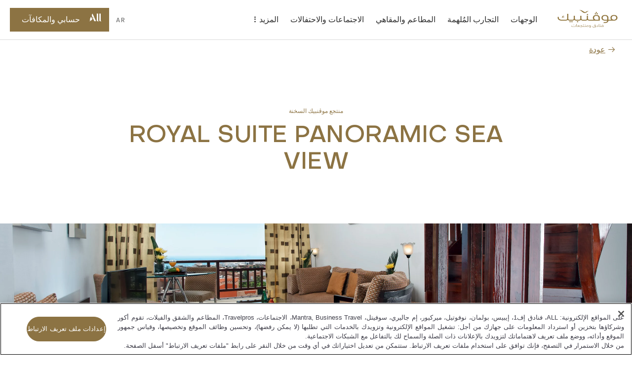

--- FILE ---
content_type: text/html;charset=utf-8
request_url: https://movenpick.accor.com/ar/africa/egypt/el-sokhna/resort-el-sokhna/rooms/royal-suite-panoramic-sea-view.html
body_size: 68356
content:

<!DOCTYPE HTML>
<html lang="ar">
    <head>

    <meta charset="UTF-8"/>

    <title>Royal Suite Panoramic Sea View</title>
    
    <meta name="description" content="Royal suite panoramic vea view of 150 sqm is located on the top floor."/>
    <meta name="template" content="room-pdp-template"/>
    <meta name="viewport" content="width=device-width, initial-scale=1"/>
    

    
        
            <script defer="defer" type="text/javascript" src="/.rum/@adobe/helix-rum-js@%5E2/dist/rum-standalone.js"></script>
<link rel="alternate" hreflang="ar" href="https://publish-p46175-e229011.adobeaemcloud.com/ar/africa/egypt/el-sokhna/resort-el-sokhna/rooms/royal-suite-panoramic-sea-view.html"/>
        
            <link rel="alternate" hreflang="de" href="https://publish-p46175-e229011.adobeaemcloud.com/de/africa/egypt/el-sokhna/resort-el-sokhna/rooms/royal-suite-panoramic-sea-view.html"/>
        
            <link rel="alternate" hreflang="zh-Hans" href="https://publish-p46175-e229011.adobeaemcloud.com/zh-cn/africa/egypt/el-sokhna/resort-el-sokhna/rooms/royal-suite-panoramic-sea-view.html"/>
        
            <link rel="alternate" hreflang="ru" href="https://publish-p46175-e229011.adobeaemcloud.com/ru/africa/egypt/el-sokhna/resort-el-sokhna/rooms/royal-suite-panoramic-sea-view.html"/>
        
            <link rel="alternate" hreflang="en" href="https://publish-p46175-e229011.adobeaemcloud.com/language-master/africa/egypt/el-sokhna/resort-el-sokhna/rooms/royal-suite-panoramic-sea-view.html"/>
        
            <link rel="alternate" hreflang="fr" href="https://publish-p46175-e229011.adobeaemcloud.com/fr/africa/egypt/el-sokhna/resort-el-sokhna/rooms/royal-suite-panoramic-sea-view.html"/>
        
		 
			 <link rel="alternate" hreflang="x-default" href="https://publish-p46175-e229011.adobeaemcloud.com/language-master/africa/egypt/el-sokhna/resort-el-sokhna/rooms/royal-suite-panoramic-sea-view.html"/>
		
        <link rel="canonical" href="https://movenpick.accor.com/ar/africa/egypt/el-sokhna/resort-el-sokhna/rooms/royal-suite-panoramic-sea-view.html"/>
    

    

    
    
<link rel="stylesheet" href="/etc.clientlibs/common/clientlibs/clientlib-common.lc-933f49a6d627307efcabe49f144ee145-lc.min.css" type="text/css">
<link rel="stylesheet" href="/etc.clientlibs/common/components/ace-book-now/v1/ace-book-now/clientlib-ace-book-now.lc-b38a64ac08f9d3c0ffd18dc02dbb5b58-lc.min.css" type="text/css">





    
    
    

    

    
    
    
<link rel="stylesheet" href="/etc.clientlibs/movenpick/clientlibs/clientlib-mov.lc-1d0bd6e01f2d9d2fd8a9f2a3b1fd0c5f-lc.min.css" type="text/css">



    

    
    
    
    

   
    <!-- One Trust Script Start -->

	<script src="https://cdn.cookielaw.org/scripttemplates/otSDKStub.js" data-document-language="true" type="text/javascript" charset="UTF-8" data-domain-script="87c4fef0-8732-44e4-bee3-f4faa4ce5a9d">
	</script>
	<script>
		function OptanonWrapper() {}
	</script>



	 <script src="https://www.googleoptimize.com/optimize.js?id=OPT-P4Q8MNW" type="text/javascript" charset="UTF-8">
	 </script>


    <script>
        document.documentElement.setAttribute("dir", "rtl");
    </script>
    <script src="https://cdn.signalfx.com/o11y-gdi-rum/v0.20.1/splunk-otel-web.js" crossorigin="anonymous"></script>
	<script>
       const urlName = "https://movenpick.accor.com";
       let urlDomain = (new URL(urlName));
       urlDomain = urlDomain.hostname;
       if (urlDomain == window.location.hostname){
       SplunkRum.init({
                realm: "eu0",
                rumAccessToken: "0X5oI4vvp_WOZuE_H5vZig",
                applicationName: "AEM_MOVENPICK",
                deploymentEnvironment: "PROD",
                version: "1.0.0",
                cookieDomain: "accor.com",
                globalAttributes: {
                    'leanix_id': "343536b5-9b90-468d-9156-1f89e301c1b1",
                    'snow_id': "c4c6694f8790b51c8a4664e70cbb3538",
                    'pci': 'FALSE',
                    'critical_biz': "C1",
                }
            });
        }
      document.documentElement.firstChild.appendChild(script);
    </script>	
    
<link rel="icon" type="image/ico" href="/etc.clientlibs/movenpick/clientlibs/clientlib-mov/resources/images/favicon.ico"/>
<link rel="icon" type="image/png" sizes="32x32" href="/etc.clientlibs/movenpick/clientlibs/clientlib-mov/resources/images/favicon-32x32.png"/>
<link rel="icon" type="image/png" sizes="16x16" href="/etc.clientlibs/movenpick/clientlibs/clientlib-mov/resources/images/favicon-16x16.png"/>


<link rel="apple-touch-icon" type="image/png" sizes="180x180" href="/etc.clientlibs/movenpick/clientlibs/clientlib-mov/resources/images/apple-touch-icon.png"/>


<link rel="shortcut icon" type="image/png" sizes="192x192" href="/etc.clientlibs/movenpick/clientlibs/clientlib-mov/resources/images/android-chrome-192x192.png"/>
<link rel="shortcut icon" type="image/png" sizes="512x512" href="/etc.clientlibs/movenpick/clientlibs/clientlib-mov/resources/images/android-chrome-512x512.png"/>


<meta name="msapplication-TileColor" content="#FFFFFF"/>
<meta name="msapplication-TileImage" content="/etc.clientlibs/movenpick/clientlibs/clientlib-mov/resources/images/mstile-150x150.png"/>
</head>
    <body class="page-room page-header-footer page basicpage" data-nopush="1" id="page-room-18320672f0">
        
        
        
            <div class="cmp-page__skiptomaincontent">
    <a class="cmp-page__skiptomaincontent-link" href="#main-content" tabindex="1">Skip to main content</a>
</div>

            



            
<div class="root container responsivegrid">

    
    <div id="container-d01744b359" class="cmp-container">
        


<div class="aem-Grid aem-Grid--12 aem-Grid--default--12 ">
    
    <header class="container responsivegrid aem-GridColumn aem-GridColumn--default--12">

    
    <div id="container-40303f001f" class="cmp-container">
        


<div class="aem-Grid aem-Grid--12 aem-Grid--default--12 ">
    
    <div class="mov-headercontainer ace-headercontainer aem-GridColumn aem-GridColumn--default--12"><div>




    
    <div id="container-881b32b6d8" class="cmp-container">
        


<div class="aem-Grid aem-Grid--12 aem-Grid--default--12 ">
    
    <div class="mov-header ace-header aem-GridColumn aem-GridColumn--default--12"><div class="cmp-header">
	<div class="navigation-panel--container">
		<div class="navigation-panel" id="navigationpanel" data-placeholder-text="false">
			

    
    <div id="container-0e481af1b1" class="cmp-container">
        


<div class="aem-Grid aem-Grid--12 aem-Grid--default--12 ">
    
    <div class="mov-logo ace-logo aem-GridColumn--default--none aem-GridColumn aem-GridColumn--offset--default--0 aem-GridColumn--default--2">
	
	
		<div class="brand-logo cmp-header__logo">
			<a href="https://movenpick.accor.com/ar.html" class="cmp-header__logo--link">
				<img data-src="/content/dam/brands/mov/global-marketing/brand-identity/logos/icons/arabic-Movenpick_digital_gold.svg" alt="نزل مفنبيك" class="cmp-header__logo--image"/>
			</a>
		</div>
	
</div>
<div class="mov-navigationbar ace-navigationbar aem-GridColumn--default--none aem-GridColumn aem-GridColumn--default--7 aem-GridColumn--offset--default--0"><!-- ACE Navigation Bar -->

    <nav class="navbar " aria-label="zone de navigation">
        <button class="navbar-toggler" aria-controls="navbarContent" aria-expanded="false" aria-label="Menu">
            القائمة
        </button>
        <div class="navbarContent" id="navbarContent">
            <ul>
                
                    
                        <li class="nav-item nav-dropdown">
                            <button class="nav-link nav-item__dropdown-toggle" type="button" aria-expanded="false" aria-label=" الوجهات sous-menu 1 sur 5">
                                الوجهات
                                <span class="more-icon" aria-hidden="true"></span>
                            </button>
                            
                                

                                
                                    <div class="nav-item__dropdown-menu" id="الوجهات" aria-hidden="true">
                                        <ul class="nav-item__submenu">
                                            <li class="nav-item__back">
                                                <button class="nav-item__backButton">
                                                    <span class="cmp-back-link--icon"></span>
                                                    <span class="cmp-back-link--text">العودة إلى القائمة الرئيسية</span>
                                                </button>
                                            </li>
                                            

                                                <li class="nav-item__submenu-item">
                                                    
    
    <ul class="nav-item__simple">
        <li>
            <a href="https://movenpick.accor.com/ar/asia.html">
               Asia
            </a>
        </li>
    
        <li>
            <a href="https://movenpick.accor.com/ar/africa.html">
               Africa
            </a>
        </li>
    
        <li>
            <a href="https://movenpick.accor.com/ar/europe.html">
               Europe
            </a>
        </li>
    
        <li>
            <a href="https://movenpick.accor.com/ar/middle-east.html">
               Middle East
            </a>
        </li>
    
        <li>
            <a href="https://movenpick.accor.com/ar/australia-pacific.html">
               Pacific
            </a>
        </li>
    </ul>

                                                </li>
                                            

                                                <li class="nav-item__submenu-item">
                                                    
    
        <p>أهم المدن</p>
    
    <ul class="nav-item__simple">
        <li>
            <a href="https://movenpick.accor.com/ar/middle-east/uae/dubai.html">
               Dubai
            </a>
        </li>
    
        <li>
            <a href="https://movenpick.accor.com/ar/australia-pacific/australia/melbourne.html">
               Melbourne
            </a>
        </li>
    
        <li>
            <a href="https://movenpick.accor.com/ar/europe/netherlands/amsterdam.html">
               Amsterdam
            </a>
        </li>
    
        <li>
            <a href="https://movenpick.accor.com/ar/middle-east/saudi-arabia/jeddah.html">
               Jeddah
            </a>
        </li>
    
        <li>
            <a href="https://movenpick.accor.com/ar/europe/turkey/istanbul.html">
               Istanbul
            </a>
        </li>
    </ul>

                                                </li>
                                            

                                                <li class="nav-item__submenu-item">
                                                    
    
        <p>Inspirations</p>
    
    <ul class="nav-item__simple">
        <li>
            <a href="https://movenpick.accor.com/ar/inspirations/family.html">
               Family
            </a>
        </li>
    
        <li>
            <a href="https://movenpick.accor.com/ar/inspirations/food-drink.html">
               Food &amp; Drink
            </a>
        </li>
    
        <li>
            <a href="https://movenpick.accor.com/ar/inspirations/resort.html">
               Resort
            </a>
        </li>
    </ul>

                                                </li>
                                            
                                        </ul>
                                    </div>
                                
                            
                        </li>
                    

                    
                    
                
                    
                        <li class="nav-item nav-dropdown">
                            <button class="nav-link nav-item__dropdown-toggle" type="button" aria-expanded="false" aria-label=" التجارب المُلهمة sous-menu 2 sur 5">
                                التجارب المُلهمة
                                <span class="more-icon" aria-hidden="true"></span>
                            </button>
                            
                                
                                    <div class="nav-item__dropdown-menu nav-item-gallery" id="التجارب المُلهمة" aria-hidden="true">
                                        <div class="nav-item__submenu">
      
    
      <div class="nav-item__back">
        <button class="nav-item__backButton"> <span class="cmp-back-link--icon"></span>
          <span class="cmp-back-link--text">العودة إلى القائمة الرئيسية</span></button>
      </div>
     
      <ul class="nav-item__submenu">
        
            <li class="cmp-ace-gallery__item">
                <div><div data-ratios="S:13/5,M:13/5,L:13/5,XL:13/5,XXL:13/5" data-cmp-is="image" class="cmp-ace-image cmp-imaged ">

    <img data-src="https://m.ahstatic.com/is/image/accorhotels/Family_xxxxxxxxxxx_i123098-1" data-cmp-hook-image="image" alt="" src="[data-uri]"/>
</div>


    


</div>
                <a href="https://movenpick.accor.com/ar/inspirations/family.html">العائلة</a>
                <span class="cmp-ace-gallery__item--desc"></span>
            </li>
        
            <li class="cmp-ace-gallery__item">
                <div><div data-ratios="S:13/5,M:13/5,L:13/5,XL:13/5,XXL:13/5" data-cmp-is="image" class="cmp-ace-image cmp-imaged ">

    <img data-src="https://m.ahstatic.com/is/image/accorhotels/Kuredhivaru_xxxxxx_i128896" data-cmp-hook-image="image" alt="" src="[data-uri]"/>
</div>


    


</div>
                <a href="https://movenpick.accor.com/ar/inspirations/food-drink.html">المأكولات والمشروبات</a>
                <span class="cmp-ace-gallery__item--desc"></span>
            </li>
        
            <li class="cmp-ace-gallery__item">
                <div><div data-ratios="S:13/5,M:13/5,L:13/5,XL:13/5,XXL:13/5" data-cmp-is="image" class="cmp-ace-image cmp-imaged ">

    <img data-src="https://m.ahstatic.com/is/image/accorhotels/Phu_Quoc_xxxxxxxxx_i128678" data-cmp-hook-image="image" alt="" src="[data-uri]"/>
</div>


    


</div>
                <a href="https://movenpick.accor.com/ar/inspirations/resort.html">المنتجعات</a>
                <span class="cmp-ace-gallery__item--desc"></span>
            </li>
        
      </ul> 
    
    

</div>
                                    </div>
                                

                                
                            
                        </li>
                    

                    
                    
                
                    

                    
                    
                        <li class="nav-item ">
                            <a class="nav-link" href="https://movenpick.accor.com/ar/restaurants-bars.html" aria-label="المطاعم والمقاهي sous-menu 3 sur 5">
                                المطاعم والمقاهي
                            </a>
                        </li>
                    
                
                    

                    
                    
                        <li class="nav-item ">
                            <a class="nav-link" href="https://movenpick.accor.com/ar/meetings-celebrations.html" aria-label="الاجتماعات والاحتفالات sous-menu 4 sur 5">
                                الاجتماعات والاحتفالات
                            </a>
                        </li>
                    
                
                    
                        <li class="nav-item nav-dropdown">
                            <button class="nav-link nav-item__dropdown-toggle" type="button" aria-expanded="false" aria-label=" المزيد sous-menu 5 sur 5">
                                المزيد
                                <span class="more-icon" aria-hidden="true"></span>
                            </button>
                            
                                

                                
                                    <div class="nav-item__dropdown-menu" id="المزيد" aria-hidden="true">
                                        <ul class="nav-item__submenu">
                                            <li class="nav-item__back">
                                                <button class="nav-item__backButton">
                                                    <span class="cmp-back-link--icon"></span>
                                                    <span class="cmp-back-link--text">العودة إلى القائمة الرئيسية</span>
                                                </button>
                                            </li>
                                            

                                                <li class="nav-item__submenu-item">
                                                    
    
    <ul class="nav-item__simple">
        <li>
            <a href="https://movenpick.accor.com/ar/about-us.html">
               Discover Mövenpick
            </a>
        </li>
    
        <li>
            <a href="https://movenpick.accor.com/ar/about-us/sustainability.html">
               Sustainability
            </a>
        </li>
    
        <li>
            <a href="https://movenpick.accor.com/ar/offers.html">
               Offers
            </a>
        </li>
    
        <li>
            <a href="https://movenpick.accor.com/ar/africa/egypt/nilecruisers.html">
               Nile Cruises
            </a>
        </li>
    
        <li>
            <a href="https://www.movenpickboutique.com/en/">
               Mövenpick Boutique
            </a>
        </li>
    </ul>

                                                </li>
                                            

                                                <li class="nav-item__submenu-item">
                                                    
    
    

                                                </li>
                                            
                                        </ul>
                                    </div>
                                
                            
                        </li>
                    

                    
                    
                
            </ul>
        </div>
    </nav>
</div>
<div class="mov-languageselector ace-languageselector aem-GridColumn--default--none aem-GridColumn aem-GridColumn--offset--default--0 aem-GridColumn--default--1">



    <button id="language" data-toggle="language-selector--items" class="nav-link  language-selector--header cmp-modal__openButton"> AR</button>

    <div id="language-selector" class="language-selector--items" role="dialog" aria-modal="false" aria-label="List of language able">
        <button aria-label="إغلاق لغة" class="language-selector__close_button nav-item__backButton">
            <span id="language-selector__close" class="cancel-icon icon icon-close-24icon"></span>
        
            <span class="cmp-back-link--icon" aria-hidden="true"></span>
            <span class="cmp-back-link--text">إغلاق لغة</span>
        </button>
        <p class="language-selector--title">لغة</p>
        <ul class="language-selector--itemslist">
            <li>
                <a href="https://movenpick.accor.com/de/africa/egypt/el-sokhna/resort-el-sokhna/rooms/royal-suite-panoramic-sea-view.html" lang="de" rel="alternate">Deutsch</a>
            </li>
        
            <li>
                <a href="https://movenpick.accor.com/en/africa/egypt/el-sokhna/resort-el-sokhna/rooms/royal-suite-panoramic-sea-view.html" lang="en" rel="alternate">English</a>
            </li>
        
            <li>
                <a href="https://movenpick.accor.com/fr/africa/egypt/el-sokhna/resort-el-sokhna/rooms/royal-suite-panoramic-sea-view.html" lang="fr" rel="alternate">Français</a>
            </li>
        
            <li>
                <a href="https://movenpick.accor.com/ru/africa/egypt/el-sokhna/resort-el-sokhna/rooms/royal-suite-panoramic-sea-view.html" lang="ru" rel="alternate">Русский</a>
            </li>
        
            <li>
                <a href="https://movenpick.accor.com/zh-cn/africa/egypt/el-sokhna/resort-el-sokhna/rooms/royal-suite-panoramic-sea-view.html" lang="zh" rel="alternate">中文</a>
            </li>
        
            <li>
                <a href="https://movenpick.accor.com/language-master/africa/egypt/el-sokhna/resort-el-sokhna/rooms/royal-suite-panoramic-sea-view.html" lang="language" rel="alternate">English</a>
            </li>
        </ul>
    </div>
    
    

</div>
<div class="mov-myaccountrewards ace-myaccountrewards aem-GridColumn--default--none aem-GridColumn aem-GridColumn--offset--default--0 aem-GridColumn--default--2">
	<div class="account-rewards">
		
  <div class="cmp-myaccount-connected acc-hide">
    <div class="button cmp-myaccount__header">
      <button type="button" id="cmp-myaccount_login_connected" data-toggle="cmp-myaccount" class="cmp-button inverse cmp-modal__openButton" data-cmp-clickable="" data-cmp-data-layer="" aria-label="My Accounts and Rewards button">
        <span class="cmp-button__icon cmp-myaccount__button-icon icon icon-account-connected-24icon" aria-hidden="true">
          <span class="path1"></span><span class="path2"></span><span class="path3"></span>
        </span>
        <span class="cmp-button__text cmp-myaccount__button-text">FirstName LastName</span>
      </button>
    </div>
    <div id="close_all_div_con_member" class="cmp-myaccount" role="dialog" aria-modal="false" aria-label="List of anchors to navigate in the page">
      <div class="cmp-myaccount__icon">
        <button aria-label="Close accounts and rewards">
          <span id="cmp_close_btn_connected" class="cmp-myaccount__icon icon icon-close-24icon"></span>
        </button>
      </div>
      <span class="cmp-myaccount__title">FirstName LastName</span>
      <div class="btn-clasic">
        <button class="cmp-myaccount-btn-clasic">
          <span class="btn-desc-first ui-label-01">STATUS</span>
          <span class="btn-desc-second ui-heading-03">STATUS VALUE</span>
        </button>
      </div>
      <div class="btn-clasic">
        <button class="cmp-myaccount-btn-clasic cmp-myaccount__rewards">
          <span class="btn-desc-first ui-label-01">REWARD points</span>
          <span class="btn-desc-second ui-heading-03">1000 points</span>
        </button>
      </div>
      <ul class="cmp-myaccount__list">
        <li class="cmp-myaccount__item">
          <a href="https://all.accor.com/account/index.ar.shtml?partner_id=movenpick" target="_blank">حسابي</a>
        </li>
        <li class="cmp-myaccount__item">
          <a href="https://all.accor.com/account/index.ar.shtml?partner_id=movenpick#/my-bookings" target="_blank">حجوزاتي</a>
        </li>
        <li class="cmp-myaccount__item">
          <a></a>
        </li>
      </ul>

      <ul class="cmp-myaccount__list">
        <li class="seperator">
          <hr/>
        </li>
        <li class="cmp-myaccount__item">
          <a data-href="/bin/aceLogout" href="#" id="cmp-my-account_login-sign-out">تسجيل الخروج</a>
        </li>
      </ul>
    </div>
  </div>

		
    <div class="cmp-myaccount-connected-nonmember acc-hide">
        <div class="button cmp-myaccount__header">
            <button type="button" id="cmp-myaccount_login_nonmember" data-toggle="cmp-myaccount" class="cmp-button inverse cmp-modal__openButton" data-cmp-clickable="" data-cmp-data-layer="" aria-label="My Accounts and Rewards button">
                <span class="cmp-button__icon cmp-myaccount__button-icon icon icon-account-connected-24icon" aria-hidden="true">
                    <span class="path1"></span><span class="path2"></span><span class="path3"></span>
                </span>
                <span class="cmp-button__text cmp-myaccount__button-text">FirstName LastName</span>
            </button>
        </div>
        <div id="close_all_div_nonmember" class="cmp-myaccount" role="dialog" aria-modal="false" aria-label="List of anchors to navigate in the page">
            <div class="cmp-myaccount__icon">
                <button aria-label="Close accounts and rewards">
                    <span id="cmp_close_btn_nonmember" class="cmp-myaccount__icon icon icon-close-24icon"></span>
                </button>
            </div>
            <span class="cmp-myaccount__title">FirstName LastName</span>
            <div class="cmp-myaccount_innerbox">
                <img class="img-fluid" src="/content/dam/brands/mov/global-marketing/brand-identity/logos/icons/all-logo-loyalty-inline.png"/>
                <p class="cmp-myaccount_innerbox__decs">احصل على مكافآت برنامج ALL أينما ذهبت ومهما فعلت.
</p>
            </div>
            <div class="button">
                <a href="https://movenpick.accor.com/ar/loyalty-all.html" class=" cmp-myaccount-btn cmp-button primary" data-cmp-clickable="" data-cmp-data-layer="">
                    <span class="cmp-button__text">اكتشف البرنامج</span>
                </a>
            </div>
            <ul class="cmp-myaccount__list">
                <li class="cmp-myaccount__item">
                    <a href="https://all.accor.com/account/index.ar.shtml?partner_id=movenpick" target="_blank">حسابي</a>
                </li>
                <li class="cmp-myaccount__item">
                    <a href="https://all.accor.com/account/index.ar.shtml?partner_id=movenpick#/my-bookings" target="_blank">حجوزاتي</a>
                </li>
            </ul>
            <ul class="cmp-myaccount__list">
                <li class="seperator">
                    <hr/>
                </li>
                <li class="cmp-myaccount__item">
                    <a data-href="/bin/aceLogout" href="#" id="cmp-my-account_login-sign-out_nonmember">تسجيل الخروج</a>
                </li>
            </ul>
        </div>
    </div>

		
    <div class="cmp-myaccount-disconnected acc-hide">
        <div class="button cmp-myaccount__header">
            <button type="button" id="cmp-myaccount_login" data-toggle="cmp-myaccount" class="cmp-button primary cmp-modal__openButton" data-cmp-clickable="" data-cmp-data-layer="" aria-label="حسابي والمكافآت button">
            <span class="cmp-button__icon cmp-myaccount__button-icon icon icon-account-24icon" aria-hidden="true">
                  <svg width="36" height="36" viewBox="0 0 36 36" fill="none" xmlns="http://www.w3.org/2000/svg">
                    <path d="M19.8543 27.7423L15.6914 27.7423L12.6302 20.8719C11.6927 21.3987 10.9809 22.3124 10.2376 23.2666C9.65609 24.0131 9.05528 24.7844 8.312 25.4145C7.44688 26.1474 6.44127 26.7963 5.18426 27.2391C4.61491 27.4376 3.64627 27.6972 3.28396 27.7354C3.12868 27.7507 3.02516 27.743 3.00298 27.6896C2.98819 27.6438 3.02516 27.6132 3.18784 27.5293C3.22073 27.5129 3.27189 27.4892 3.33648 27.4591C3.6349 27.3203 4.21988 27.0482 4.61491 26.7658C5.21384 26.3306 5.55397 25.8649 5.58355 25.5061C5.55336 25.3956 5.4883 25.2598 5.40999 25.0965C5.06629 24.3795 4.46747 23.1302 5.44306 21.1467C5.61543 20.7938 5.77824 20.4816 5.92862 20.1933C6.15239 19.7642 6.34862 19.388 6.50782 19.009C6.81098 18.2837 7.0328 17.2607 7.10675 16.4972C7.11414 16.4514 7.12153 16.4514 7.14372 16.4819C7.72786 17.0927 9.99047 19.49 9.65773 21.8796C10.4119 21.5819 11.7133 20.6734 12.3122 20.1924C12.453 20.0792 12.5828 19.9652 12.707 19.8562C13.1441 19.4727 13.5111 19.1507 14.0351 19.1388C14.3717 19.1345 14.5354 19.2267 14.6997 19.3191C14.8276 19.3911 14.9559 19.4632 15.1664 19.49C15.2847 19.5053 15.4622 19.4823 15.5509 19.4365C15.5879 19.4213 15.5805 19.3755 15.5213 19.3602C15.2506 19.2935 15.0643 19.1594 14.8784 19.0255C14.6175 18.8376 14.3572 18.6502 13.865 18.6502C13.2976 18.6502 12.8138 19.0564 12.4233 19.3844C12.2947 19.4924 12.1763 19.5918 12.0682 19.6656L9.93132 15.0695C9.04402 13.1456 9.31021 11.7485 11.2771 9L19.8543 27.7423Z" fill="white"/>
                    <path d="M26.6491 27.75H24.0686C22.9816 27.75 22.4271 27.5018 22.0278 26.951C21.5989 26.3691 21.5989 25.477 21.5989 24.6392L21.5989 9.00766L24.9263 9.00766L24.9263 25.1434C24.9263 26.4235 25.0594 27.3311 26.6491 27.6957V27.75Z" fill="white"/>
                    <path d="M30.4194 27.75H33V27.6957C31.4103 27.3311 31.2772 26.4235 31.2772 25.1434L31.2772 9.00766H27.9498L27.9498 24.6392C27.9498 25.477 27.9498 26.3691 28.3786 26.951C28.7779 27.5018 29.3325 27.75 30.4194 27.75Z" fill="white"/>
                    </svg>
                </span>
                <span class="cmp-button__text cmp-myaccount__button-text">حسابي والمكافآت</span>
            </button>
        </div>
        <div id="close_all_div_not_connected" class="cmp-myaccount" role="dialog" aria-modal="false" aria-label="List of anchors to navigate in the page">
            <div class="cmp-myaccount__icon">
                <button aria-label="Close accounts and rewards">
                    <span id="cmp_close_btn" class=" cmp-myaccount__icon icon icon-close-24icon"></span>
                </button>
            </div>

            <span class="cmp-myaccount__title">أسلوب حياتك على طريقتك</span>
            <div class="cmp-myaccount_innerbox">
                <img class="img-fluid" src="/content/dam/brands/mov/global-marketing/brand-identity/logos/icons/all-logo-loyalty-inline.png"/>
                <p class="cmp-myaccount_innerbox__decs">احصل على مكافآت برنامج ALL أينما ذهبت ومهما فعلت.
</p>
            </div>
            <div class="button">
                <a href="https://movenpick.accor.com/ar/loyalty-all.html" class="cmp-myaccount-btn cmp-button primary" data-cmp-clickable="" data-cmp-data-layer="">
                    <span class="cmp-button__text">اكتشف البرنامج</span>
                </a>
            </div>
            <div class="button">
                <a data-href="https://login.accor.com/as/authorization.oauth2?response_type=code&amp;scope=openid%20BASIC&amp;ui=%7B%22brand%22%3A%7B%22logoSrc%22%3A%22https%3A%2F%2Fwww.movenpick.com%2Fcontent%2Fdam%2Fmovenpick%2Fheader%2FHeaderLogo280X96.svg%22%2C%22logoWidth%22%3A300%7D%2C%22newsLettersOptinCodes%22%3A%5B%22MOV%22%2C%22ALL%22%5D%2C%22socialNetworkDisplay%22%3Atrue%2C%22styles%22%3A%7B%22primaryButtonBackgroundColor%22%3A%22%238C7343%22%2C%22primaryButtonColor%22%3A%22%23FFFFFF%22%2C%22secondaryButtonBackgroundColor%22%3A%22%23FFFFFF%22%2C%22secondaryButtonColor%22%3A%22%238C7343%22%2C%22cancelButtonBackgroundColor%22%3A%22%23FFFFFF%22%2C%22cancelButtonColor%22%3A%22%238C7343%22%7D%7D&amp;client_id=movenpick.accor&amp;redirect_uri=https%3A%2F%2Fmovenpick.accor.com%2Fbin%2FaceAuthentication&amp;state=N1kux7AsJseVUQ1pk4w9yy&amp;nonce=kH5QnOnwpkIL1S9LAxA1my" href="#" id="cmp-my-account_login-sign-in" class=" cmp-myaccount-btn cmp-button secondary" data-cmp-clickable="" data-cmp-data-layer="">
                    <span class="cmp-button__text">تسجيل الدخول</span>
                </a>
            </div>
            <ul class="cmp-myaccount__list">
                <li class="cmp-myaccount__item">
                    <a href="https://all.accor.com/account/index.ar.shtml?partner_id=movenpick#/my-bookings" target="_blank">حجوزاتي</a>
                </li>
            </ul>
        </div>
    </div>

	</div>
	<div data-refresh-url="https://login.accor.com/as/authorization.oauth2?client_id=movenpick.accor&amp;response_type=code&amp;scope=openid%20BASIC&amp;redirect_uri=https%3A%2F%2Fmovenpick.accor.com%2Fbin%2FaceAuthentication&amp;state=N1kux7AsJseVUQ1pk5x0yy&amp;nonce=kH5QnOnwpkIL1S9LAxA1my&amp;prompt=none" id="data-refresh" data-language="ar" aria-hidden="true"></div>
</div>

    
</div>

    </div>

    

		</div>
	</div>
</div></div>
<div class="mov-navigationpanelcontainer ace-navigationpanelcontainer ace-navigationpanelbase aem-GridColumn aem-GridColumn--default--12"><!-- Component Placeholder Text -->


<!-- Container for other components -->

<div class="cmp-panel">
    <div class="cmp-panel__dropdown--list">
        <div class="cmp-panel__dropdown--list--item" data-panel-number="الوجهات" data-placeholder-text="false">
            <div class="backlink">
                <a class="cmp-back-link cmp-panel__back-link link-02">
                    <span class="cmp-back-link--icon"></span>
                    <span class="cmp-back-link--text">Back to main menu</span>
                </a>
            </div>
            <p class="cmp-panel__title ui-heading-01">الوجهات</p>
            

    
    <div id="container-2bd2744e7d" class="cmp-container">
        


<div class="aem-Grid aem-Grid--12 aem-Grid--default--12 ">
    
    <div class="mov-list ace-list aem-GridColumn--default--none aem-GridColumn aem-GridColumn--default--3 aem-GridColumn--offset--default--0">
    
    <ul class="nav-item__simple">
        <li>
            <a href="https://movenpick.accor.com/ar/asia.html">
               Asia
            </a>
        </li>
    
        <li>
            <a href="https://movenpick.accor.com/ar/africa.html">
               Africa
            </a>
        </li>
    
        <li>
            <a href="https://movenpick.accor.com/ar/europe.html">
               Europe
            </a>
        </li>
    
        <li>
            <a href="https://movenpick.accor.com/ar/middle-east.html">
               Middle East
            </a>
        </li>
    
        <li>
            <a href="https://movenpick.accor.com/ar/australia-pacific.html">
               Pacific
            </a>
        </li>
    </ul>
</div>
<div class="mov-list ace-list aem-GridColumn--default--none aem-GridColumn aem-GridColumn--default--5 aem-GridColumn--offset--default--0">
    
        <p>أهم المدن</p>
    
    <ul class="nav-item__simple">
        <li>
            <a href="https://movenpick.accor.com/ar/middle-east/uae/dubai.html">
               Dubai
            </a>
        </li>
    
        <li>
            <a href="https://movenpick.accor.com/ar/australia-pacific/australia/melbourne.html">
               Melbourne
            </a>
        </li>
    
        <li>
            <a href="https://movenpick.accor.com/ar/europe/netherlands/amsterdam.html">
               Amsterdam
            </a>
        </li>
    
        <li>
            <a href="https://movenpick.accor.com/ar/middle-east/saudi-arabia/jeddah.html">
               Jeddah
            </a>
        </li>
    
        <li>
            <a href="https://movenpick.accor.com/ar/europe/turkey/istanbul.html">
               Istanbul
            </a>
        </li>
    </ul>
</div>
<div class="mov-list ace-list aem-GridColumn aem-GridColumn--default--12">
    
        <p>Inspirations</p>
    
    <ul class="nav-item__simple">
        <li>
            <a href="https://movenpick.accor.com/ar/inspirations/family.html">
               Family
            </a>
        </li>
    
        <li>
            <a href="https://movenpick.accor.com/ar/inspirations/food-drink.html">
               Food &amp; Drink
            </a>
        </li>
    
        <li>
            <a href="https://movenpick.accor.com/ar/inspirations/resort.html">
               Resort
            </a>
        </li>
    </ul>
</div>

    
</div>

    </div>

    

        </div>
    </div>
</div></div>
<div class="mov-navigationpanelcontainer ace-navigationpanelcontainer ace-navigationpanelbase aem-GridColumn aem-GridColumn--default--12"><!-- Component Placeholder Text -->


<!-- Container for other components -->

<div class="cmp-panel">
    <div class="cmp-panel__dropdown--list">
        <div class="cmp-panel__dropdown--list--item" data-panel-number="التجارب المُلهمة" data-placeholder-text="false">
            <div class="backlink">
                <a class="cmp-back-link cmp-panel__back-link link-02">
                    <span class="cmp-back-link--icon"></span>
                    <span class="cmp-back-link--text">Back to main menu</span>
                </a>
            </div>
            <p class="cmp-panel__title ui-heading-01">التجارب المُلهمة</p>
            

    
    <div id="container-f99de8e203" class="cmp-container">
        


<div class="aem-Grid aem-Grid--12 aem-Grid--default--12 ">
    
    <div class="mov-linkgallery ace-linkgallery aem-GridColumn aem-GridColumn--default--12">
      
    
      <div class="nav-item__back">
        <button class="nav-item__backButton"> <span class="cmp-back-link--icon"></span>
          <span class="cmp-back-link--text">العودة إلى القائمة الرئيسية</span></button>
      </div>
     
      <ul class="nav-item__submenu">
        
            <li class="cmp-ace-gallery__item">
                <div><div data-ratios="S:13/5,M:13/5,L:13/5,XL:13/5,XXL:13/5" data-cmp-is="image" class="cmp-ace-image cmp-imaged ">

    <img data-src="https://m.ahstatic.com/is/image/accorhotels/Family_xxxxxxxxxxx_i123098-1" data-cmp-hook-image="image" alt="" src="[data-uri]"/>
</div>


    


</div>
                <a href="https://movenpick.accor.com/ar/inspirations/family.html">العائلة</a>
                <span class="cmp-ace-gallery__item--desc"></span>
            </li>
        
            <li class="cmp-ace-gallery__item">
                <div><div data-ratios="S:13/5,M:13/5,L:13/5,XL:13/5,XXL:13/5" data-cmp-is="image" class="cmp-ace-image cmp-imaged ">

    <img data-src="https://m.ahstatic.com/is/image/accorhotels/Kuredhivaru_xxxxxx_i128896" data-cmp-hook-image="image" alt="" src="[data-uri]"/>
</div>


    


</div>
                <a href="https://movenpick.accor.com/ar/inspirations/food-drink.html">المأكولات والمشروبات</a>
                <span class="cmp-ace-gallery__item--desc"></span>
            </li>
        
            <li class="cmp-ace-gallery__item">
                <div><div data-ratios="S:13/5,M:13/5,L:13/5,XL:13/5,XXL:13/5" data-cmp-is="image" class="cmp-ace-image cmp-imaged ">

    <img data-src="https://m.ahstatic.com/is/image/accorhotels/Phu_Quoc_xxxxxxxxx_i128678" data-cmp-hook-image="image" alt="" src="[data-uri]"/>
</div>


    


</div>
                <a href="https://movenpick.accor.com/ar/inspirations/resort.html">المنتجعات</a>
                <span class="cmp-ace-gallery__item--desc"></span>
            </li>
        
      </ul> 
    
    

</div>

    
</div>

    </div>

    

        </div>
    </div>
</div></div>
<div class="mov-navigationpaneldirectlink ace-navigationpaneldirectlink ace-navigationpanelbase aem-GridColumn aem-GridColumn--default--12"><!-- Component Placeholder Text -->

<!-- Container for other components -->
</div>
<div class="mov-navigationpaneldirectlink ace-navigationpaneldirectlink ace-navigationpanelbase aem-GridColumn aem-GridColumn--default--12"><!-- Component Placeholder Text -->

<!-- Container for other components -->
</div>
<div class="ghost aem-GridColumn aem-GridColumn--default--12">

</div>
<div class="mov-navigationpanelcontainer ace-navigationpanelcontainer ace-navigationpanelbase aem-GridColumn aem-GridColumn--default--12"><!-- Component Placeholder Text -->


<!-- Container for other components -->

<div class="cmp-panel">
    <div class="cmp-panel__dropdown--list">
        <div class="cmp-panel__dropdown--list--item" data-panel-number="المزيد" data-placeholder-text="false">
            <div class="backlink">
                <a class="cmp-back-link cmp-panel__back-link link-02">
                    <span class="cmp-back-link--icon"></span>
                    <span class="cmp-back-link--text">Back to main menu</span>
                </a>
            </div>
            <p class="cmp-panel__title ui-heading-01">المزيد</p>
            

    
    <div id="container-3c987a0bef" class="cmp-container">
        


<div class="aem-Grid aem-Grid--12 aem-Grid--default--12 ">
    
    <div class="mov-list ace-list aem-GridColumn--default--none aem-GridColumn aem-GridColumn--default--3 aem-GridColumn--offset--default--0">
    
    <ul class="nav-item__simple">
        <li>
            <a href="https://movenpick.accor.com/ar/about-us.html">
               Discover Mövenpick
            </a>
        </li>
    
        <li>
            <a href="https://movenpick.accor.com/ar/about-us/sustainability.html">
               Sustainability
            </a>
        </li>
    
        <li>
            <a href="https://movenpick.accor.com/ar/offers.html">
               Offers
            </a>
        </li>
    
        <li>
            <a href="https://movenpick.accor.com/ar/africa/egypt/nilecruisers.html">
               Nile Cruises
            </a>
        </li>
    
        <li>
            <a href="https://www.movenpickboutique.com/en/">
               Mövenpick Boutique
            </a>
        </li>
    </ul>
</div>
<div class="mov-list ace-list aem-GridColumn--default--none aem-GridColumn aem-GridColumn--default--5 aem-GridColumn--offset--default--0">
    
    
</div>
<div class="mov-callout ace-callout aem-GridColumn--default--none aem-GridColumn aem-GridColumn--offset--default--0 aem-GridColumn--default--4">

    
</div>

    
</div>

    </div>

    

        </div>
    </div>
</div></div>

    
</div>

    </div>

    


</div></div>

    
</div>

    </div>

    
</header>
<main class="container responsivegrid aem-GridColumn aem-GridColumn--default--12">

    
    <div id="container-251f4209bb" class="cmp-container">
        


<div class="aem-Grid aem-Grid--12 aem-Grid--default--12 ">
    
    <div class="mov-backbutton ace-backbutton aem-GridColumn aem-GridColumn--default--12"><a class="cmp-back-link link-01" href="https://movenpick.accor.com/ar/africa/egypt/el-sokhna/resort-el-sokhna.html">
      <span class="cmp-back-link--icon" aria-hidden="true"></span>
      
      
            <span class="cmp-back-link--text">عودة</span>
      
</a>

    
</div>
<div class="mov-sectionheading ace-sectionheading aem-GridColumn aem-GridColumn--default--12">


<div class="cmp-section-heading text-center primary primary-first  ">
    
        <p class="cmp-section-heading__kicker ui-label-01">منتجع موڤنبيك السخنة</p>
    


    
        <h1 id="Royal-Suite-Panoramic-Sea-View" class="cmp-section-heading__title expressive-heading-02-alt">
            Royal Suite Panoramic Sea View
        </h1>
    
    
    
    
    
</div>


    
</div>
<div class="mov-headingpagehero ace-headingpagehero aem-GridColumn aem-GridColumn--default--12"><div class="cmp-headingpagehero" data-cmp-is="heroheading">

    

    <div data-cmp-hook-heroheading="image" class="cmp-headingpagehero--fullWidth"><div data-ratios="S:8/10,M:3/2,L:13/5,XL:13/5,XXL:13/5" data-cmp-is="image" class="cmp-ace-image cmp-imaged ">

    <img class="cmp-headingpagehero__image no-lazy" data-src="https://m.ahstatic.com/is/image/accorhotels/El_Sokhna_xxxxx_i116429" data-cmp-hook-image="image" alt="" src="[data-uri]"/>
</div>


    


</div>

    <div class="cmp-headingpagehero__content">

        

        <div data-cmp-hook-heroheading="buttonGroup" class="cmp-headingpagehero-btn-group">
            <div data-cmp-hook-heroheading="buttonGroupLeft" class="cmp-headingpagehero-btn-group__item cmp-headingpagehero-btn-group__item--left">
                <div class="button" data-cmp-hook-heroheading="galleryButton"><div data-cmp-lightbox="lightbox">
  

  
  
    <div id="imageLightboxModal" data-cmp-hook-lightbox="mainButton" class="cmp-imageLightbox">
      <div class="cmp-imageLightbox__container">
        <div class="aem-Grid aem-Grid--sm--1 aem-Grid--default--12">
          <div class="aem-GridColumn aem-GridColumn--sm--1 aem-GridColumn--default--12">
            <div class="cmp-imageLightbox--backbutton">
              <button data-cmp-hook-lightbox="backButton" type="button" class="cmp-button cmp-button--inverse">
                <span class="cmp-button__icon icon icon-arrow-left-24icon" aria-hidden="true"></span>
                <span class="cmp-button__text" aria-hidden="true" data-lightbox-back="back">Back</span>
                <span class="sr-only">this modal contains images</span>
                <span class="sr-only">زر لإغلاق المعرض</span>
              </button>
            </div>
          </div>
        </div>
        <div class="outer-space--07"></div>
		
        <div class="cmp-imageLightbox__imagegrid">
          <div class="aem-Grid aem-Grid--sm--1 aem-Grid--default--12">
            <div class="aem-GridColumn aem-GridColumn--default--1 aem-GridColumn--sm--hide"></div>
            <div class="aem-GridColumn aem-GridColumn--default--10 aem-GridColumn--sm--1 aem-GridColumn--offset--default--1 aem-GridColumn--offset--sm--0">
              <div class="aem-Grid aem-Grid--default--2 aem-Grid--sm--1">
                
			  
			  
              </div>
            </div>
            <div class="aem-GridColumn aem-GridColumn--default--1 aem-GridColumn--sm--hide"></div>
          </div>
        </div>
      </div>
    </div>
  
</div></div>
				
                    <div class="button" data-cmp-hook-heroheading="virtualTourButton">

</div>
                
            </div>
            <div data-cmp-hook-heroheading="buttonGroupRight" class="cmp-headingpagehero-btn-group__item cmp-headingpagehero-btn-group__item--right">

                
                    <div class="button cmp-headinghero-btn-full-width" data-cmp-hook-heroheading="bookNowButton"><div data-cmp-is="booknow" data-cmp-booknow-id="0183e7d7-4155-49f3-b5fc-1a2a4656ab2f" data-cmp-booknow-hotel="B4M7">
  <input type="text" data-cmp-hook-booknow="hotelId" value="B4M7" hidden/>
  

  
    <button data-cmp-hook-lightbox="mainButton" data-cmp-hook-booknow="mainButton" data-toggle="modal" data-booknow-link="https://all.accor.com" type="button" class="cmp-modal__openButton cmp-button cmp-button--primary" aria-label="عرض التوافر">
      <span class="cmp-button__text">عرض التوافر</span>
    </button>
    
  <div class="modal" tabindex="-1" role="dialog" aria-modal="true" data-cs-override-id id="modal-0183e7d7-4155-49f3-b5fc-1a2a4656ab2f">
    <div class="modal-close">
      <button type="button" data-close="">
        <span class="sr-only">Close button </span>
        <span aria-hidden="true">
          <svg width="40" height="40" viewBox="0 0 40 40" fill="none" xmlns="http://www.w3.org/2000/svg">
            <circle cx="20" cy="20" r="19.5" fill="white" stroke="#D8D8D8"></circle>
            <path fill-rule="evenodd" clip-rule="evenodd" d="M27.5303 13.5303C27.8232 13.2374 27.8232 12.7626 27.5303 12.4697C27.2374 12.1768 26.7626 12.1768 26.4697 12.4697L20 18.9393L13.5303 12.4697C13.2374 12.1768 12.7626 12.1768 12.4697 12.4697C12.1768 12.7626 12.1768 13.2374 12.4697 13.5303L18.9393 20L12.4697 26.4697C12.1768 26.7626 12.1768 27.2374 12.4697 27.5303C12.7626 27.8232 13.2374 27.8232 13.5303 27.5303L20 21.0607L26.4697 27.5303C26.7626 27.8232 27.2374 27.8232 27.5303 27.5303C27.8232 27.2374 27.8232 26.7626 27.5303 26.4697L21.0607 20L27.5303 13.5303Z" fill="#8C7343"/>
          </svg>
        </span>
      </button>
    </div>
    <div class="modal-dialog">
      <div class="modal-content">
        <div class="modal-header">
          <div class="book-now__mobil-close-button">
            <button data-close="" aria-label="Book now button">
              <span class="sr-only">Close button </span>
              <span aria-hidden="true">
                <svg width="24" height="24" viewBox="0 0 24 24" fill="none" xmlns="http://www.w3.org/2000/svg">
                  <path fill-rule="evenodd" clip-rule="evenodd" d="M6.32775 5.23431C6.02401 4.9219 5.53155 4.9219 5.22781 5.23431C4.92406 5.54673 4.92406 6.05327 5.22781 6.36569L10.7056 12L5.22781 17.6343C4.92407 17.9467 4.92407 18.4533 5.22781 18.7657C5.53155 19.0781 6.02401 19.0781 6.32775 18.7657L11.9359 12.9973C11.9786 13.0009 12.0214 13.0009 12.0641 12.9973L17.6723 18.7657C17.976 19.0781 18.4685 19.0781 18.7722 18.7657C19.0759 18.4533 19.0759 17.9467 18.7722 17.6343L13.2944 12L18.7722 6.36569C19.0759 6.05327 19.0759 5.54673 18.7722 5.23431C18.4685 4.9219 17.976 4.9219 17.6723 5.23431L12.0641 11.0027C12.0214 10.9991 11.9786 10.9991 11.9359 11.0027L6.32775 5.23431Z" fill="#8C7343"/>
                </svg>
              </span>
            </button>
          </div>
          <div class="book-now__book-label">
            <h2 class="book-now__book-label__hotel-name" aria-labelledby="modal-0183e7d7-4155-49f3-b5fc-1a2a4656ab2f">
              عرض التوافر <span>منتجع موڤنبيك السخنة</span>
            </h2>
            <hr/>
          </div>
        </div>
        <div class="modal-body">
          <div class="book-now__redirection">
            <p class="book-now__redirection__warning-label">
              ستتم إعادةتوجيهك إلى موقعAccorالإلكترونيلعرض الفنادقالمتاحة وحجزإقامت
            </p>
          </div>
          <fieldset class="book-now-fieldset">
            <legend class="sr-only"> Choose your dates of stay</legend>
            <div class="book-now-date">
              <div class="book-now-date__checkIn">
                <label>تسجيل الوصول</label>
                
                <duet-date-picker data-cmp-booknow-datepicker="checkin" name="date" language="en" identifier="book-now-date-checkin-picker-0183e7d7-4155-49f3-b5fc-1a2a4656ab2f"></duet-date-picker>
              </div>
              <div class="book-now-date__checkOut">
                <label>تسجيل المغادرة</label> 
                <duet-date-picker data-cmp-booknow-datepicker="checkout" name="date" language="en" identifier="book-now-date-checkout-picker-0183e7d7-4155-49f3-b5fc-1a2a4656ab2f"></duet-date-picker>
              </div>
            </div>
          </fieldset>
          <div class="book-now-nbr-rooms" role="radiogroup">
            <fieldset class="book-now-fieldset">
              <legend class="book-now-room__adults-label"> عدد الغرف</legend>
              <div class="book-now__selector">
                <div class="selector-item">
                  <input class="selector-item-radio-button" type="radio" name="booknowRadioNbRoom-0183e7d7-4155-49f3-b5fc-1a2a4656ab2f" value="1" id="NbRoom-id1-0183e7d7-4155-49f3-b5fc-1a2a4656ab2f" checked="checked"/>
                  <label class="selector-item-radio-label" for="NbRoom-id1-0183e7d7-4155-49f3-b5fc-1a2a4656ab2f" tabindex="0">1</label>
                </div>
                <div class="selector-item">
                  <input class="selector-item-radio-button" type="radio" name="booknowRadioNbRoom-0183e7d7-4155-49f3-b5fc-1a2a4656ab2f" value="2" id="NbRoom-id2-0183e7d7-4155-49f3-b5fc-1a2a4656ab2f"/>
                  <label class="selector-item-radio-label" for="NbRoom-id2-0183e7d7-4155-49f3-b5fc-1a2a4656ab2f" tabindex="0">2</label>
                </div>
                <div class="selector-item">
                  <input class="selector-item-radio-button" type="radio" name="booknowRadioNbRoom-0183e7d7-4155-49f3-b5fc-1a2a4656ab2f" value="3" id="NbRoom-id3-0183e7d7-4155-49f3-b5fc-1a2a4656ab2f"/>
                  <label class="selector-item-radio-label" for="NbRoom-id3-0183e7d7-4155-49f3-b5fc-1a2a4656ab2f" tabindex="0">3</label>
                </div>
              </div>
            </fieldset>
          </div>
          <div class="book-now-room" data-cmp-booknow-room="room-1">
            <div class="book-now-room__selected-room">
              <h3>الغرفة 1</h3>
              <hr/>
            </div>
            <fieldset class="book-now-fieldset">
              <legend class="book-now-room__adults-label">عدد البالغين</legend>
              <div class="book-now-room__adults-details">
                <h4>17 سنة أو أكثر</h4>
              </div>
              <div class="book-now__selector" role="radiogroup">
                <div class="selector-item">
                  <input class="selector-item-radio-button" type="radio" name="booknow-radio-room1-nb-adult-0183e7d7-4155-49f3-b5fc-1a2a4656ab2f" value="1" id="room1-id1-0183e7d7-4155-49f3-b5fc-1a2a4656ab2f"/>
                  <label class="selector-item-radio-label" for="room1-id1-0183e7d7-4155-49f3-b5fc-1a2a4656ab2f" tabindex="0">1</label>
                </div>
                <div class="selector-item">
                  <input class="selector-item-radio-button" type="radio" name="booknow-radio-room1-nb-adult-0183e7d7-4155-49f3-b5fc-1a2a4656ab2f" value="2" id="room1-id2-0183e7d7-4155-49f3-b5fc-1a2a4656ab2f" checked="checked"/>
                  <label class="selector-item-radio-label" for="room1-id2-0183e7d7-4155-49f3-b5fc-1a2a4656ab2f" tabindex="0">2</label>
                </div>
                <div class="selector-item">
                  <input class="selector-item-radio-button" type="radio" name="booknow-radio-room1-nb-adult-0183e7d7-4155-49f3-b5fc-1a2a4656ab2f" value="3" id="room1-id3-0183e7d7-4155-49f3-b5fc-1a2a4656ab2f"/>
                  <label class="selector-item-radio-label" for="room1-id3-0183e7d7-4155-49f3-b5fc-1a2a4656ab2f" tabindex="0">3</label>
                </div>
                <div class="selector-item">
                  <input class="selector-item-radio-button" type="radio" name="booknow-radio-room1-nb-adult-0183e7d7-4155-49f3-b5fc-1a2a4656ab2f" value="4" id="room1-id4-0183e7d7-4155-49f3-b5fc-1a2a4656ab2f"/>
                  <label class="selector-item-radio-label" for="room1-id4-0183e7d7-4155-49f3-b5fc-1a2a4656ab2f" tabindex="0">4</label>
                </div>
              </div>
            </fieldset>
            <fieldset class="book-now-fieldset">
              <legend class="book-now-room__adults-label">عدد الأطفال</legend>
              <div class="book-now-room__adults-details">
                <h4>حتى 16 سنة</h4>
              </div>
              <div class="book-now__selector" role="radiogroup">
                <div class="selector-item">
                  <input class="selector-item-radio-button" data-nb-child="room-1-qty-0" type="radio" checked="checked" name="booknow-radio-room1-nb-children-0183e7d7-4155-49f3-b5fc-1a2a4656ab2f" value="0" id="room1-id0-childrens-0183e7d7-4155-49f3-b5fc-1a2a4656ab2f"/>
                  <label class="selector-item-radio-label" for="room1-id0-childrens-0183e7d7-4155-49f3-b5fc-1a2a4656ab2f" tabindex="0">0</label>
                </div>
                <div class="selector-item">
                  <input class="selector-item-radio-button" data-nb-child="room-1-qty-1" type="radio" name="booknow-radio-room1-nb-children-0183e7d7-4155-49f3-b5fc-1a2a4656ab2f" value="1" id="room1-id1-childrens-0183e7d7-4155-49f3-b5fc-1a2a4656ab2f"/>
                  <label class="selector-item-radio-label" for="room1-id1-childrens-0183e7d7-4155-49f3-b5fc-1a2a4656ab2f" tabindex="0">1</label>
                </div>
                <div class="selector-item">
                  <input class="selector-item-radio-button" type="radio" data-nb-child="room-1-qty-2" name="booknow-radio-room1-nb-children-0183e7d7-4155-49f3-b5fc-1a2a4656ab2f" value="2" id="room1-id2-childrens-0183e7d7-4155-49f3-b5fc-1a2a4656ab2f"/>
                  <label class="selector-item-radio-label" for="room1-id2-childrens-0183e7d7-4155-49f3-b5fc-1a2a4656ab2f" tabindex="0">2</label>
                </div>
                <div class="selector-item">
                  <input class="selector-item-radio-button" type="radio" data-nb-child="room-1-qty-0" name="booknow-radio-room1-nb-children-0183e7d7-4155-49f3-b5fc-1a2a4656ab2f" value="3" id="room1-id3-childrens-0183e7d7-4155-49f3-b5fc-1a2a4656ab2f"/>
                  <label class="selector-item-radio-label" for="room1-id3-childrens-0183e7d7-4155-49f3-b5fc-1a2a4656ab2f" tabindex="0">3</label>
                </div>
              </div>
            </fieldset>
            <div class="book-now-room__childage">
              <div class="book-now-room__childage__child" data-booknow-hook-child="room-1-child-1">
                <fieldset class="book-now-fieldset">
                  <legend class="book-now-room__adults-label">طفل 1</legend>
                  <div class="book-now-room__adults-details">
                    <h4>حتى 16 سنة</h4>
                  </div>
                  <div class="book-now-room__childAge__select">
                    <select name="roomChildSelect">
                      <option value="0">&lt;1 سنوات</option>
                      <option value="1">1 سنوات</option>
                      <option value="2">2 سنوات</option>
                      <option value="3">3 سنوات</option>
                      <option value="4">4 سنوات</option>
                      <option value="5">5 سنوات</option>
                      <option value="6">6 سنوات</option>
                      <option value="7">7 سنوات</option>
                      <option value="8">8 سنوات</option>
                      <option value="9">9 سنوات</option>
                      <option value="10">10 سنوات</option>
                      <option value="11">11 سنوات</option>
                      <option value="12">12 سنوات</option>
                      <option value="13">13 سنوات</option>
                      <option value="14">14 سنوات</option>
                      <option value="15">15 سنوات</option>
                      <option value="16">16 سنوات</option>
                      
                    </select>
                    <span aria-hidden="true">
                      <svg width="24" height="24" viewBox="0 0 24 24" fill="none" xmlns="http://www.w3.org/2000/svg" class="book-now-room__childAge__select__icon-arrow">
                        <path fill-rule="evenodd" clip-rule="evenodd" d="M5.46967 8.46967C5.76256 8.17678 6.23744 8.17678 6.53033 8.46967L12 13.9393L17.4697 8.46967C17.7626 8.17678 18.2374 8.17678 18.5303 8.46967C18.8232 8.76256 18.8232 9.23744 18.5303 9.53033L12.5303 15.5303C12.2374 15.8232 11.7626 15.8232 11.4697 15.5303L5.46967 9.53033C5.17678 9.23744 5.17678 8.76256 5.46967 8.46967Z" fill="#8C7343"/>
                      </svg>
                    </span>
                  </div>
                </fieldset>
              </div>
              <div class="book-now-room__childage__child" data-booknow-hook-child="room-1-child-2">
                <fieldset class="book-now-fieldset">
                  <legend class="book-now-room__adults-label">طفل 2</legend>
                  <div class="book-now-room__adults-details">
                    <h4>حتى 16 سنة</h4>
                  </div>
                  <div class="book-now-room__childAge__select">
                    <select name="roomChildSelect">
                      <option value="0">&lt;1 سنوات</option>
                      <option value="1">1 سنوات</option>
                      <option value="2">2 سنوات</option>
                      <option value="3">3 سنوات</option>
                      <option value="4">4 سنوات</option>
                      <option value="5">5 سنوات</option>
                      <option value="6">6 سنوات</option>
                      <option value="7">7 سنوات</option>
                      <option value="8">8 سنوات</option>
                      <option value="9">9 سنوات</option>
                      <option value="10">10 سنوات</option>
                      <option value="11">11 سنوات</option>
                      <option value="12">12 سنوات</option>
                      <option value="13">13 سنوات</option>
                      <option value="14">14 سنوات</option>
                      <option value="15">15 سنوات</option>
                      <option value="16">16 سنوات</option>
                    </select>
                    <span aria-hidden="true">
                      <svg width="24" height="24" viewBox="0 0 24 24" fill="none" xmlns="http://www.w3.org/2000/svg" class="book-now-room__childAge__select__icon-arrow">
                        <path fill-rule="evenodd" clip-rule="evenodd" d="M5.46967 8.46967C5.76256 8.17678 6.23744 8.17678 6.53033 8.46967L12 13.9393L17.4697 8.46967C17.7626 8.17678 18.2374 8.17678 18.5303 8.46967C18.8232 8.76256 18.8232 9.23744 18.5303 9.53033L12.5303 15.5303C12.2374 15.8232 11.7626 15.8232 11.4697 15.5303L5.46967 9.53033C5.17678 9.23744 5.17678 8.76256 5.46967 8.46967Z" fill="#8C7343"/>
                      </svg>
                    </span>
                  </div>
                </fieldset>
              </div>
              <div class="book-now-room__childage__child" data-booknow-hook-child="room-1-child-3">
                <fieldset class="book-now-fieldset">
                  <legend class="book-now-room__adults-label">طفل 3</legend>
                  <div class="book-now-room__adults-details">
                    <h4>حتى 16 سنة</h4>
                  </div>
                  <div class="book-now-room__childAge__select">
                    <select name="roomChildSelect">
                      <option value="0">&lt;1 سنوات</option>
                      <option value="1">1 سنوات</option>
                      <option value="2">2 سنوات</option>
                      <option value="3">3 سنوات</option>
                      <option value="4">4 سنوات</option>
                      <option value="5">5 سنوات</option>
                      <option value="6">6 سنوات</option>
                      <option value="7">7 سنوات</option>
                      <option value="8">8 سنوات</option>
                      <option value="9">9 سنوات</option>
                      <option value="10">10 سنوات</option>
                      <option value="11">11 سنوات</option>
                      <option value="12">12 سنوات</option>
                      <option value="13">13 سنوات</option>
                      <option value="14">14 سنوات</option>
                      <option value="15">15 سنوات</option>
                      <option value="16">16 سنوات</option>
                      
                    </select>
                    <span aria-hidden="true">
                      <svg width="24" height="24" viewBox="0 0 24 24" fill="none" xmlns="http://www.w3.org/2000/svg" class="book-now-room__childAge__select__icon-arrow">
                        <path fill-rule="evenodd" clip-rule="evenodd" d="M5.46967 8.46967C5.76256 8.17678 6.23744 8.17678 6.53033 8.46967L12 13.9393L17.4697 8.46967C17.7626 8.17678 18.2374 8.17678 18.5303 8.46967C18.8232 8.76256 18.8232 9.23744 18.5303 9.53033L12.5303 15.5303C12.2374 15.8232 11.7626 15.8232 11.4697 15.5303L5.46967 9.53033C5.17678 9.23744 5.17678 8.76256 5.46967 8.46967Z" fill="#8C7343"/>
                          
                      </svg>
                     
                    </span>
                  </div>
                </fieldset>
              </div>
            </div>
          </div>
          <div class="book-now-room" data-cmp-booknow-room="room-2">
            <div class="book-now-room__selected-room">
              <h3>الغرفة 2</h3>

            </div>

            <fieldset class="book-now-fieldset">
              <legend class="book-now-room__adults-label">عدد البالغين</legend>
              <div class="book-now-room__adults-details">
                <h4>17 سنة أو أكثر</h4>
              </div>
              <div class="book-now__selector" role="radiogroup">
                <div class="selector-item">
                  <input class="selector-item-radio-button" type="radio" name="booknow-radio-room2-nb-adult-0183e7d7-4155-49f3-b5fc-1a2a4656ab2f" value="1" id="room2-id1-0183e7d7-4155-49f3-b5fc-1a2a4656ab2f"/>
                  <label class="selector-item-radio-label" for="room2-id1-0183e7d7-4155-49f3-b5fc-1a2a4656ab2f" tabindex="0">1</label>
                </div>
                <div class="selector-item">
                  <input class="selector-item-radio-button" type="radio" name="booknow-radio-room2-nb-adult-0183e7d7-4155-49f3-b5fc-1a2a4656ab2f" value="2" id="room2-id2-0183e7d7-4155-49f3-b5fc-1a2a4656ab2f" checked="checked"/>
                  <label class="selector-item-radio-label" for="room2-id2-0183e7d7-4155-49f3-b5fc-1a2a4656ab2f" tabindex="0">2</label>
                </div>
                <div class="selector-item">
                  <input class="selector-item-radio-button" type="radio" name="booknow-radio-room2-nb-adult-0183e7d7-4155-49f3-b5fc-1a2a4656ab2f" value="3" id="room2-id3-0183e7d7-4155-49f3-b5fc-1a2a4656ab2f"/>
                  <label class="selector-item-radio-label" for="room2-id3-0183e7d7-4155-49f3-b5fc-1a2a4656ab2f" tabindex="0">3</label>
                </div>
                <div class="selector-item">
                  <input class="selector-item-radio-button" type="radio" name="booknow-radio-room2-nb-adult-0183e7d7-4155-49f3-b5fc-1a2a4656ab2f" value="4" id="room2-id4-0183e7d7-4155-49f3-b5fc-1a2a4656ab2f"/>
                  <label class="selector-item-radio-label" for="room2-id4-0183e7d7-4155-49f3-b5fc-1a2a4656ab2f" tabindex="0">4</label>
                </div>
              </div>
            </fieldset>
            <fieldset class="book-now-fieldset">
              <legend class="book-now-room__adults-label">عدد الأطفال</legend>
              <div class="book-now-room__adults-details">
                <h4>حتى 16 سنة</h4>
              </div>
              <div class="book-now__selector" role="radiogroup">
                <div class="selector-item">
                  <input class="selector-item-radio-button" type="radio" checked="checked" name="booknow-radio-room2-nb-children-0183e7d7-4155-49f3-b5fc-1a2a4656ab2f" value="0" id="room2id0-childrens-0183e7d7-4155-49f3-b5fc-1a2a4656ab2f"/>
                  <label class="selector-item-radio-label" for="room2id0-childrens-0183e7d7-4155-49f3-b5fc-1a2a4656ab2f" tabindex="0">0</label>
                </div>
                <div class="selector-item">
                  <input class="selector-item-radio-button" type="radio" name="booknow-radio-room2-nb-children-0183e7d7-4155-49f3-b5fc-1a2a4656ab2f" value="1" id="room2-id1-childrens-0183e7d7-4155-49f3-b5fc-1a2a4656ab2f"/>
                  <label class="selector-item-radio-label" for="room2-id1-childrens-0183e7d7-4155-49f3-b5fc-1a2a4656ab2f" tabindex="0">1</label>
                </div>
                <div class="selector-item">
                  <input class="selector-item-radio-button" type="radio" name="booknow-radio-room2-nb-children-0183e7d7-4155-49f3-b5fc-1a2a4656ab2f" value="2" id="room2-id2-childrens-0183e7d7-4155-49f3-b5fc-1a2a4656ab2f"/>
                  <label class="selector-item-radio-label" for="room2-id2-childrens-0183e7d7-4155-49f3-b5fc-1a2a4656ab2f" tabindex="0">2</label>
                </div>
                <div class="selector-item">
                  <input class="selector-item-radio-button" type="radio" name="booknow-radio-room2-nb-children-0183e7d7-4155-49f3-b5fc-1a2a4656ab2f" value="3" id="room2-id3-childrens-0183e7d7-4155-49f3-b5fc-1a2a4656ab2f"/>
                  <label class="selector-item-radio-label" for="room2-id3-childrens-0183e7d7-4155-49f3-b5fc-1a2a4656ab2f" tabindex="0">3</label>
                </div>
              </div>
            </fieldset>
            <div class="book-now-room__childage">
              <div class="book-now-room__childage__child" data-booknow-hook-child="room-2-child-1">
                <fieldset class="book-now-fieldset">
                  <legend class="book-now-room__adults-label">طفل 1</legend>
                  <div class="book-now-room__adults-details">
                    <h4>حتى 16 سنة</h4>
                  </div>
                  <div class="book-now-room__childAge__select">
                    <select name="roomChildSelect">
                      <option value="0">&lt;1 سنوات</option>
                      <option value="1">1 سنوات</option>
                      <option value="2">2 سنوات</option>
                      <option value="3">3 سنوات</option>
                      <option value="4">4 سنوات</option>
                      <option value="5">5 سنوات</option>
                      <option value="6">6 سنوات</option>
                      <option value="7">7 سنوات</option>
                      <option value="8">8 سنوات</option>
                      <option value="9">9 سنوات</option>
                      <option value="10">10 سنوات</option>
                      <option value="11">11 سنوات</option>
                      <option value="12">12 سنوات</option>
                      <option value="13">13 سنوات</option>
                      <option value="14">14 سنوات</option>
                      <option value="15">15 سنوات</option>
                      <option value="16">16 سنوات</option>
                      
                    </select>
                    <span aria-hidden="true">
                      <svg width="24" height="24" viewBox="0 0 24 24" fill="none" xmlns="http://www.w3.org/2000/svg" class="book-now-room__childAge__select__icon-arrow">
                        <path fill-rule="evenodd" clip-rule="evenodd" d="M5.46967 8.46967C5.76256 8.17678 6.23744 8.17678 6.53033 8.46967L12 13.9393L17.4697 8.46967C17.7626 8.17678 18.2374 8.17678 18.5303 8.46967C18.8232 8.76256 18.8232 9.23744 18.5303 9.53033L12.5303 15.5303C12.2374 15.8232 11.7626 15.8232 11.4697 15.5303L5.46967 9.53033C5.17678 9.23744 5.17678 8.76256 5.46967 8.46967Z" fill="#8C7343"/>
                      </svg>
                    </span>
                  </div>
                </fieldset>
              </div>
              <div class="book-now-room__childage__child" data-booknow-hook-child="room-2-child-2">
                <fieldset class="book-now-fieldset">
                  <legend class="book-now-room__adults-label">طفل 2</legend>
                  <div class="book-now-room__adults-details">
                    <h4>حتى 16 سنة</h4>
                  </div>
                  <div class="book-now-room__childAge__select">
                    <select name="roomChildSelect">
                      <option value="0">&lt;1 سنوات</option>
                      <option value="1">1 سنوات</option>
                      <option value="2">2 سنوات</option>
                      <option value="3">3 سنوات</option>
                      <option value="4">4 سنوات</option>
                      <option value="5">5 سنوات</option>
                      <option value="6">6 سنوات</option>
                      <option value="7">7 سنوات</option>
                      <option value="8">8 سنوات</option>
                      <option value="9">9 سنوات</option>
                      <option value="10">10 سنوات</option>
                      <option value="11">11 سنوات</option>
                      <option value="12">12 سنوات</option>
                      <option value="13">13 سنوات</option>
                      <option value="14">14 سنوات</option>
                      <option value="15">15 سنوات</option>
                      <option value="16">16 سنوات</option>
                      
                    </select>
                    <span aria-hidden="true">
                      <svg width="24" height="24" viewBox="0 0 24 24" fill="none" xmlns="http://www.w3.org/2000/svg" class="book-now-room__childAge__select__icon-arrow">
                        <path fill-rule="evenodd" clip-rule="evenodd" d="M5.46967 8.46967C5.76256 8.17678 6.23744 8.17678 6.53033 8.46967L12 13.9393L17.4697 8.46967C17.7626 8.17678 18.2374 8.17678 18.5303 8.46967C18.8232 8.76256 18.8232 9.23744 18.5303 9.53033L12.5303 15.5303C12.2374 15.8232 11.7626 15.8232 11.4697 15.5303L5.46967 9.53033C5.17678 9.23744 5.17678 8.76256 5.46967 8.46967Z" fill="#8C7343"/>
                      </svg>
                    </span>
                  </div>
                </fieldset>
              </div>

              <div class="book-now-room__childage__child" data-booknow-hook-child="room-2-child-3">
                <fieldset class="book-now-fieldset">
                  <legend class="book-now-room__adults-label">طفل 3</legend>
                  <div class="book-now-room__adults-details">
                    <h4>حتى 16 سنة</h4>
                  </div>
                  <div class="book-now-room__childAge__select">
                    <select name="roomChildSelect">
                      <option value="0">&lt;1 سنوات</option>
                      <option value="1">1 سنوات</option>
                      <option value="2">2 سنوات</option>
                      <option value="3">3 سنوات</option>
                      <option value="4">4 سنوات</option>
                      <option value="5">5 سنوات</option>
                      <option value="6">6 سنوات</option>
                      <option value="7">7 سنوات</option>
                      <option value="8">8 سنوات</option>
                      <option value="9">9 سنوات</option>
                      <option value="10">10 سنوات</option>
                      <option value="11">11 سنوات</option>
                      <option value="12">12 سنوات</option>
                      <option value="13">13 سنوات</option>
                      <option value="14">14 سنوات</option>
                      <option value="15">15 سنوات</option>
                      <option value="16">16 سنوات</option>
                      
                    </select>
                    <span aria-hidden="true">
                      <svg width="24" height="24" viewBox="0 0 24 24" fill="none" xmlns="http://www.w3.org/2000/svg" class="book-now-room__childAge__select__icon-arrow">
                        <path fill-rule="evenodd" clip-rule="evenodd" d="M5.46967 8.46967C5.76256 8.17678 6.23744 8.17678 6.53033 8.46967L12 13.9393L17.4697 8.46967C17.7626 8.17678 18.2374 8.17678 18.5303 8.46967C18.8232 8.76256 18.8232 9.23744 18.5303 9.53033L12.5303 15.5303C12.2374 15.8232 11.7626 15.8232 11.4697 15.5303L5.46967 9.53033C5.17678 9.23744 5.17678 8.76256 5.46967 8.46967Z" fill="#8C7343"/>
                      </svg>
                    </span>
                  </div>
                </fieldset>
              </div>

            </div>
          </div>
          <div class="book-now-room" data-cmp-booknow-room="room-3">
            <div class="book-now-room__selected-room">
              <h3>الغرفة 3</h3>
            </div>
            <fieldset class="book-now-fieldset">
              <legend class="book-now-room__adults-label">عدد البالغين</legend>
              <div class="book-now-room__adults-details">
                <h4>17 سنة أو أكثر</h4>
              </div>
              <div class="book-now__selector" role="radiogroup">
                <div class="selector-item">
                  <input class="selector-item-radio-button" type="radio" name="booknow-radio-room3-nb-adult-0183e7d7-4155-49f3-b5fc-1a2a4656ab2f" value="1" id="room3-id1-0183e7d7-4155-49f3-b5fc-1a2a4656ab2f"/>
                  <label class="selector-item-radio-label" for="room3-id1-0183e7d7-4155-49f3-b5fc-1a2a4656ab2f" tabindex="0">1</label>
                </div>
                <div class="selector-item">
                  <input class="selector-item-radio-button" type="radio" checked="checked" name="booknow-radio-room3-nb-adult-0183e7d7-4155-49f3-b5fc-1a2a4656ab2f" value="2" id="room3-id2-0183e7d7-4155-49f3-b5fc-1a2a4656ab2f"/>
                  <label class="selector-item-radio-label" for="room3-id2-0183e7d7-4155-49f3-b5fc-1a2a4656ab2f" tabindex="0">2</label>
                </div>
                <div class="selector-item">
                  <input class="selector-item-radio-button" type="radio" name="booknow-radio-room3-nb-adult-0183e7d7-4155-49f3-b5fc-1a2a4656ab2f" value="3" id="room3-id3-0183e7d7-4155-49f3-b5fc-1a2a4656ab2f"/>
                  <label class="selector-item-radio-label" for="room3-id3-0183e7d7-4155-49f3-b5fc-1a2a4656ab2f" tabindex="0">3</label>
                </div>
                <div class="selector-item">
                  <input class="selector-item-radio-button" type="radio" name="booknow-radio-room3-nb-adult-0183e7d7-4155-49f3-b5fc-1a2a4656ab2f" value="4" id="room3-id4-0183e7d7-4155-49f3-b5fc-1a2a4656ab2f"/>
                  <label class="selector-item-radio-label" for="room3-id4-0183e7d7-4155-49f3-b5fc-1a2a4656ab2f" tabindex="0">4</label>
                </div>
              </div>
            </fieldset>


            <fieldset class="book-now-fieldset">
              <legend class="book-now-room__adults-label">عدد الأطفال</legend>
              <div class="book-now-room__adults-details">
                <h4>حتى 16 سنة</h4>
              </div>
              <div class="book-now__selector" role="radiogroup">
                <div class="selector-item">
                  <input class="selector-item-radio-button" type="radio" checked="checked" name="booknow-radio-room3-nb-children-0183e7d7-4155-49f3-b5fc-1a2a4656ab2f" value="0" id="room3-id0-childrens-0183e7d7-4155-49f3-b5fc-1a2a4656ab2f"/>
                  <label class="selector-item-radio-label" for="room3-id0-childrens-0183e7d7-4155-49f3-b5fc-1a2a4656ab2f" tabindex="0">0</label>
                </div>
                <div class="selector-item">
                  <input class="selector-item-radio-button" type="radio" name="booknow-radio-room3-nb-children-0183e7d7-4155-49f3-b5fc-1a2a4656ab2f" value="1" id="room3-id1-childrens-0183e7d7-4155-49f3-b5fc-1a2a4656ab2f"/>
                  <label class="selector-item-radio-label" for="room3-id1-childrens-0183e7d7-4155-49f3-b5fc-1a2a4656ab2f" tabindex="0">1</label>
                </div>
                <div class="selector-item">
                  <input class="selector-item-radio-button" type="radio" name="booknow-radio-room3-nb-children-0183e7d7-4155-49f3-b5fc-1a2a4656ab2f" value="2" id="room3-id2-childrens-0183e7d7-4155-49f3-b5fc-1a2a4656ab2f"/>
                  <label class="selector-item-radio-label" for="room3-id2-childrens-0183e7d7-4155-49f3-b5fc-1a2a4656ab2f" tabindex="0">2</label>
                </div>
                <div class="selector-item">
                  <input class="selector-item-radio-button" type="radio" name="booknow-radio-room3-nb-children-0183e7d7-4155-49f3-b5fc-1a2a4656ab2f" value="3" id="room3-id3-childrens-0183e7d7-4155-49f3-b5fc-1a2a4656ab2f"/>
                  <label class="selector-item-radio-label" for="room3-id3-childrens-0183e7d7-4155-49f3-b5fc-1a2a4656ab2f" tabindex="0">3</label>
                </div>
              </div>
            </fieldset>
            <div class="book-now-room__childage">
              <div class="book-now-room__childage__child" data-booknow-hook-child="room-3-child-1">
                <fieldset class="book-now-fieldset">
                  <legend class="book-now-room__adults-label">طفل 1</legend>
                  <div class="book-now-room__adults-details">
                    <h4>حتى 16 سنة</h4>
                  </div>
                  <div class="book-now-room__childAge__select">
                    <select name="roomChildSelect">
                      <option value="0">&lt;1 سنوات</option>
                      <option value="1">1 سنوات</option>
                      <option value="2">2 سنوات</option>
                      <option value="3">3 سنوات</option>
                      <option value="4">4 سنوات</option>
                      <option value="5">5 سنوات</option>
                      <option value="6">6 سنوات</option>
                      <option value="7">7 سنوات</option>
                      <option value="8">8 سنوات</option>
                      <option value="9">9 سنوات</option>
                      <option value="10">10 سنوات</option>
                      <option value="11">11 سنوات</option>
                      <option value="12">12 سنوات</option>
                      <option value="13">13 سنوات</option>
                      <option value="14">14 سنوات</option>
                      <option value="15">15 سنوات</option>
                      <option value="16">16 سنوات</option>
                      
                    </select>
                    <span aria-hidden="true">
                      <svg width="24" height="24" viewBox="0 0 24 24" fill="none" xmlns="http://www.w3.org/2000/svg" class="book-now-room__childAge__select__icon-arrow">
                        <path fill-rule="evenodd" clip-rule="evenodd" d="M5.46967 8.46967C5.76256 8.17678 6.23744 8.17678 6.53033 8.46967L12 13.9393L17.4697 8.46967C17.7626 8.17678 18.2374 8.17678 18.5303 8.46967C18.8232 8.76256 18.8232 9.23744 18.5303 9.53033L12.5303 15.5303C12.2374 15.8232 11.7626 15.8232 11.4697 15.5303L5.46967 9.53033C5.17678 9.23744 5.17678 8.76256 5.46967 8.46967Z" fill="#8C7343"/>
                      </svg>
                    </span>
                  </div>
                </fieldset>
              </div>
              <div class="book-now-room__childage__child" data-booknow-hook-child="room-3-child-2">
                <fieldset class="book-now-fieldset">
                  <legend class="book-now-room__adults-label">طفل 2</legend>
                  <div class="book-now-room__adults-details">
                    <h4>حتى 16 سنة</h4>
                  </div>
                  <div class="book-now-room__childAge__select">
                    <select name="roomChildSelect">
                      <option value="0">&lt;1 سنوات</option>
                      <option value="1">1 سنوات</option>
                      <option value="2">2 سنوات</option>
                      <option value="3">3 سنوات</option>
                      <option value="4">4 سنوات</option>
                      <option value="5">5 سنوات</option>
                      <option value="6">6 سنوات</option>
                      <option value="7">7 سنوات</option>
                      <option value="8">8 سنوات</option>
                      <option value="9">9 سنوات</option>
                      <option value="10">10 سنوات</option>
                      <option value="11">11 سنوات</option>
                      <option value="12">12 سنوات</option>
                      <option value="13">13 سنوات</option>
                      <option value="14">14 سنوات</option>
                      <option value="15">15 سنوات</option>
                      <option value="16">16 سنوات</option>
                      
                    </select>
                    <span aria-hidden="true">
                      <svg width="24" height="24" viewBox="0 0 24 24" fill="none" xmlns="http://www.w3.org/2000/svg" class="book-now-room__childAge__select__icon-arrow">
                        <path fill-rule="evenodd" clip-rule="evenodd" d="M5.46967 8.46967C5.76256 8.17678 6.23744 8.17678 6.53033 8.46967L12 13.9393L17.4697 8.46967C17.7626 8.17678 18.2374 8.17678 18.5303 8.46967C18.8232 8.76256 18.8232 9.23744 18.5303 9.53033L12.5303 15.5303C12.2374 15.8232 11.7626 15.8232 11.4697 15.5303L5.46967 9.53033C5.17678 9.23744 5.17678 8.76256 5.46967 8.46967Z" fill="#8C7343"/>
                      </svg>
                    </span>
                  </div>
                </fieldset>
              </div>

              <div class="book-now-room__childage__child" data-booknow-hook-child="room-3-child-3">
                <fieldset class="book-now-fieldset">
                  <legend class="book-now-room__adults-label">طفل 3</legend>
                  <div class="book-now-room__adults-details">
                    <h4>حتى 16 سنة</h4>
                  </div>
                  <div class="book-now-room__childAge__select">
                    <select name="roomChildSelect">
                      <option value="0">&lt;1 سنوات</option>
                      <option value="1">1 سنوات</option>
                      <option value="2">2 سنوات</option>
                      <option value="3">3 سنوات</option>
                      <option value="4">4 سنوات</option>
                      <option value="5">5 سنوات</option>
                      <option value="6">6 سنوات</option>
                      <option value="7">7 سنوات</option>
                      <option value="8">8 سنوات</option>
                      <option value="9">9 سنوات</option>
                      <option value="10">10 سنوات</option>
                      <option value="11">11 سنوات</option>
                      <option value="12">12 سنوات</option>
                      <option value="13">13 سنوات</option>
                      <option value="14">14 سنوات</option>
                      <option value="15">15 سنوات</option>
                      <option value="16">16 سنوات</option>
                      
                    </select>
                    <div aria-hidden="true">
                      <svg width="24" height="24" viewBox="0 0 24 24" fill="none" xmlns="http://www.w3.org/2000/svg" class="book-now-room__childAge__select__icon-arrow">
                        <path fill-rule="evenodd" clip-rule="evenodd" d="M5.46967 8.46967C5.76256 8.17678 6.23744 8.17678 6.53033 8.46967L12 13.9393L17.4697 8.46967C17.7626 8.17678 18.2374 8.17678 18.5303 8.46967C18.8232 8.76256 18.8232 9.23744 18.5303 9.53033L12.5303 15.5303C12.2374 15.8232 11.7626 15.8232 11.4697 15.5303L5.46967 9.53033C5.17678 9.23744 5.17678 8.76256 5.46967 8.46967Z" fill="#8C7343"/>
                      </svg>
                    </div>
                  </div>
                </fieldset>
              </div>
            </div>
          </div>
        </div>
        <div class="modal-footer-seperator"></div>
        <div class="modal-footer">
          <div class="modal-footer__summary">
            <p class="ui-body-01" data-cmp-hook-booknow="modalSummary">
              0 نزلاء • اليوم
            </p>
          </div>
          <div class="modal-footer__button">
            <button data-hook-booknow="redirection" data-booknow-link="https://all.accor.com" data-booknow-hotel="B4M7" disabled>
              التحقّق من التوافر
            </button>
          </div>
        </div>
      </div>
    </div>
  </div>

  
</div>
<script type="module" src="https://cdn.jsdelivr.net/npm/@duetds/date-picker@1.4.0/dist/duet/duet.esm.js"></script>
</div>
                
                
                
                
            </div>
        </div>
    </div>
</div>

    

</div>
<div class="mov-room-top-info ace-room-top-info aem-GridColumn aem-GridColumn--default--12"><div class="cmp-ace-top-info aem-Grid aem-Grid--2">
  <ul class="
      cmp-ace-top-info__list
      aem-GridColumn aem-GridColumn--md--2
      aem-GridColumn aem-GridColumn--lg--2
      aem-GridColumn aem-GridColumn--xl--2
    ">
    <li class="cmp-ace-top-info__amenity">
      <svg class="cmp-ace-top-info__svg" width="28" height="28" viewBox="0 0 28 28" fill="none" xmlns="http://www.w3.org/2000/svg">
        <path d="M27.2774 22.8333L23.8976 19.4588C23.7057 19.267 23.4261 19.1921 23.164 19.2623C22.9018 19.3325 22.6971 19.5371 22.6269 19.799C22.5566 20.061 22.6316 20.3404 22.8235 20.5322L24.9095 22.6139H5.399V3.09323L7.47906 5.17343C7.67011 5.36927 7.95181 5.44728 8.21647 5.37763C8.48114 5.30797 8.68785 5.10143 8.75759 4.83695C8.82732 4.57247 8.74931 4.29095 8.55335 4.1L5.17642 0.72243C5.03402 0.580016 4.84081 0.5 4.63935 0.5C4.43789 0.5 4.24468 0.580016 4.10228 0.72243L0.722462 4.1C0.425846 4.39642 0.425846 4.87701 0.722462 5.17343C1.01908 5.46984 1.49999 5.46984 1.7966 5.17343L3.8797 3.09019V23.3345C3.8797 23.3478 3.88867 23.3597 3.88867 23.3715V23.3731C3.88826 23.5745 3.96817 23.7678 4.11072 23.9103C4.25327 24.0527 4.44672 24.1326 4.64831 24.1322H24.9035L22.8235 26.2109C22.5332 26.5084 22.5362 26.9838 22.8302 27.2776C23.1241 27.5714 23.5999 27.5745 23.8976 27.2845L27.2774 23.9069C27.4199 23.7645 27.5 23.5714 27.5 23.3701C27.5 23.1687 27.4199 22.9756 27.2774 22.8333Z" fill="#8C7343"/>
      </svg>
      <span class="ui-body-01">150 م²</span>
    </li>

    <li class="cmp-ace-top-info__amenity">
      <svg class="cmp-ace-top-info__svg" width="28" height="30" viewBox="0 0 30 30" fill="none" xmlns="http://www.w3.org/2000/svg">
        <path fill-rule="evenodd" clip-rule="evenodd" d="M30 0.786006C29.9997 0.35202 29.648 0.000271971 29.214 1.56871e-06H0.786006C0.577417 -0.000415285 0.377251 0.0822611 0.229756 0.229756C0.0822611 0.377251 -0.000415285 0.577417 1.56871e-06 0.786006V29.211C-0.000415285 29.4196 0.0822611 29.6198 0.229756 29.7673C0.377251 29.9148 0.577417 29.9974 0.786006 29.997H29.214C29.648 29.9967 29.9997 29.645 30 29.211V0.786006ZM20.0737 12.5422C17.7959 12.5395 15.95 10.6936 15.9472 8.41574C15.9472 6.13672 17.7947 4.28922 20.0737 4.28922C22.3527 4.28922 24.2002 6.13672 24.2002 8.41574C24.2002 10.6947 22.3527 12.5422 20.0737 12.5422ZM20.0737 5.86123C18.6634 5.86229 17.5203 7.00536 17.5192 8.41574C17.5192 9.82655 18.6629 10.9702 20.0737 10.9702C21.4845 10.9702 22.6282 9.82655 22.6282 8.41574C22.6282 7.00492 21.4845 5.86123 20.0737 5.86123ZM28.428 1.57201H1.57201V18.0765C3.31214 16.5073 5.51872 15.5517 7.85374 15.3563C10.3826 15.436 12.7697 16.543 14.4642 18.4219C15.2747 19.1681 15.9749 19.8112 16.598 19.8112C17.4582 19.7711 18.2994 19.5449 19.0636 19.1481C20.2331 18.5695 21.5169 18.2585 22.8216 18.2378C24.8139 18.4168 26.7354 19.066 28.428 20.132V1.57201ZM28.428 28.425H1.57201V20.1767C2.0018 19.7452 4.92777 16.9283 7.85374 16.9283C9.98964 17.0102 11.997 17.9701 13.4018 19.5811C14.2031 20.5618 15.3441 21.2052 16.598 21.3832C17.6719 21.3475 18.725 21.0777 19.6837 20.5926C20.6579 20.1 21.7302 19.8325 22.8216 19.8098C24.8359 20.0703 26.7585 20.8099 28.428 21.9666V28.425Z" fill="#8C7343"/>
      </svg>
      <span class="ui-body-01">إطلالة بانورامية</span>
    </li>

    <li class="cmp-ace-top-info__amenity">
      <svg class="cmp-ace-top-info__svg" width="28" height="29" viewBox="0 0 21 29" fill="none" xmlns="http://www.w3.org/2000/svg">
        <path fill-rule="evenodd" clip-rule="evenodd" d="M12.7774 0.454498C10.5472 -0.469299 7.98007 0.0413176 6.27314 1.74825C4.56621 3.45517 4.05559 6.02226 4.97939 8.25247C5.90319 10.4827 8.07957 11.9368 10.4935 11.9368C13.7883 11.9335 16.4584 9.2633 16.4617 5.96854C16.4617 3.55458 15.0076 1.37829 12.7774 0.454498ZM6.18052 5.96839C6.18056 3.58648 8.11151 1.65559 10.4934 1.65563C12.8743 1.65833 14.8036 3.58779 14.8062 5.96865C14.8061 8.35051 12.8752 10.2813 10.4933 10.2813C8.11137 10.2813 6.18048 8.35031 6.18052 5.96839Z" fill="#8C7343"/>
        <path fill-rule="evenodd" clip-rule="evenodd" d="M7.65074 13.0647C4.52974 13.0647 2.70458 14.8076 2.29787 16.5558L0.0225087 26.0215C0.00788894 26.0846 0.000338723 26.1497 8.76797e-08 26.2146V26.2175C-6.97104e-06 26.3746 -1.74496e-05 26.6016 0.184612 26.8378C0.366367 27.0702 0.715279 27.2974 1.37274 27.4995C2.68779 27.9036 5.29899 28.225 10.4934 28.225C15.6879 28.225 18.2991 27.9036 19.6141 27.4995C20.2716 27.2974 20.6205 27.0702 20.8022 26.8378C20.9869 26.6016 20.9869 26.3746 20.9869 26.2175V26.214C20.9865 26.1492 20.9788 26.0837 20.9641 26.0206L18.6965 16.59C18.2898 14.4968 16.0685 13.0647 13.3361 13.0647H7.65074ZM1.75707 25.8918L3.90779 16.9443C4.49419 15.4359 6.03107 14.5194 7.63761 14.7202H13.3361C15.6399 14.7202 16.873 15.8774 17.0778 16.9385L19.2298 25.8918C16.3572 26.4681 13.4254 26.6953 10.498 26.5693L10.4889 26.5697C7.5615 26.6957 4.6297 26.4681 1.75707 25.8918Z" fill="#8C7343"/>
      </svg>
      <span class="ui-body-01">6 x</span>
    </li>
  </ul>
</div>
</div>
<div class="mov-paragraph ace-paragraph aem-GridColumn aem-GridColumn--default--12"><div class="cmp-ace-paragraph aem-Grid aem-Grid--12 aem-Grid--sm--1">
    <div class="cmp-ace-paragraph__title expressive-heading-03 aem-GridColumn aem-GridColumn--sm--1 aem-GridColumn--default--5">
      <h2>نبذة عن هذه الغرفة</h2>
    </div>

    <div class="cmp-ace-paragraph__text ui-body-01 aem-GridColumn aem-GridColumn--sm--1 aem-GridColumn--default--6 aem-GridColumn--offset--sm--0 aem-GridColumn--offset--default--1">
    <div class="para-content"><p>Royal suite panoramic vea view of 150 sqm is located on the top floor.</p>

    <span data-i18n="{&quot;more&quot;: &quot;اطّلِع على المزيد&quot;}" data-see-less-i18n="{&quot;less&quot;: &quot;طّلِع على أقل&quot;}"></span>
    </div> 
      
    </div>
</div>
</div>
<div class="mov-room-amenities ace-room-amenities aem-GridColumn aem-GridColumn--default--12"><div class="cmp-ace-room-amenities aem-Grid aem-Grid--12" data-cmp-is="ace-room-amenities">
  <h2 class="ace-room-amenities__title
      expressive-heading-03
      aem-GridColumn
      aem-GridColumn--md--6
      aem-GridColumn--lg--6
      aem-GridColumn--xl--6
    ">
    وسائل الراحة
  </h2>
  <div class="
      ace-room-amenities__amenities
      aem-GridColumn
      aem-GridColumn--md--6
      aem-GridColumn--lg--6
      aem-GridColumn--xl--6
    ">
    <ul class="ace-room-amenities__amenities">
      <li class="ace-room-amenities__amenity">
        <svg width="27" height="27" viewBox="0 0 27 27" fill="none" xmlns="http://www.w3.org/2000/svg">
          <path fill-rule="evenodd" clip-rule="evenodd" d="M10.5065 19.8394C10.2813 19.8398 10.0651 19.7508 9.90534 19.592L5.54203 15.227C5.21253 14.8946 5.21371 14.3584 5.54466 14.0274C5.87561 13.6965 6.41182 13.6953 6.74422 14.0248L10.5065 17.7871L19.2563 9.03738C19.5894 8.71255 20.1218 8.71589 20.4508 9.04487C20.7798 9.37385 20.7832 9.90623 20.4584 10.2394L11.1075 19.592C10.9475 19.7503 10.7316 19.8391 10.5065 19.8394ZM13.5 27.5C6.04416 27.5 0 21.4558 0 14C0 6.54416 6.04416 0.5 13.5 0.5C20.9558 0.5 27 6.54416 27 14C26.9916 21.4524 20.9524 27.4916 13.5 27.5ZM13.5 2.20017C6.98313 2.20017 1.70017 7.48313 1.70017 14C1.70017 20.5169 6.98313 25.7998 13.5 25.7998C20.0169 25.7998 25.2998 20.5169 25.2998 14C25.2926 7.48611 20.0139 2.20735 13.5 2.20017Z" fill="#8C7343"/></svg><span class="ui-body-01-xl">مرافق القهوة والشاي</span>
      </li>
    
      <li class="ace-room-amenities__amenity">
        <svg width="27" height="27" viewBox="0 0 27 27" fill="none" xmlns="http://www.w3.org/2000/svg">
          <path fill-rule="evenodd" clip-rule="evenodd" d="M10.5065 19.8394C10.2813 19.8398 10.0651 19.7508 9.90534 19.592L5.54203 15.227C5.21253 14.8946 5.21371 14.3584 5.54466 14.0274C5.87561 13.6965 6.41182 13.6953 6.74422 14.0248L10.5065 17.7871L19.2563 9.03738C19.5894 8.71255 20.1218 8.71589 20.4508 9.04487C20.7798 9.37385 20.7832 9.90623 20.4584 10.2394L11.1075 19.592C10.9475 19.7503 10.7316 19.8391 10.5065 19.8394ZM13.5 27.5C6.04416 27.5 0 21.4558 0 14C0 6.54416 6.04416 0.5 13.5 0.5C20.9558 0.5 27 6.54416 27 14C26.9916 21.4524 20.9524 27.4916 13.5 27.5ZM13.5 2.20017C6.98313 2.20017 1.70017 7.48313 1.70017 14C1.70017 20.5169 6.98313 25.7998 13.5 25.7998C20.0169 25.7998 25.2998 20.5169 25.2998 14C25.2926 7.48611 20.0139 2.20735 13.5 2.20017Z" fill="#8C7343"/></svg><span class="ui-body-01-xl">ميني بار</span>
      </li>
    </ul>
  </div>
  <div class="ace-room-amenities__showAll" data-show-all="Show all amenities">Show all amenities</div>
</div>
</div>
<div class="mov-sectionheading ace-sectionheading aem-GridColumn aem-GridColumn--default--12">


<div class="cmp-section-heading text-center  primary ">
    


    
    
        <h2 id="غرف-أخرى-من-هذا-الفندق" class="cmp-section-heading__title expressive-heading-02-alt">
            غرف أخرى من هذا الفندق
        </h2>
    
    
    
    
</div>


    
</div>
<div class="mov-roomcarousel ace-roomcarousel aem-GridColumn aem-GridColumn--default--12"><!--- Room Carousel -->
<!-- section carousel -->

<div class="cmp-ace-carousel" role="region" aria-live="polite" aria-label="room">
    

    <div class="cmp-filter" data-cmp-is="dropdown">
        <button data-cmp-hook-dropdown="toggle" class="cmp-filter__toggle" type="button" id="dropdownMenuButton" aria-expanded="false">
            الجميع <span class="cmp-filter__counter">0</span>
        </button>
        <svg class="cmp-filter__icon" version="1.1" height="7.5" width="13.5" xmlns="http://www.w3.org/2000/svg" x="0px" y="0px" viewBox="0 0 14 8" style="enable-background: new 0 0 14 8" xml:space="preserve">
            <path class="st0" d="M0.5,0.4c0.3-0.2,0.8-0.2,1.1,0L7,4.6l5.5-4.1c0.3-0.2,0.8-0.2,1.1,0s0.3,0.6,0,0.8l-6,4.6C7.2,6,6.8,6,6.5,5.8l-6-4.6C0.2,1,0.2,0.6,0.5,0.4z"/>
        </svg>
        <div role="tablist" aria-label="roomTabs" class="cmp-filter__menu ui-body-01" data-cmp-hook-dropdown="menu" data-js="dropdown-link">
            <button type="button" role="tab" aria-selected="true" aria-controls="rooms-tab" id="allromm" class="cmp-filter__item cmp-filter__item-all active" data-cmp-hook-dropdown="filter" data-cmp-hook-ace-carousel="filter" data-filter-name="ALL" data-cmp-filter__item-all="allroom">
                الجميع
                <span class="cmp-filter__counter">0</span>
            </button>
            <div>
                <button type="button" role="tab" aria-selected="false" aria-controls="rooms-tab" data-filter-name="SUITE" tabindex="-1" id="SUITE" data-cmp-hook-dropdown="filter" data-cmp-hook-ace-carousel="filter" class="cmp-filter__item" data-cmp-filter__item-id="SUITE">
                    جناح
                    <span class="cmp-filter__counter">0</span>
                </button>
            
                <button type="button" role="tab" aria-selected="false" aria-controls="rooms-tab" data-filter-name="ROOM" tabindex="-1" id="ROOM" data-cmp-hook-dropdown="filter" data-cmp-hook-ace-carousel="filter" class="cmp-filter__item" data-cmp-filter__item-id="ROOM">
                    غرفة
                    <span class="cmp-filter__counter">0</span>
                </button>
            </div>
        </div>
    </div>
    
    <div class="cmp-ace-carousel__actions">
        <button class="cmp-ace-carousel__action cmp-ace-carousel__action--previous" type="button" aria-label="Previous" data-cmp-hook-ace-carousel="room-previous">
            <span class="icon icon-chevron-left-24icon"></span>
        </button>
        <hr aria-hidden="true" class="cmp-ace-carousel__action-line"/>
        
        <div aria-hidden="true" class="cmp-ace-roomcarousel__action-content"></div>
        <hr aria-hidden="true" class="cmp-ace-carousel__action-line"/>
        <button class="cmp-ace-carousel__action cmp-ace-carousel__action--next" type="button" aria-label="Next" data-cmp-hook-ace-carousel="room-next">
            <span class="icon icon-chevron-right-24icon"></span>
        </button>
    </div>

    <div class="cmp-ace-carousel__content " tabindex="0" role="tabpanel" id="rooms-tab" aria-atomic="false" aria-label="rooms-tab">
        <div class="cmp-ace-carousel__item cmp-ace-carousel__item--active" data-cmp-hook-ace-carousel="item" data-cmp-filter-id="ROOM" style="width: 323px" data-hotelname="منتجع موڤنبيك السخنة" data-hotelidentifier="B4M7">
            <div class="cmp-teaser cmp-teaser__image__zoom">
                <div class="cmp-teaser__image">
                    <div><div data-ratios="S:3/2,M:3/2,L:3/2,XL:3/2,XXL:3/2" data-cmp-is="image" class="cmp-ace-image cmp-imaged ">

    <img data-src="https://m.ahstatic.com/is/image/accorhotels/El_Sokhna_xxxxx_i116440" data-cmp-hook-image="image" alt="" src="[data-uri]"/>
</div>


    


</div>
                </div>
                <div class="cmp-teaser__content">
                    <a class="cmp-teaser__action--link" href="https://movenpick.accor.com/ar/africa/egypt/el-sokhna/resort-el-sokhna/rooms/deluxe-king-partial-sea-view.html" aria-label="Deluxe King Partial Sea View more link">
                        <h3 class="cmp-teaser__title ui-heading-01">Deluxe King Partial Sea View</h3>
                    </a>

                    <div class="cmp-teaser__description ui-body-01">
                        <p>استمتع بغرفتنا الديلوكس بإطلالة جزئية على البحر بمساحة 60 مترًا مربعًا وتلفزيون LCD وحوض استحمام وتحكم فردي في التكييف.</p>
                    </div>
                    <div class="button cmp-headinghero-btn-full-width" data-cmp-hook-heroheading="bookNowButton"><div data-cmp-is="booknow" data-cmp-booknow-id="54e0d743-3da5-4712-9a58-936b7e88151a" data-cmp-booknow-hotel="B4M7">
  <input type="text" data-cmp-hook-booknow="hotelId" value="B4M7" hidden/>
  

  
    <button data-cmp-hook-lightbox="mainButton" data-cmp-hook-booknow="mainButton" data-toggle="modal" data-booknow-link="https://all.accor.com" type="button" class="cmp-modal__openButton cmp-button cmp-button--primary" aria-label="عرض التوافر">
      <span class="cmp-button__text">عرض التوافر</span>
    </button>
    
  <div class="modal" tabindex="-1" role="dialog" aria-modal="true" data-cs-override-id id="modal-54e0d743-3da5-4712-9a58-936b7e88151a">
    <div class="modal-close">
      <button type="button" data-close="">
        <span class="sr-only">Close button </span>
        <span aria-hidden="true">
          <svg width="40" height="40" viewBox="0 0 40 40" fill="none" xmlns="http://www.w3.org/2000/svg">
            <circle cx="20" cy="20" r="19.5" fill="white" stroke="#D8D8D8"></circle>
            <path fill-rule="evenodd" clip-rule="evenodd" d="M27.5303 13.5303C27.8232 13.2374 27.8232 12.7626 27.5303 12.4697C27.2374 12.1768 26.7626 12.1768 26.4697 12.4697L20 18.9393L13.5303 12.4697C13.2374 12.1768 12.7626 12.1768 12.4697 12.4697C12.1768 12.7626 12.1768 13.2374 12.4697 13.5303L18.9393 20L12.4697 26.4697C12.1768 26.7626 12.1768 27.2374 12.4697 27.5303C12.7626 27.8232 13.2374 27.8232 13.5303 27.5303L20 21.0607L26.4697 27.5303C26.7626 27.8232 27.2374 27.8232 27.5303 27.5303C27.8232 27.2374 27.8232 26.7626 27.5303 26.4697L21.0607 20L27.5303 13.5303Z" fill="#8C7343"/>
          </svg>
        </span>
      </button>
    </div>
    <div class="modal-dialog">
      <div class="modal-content">
        <div class="modal-header">
          <div class="book-now__mobil-close-button">
            <button data-close="" aria-label="Book now button">
              <span class="sr-only">Close button </span>
              <span aria-hidden="true">
                <svg width="24" height="24" viewBox="0 0 24 24" fill="none" xmlns="http://www.w3.org/2000/svg">
                  <path fill-rule="evenodd" clip-rule="evenodd" d="M6.32775 5.23431C6.02401 4.9219 5.53155 4.9219 5.22781 5.23431C4.92406 5.54673 4.92406 6.05327 5.22781 6.36569L10.7056 12L5.22781 17.6343C4.92407 17.9467 4.92407 18.4533 5.22781 18.7657C5.53155 19.0781 6.02401 19.0781 6.32775 18.7657L11.9359 12.9973C11.9786 13.0009 12.0214 13.0009 12.0641 12.9973L17.6723 18.7657C17.976 19.0781 18.4685 19.0781 18.7722 18.7657C19.0759 18.4533 19.0759 17.9467 18.7722 17.6343L13.2944 12L18.7722 6.36569C19.0759 6.05327 19.0759 5.54673 18.7722 5.23431C18.4685 4.9219 17.976 4.9219 17.6723 5.23431L12.0641 11.0027C12.0214 10.9991 11.9786 10.9991 11.9359 11.0027L6.32775 5.23431Z" fill="#8C7343"/>
                </svg>
              </span>
            </button>
          </div>
          <div class="book-now__book-label">
            <h2 class="book-now__book-label__hotel-name" aria-labelledby="modal-54e0d743-3da5-4712-9a58-936b7e88151a">
              عرض التوافر <span>منتجع موڤنبيك السخنة</span>
            </h2>
            <hr/>
          </div>
        </div>
        <div class="modal-body">
          <div class="book-now__redirection">
            <p class="book-now__redirection__warning-label">
              ستتم إعادةتوجيهك إلى موقعAccorالإلكترونيلعرض الفنادقالمتاحة وحجزإقامت
            </p>
          </div>
          <fieldset class="book-now-fieldset">
            <legend class="sr-only"> Choose your dates of stay</legend>
            <div class="book-now-date">
              <div class="book-now-date__checkIn">
                <label>تسجيل الوصول</label>
                
                <duet-date-picker data-cmp-booknow-datepicker="checkin" name="date" language="en" identifier="book-now-date-checkin-picker-54e0d743-3da5-4712-9a58-936b7e88151a"></duet-date-picker>
              </div>
              <div class="book-now-date__checkOut">
                <label>تسجيل المغادرة</label> 
                <duet-date-picker data-cmp-booknow-datepicker="checkout" name="date" language="en" identifier="book-now-date-checkout-picker-54e0d743-3da5-4712-9a58-936b7e88151a"></duet-date-picker>
              </div>
            </div>
          </fieldset>
          <div class="book-now-nbr-rooms" role="radiogroup">
            <fieldset class="book-now-fieldset">
              <legend class="book-now-room__adults-label"> عدد الغرف</legend>
              <div class="book-now__selector">
                <div class="selector-item">
                  <input class="selector-item-radio-button" type="radio" name="booknowRadioNbRoom-54e0d743-3da5-4712-9a58-936b7e88151a" value="1" id="NbRoom-id1-54e0d743-3da5-4712-9a58-936b7e88151a" checked="checked"/>
                  <label class="selector-item-radio-label" for="NbRoom-id1-54e0d743-3da5-4712-9a58-936b7e88151a" tabindex="0">1</label>
                </div>
                <div class="selector-item">
                  <input class="selector-item-radio-button" type="radio" name="booknowRadioNbRoom-54e0d743-3da5-4712-9a58-936b7e88151a" value="2" id="NbRoom-id2-54e0d743-3da5-4712-9a58-936b7e88151a"/>
                  <label class="selector-item-radio-label" for="NbRoom-id2-54e0d743-3da5-4712-9a58-936b7e88151a" tabindex="0">2</label>
                </div>
                <div class="selector-item">
                  <input class="selector-item-radio-button" type="radio" name="booknowRadioNbRoom-54e0d743-3da5-4712-9a58-936b7e88151a" value="3" id="NbRoom-id3-54e0d743-3da5-4712-9a58-936b7e88151a"/>
                  <label class="selector-item-radio-label" for="NbRoom-id3-54e0d743-3da5-4712-9a58-936b7e88151a" tabindex="0">3</label>
                </div>
              </div>
            </fieldset>
          </div>
          <div class="book-now-room" data-cmp-booknow-room="room-1">
            <div class="book-now-room__selected-room">
              <h3>الغرفة 1</h3>
              <hr/>
            </div>
            <fieldset class="book-now-fieldset">
              <legend class="book-now-room__adults-label">عدد البالغين</legend>
              <div class="book-now-room__adults-details">
                <h4>17 سنة أو أكثر</h4>
              </div>
              <div class="book-now__selector" role="radiogroup">
                <div class="selector-item">
                  <input class="selector-item-radio-button" type="radio" name="booknow-radio-room1-nb-adult-54e0d743-3da5-4712-9a58-936b7e88151a" value="1" id="room1-id1-54e0d743-3da5-4712-9a58-936b7e88151a"/>
                  <label class="selector-item-radio-label" for="room1-id1-54e0d743-3da5-4712-9a58-936b7e88151a" tabindex="0">1</label>
                </div>
                <div class="selector-item">
                  <input class="selector-item-radio-button" type="radio" name="booknow-radio-room1-nb-adult-54e0d743-3da5-4712-9a58-936b7e88151a" value="2" id="room1-id2-54e0d743-3da5-4712-9a58-936b7e88151a" checked="checked"/>
                  <label class="selector-item-radio-label" for="room1-id2-54e0d743-3da5-4712-9a58-936b7e88151a" tabindex="0">2</label>
                </div>
                <div class="selector-item">
                  <input class="selector-item-radio-button" type="radio" name="booknow-radio-room1-nb-adult-54e0d743-3da5-4712-9a58-936b7e88151a" value="3" id="room1-id3-54e0d743-3da5-4712-9a58-936b7e88151a"/>
                  <label class="selector-item-radio-label" for="room1-id3-54e0d743-3da5-4712-9a58-936b7e88151a" tabindex="0">3</label>
                </div>
                <div class="selector-item">
                  <input class="selector-item-radio-button" type="radio" name="booknow-radio-room1-nb-adult-54e0d743-3da5-4712-9a58-936b7e88151a" value="4" id="room1-id4-54e0d743-3da5-4712-9a58-936b7e88151a"/>
                  <label class="selector-item-radio-label" for="room1-id4-54e0d743-3da5-4712-9a58-936b7e88151a" tabindex="0">4</label>
                </div>
              </div>
            </fieldset>
            <fieldset class="book-now-fieldset">
              <legend class="book-now-room__adults-label">عدد الأطفال</legend>
              <div class="book-now-room__adults-details">
                <h4>حتى 16 سنة</h4>
              </div>
              <div class="book-now__selector" role="radiogroup">
                <div class="selector-item">
                  <input class="selector-item-radio-button" data-nb-child="room-1-qty-0" type="radio" checked="checked" name="booknow-radio-room1-nb-children-54e0d743-3da5-4712-9a58-936b7e88151a" value="0" id="room1-id0-childrens-54e0d743-3da5-4712-9a58-936b7e88151a"/>
                  <label class="selector-item-radio-label" for="room1-id0-childrens-54e0d743-3da5-4712-9a58-936b7e88151a" tabindex="0">0</label>
                </div>
                <div class="selector-item">
                  <input class="selector-item-radio-button" data-nb-child="room-1-qty-1" type="radio" name="booknow-radio-room1-nb-children-54e0d743-3da5-4712-9a58-936b7e88151a" value="1" id="room1-id1-childrens-54e0d743-3da5-4712-9a58-936b7e88151a"/>
                  <label class="selector-item-radio-label" for="room1-id1-childrens-54e0d743-3da5-4712-9a58-936b7e88151a" tabindex="0">1</label>
                </div>
                <div class="selector-item">
                  <input class="selector-item-radio-button" type="radio" data-nb-child="room-1-qty-2" name="booknow-radio-room1-nb-children-54e0d743-3da5-4712-9a58-936b7e88151a" value="2" id="room1-id2-childrens-54e0d743-3da5-4712-9a58-936b7e88151a"/>
                  <label class="selector-item-radio-label" for="room1-id2-childrens-54e0d743-3da5-4712-9a58-936b7e88151a" tabindex="0">2</label>
                </div>
                <div class="selector-item">
                  <input class="selector-item-radio-button" type="radio" data-nb-child="room-1-qty-0" name="booknow-radio-room1-nb-children-54e0d743-3da5-4712-9a58-936b7e88151a" value="3" id="room1-id3-childrens-54e0d743-3da5-4712-9a58-936b7e88151a"/>
                  <label class="selector-item-radio-label" for="room1-id3-childrens-54e0d743-3da5-4712-9a58-936b7e88151a" tabindex="0">3</label>
                </div>
              </div>
            </fieldset>
            <div class="book-now-room__childage">
              <div class="book-now-room__childage__child" data-booknow-hook-child="room-1-child-1">
                <fieldset class="book-now-fieldset">
                  <legend class="book-now-room__adults-label">طفل 1</legend>
                  <div class="book-now-room__adults-details">
                    <h4>حتى 16 سنة</h4>
                  </div>
                  <div class="book-now-room__childAge__select">
                    <select name="roomChildSelect">
                      <option value="0">&lt;1 سنوات</option>
                      <option value="1">1 سنوات</option>
                      <option value="2">2 سنوات</option>
                      <option value="3">3 سنوات</option>
                      <option value="4">4 سنوات</option>
                      <option value="5">5 سنوات</option>
                      <option value="6">6 سنوات</option>
                      <option value="7">7 سنوات</option>
                      <option value="8">8 سنوات</option>
                      <option value="9">9 سنوات</option>
                      <option value="10">10 سنوات</option>
                      <option value="11">11 سنوات</option>
                      <option value="12">12 سنوات</option>
                      <option value="13">13 سنوات</option>
                      <option value="14">14 سنوات</option>
                      <option value="15">15 سنوات</option>
                      <option value="16">16 سنوات</option>
                      
                    </select>
                    <span aria-hidden="true">
                      <svg width="24" height="24" viewBox="0 0 24 24" fill="none" xmlns="http://www.w3.org/2000/svg" class="book-now-room__childAge__select__icon-arrow">
                        <path fill-rule="evenodd" clip-rule="evenodd" d="M5.46967 8.46967C5.76256 8.17678 6.23744 8.17678 6.53033 8.46967L12 13.9393L17.4697 8.46967C17.7626 8.17678 18.2374 8.17678 18.5303 8.46967C18.8232 8.76256 18.8232 9.23744 18.5303 9.53033L12.5303 15.5303C12.2374 15.8232 11.7626 15.8232 11.4697 15.5303L5.46967 9.53033C5.17678 9.23744 5.17678 8.76256 5.46967 8.46967Z" fill="#8C7343"/>
                      </svg>
                    </span>
                  </div>
                </fieldset>
              </div>
              <div class="book-now-room__childage__child" data-booknow-hook-child="room-1-child-2">
                <fieldset class="book-now-fieldset">
                  <legend class="book-now-room__adults-label">طفل 2</legend>
                  <div class="book-now-room__adults-details">
                    <h4>حتى 16 سنة</h4>
                  </div>
                  <div class="book-now-room__childAge__select">
                    <select name="roomChildSelect">
                      <option value="0">&lt;1 سنوات</option>
                      <option value="1">1 سنوات</option>
                      <option value="2">2 سنوات</option>
                      <option value="3">3 سنوات</option>
                      <option value="4">4 سنوات</option>
                      <option value="5">5 سنوات</option>
                      <option value="6">6 سنوات</option>
                      <option value="7">7 سنوات</option>
                      <option value="8">8 سنوات</option>
                      <option value="9">9 سنوات</option>
                      <option value="10">10 سنوات</option>
                      <option value="11">11 سنوات</option>
                      <option value="12">12 سنوات</option>
                      <option value="13">13 سنوات</option>
                      <option value="14">14 سنوات</option>
                      <option value="15">15 سنوات</option>
                      <option value="16">16 سنوات</option>
                    </select>
                    <span aria-hidden="true">
                      <svg width="24" height="24" viewBox="0 0 24 24" fill="none" xmlns="http://www.w3.org/2000/svg" class="book-now-room__childAge__select__icon-arrow">
                        <path fill-rule="evenodd" clip-rule="evenodd" d="M5.46967 8.46967C5.76256 8.17678 6.23744 8.17678 6.53033 8.46967L12 13.9393L17.4697 8.46967C17.7626 8.17678 18.2374 8.17678 18.5303 8.46967C18.8232 8.76256 18.8232 9.23744 18.5303 9.53033L12.5303 15.5303C12.2374 15.8232 11.7626 15.8232 11.4697 15.5303L5.46967 9.53033C5.17678 9.23744 5.17678 8.76256 5.46967 8.46967Z" fill="#8C7343"/>
                      </svg>
                    </span>
                  </div>
                </fieldset>
              </div>
              <div class="book-now-room__childage__child" data-booknow-hook-child="room-1-child-3">
                <fieldset class="book-now-fieldset">
                  <legend class="book-now-room__adults-label">طفل 3</legend>
                  <div class="book-now-room__adults-details">
                    <h4>حتى 16 سنة</h4>
                  </div>
                  <div class="book-now-room__childAge__select">
                    <select name="roomChildSelect">
                      <option value="0">&lt;1 سنوات</option>
                      <option value="1">1 سنوات</option>
                      <option value="2">2 سنوات</option>
                      <option value="3">3 سنوات</option>
                      <option value="4">4 سنوات</option>
                      <option value="5">5 سنوات</option>
                      <option value="6">6 سنوات</option>
                      <option value="7">7 سنوات</option>
                      <option value="8">8 سنوات</option>
                      <option value="9">9 سنوات</option>
                      <option value="10">10 سنوات</option>
                      <option value="11">11 سنوات</option>
                      <option value="12">12 سنوات</option>
                      <option value="13">13 سنوات</option>
                      <option value="14">14 سنوات</option>
                      <option value="15">15 سنوات</option>
                      <option value="16">16 سنوات</option>
                      
                    </select>
                    <span aria-hidden="true">
                      <svg width="24" height="24" viewBox="0 0 24 24" fill="none" xmlns="http://www.w3.org/2000/svg" class="book-now-room__childAge__select__icon-arrow">
                        <path fill-rule="evenodd" clip-rule="evenodd" d="M5.46967 8.46967C5.76256 8.17678 6.23744 8.17678 6.53033 8.46967L12 13.9393L17.4697 8.46967C17.7626 8.17678 18.2374 8.17678 18.5303 8.46967C18.8232 8.76256 18.8232 9.23744 18.5303 9.53033L12.5303 15.5303C12.2374 15.8232 11.7626 15.8232 11.4697 15.5303L5.46967 9.53033C5.17678 9.23744 5.17678 8.76256 5.46967 8.46967Z" fill="#8C7343"/>
                          
                      </svg>
                     
                    </span>
                  </div>
                </fieldset>
              </div>
            </div>
          </div>
          <div class="book-now-room" data-cmp-booknow-room="room-2">
            <div class="book-now-room__selected-room">
              <h3>الغرفة 2</h3>

            </div>

            <fieldset class="book-now-fieldset">
              <legend class="book-now-room__adults-label">عدد البالغين</legend>
              <div class="book-now-room__adults-details">
                <h4>17 سنة أو أكثر</h4>
              </div>
              <div class="book-now__selector" role="radiogroup">
                <div class="selector-item">
                  <input class="selector-item-radio-button" type="radio" name="booknow-radio-room2-nb-adult-54e0d743-3da5-4712-9a58-936b7e88151a" value="1" id="room2-id1-54e0d743-3da5-4712-9a58-936b7e88151a"/>
                  <label class="selector-item-radio-label" for="room2-id1-54e0d743-3da5-4712-9a58-936b7e88151a" tabindex="0">1</label>
                </div>
                <div class="selector-item">
                  <input class="selector-item-radio-button" type="radio" name="booknow-radio-room2-nb-adult-54e0d743-3da5-4712-9a58-936b7e88151a" value="2" id="room2-id2-54e0d743-3da5-4712-9a58-936b7e88151a" checked="checked"/>
                  <label class="selector-item-radio-label" for="room2-id2-54e0d743-3da5-4712-9a58-936b7e88151a" tabindex="0">2</label>
                </div>
                <div class="selector-item">
                  <input class="selector-item-radio-button" type="radio" name="booknow-radio-room2-nb-adult-54e0d743-3da5-4712-9a58-936b7e88151a" value="3" id="room2-id3-54e0d743-3da5-4712-9a58-936b7e88151a"/>
                  <label class="selector-item-radio-label" for="room2-id3-54e0d743-3da5-4712-9a58-936b7e88151a" tabindex="0">3</label>
                </div>
                <div class="selector-item">
                  <input class="selector-item-radio-button" type="radio" name="booknow-radio-room2-nb-adult-54e0d743-3da5-4712-9a58-936b7e88151a" value="4" id="room2-id4-54e0d743-3da5-4712-9a58-936b7e88151a"/>
                  <label class="selector-item-radio-label" for="room2-id4-54e0d743-3da5-4712-9a58-936b7e88151a" tabindex="0">4</label>
                </div>
              </div>
            </fieldset>
            <fieldset class="book-now-fieldset">
              <legend class="book-now-room__adults-label">عدد الأطفال</legend>
              <div class="book-now-room__adults-details">
                <h4>حتى 16 سنة</h4>
              </div>
              <div class="book-now__selector" role="radiogroup">
                <div class="selector-item">
                  <input class="selector-item-radio-button" type="radio" checked="checked" name="booknow-radio-room2-nb-children-54e0d743-3da5-4712-9a58-936b7e88151a" value="0" id="room2id0-childrens-54e0d743-3da5-4712-9a58-936b7e88151a"/>
                  <label class="selector-item-radio-label" for="room2id0-childrens-54e0d743-3da5-4712-9a58-936b7e88151a" tabindex="0">0</label>
                </div>
                <div class="selector-item">
                  <input class="selector-item-radio-button" type="radio" name="booknow-radio-room2-nb-children-54e0d743-3da5-4712-9a58-936b7e88151a" value="1" id="room2-id1-childrens-54e0d743-3da5-4712-9a58-936b7e88151a"/>
                  <label class="selector-item-radio-label" for="room2-id1-childrens-54e0d743-3da5-4712-9a58-936b7e88151a" tabindex="0">1</label>
                </div>
                <div class="selector-item">
                  <input class="selector-item-radio-button" type="radio" name="booknow-radio-room2-nb-children-54e0d743-3da5-4712-9a58-936b7e88151a" value="2" id="room2-id2-childrens-54e0d743-3da5-4712-9a58-936b7e88151a"/>
                  <label class="selector-item-radio-label" for="room2-id2-childrens-54e0d743-3da5-4712-9a58-936b7e88151a" tabindex="0">2</label>
                </div>
                <div class="selector-item">
                  <input class="selector-item-radio-button" type="radio" name="booknow-radio-room2-nb-children-54e0d743-3da5-4712-9a58-936b7e88151a" value="3" id="room2-id3-childrens-54e0d743-3da5-4712-9a58-936b7e88151a"/>
                  <label class="selector-item-radio-label" for="room2-id3-childrens-54e0d743-3da5-4712-9a58-936b7e88151a" tabindex="0">3</label>
                </div>
              </div>
            </fieldset>
            <div class="book-now-room__childage">
              <div class="book-now-room__childage__child" data-booknow-hook-child="room-2-child-1">
                <fieldset class="book-now-fieldset">
                  <legend class="book-now-room__adults-label">طفل 1</legend>
                  <div class="book-now-room__adults-details">
                    <h4>حتى 16 سنة</h4>
                  </div>
                  <div class="book-now-room__childAge__select">
                    <select name="roomChildSelect">
                      <option value="0">&lt;1 سنوات</option>
                      <option value="1">1 سنوات</option>
                      <option value="2">2 سنوات</option>
                      <option value="3">3 سنوات</option>
                      <option value="4">4 سنوات</option>
                      <option value="5">5 سنوات</option>
                      <option value="6">6 سنوات</option>
                      <option value="7">7 سنوات</option>
                      <option value="8">8 سنوات</option>
                      <option value="9">9 سنوات</option>
                      <option value="10">10 سنوات</option>
                      <option value="11">11 سنوات</option>
                      <option value="12">12 سنوات</option>
                      <option value="13">13 سنوات</option>
                      <option value="14">14 سنوات</option>
                      <option value="15">15 سنوات</option>
                      <option value="16">16 سنوات</option>
                      
                    </select>
                    <span aria-hidden="true">
                      <svg width="24" height="24" viewBox="0 0 24 24" fill="none" xmlns="http://www.w3.org/2000/svg" class="book-now-room__childAge__select__icon-arrow">
                        <path fill-rule="evenodd" clip-rule="evenodd" d="M5.46967 8.46967C5.76256 8.17678 6.23744 8.17678 6.53033 8.46967L12 13.9393L17.4697 8.46967C17.7626 8.17678 18.2374 8.17678 18.5303 8.46967C18.8232 8.76256 18.8232 9.23744 18.5303 9.53033L12.5303 15.5303C12.2374 15.8232 11.7626 15.8232 11.4697 15.5303L5.46967 9.53033C5.17678 9.23744 5.17678 8.76256 5.46967 8.46967Z" fill="#8C7343"/>
                      </svg>
                    </span>
                  </div>
                </fieldset>
              </div>
              <div class="book-now-room__childage__child" data-booknow-hook-child="room-2-child-2">
                <fieldset class="book-now-fieldset">
                  <legend class="book-now-room__adults-label">طفل 2</legend>
                  <div class="book-now-room__adults-details">
                    <h4>حتى 16 سنة</h4>
                  </div>
                  <div class="book-now-room__childAge__select">
                    <select name="roomChildSelect">
                      <option value="0">&lt;1 سنوات</option>
                      <option value="1">1 سنوات</option>
                      <option value="2">2 سنوات</option>
                      <option value="3">3 سنوات</option>
                      <option value="4">4 سنوات</option>
                      <option value="5">5 سنوات</option>
                      <option value="6">6 سنوات</option>
                      <option value="7">7 سنوات</option>
                      <option value="8">8 سنوات</option>
                      <option value="9">9 سنوات</option>
                      <option value="10">10 سنوات</option>
                      <option value="11">11 سنوات</option>
                      <option value="12">12 سنوات</option>
                      <option value="13">13 سنوات</option>
                      <option value="14">14 سنوات</option>
                      <option value="15">15 سنوات</option>
                      <option value="16">16 سنوات</option>
                      
                    </select>
                    <span aria-hidden="true">
                      <svg width="24" height="24" viewBox="0 0 24 24" fill="none" xmlns="http://www.w3.org/2000/svg" class="book-now-room__childAge__select__icon-arrow">
                        <path fill-rule="evenodd" clip-rule="evenodd" d="M5.46967 8.46967C5.76256 8.17678 6.23744 8.17678 6.53033 8.46967L12 13.9393L17.4697 8.46967C17.7626 8.17678 18.2374 8.17678 18.5303 8.46967C18.8232 8.76256 18.8232 9.23744 18.5303 9.53033L12.5303 15.5303C12.2374 15.8232 11.7626 15.8232 11.4697 15.5303L5.46967 9.53033C5.17678 9.23744 5.17678 8.76256 5.46967 8.46967Z" fill="#8C7343"/>
                      </svg>
                    </span>
                  </div>
                </fieldset>
              </div>

              <div class="book-now-room__childage__child" data-booknow-hook-child="room-2-child-3">
                <fieldset class="book-now-fieldset">
                  <legend class="book-now-room__adults-label">طفل 3</legend>
                  <div class="book-now-room__adults-details">
                    <h4>حتى 16 سنة</h4>
                  </div>
                  <div class="book-now-room__childAge__select">
                    <select name="roomChildSelect">
                      <option value="0">&lt;1 سنوات</option>
                      <option value="1">1 سنوات</option>
                      <option value="2">2 سنوات</option>
                      <option value="3">3 سنوات</option>
                      <option value="4">4 سنوات</option>
                      <option value="5">5 سنوات</option>
                      <option value="6">6 سنوات</option>
                      <option value="7">7 سنوات</option>
                      <option value="8">8 سنوات</option>
                      <option value="9">9 سنوات</option>
                      <option value="10">10 سنوات</option>
                      <option value="11">11 سنوات</option>
                      <option value="12">12 سنوات</option>
                      <option value="13">13 سنوات</option>
                      <option value="14">14 سنوات</option>
                      <option value="15">15 سنوات</option>
                      <option value="16">16 سنوات</option>
                      
                    </select>
                    <span aria-hidden="true">
                      <svg width="24" height="24" viewBox="0 0 24 24" fill="none" xmlns="http://www.w3.org/2000/svg" class="book-now-room__childAge__select__icon-arrow">
                        <path fill-rule="evenodd" clip-rule="evenodd" d="M5.46967 8.46967C5.76256 8.17678 6.23744 8.17678 6.53033 8.46967L12 13.9393L17.4697 8.46967C17.7626 8.17678 18.2374 8.17678 18.5303 8.46967C18.8232 8.76256 18.8232 9.23744 18.5303 9.53033L12.5303 15.5303C12.2374 15.8232 11.7626 15.8232 11.4697 15.5303L5.46967 9.53033C5.17678 9.23744 5.17678 8.76256 5.46967 8.46967Z" fill="#8C7343"/>
                      </svg>
                    </span>
                  </div>
                </fieldset>
              </div>

            </div>
          </div>
          <div class="book-now-room" data-cmp-booknow-room="room-3">
            <div class="book-now-room__selected-room">
              <h3>الغرفة 3</h3>
            </div>
            <fieldset class="book-now-fieldset">
              <legend class="book-now-room__adults-label">عدد البالغين</legend>
              <div class="book-now-room__adults-details">
                <h4>17 سنة أو أكثر</h4>
              </div>
              <div class="book-now__selector" role="radiogroup">
                <div class="selector-item">
                  <input class="selector-item-radio-button" type="radio" name="booknow-radio-room3-nb-adult-54e0d743-3da5-4712-9a58-936b7e88151a" value="1" id="room3-id1-54e0d743-3da5-4712-9a58-936b7e88151a"/>
                  <label class="selector-item-radio-label" for="room3-id1-54e0d743-3da5-4712-9a58-936b7e88151a" tabindex="0">1</label>
                </div>
                <div class="selector-item">
                  <input class="selector-item-radio-button" type="radio" checked="checked" name="booknow-radio-room3-nb-adult-54e0d743-3da5-4712-9a58-936b7e88151a" value="2" id="room3-id2-54e0d743-3da5-4712-9a58-936b7e88151a"/>
                  <label class="selector-item-radio-label" for="room3-id2-54e0d743-3da5-4712-9a58-936b7e88151a" tabindex="0">2</label>
                </div>
                <div class="selector-item">
                  <input class="selector-item-radio-button" type="radio" name="booknow-radio-room3-nb-adult-54e0d743-3da5-4712-9a58-936b7e88151a" value="3" id="room3-id3-54e0d743-3da5-4712-9a58-936b7e88151a"/>
                  <label class="selector-item-radio-label" for="room3-id3-54e0d743-3da5-4712-9a58-936b7e88151a" tabindex="0">3</label>
                </div>
                <div class="selector-item">
                  <input class="selector-item-radio-button" type="radio" name="booknow-radio-room3-nb-adult-54e0d743-3da5-4712-9a58-936b7e88151a" value="4" id="room3-id4-54e0d743-3da5-4712-9a58-936b7e88151a"/>
                  <label class="selector-item-radio-label" for="room3-id4-54e0d743-3da5-4712-9a58-936b7e88151a" tabindex="0">4</label>
                </div>
              </div>
            </fieldset>


            <fieldset class="book-now-fieldset">
              <legend class="book-now-room__adults-label">عدد الأطفال</legend>
              <div class="book-now-room__adults-details">
                <h4>حتى 16 سنة</h4>
              </div>
              <div class="book-now__selector" role="radiogroup">
                <div class="selector-item">
                  <input class="selector-item-radio-button" type="radio" checked="checked" name="booknow-radio-room3-nb-children-54e0d743-3da5-4712-9a58-936b7e88151a" value="0" id="room3-id0-childrens-54e0d743-3da5-4712-9a58-936b7e88151a"/>
                  <label class="selector-item-radio-label" for="room3-id0-childrens-54e0d743-3da5-4712-9a58-936b7e88151a" tabindex="0">0</label>
                </div>
                <div class="selector-item">
                  <input class="selector-item-radio-button" type="radio" name="booknow-radio-room3-nb-children-54e0d743-3da5-4712-9a58-936b7e88151a" value="1" id="room3-id1-childrens-54e0d743-3da5-4712-9a58-936b7e88151a"/>
                  <label class="selector-item-radio-label" for="room3-id1-childrens-54e0d743-3da5-4712-9a58-936b7e88151a" tabindex="0">1</label>
                </div>
                <div class="selector-item">
                  <input class="selector-item-radio-button" type="radio" name="booknow-radio-room3-nb-children-54e0d743-3da5-4712-9a58-936b7e88151a" value="2" id="room3-id2-childrens-54e0d743-3da5-4712-9a58-936b7e88151a"/>
                  <label class="selector-item-radio-label" for="room3-id2-childrens-54e0d743-3da5-4712-9a58-936b7e88151a" tabindex="0">2</label>
                </div>
                <div class="selector-item">
                  <input class="selector-item-radio-button" type="radio" name="booknow-radio-room3-nb-children-54e0d743-3da5-4712-9a58-936b7e88151a" value="3" id="room3-id3-childrens-54e0d743-3da5-4712-9a58-936b7e88151a"/>
                  <label class="selector-item-radio-label" for="room3-id3-childrens-54e0d743-3da5-4712-9a58-936b7e88151a" tabindex="0">3</label>
                </div>
              </div>
            </fieldset>
            <div class="book-now-room__childage">
              <div class="book-now-room__childage__child" data-booknow-hook-child="room-3-child-1">
                <fieldset class="book-now-fieldset">
                  <legend class="book-now-room__adults-label">طفل 1</legend>
                  <div class="book-now-room__adults-details">
                    <h4>حتى 16 سنة</h4>
                  </div>
                  <div class="book-now-room__childAge__select">
                    <select name="roomChildSelect">
                      <option value="0">&lt;1 سنوات</option>
                      <option value="1">1 سنوات</option>
                      <option value="2">2 سنوات</option>
                      <option value="3">3 سنوات</option>
                      <option value="4">4 سنوات</option>
                      <option value="5">5 سنوات</option>
                      <option value="6">6 سنوات</option>
                      <option value="7">7 سنوات</option>
                      <option value="8">8 سنوات</option>
                      <option value="9">9 سنوات</option>
                      <option value="10">10 سنوات</option>
                      <option value="11">11 سنوات</option>
                      <option value="12">12 سنوات</option>
                      <option value="13">13 سنوات</option>
                      <option value="14">14 سنوات</option>
                      <option value="15">15 سنوات</option>
                      <option value="16">16 سنوات</option>
                      
                    </select>
                    <span aria-hidden="true">
                      <svg width="24" height="24" viewBox="0 0 24 24" fill="none" xmlns="http://www.w3.org/2000/svg" class="book-now-room__childAge__select__icon-arrow">
                        <path fill-rule="evenodd" clip-rule="evenodd" d="M5.46967 8.46967C5.76256 8.17678 6.23744 8.17678 6.53033 8.46967L12 13.9393L17.4697 8.46967C17.7626 8.17678 18.2374 8.17678 18.5303 8.46967C18.8232 8.76256 18.8232 9.23744 18.5303 9.53033L12.5303 15.5303C12.2374 15.8232 11.7626 15.8232 11.4697 15.5303L5.46967 9.53033C5.17678 9.23744 5.17678 8.76256 5.46967 8.46967Z" fill="#8C7343"/>
                      </svg>
                    </span>
                  </div>
                </fieldset>
              </div>
              <div class="book-now-room__childage__child" data-booknow-hook-child="room-3-child-2">
                <fieldset class="book-now-fieldset">
                  <legend class="book-now-room__adults-label">طفل 2</legend>
                  <div class="book-now-room__adults-details">
                    <h4>حتى 16 سنة</h4>
                  </div>
                  <div class="book-now-room__childAge__select">
                    <select name="roomChildSelect">
                      <option value="0">&lt;1 سنوات</option>
                      <option value="1">1 سنوات</option>
                      <option value="2">2 سنوات</option>
                      <option value="3">3 سنوات</option>
                      <option value="4">4 سنوات</option>
                      <option value="5">5 سنوات</option>
                      <option value="6">6 سنوات</option>
                      <option value="7">7 سنوات</option>
                      <option value="8">8 سنوات</option>
                      <option value="9">9 سنوات</option>
                      <option value="10">10 سنوات</option>
                      <option value="11">11 سنوات</option>
                      <option value="12">12 سنوات</option>
                      <option value="13">13 سنوات</option>
                      <option value="14">14 سنوات</option>
                      <option value="15">15 سنوات</option>
                      <option value="16">16 سنوات</option>
                      
                    </select>
                    <span aria-hidden="true">
                      <svg width="24" height="24" viewBox="0 0 24 24" fill="none" xmlns="http://www.w3.org/2000/svg" class="book-now-room__childAge__select__icon-arrow">
                        <path fill-rule="evenodd" clip-rule="evenodd" d="M5.46967 8.46967C5.76256 8.17678 6.23744 8.17678 6.53033 8.46967L12 13.9393L17.4697 8.46967C17.7626 8.17678 18.2374 8.17678 18.5303 8.46967C18.8232 8.76256 18.8232 9.23744 18.5303 9.53033L12.5303 15.5303C12.2374 15.8232 11.7626 15.8232 11.4697 15.5303L5.46967 9.53033C5.17678 9.23744 5.17678 8.76256 5.46967 8.46967Z" fill="#8C7343"/>
                      </svg>
                    </span>
                  </div>
                </fieldset>
              </div>

              <div class="book-now-room__childage__child" data-booknow-hook-child="room-3-child-3">
                <fieldset class="book-now-fieldset">
                  <legend class="book-now-room__adults-label">طفل 3</legend>
                  <div class="book-now-room__adults-details">
                    <h4>حتى 16 سنة</h4>
                  </div>
                  <div class="book-now-room__childAge__select">
                    <select name="roomChildSelect">
                      <option value="0">&lt;1 سنوات</option>
                      <option value="1">1 سنوات</option>
                      <option value="2">2 سنوات</option>
                      <option value="3">3 سنوات</option>
                      <option value="4">4 سنوات</option>
                      <option value="5">5 سنوات</option>
                      <option value="6">6 سنوات</option>
                      <option value="7">7 سنوات</option>
                      <option value="8">8 سنوات</option>
                      <option value="9">9 سنوات</option>
                      <option value="10">10 سنوات</option>
                      <option value="11">11 سنوات</option>
                      <option value="12">12 سنوات</option>
                      <option value="13">13 سنوات</option>
                      <option value="14">14 سنوات</option>
                      <option value="15">15 سنوات</option>
                      <option value="16">16 سنوات</option>
                      
                    </select>
                    <div aria-hidden="true">
                      <svg width="24" height="24" viewBox="0 0 24 24" fill="none" xmlns="http://www.w3.org/2000/svg" class="book-now-room__childAge__select__icon-arrow">
                        <path fill-rule="evenodd" clip-rule="evenodd" d="M5.46967 8.46967C5.76256 8.17678 6.23744 8.17678 6.53033 8.46967L12 13.9393L17.4697 8.46967C17.7626 8.17678 18.2374 8.17678 18.5303 8.46967C18.8232 8.76256 18.8232 9.23744 18.5303 9.53033L12.5303 15.5303C12.2374 15.8232 11.7626 15.8232 11.4697 15.5303L5.46967 9.53033C5.17678 9.23744 5.17678 8.76256 5.46967 8.46967Z" fill="#8C7343"/>
                      </svg>
                    </div>
                  </div>
                </fieldset>
              </div>
            </div>
          </div>
        </div>
        <div class="modal-footer-seperator"></div>
        <div class="modal-footer">
          <div class="modal-footer__summary">
            <p class="ui-body-01" data-cmp-hook-booknow="modalSummary">
              0 نزلاء • اليوم
            </p>
          </div>
          <div class="modal-footer__button">
            <button data-hook-booknow="redirection" data-booknow-link="https://all.accor.com" data-booknow-hotel="B4M7" disabled>
              التحقّق من التوافر
            </button>
          </div>
        </div>
      </div>
    </div>
  </div>

  
</div>
<script type="module" src="https://cdn.jsdelivr.net/npm/@duetds/date-picker@1.4.0/dist/duet/duet.esm.js"></script>
</div>
                </div>
            </div>
        </div>
<div class="cmp-ace-carousel__item" data-cmp-hook-ace-carousel="item" data-cmp-filter-id="ROOM" style="width: 323px" data-hotelname="منتجع موڤنبيك السخنة" data-hotelidentifier="B4M7">
            <div class="cmp-teaser cmp-teaser__image__zoom">
                <div class="cmp-teaser__image">
                    <div><div data-ratios="S:3/2,M:3/2,L:3/2,XL:3/2,XXL:3/2" data-cmp-is="image" class="cmp-ace-image cmp-imaged ">

    <img data-src="https://m.ahstatic.com/is/image/accorhotels/El_Sokhna_xxxxx_i116440" data-cmp-hook-image="image" alt="" src="[data-uri]"/>
</div>


    


</div>
                </div>
                <div class="cmp-teaser__content">
                    <a class="cmp-teaser__action--link" href="https://movenpick.accor.com/ar/africa/egypt/el-sokhna/resort-el-sokhna/rooms/deluxe-king-garden-view.html" aria-label="Deluxe King Garden View more link">
                        <h3 class="cmp-teaser__title ui-heading-01">Deluxe King Garden View</h3>
                    </a>

                    <div class="cmp-teaser__description ui-body-01">
                        <p>توفر هذه الغرفة التي تبلغ مساحتها 60 مترًا مربعًا إطلالات خلابة على الحديقة وتحتوي على سرير كينج وحوض استحمام وشرفة أو تراس.</p>
                    </div>
                    <div class="button cmp-headinghero-btn-full-width" data-cmp-hook-heroheading="bookNowButton"><div data-cmp-is="booknow" data-cmp-booknow-id="77706224-44eb-44ae-9365-2085cfd65840" data-cmp-booknow-hotel="B4M7">
  <input type="text" data-cmp-hook-booknow="hotelId" value="B4M7" hidden/>
  

  
    <button data-cmp-hook-lightbox="mainButton" data-cmp-hook-booknow="mainButton" data-toggle="modal" data-booknow-link="https://all.accor.com" type="button" class="cmp-modal__openButton cmp-button cmp-button--primary" aria-label="عرض التوافر">
      <span class="cmp-button__text">عرض التوافر</span>
    </button>
    
  <div class="modal" tabindex="-1" role="dialog" aria-modal="true" data-cs-override-id id="modal-77706224-44eb-44ae-9365-2085cfd65840">
    <div class="modal-close">
      <button type="button" data-close="">
        <span class="sr-only">Close button </span>
        <span aria-hidden="true">
          <svg width="40" height="40" viewBox="0 0 40 40" fill="none" xmlns="http://www.w3.org/2000/svg">
            <circle cx="20" cy="20" r="19.5" fill="white" stroke="#D8D8D8"></circle>
            <path fill-rule="evenodd" clip-rule="evenodd" d="M27.5303 13.5303C27.8232 13.2374 27.8232 12.7626 27.5303 12.4697C27.2374 12.1768 26.7626 12.1768 26.4697 12.4697L20 18.9393L13.5303 12.4697C13.2374 12.1768 12.7626 12.1768 12.4697 12.4697C12.1768 12.7626 12.1768 13.2374 12.4697 13.5303L18.9393 20L12.4697 26.4697C12.1768 26.7626 12.1768 27.2374 12.4697 27.5303C12.7626 27.8232 13.2374 27.8232 13.5303 27.5303L20 21.0607L26.4697 27.5303C26.7626 27.8232 27.2374 27.8232 27.5303 27.5303C27.8232 27.2374 27.8232 26.7626 27.5303 26.4697L21.0607 20L27.5303 13.5303Z" fill="#8C7343"/>
          </svg>
        </span>
      </button>
    </div>
    <div class="modal-dialog">
      <div class="modal-content">
        <div class="modal-header">
          <div class="book-now__mobil-close-button">
            <button data-close="" aria-label="Book now button">
              <span class="sr-only">Close button </span>
              <span aria-hidden="true">
                <svg width="24" height="24" viewBox="0 0 24 24" fill="none" xmlns="http://www.w3.org/2000/svg">
                  <path fill-rule="evenodd" clip-rule="evenodd" d="M6.32775 5.23431C6.02401 4.9219 5.53155 4.9219 5.22781 5.23431C4.92406 5.54673 4.92406 6.05327 5.22781 6.36569L10.7056 12L5.22781 17.6343C4.92407 17.9467 4.92407 18.4533 5.22781 18.7657C5.53155 19.0781 6.02401 19.0781 6.32775 18.7657L11.9359 12.9973C11.9786 13.0009 12.0214 13.0009 12.0641 12.9973L17.6723 18.7657C17.976 19.0781 18.4685 19.0781 18.7722 18.7657C19.0759 18.4533 19.0759 17.9467 18.7722 17.6343L13.2944 12L18.7722 6.36569C19.0759 6.05327 19.0759 5.54673 18.7722 5.23431C18.4685 4.9219 17.976 4.9219 17.6723 5.23431L12.0641 11.0027C12.0214 10.9991 11.9786 10.9991 11.9359 11.0027L6.32775 5.23431Z" fill="#8C7343"/>
                </svg>
              </span>
            </button>
          </div>
          <div class="book-now__book-label">
            <h2 class="book-now__book-label__hotel-name" aria-labelledby="modal-77706224-44eb-44ae-9365-2085cfd65840">
              عرض التوافر <span>منتجع موڤنبيك السخنة</span>
            </h2>
            <hr/>
          </div>
        </div>
        <div class="modal-body">
          <div class="book-now__redirection">
            <p class="book-now__redirection__warning-label">
              ستتم إعادةتوجيهك إلى موقعAccorالإلكترونيلعرض الفنادقالمتاحة وحجزإقامت
            </p>
          </div>
          <fieldset class="book-now-fieldset">
            <legend class="sr-only"> Choose your dates of stay</legend>
            <div class="book-now-date">
              <div class="book-now-date__checkIn">
                <label>تسجيل الوصول</label>
                
                <duet-date-picker data-cmp-booknow-datepicker="checkin" name="date" language="en" identifier="book-now-date-checkin-picker-77706224-44eb-44ae-9365-2085cfd65840"></duet-date-picker>
              </div>
              <div class="book-now-date__checkOut">
                <label>تسجيل المغادرة</label> 
                <duet-date-picker data-cmp-booknow-datepicker="checkout" name="date" language="en" identifier="book-now-date-checkout-picker-77706224-44eb-44ae-9365-2085cfd65840"></duet-date-picker>
              </div>
            </div>
          </fieldset>
          <div class="book-now-nbr-rooms" role="radiogroup">
            <fieldset class="book-now-fieldset">
              <legend class="book-now-room__adults-label"> عدد الغرف</legend>
              <div class="book-now__selector">
                <div class="selector-item">
                  <input class="selector-item-radio-button" type="radio" name="booknowRadioNbRoom-77706224-44eb-44ae-9365-2085cfd65840" value="1" id="NbRoom-id1-77706224-44eb-44ae-9365-2085cfd65840" checked="checked"/>
                  <label class="selector-item-radio-label" for="NbRoom-id1-77706224-44eb-44ae-9365-2085cfd65840" tabindex="0">1</label>
                </div>
                <div class="selector-item">
                  <input class="selector-item-radio-button" type="radio" name="booknowRadioNbRoom-77706224-44eb-44ae-9365-2085cfd65840" value="2" id="NbRoom-id2-77706224-44eb-44ae-9365-2085cfd65840"/>
                  <label class="selector-item-radio-label" for="NbRoom-id2-77706224-44eb-44ae-9365-2085cfd65840" tabindex="0">2</label>
                </div>
                <div class="selector-item">
                  <input class="selector-item-radio-button" type="radio" name="booknowRadioNbRoom-77706224-44eb-44ae-9365-2085cfd65840" value="3" id="NbRoom-id3-77706224-44eb-44ae-9365-2085cfd65840"/>
                  <label class="selector-item-radio-label" for="NbRoom-id3-77706224-44eb-44ae-9365-2085cfd65840" tabindex="0">3</label>
                </div>
              </div>
            </fieldset>
          </div>
          <div class="book-now-room" data-cmp-booknow-room="room-1">
            <div class="book-now-room__selected-room">
              <h3>الغرفة 1</h3>
              <hr/>
            </div>
            <fieldset class="book-now-fieldset">
              <legend class="book-now-room__adults-label">عدد البالغين</legend>
              <div class="book-now-room__adults-details">
                <h4>17 سنة أو أكثر</h4>
              </div>
              <div class="book-now__selector" role="radiogroup">
                <div class="selector-item">
                  <input class="selector-item-radio-button" type="radio" name="booknow-radio-room1-nb-adult-77706224-44eb-44ae-9365-2085cfd65840" value="1" id="room1-id1-77706224-44eb-44ae-9365-2085cfd65840"/>
                  <label class="selector-item-radio-label" for="room1-id1-77706224-44eb-44ae-9365-2085cfd65840" tabindex="0">1</label>
                </div>
                <div class="selector-item">
                  <input class="selector-item-radio-button" type="radio" name="booknow-radio-room1-nb-adult-77706224-44eb-44ae-9365-2085cfd65840" value="2" id="room1-id2-77706224-44eb-44ae-9365-2085cfd65840" checked="checked"/>
                  <label class="selector-item-radio-label" for="room1-id2-77706224-44eb-44ae-9365-2085cfd65840" tabindex="0">2</label>
                </div>
                <div class="selector-item">
                  <input class="selector-item-radio-button" type="radio" name="booknow-radio-room1-nb-adult-77706224-44eb-44ae-9365-2085cfd65840" value="3" id="room1-id3-77706224-44eb-44ae-9365-2085cfd65840"/>
                  <label class="selector-item-radio-label" for="room1-id3-77706224-44eb-44ae-9365-2085cfd65840" tabindex="0">3</label>
                </div>
                <div class="selector-item">
                  <input class="selector-item-radio-button" type="radio" name="booknow-radio-room1-nb-adult-77706224-44eb-44ae-9365-2085cfd65840" value="4" id="room1-id4-77706224-44eb-44ae-9365-2085cfd65840"/>
                  <label class="selector-item-radio-label" for="room1-id4-77706224-44eb-44ae-9365-2085cfd65840" tabindex="0">4</label>
                </div>
              </div>
            </fieldset>
            <fieldset class="book-now-fieldset">
              <legend class="book-now-room__adults-label">عدد الأطفال</legend>
              <div class="book-now-room__adults-details">
                <h4>حتى 16 سنة</h4>
              </div>
              <div class="book-now__selector" role="radiogroup">
                <div class="selector-item">
                  <input class="selector-item-radio-button" data-nb-child="room-1-qty-0" type="radio" checked="checked" name="booknow-radio-room1-nb-children-77706224-44eb-44ae-9365-2085cfd65840" value="0" id="room1-id0-childrens-77706224-44eb-44ae-9365-2085cfd65840"/>
                  <label class="selector-item-radio-label" for="room1-id0-childrens-77706224-44eb-44ae-9365-2085cfd65840" tabindex="0">0</label>
                </div>
                <div class="selector-item">
                  <input class="selector-item-radio-button" data-nb-child="room-1-qty-1" type="radio" name="booknow-radio-room1-nb-children-77706224-44eb-44ae-9365-2085cfd65840" value="1" id="room1-id1-childrens-77706224-44eb-44ae-9365-2085cfd65840"/>
                  <label class="selector-item-radio-label" for="room1-id1-childrens-77706224-44eb-44ae-9365-2085cfd65840" tabindex="0">1</label>
                </div>
                <div class="selector-item">
                  <input class="selector-item-radio-button" type="radio" data-nb-child="room-1-qty-2" name="booknow-radio-room1-nb-children-77706224-44eb-44ae-9365-2085cfd65840" value="2" id="room1-id2-childrens-77706224-44eb-44ae-9365-2085cfd65840"/>
                  <label class="selector-item-radio-label" for="room1-id2-childrens-77706224-44eb-44ae-9365-2085cfd65840" tabindex="0">2</label>
                </div>
                <div class="selector-item">
                  <input class="selector-item-radio-button" type="radio" data-nb-child="room-1-qty-0" name="booknow-radio-room1-nb-children-77706224-44eb-44ae-9365-2085cfd65840" value="3" id="room1-id3-childrens-77706224-44eb-44ae-9365-2085cfd65840"/>
                  <label class="selector-item-radio-label" for="room1-id3-childrens-77706224-44eb-44ae-9365-2085cfd65840" tabindex="0">3</label>
                </div>
              </div>
            </fieldset>
            <div class="book-now-room__childage">
              <div class="book-now-room__childage__child" data-booknow-hook-child="room-1-child-1">
                <fieldset class="book-now-fieldset">
                  <legend class="book-now-room__adults-label">طفل 1</legend>
                  <div class="book-now-room__adults-details">
                    <h4>حتى 16 سنة</h4>
                  </div>
                  <div class="book-now-room__childAge__select">
                    <select name="roomChildSelect">
                      <option value="0">&lt;1 سنوات</option>
                      <option value="1">1 سنوات</option>
                      <option value="2">2 سنوات</option>
                      <option value="3">3 سنوات</option>
                      <option value="4">4 سنوات</option>
                      <option value="5">5 سنوات</option>
                      <option value="6">6 سنوات</option>
                      <option value="7">7 سنوات</option>
                      <option value="8">8 سنوات</option>
                      <option value="9">9 سنوات</option>
                      <option value="10">10 سنوات</option>
                      <option value="11">11 سنوات</option>
                      <option value="12">12 سنوات</option>
                      <option value="13">13 سنوات</option>
                      <option value="14">14 سنوات</option>
                      <option value="15">15 سنوات</option>
                      <option value="16">16 سنوات</option>
                      
                    </select>
                    <span aria-hidden="true">
                      <svg width="24" height="24" viewBox="0 0 24 24" fill="none" xmlns="http://www.w3.org/2000/svg" class="book-now-room__childAge__select__icon-arrow">
                        <path fill-rule="evenodd" clip-rule="evenodd" d="M5.46967 8.46967C5.76256 8.17678 6.23744 8.17678 6.53033 8.46967L12 13.9393L17.4697 8.46967C17.7626 8.17678 18.2374 8.17678 18.5303 8.46967C18.8232 8.76256 18.8232 9.23744 18.5303 9.53033L12.5303 15.5303C12.2374 15.8232 11.7626 15.8232 11.4697 15.5303L5.46967 9.53033C5.17678 9.23744 5.17678 8.76256 5.46967 8.46967Z" fill="#8C7343"/>
                      </svg>
                    </span>
                  </div>
                </fieldset>
              </div>
              <div class="book-now-room__childage__child" data-booknow-hook-child="room-1-child-2">
                <fieldset class="book-now-fieldset">
                  <legend class="book-now-room__adults-label">طفل 2</legend>
                  <div class="book-now-room__adults-details">
                    <h4>حتى 16 سنة</h4>
                  </div>
                  <div class="book-now-room__childAge__select">
                    <select name="roomChildSelect">
                      <option value="0">&lt;1 سنوات</option>
                      <option value="1">1 سنوات</option>
                      <option value="2">2 سنوات</option>
                      <option value="3">3 سنوات</option>
                      <option value="4">4 سنوات</option>
                      <option value="5">5 سنوات</option>
                      <option value="6">6 سنوات</option>
                      <option value="7">7 سنوات</option>
                      <option value="8">8 سنوات</option>
                      <option value="9">9 سنوات</option>
                      <option value="10">10 سنوات</option>
                      <option value="11">11 سنوات</option>
                      <option value="12">12 سنوات</option>
                      <option value="13">13 سنوات</option>
                      <option value="14">14 سنوات</option>
                      <option value="15">15 سنوات</option>
                      <option value="16">16 سنوات</option>
                    </select>
                    <span aria-hidden="true">
                      <svg width="24" height="24" viewBox="0 0 24 24" fill="none" xmlns="http://www.w3.org/2000/svg" class="book-now-room__childAge__select__icon-arrow">
                        <path fill-rule="evenodd" clip-rule="evenodd" d="M5.46967 8.46967C5.76256 8.17678 6.23744 8.17678 6.53033 8.46967L12 13.9393L17.4697 8.46967C17.7626 8.17678 18.2374 8.17678 18.5303 8.46967C18.8232 8.76256 18.8232 9.23744 18.5303 9.53033L12.5303 15.5303C12.2374 15.8232 11.7626 15.8232 11.4697 15.5303L5.46967 9.53033C5.17678 9.23744 5.17678 8.76256 5.46967 8.46967Z" fill="#8C7343"/>
                      </svg>
                    </span>
                  </div>
                </fieldset>
              </div>
              <div class="book-now-room__childage__child" data-booknow-hook-child="room-1-child-3">
                <fieldset class="book-now-fieldset">
                  <legend class="book-now-room__adults-label">طفل 3</legend>
                  <div class="book-now-room__adults-details">
                    <h4>حتى 16 سنة</h4>
                  </div>
                  <div class="book-now-room__childAge__select">
                    <select name="roomChildSelect">
                      <option value="0">&lt;1 سنوات</option>
                      <option value="1">1 سنوات</option>
                      <option value="2">2 سنوات</option>
                      <option value="3">3 سنوات</option>
                      <option value="4">4 سنوات</option>
                      <option value="5">5 سنوات</option>
                      <option value="6">6 سنوات</option>
                      <option value="7">7 سنوات</option>
                      <option value="8">8 سنوات</option>
                      <option value="9">9 سنوات</option>
                      <option value="10">10 سنوات</option>
                      <option value="11">11 سنوات</option>
                      <option value="12">12 سنوات</option>
                      <option value="13">13 سنوات</option>
                      <option value="14">14 سنوات</option>
                      <option value="15">15 سنوات</option>
                      <option value="16">16 سنوات</option>
                      
                    </select>
                    <span aria-hidden="true">
                      <svg width="24" height="24" viewBox="0 0 24 24" fill="none" xmlns="http://www.w3.org/2000/svg" class="book-now-room__childAge__select__icon-arrow">
                        <path fill-rule="evenodd" clip-rule="evenodd" d="M5.46967 8.46967C5.76256 8.17678 6.23744 8.17678 6.53033 8.46967L12 13.9393L17.4697 8.46967C17.7626 8.17678 18.2374 8.17678 18.5303 8.46967C18.8232 8.76256 18.8232 9.23744 18.5303 9.53033L12.5303 15.5303C12.2374 15.8232 11.7626 15.8232 11.4697 15.5303L5.46967 9.53033C5.17678 9.23744 5.17678 8.76256 5.46967 8.46967Z" fill="#8C7343"/>
                          
                      </svg>
                     
                    </span>
                  </div>
                </fieldset>
              </div>
            </div>
          </div>
          <div class="book-now-room" data-cmp-booknow-room="room-2">
            <div class="book-now-room__selected-room">
              <h3>الغرفة 2</h3>

            </div>

            <fieldset class="book-now-fieldset">
              <legend class="book-now-room__adults-label">عدد البالغين</legend>
              <div class="book-now-room__adults-details">
                <h4>17 سنة أو أكثر</h4>
              </div>
              <div class="book-now__selector" role="radiogroup">
                <div class="selector-item">
                  <input class="selector-item-radio-button" type="radio" name="booknow-radio-room2-nb-adult-77706224-44eb-44ae-9365-2085cfd65840" value="1" id="room2-id1-77706224-44eb-44ae-9365-2085cfd65840"/>
                  <label class="selector-item-radio-label" for="room2-id1-77706224-44eb-44ae-9365-2085cfd65840" tabindex="0">1</label>
                </div>
                <div class="selector-item">
                  <input class="selector-item-radio-button" type="radio" name="booknow-radio-room2-nb-adult-77706224-44eb-44ae-9365-2085cfd65840" value="2" id="room2-id2-77706224-44eb-44ae-9365-2085cfd65840" checked="checked"/>
                  <label class="selector-item-radio-label" for="room2-id2-77706224-44eb-44ae-9365-2085cfd65840" tabindex="0">2</label>
                </div>
                <div class="selector-item">
                  <input class="selector-item-radio-button" type="radio" name="booknow-radio-room2-nb-adult-77706224-44eb-44ae-9365-2085cfd65840" value="3" id="room2-id3-77706224-44eb-44ae-9365-2085cfd65840"/>
                  <label class="selector-item-radio-label" for="room2-id3-77706224-44eb-44ae-9365-2085cfd65840" tabindex="0">3</label>
                </div>
                <div class="selector-item">
                  <input class="selector-item-radio-button" type="radio" name="booknow-radio-room2-nb-adult-77706224-44eb-44ae-9365-2085cfd65840" value="4" id="room2-id4-77706224-44eb-44ae-9365-2085cfd65840"/>
                  <label class="selector-item-radio-label" for="room2-id4-77706224-44eb-44ae-9365-2085cfd65840" tabindex="0">4</label>
                </div>
              </div>
            </fieldset>
            <fieldset class="book-now-fieldset">
              <legend class="book-now-room__adults-label">عدد الأطفال</legend>
              <div class="book-now-room__adults-details">
                <h4>حتى 16 سنة</h4>
              </div>
              <div class="book-now__selector" role="radiogroup">
                <div class="selector-item">
                  <input class="selector-item-radio-button" type="radio" checked="checked" name="booknow-radio-room2-nb-children-77706224-44eb-44ae-9365-2085cfd65840" value="0" id="room2id0-childrens-77706224-44eb-44ae-9365-2085cfd65840"/>
                  <label class="selector-item-radio-label" for="room2id0-childrens-77706224-44eb-44ae-9365-2085cfd65840" tabindex="0">0</label>
                </div>
                <div class="selector-item">
                  <input class="selector-item-radio-button" type="radio" name="booknow-radio-room2-nb-children-77706224-44eb-44ae-9365-2085cfd65840" value="1" id="room2-id1-childrens-77706224-44eb-44ae-9365-2085cfd65840"/>
                  <label class="selector-item-radio-label" for="room2-id1-childrens-77706224-44eb-44ae-9365-2085cfd65840" tabindex="0">1</label>
                </div>
                <div class="selector-item">
                  <input class="selector-item-radio-button" type="radio" name="booknow-radio-room2-nb-children-77706224-44eb-44ae-9365-2085cfd65840" value="2" id="room2-id2-childrens-77706224-44eb-44ae-9365-2085cfd65840"/>
                  <label class="selector-item-radio-label" for="room2-id2-childrens-77706224-44eb-44ae-9365-2085cfd65840" tabindex="0">2</label>
                </div>
                <div class="selector-item">
                  <input class="selector-item-radio-button" type="radio" name="booknow-radio-room2-nb-children-77706224-44eb-44ae-9365-2085cfd65840" value="3" id="room2-id3-childrens-77706224-44eb-44ae-9365-2085cfd65840"/>
                  <label class="selector-item-radio-label" for="room2-id3-childrens-77706224-44eb-44ae-9365-2085cfd65840" tabindex="0">3</label>
                </div>
              </div>
            </fieldset>
            <div class="book-now-room__childage">
              <div class="book-now-room__childage__child" data-booknow-hook-child="room-2-child-1">
                <fieldset class="book-now-fieldset">
                  <legend class="book-now-room__adults-label">طفل 1</legend>
                  <div class="book-now-room__adults-details">
                    <h4>حتى 16 سنة</h4>
                  </div>
                  <div class="book-now-room__childAge__select">
                    <select name="roomChildSelect">
                      <option value="0">&lt;1 سنوات</option>
                      <option value="1">1 سنوات</option>
                      <option value="2">2 سنوات</option>
                      <option value="3">3 سنوات</option>
                      <option value="4">4 سنوات</option>
                      <option value="5">5 سنوات</option>
                      <option value="6">6 سنوات</option>
                      <option value="7">7 سنوات</option>
                      <option value="8">8 سنوات</option>
                      <option value="9">9 سنوات</option>
                      <option value="10">10 سنوات</option>
                      <option value="11">11 سنوات</option>
                      <option value="12">12 سنوات</option>
                      <option value="13">13 سنوات</option>
                      <option value="14">14 سنوات</option>
                      <option value="15">15 سنوات</option>
                      <option value="16">16 سنوات</option>
                      
                    </select>
                    <span aria-hidden="true">
                      <svg width="24" height="24" viewBox="0 0 24 24" fill="none" xmlns="http://www.w3.org/2000/svg" class="book-now-room__childAge__select__icon-arrow">
                        <path fill-rule="evenodd" clip-rule="evenodd" d="M5.46967 8.46967C5.76256 8.17678 6.23744 8.17678 6.53033 8.46967L12 13.9393L17.4697 8.46967C17.7626 8.17678 18.2374 8.17678 18.5303 8.46967C18.8232 8.76256 18.8232 9.23744 18.5303 9.53033L12.5303 15.5303C12.2374 15.8232 11.7626 15.8232 11.4697 15.5303L5.46967 9.53033C5.17678 9.23744 5.17678 8.76256 5.46967 8.46967Z" fill="#8C7343"/>
                      </svg>
                    </span>
                  </div>
                </fieldset>
              </div>
              <div class="book-now-room__childage__child" data-booknow-hook-child="room-2-child-2">
                <fieldset class="book-now-fieldset">
                  <legend class="book-now-room__adults-label">طفل 2</legend>
                  <div class="book-now-room__adults-details">
                    <h4>حتى 16 سنة</h4>
                  </div>
                  <div class="book-now-room__childAge__select">
                    <select name="roomChildSelect">
                      <option value="0">&lt;1 سنوات</option>
                      <option value="1">1 سنوات</option>
                      <option value="2">2 سنوات</option>
                      <option value="3">3 سنوات</option>
                      <option value="4">4 سنوات</option>
                      <option value="5">5 سنوات</option>
                      <option value="6">6 سنوات</option>
                      <option value="7">7 سنوات</option>
                      <option value="8">8 سنوات</option>
                      <option value="9">9 سنوات</option>
                      <option value="10">10 سنوات</option>
                      <option value="11">11 سنوات</option>
                      <option value="12">12 سنوات</option>
                      <option value="13">13 سنوات</option>
                      <option value="14">14 سنوات</option>
                      <option value="15">15 سنوات</option>
                      <option value="16">16 سنوات</option>
                      
                    </select>
                    <span aria-hidden="true">
                      <svg width="24" height="24" viewBox="0 0 24 24" fill="none" xmlns="http://www.w3.org/2000/svg" class="book-now-room__childAge__select__icon-arrow">
                        <path fill-rule="evenodd" clip-rule="evenodd" d="M5.46967 8.46967C5.76256 8.17678 6.23744 8.17678 6.53033 8.46967L12 13.9393L17.4697 8.46967C17.7626 8.17678 18.2374 8.17678 18.5303 8.46967C18.8232 8.76256 18.8232 9.23744 18.5303 9.53033L12.5303 15.5303C12.2374 15.8232 11.7626 15.8232 11.4697 15.5303L5.46967 9.53033C5.17678 9.23744 5.17678 8.76256 5.46967 8.46967Z" fill="#8C7343"/>
                      </svg>
                    </span>
                  </div>
                </fieldset>
              </div>

              <div class="book-now-room__childage__child" data-booknow-hook-child="room-2-child-3">
                <fieldset class="book-now-fieldset">
                  <legend class="book-now-room__adults-label">طفل 3</legend>
                  <div class="book-now-room__adults-details">
                    <h4>حتى 16 سنة</h4>
                  </div>
                  <div class="book-now-room__childAge__select">
                    <select name="roomChildSelect">
                      <option value="0">&lt;1 سنوات</option>
                      <option value="1">1 سنوات</option>
                      <option value="2">2 سنوات</option>
                      <option value="3">3 سنوات</option>
                      <option value="4">4 سنوات</option>
                      <option value="5">5 سنوات</option>
                      <option value="6">6 سنوات</option>
                      <option value="7">7 سنوات</option>
                      <option value="8">8 سنوات</option>
                      <option value="9">9 سنوات</option>
                      <option value="10">10 سنوات</option>
                      <option value="11">11 سنوات</option>
                      <option value="12">12 سنوات</option>
                      <option value="13">13 سنوات</option>
                      <option value="14">14 سنوات</option>
                      <option value="15">15 سنوات</option>
                      <option value="16">16 سنوات</option>
                      
                    </select>
                    <span aria-hidden="true">
                      <svg width="24" height="24" viewBox="0 0 24 24" fill="none" xmlns="http://www.w3.org/2000/svg" class="book-now-room__childAge__select__icon-arrow">
                        <path fill-rule="evenodd" clip-rule="evenodd" d="M5.46967 8.46967C5.76256 8.17678 6.23744 8.17678 6.53033 8.46967L12 13.9393L17.4697 8.46967C17.7626 8.17678 18.2374 8.17678 18.5303 8.46967C18.8232 8.76256 18.8232 9.23744 18.5303 9.53033L12.5303 15.5303C12.2374 15.8232 11.7626 15.8232 11.4697 15.5303L5.46967 9.53033C5.17678 9.23744 5.17678 8.76256 5.46967 8.46967Z" fill="#8C7343"/>
                      </svg>
                    </span>
                  </div>
                </fieldset>
              </div>

            </div>
          </div>
          <div class="book-now-room" data-cmp-booknow-room="room-3">
            <div class="book-now-room__selected-room">
              <h3>الغرفة 3</h3>
            </div>
            <fieldset class="book-now-fieldset">
              <legend class="book-now-room__adults-label">عدد البالغين</legend>
              <div class="book-now-room__adults-details">
                <h4>17 سنة أو أكثر</h4>
              </div>
              <div class="book-now__selector" role="radiogroup">
                <div class="selector-item">
                  <input class="selector-item-radio-button" type="radio" name="booknow-radio-room3-nb-adult-77706224-44eb-44ae-9365-2085cfd65840" value="1" id="room3-id1-77706224-44eb-44ae-9365-2085cfd65840"/>
                  <label class="selector-item-radio-label" for="room3-id1-77706224-44eb-44ae-9365-2085cfd65840" tabindex="0">1</label>
                </div>
                <div class="selector-item">
                  <input class="selector-item-radio-button" type="radio" checked="checked" name="booknow-radio-room3-nb-adult-77706224-44eb-44ae-9365-2085cfd65840" value="2" id="room3-id2-77706224-44eb-44ae-9365-2085cfd65840"/>
                  <label class="selector-item-radio-label" for="room3-id2-77706224-44eb-44ae-9365-2085cfd65840" tabindex="0">2</label>
                </div>
                <div class="selector-item">
                  <input class="selector-item-radio-button" type="radio" name="booknow-radio-room3-nb-adult-77706224-44eb-44ae-9365-2085cfd65840" value="3" id="room3-id3-77706224-44eb-44ae-9365-2085cfd65840"/>
                  <label class="selector-item-radio-label" for="room3-id3-77706224-44eb-44ae-9365-2085cfd65840" tabindex="0">3</label>
                </div>
                <div class="selector-item">
                  <input class="selector-item-radio-button" type="radio" name="booknow-radio-room3-nb-adult-77706224-44eb-44ae-9365-2085cfd65840" value="4" id="room3-id4-77706224-44eb-44ae-9365-2085cfd65840"/>
                  <label class="selector-item-radio-label" for="room3-id4-77706224-44eb-44ae-9365-2085cfd65840" tabindex="0">4</label>
                </div>
              </div>
            </fieldset>


            <fieldset class="book-now-fieldset">
              <legend class="book-now-room__adults-label">عدد الأطفال</legend>
              <div class="book-now-room__adults-details">
                <h4>حتى 16 سنة</h4>
              </div>
              <div class="book-now__selector" role="radiogroup">
                <div class="selector-item">
                  <input class="selector-item-radio-button" type="radio" checked="checked" name="booknow-radio-room3-nb-children-77706224-44eb-44ae-9365-2085cfd65840" value="0" id="room3-id0-childrens-77706224-44eb-44ae-9365-2085cfd65840"/>
                  <label class="selector-item-radio-label" for="room3-id0-childrens-77706224-44eb-44ae-9365-2085cfd65840" tabindex="0">0</label>
                </div>
                <div class="selector-item">
                  <input class="selector-item-radio-button" type="radio" name="booknow-radio-room3-nb-children-77706224-44eb-44ae-9365-2085cfd65840" value="1" id="room3-id1-childrens-77706224-44eb-44ae-9365-2085cfd65840"/>
                  <label class="selector-item-radio-label" for="room3-id1-childrens-77706224-44eb-44ae-9365-2085cfd65840" tabindex="0">1</label>
                </div>
                <div class="selector-item">
                  <input class="selector-item-radio-button" type="radio" name="booknow-radio-room3-nb-children-77706224-44eb-44ae-9365-2085cfd65840" value="2" id="room3-id2-childrens-77706224-44eb-44ae-9365-2085cfd65840"/>
                  <label class="selector-item-radio-label" for="room3-id2-childrens-77706224-44eb-44ae-9365-2085cfd65840" tabindex="0">2</label>
                </div>
                <div class="selector-item">
                  <input class="selector-item-radio-button" type="radio" name="booknow-radio-room3-nb-children-77706224-44eb-44ae-9365-2085cfd65840" value="3" id="room3-id3-childrens-77706224-44eb-44ae-9365-2085cfd65840"/>
                  <label class="selector-item-radio-label" for="room3-id3-childrens-77706224-44eb-44ae-9365-2085cfd65840" tabindex="0">3</label>
                </div>
              </div>
            </fieldset>
            <div class="book-now-room__childage">
              <div class="book-now-room__childage__child" data-booknow-hook-child="room-3-child-1">
                <fieldset class="book-now-fieldset">
                  <legend class="book-now-room__adults-label">طفل 1</legend>
                  <div class="book-now-room__adults-details">
                    <h4>حتى 16 سنة</h4>
                  </div>
                  <div class="book-now-room__childAge__select">
                    <select name="roomChildSelect">
                      <option value="0">&lt;1 سنوات</option>
                      <option value="1">1 سنوات</option>
                      <option value="2">2 سنوات</option>
                      <option value="3">3 سنوات</option>
                      <option value="4">4 سنوات</option>
                      <option value="5">5 سنوات</option>
                      <option value="6">6 سنوات</option>
                      <option value="7">7 سنوات</option>
                      <option value="8">8 سنوات</option>
                      <option value="9">9 سنوات</option>
                      <option value="10">10 سنوات</option>
                      <option value="11">11 سنوات</option>
                      <option value="12">12 سنوات</option>
                      <option value="13">13 سنوات</option>
                      <option value="14">14 سنوات</option>
                      <option value="15">15 سنوات</option>
                      <option value="16">16 سنوات</option>
                      
                    </select>
                    <span aria-hidden="true">
                      <svg width="24" height="24" viewBox="0 0 24 24" fill="none" xmlns="http://www.w3.org/2000/svg" class="book-now-room__childAge__select__icon-arrow">
                        <path fill-rule="evenodd" clip-rule="evenodd" d="M5.46967 8.46967C5.76256 8.17678 6.23744 8.17678 6.53033 8.46967L12 13.9393L17.4697 8.46967C17.7626 8.17678 18.2374 8.17678 18.5303 8.46967C18.8232 8.76256 18.8232 9.23744 18.5303 9.53033L12.5303 15.5303C12.2374 15.8232 11.7626 15.8232 11.4697 15.5303L5.46967 9.53033C5.17678 9.23744 5.17678 8.76256 5.46967 8.46967Z" fill="#8C7343"/>
                      </svg>
                    </span>
                  </div>
                </fieldset>
              </div>
              <div class="book-now-room__childage__child" data-booknow-hook-child="room-3-child-2">
                <fieldset class="book-now-fieldset">
                  <legend class="book-now-room__adults-label">طفل 2</legend>
                  <div class="book-now-room__adults-details">
                    <h4>حتى 16 سنة</h4>
                  </div>
                  <div class="book-now-room__childAge__select">
                    <select name="roomChildSelect">
                      <option value="0">&lt;1 سنوات</option>
                      <option value="1">1 سنوات</option>
                      <option value="2">2 سنوات</option>
                      <option value="3">3 سنوات</option>
                      <option value="4">4 سنوات</option>
                      <option value="5">5 سنوات</option>
                      <option value="6">6 سنوات</option>
                      <option value="7">7 سنوات</option>
                      <option value="8">8 سنوات</option>
                      <option value="9">9 سنوات</option>
                      <option value="10">10 سنوات</option>
                      <option value="11">11 سنوات</option>
                      <option value="12">12 سنوات</option>
                      <option value="13">13 سنوات</option>
                      <option value="14">14 سنوات</option>
                      <option value="15">15 سنوات</option>
                      <option value="16">16 سنوات</option>
                      
                    </select>
                    <span aria-hidden="true">
                      <svg width="24" height="24" viewBox="0 0 24 24" fill="none" xmlns="http://www.w3.org/2000/svg" class="book-now-room__childAge__select__icon-arrow">
                        <path fill-rule="evenodd" clip-rule="evenodd" d="M5.46967 8.46967C5.76256 8.17678 6.23744 8.17678 6.53033 8.46967L12 13.9393L17.4697 8.46967C17.7626 8.17678 18.2374 8.17678 18.5303 8.46967C18.8232 8.76256 18.8232 9.23744 18.5303 9.53033L12.5303 15.5303C12.2374 15.8232 11.7626 15.8232 11.4697 15.5303L5.46967 9.53033C5.17678 9.23744 5.17678 8.76256 5.46967 8.46967Z" fill="#8C7343"/>
                      </svg>
                    </span>
                  </div>
                </fieldset>
              </div>

              <div class="book-now-room__childage__child" data-booknow-hook-child="room-3-child-3">
                <fieldset class="book-now-fieldset">
                  <legend class="book-now-room__adults-label">طفل 3</legend>
                  <div class="book-now-room__adults-details">
                    <h4>حتى 16 سنة</h4>
                  </div>
                  <div class="book-now-room__childAge__select">
                    <select name="roomChildSelect">
                      <option value="0">&lt;1 سنوات</option>
                      <option value="1">1 سنوات</option>
                      <option value="2">2 سنوات</option>
                      <option value="3">3 سنوات</option>
                      <option value="4">4 سنوات</option>
                      <option value="5">5 سنوات</option>
                      <option value="6">6 سنوات</option>
                      <option value="7">7 سنوات</option>
                      <option value="8">8 سنوات</option>
                      <option value="9">9 سنوات</option>
                      <option value="10">10 سنوات</option>
                      <option value="11">11 سنوات</option>
                      <option value="12">12 سنوات</option>
                      <option value="13">13 سنوات</option>
                      <option value="14">14 سنوات</option>
                      <option value="15">15 سنوات</option>
                      <option value="16">16 سنوات</option>
                      
                    </select>
                    <div aria-hidden="true">
                      <svg width="24" height="24" viewBox="0 0 24 24" fill="none" xmlns="http://www.w3.org/2000/svg" class="book-now-room__childAge__select__icon-arrow">
                        <path fill-rule="evenodd" clip-rule="evenodd" d="M5.46967 8.46967C5.76256 8.17678 6.23744 8.17678 6.53033 8.46967L12 13.9393L17.4697 8.46967C17.7626 8.17678 18.2374 8.17678 18.5303 8.46967C18.8232 8.76256 18.8232 9.23744 18.5303 9.53033L12.5303 15.5303C12.2374 15.8232 11.7626 15.8232 11.4697 15.5303L5.46967 9.53033C5.17678 9.23744 5.17678 8.76256 5.46967 8.46967Z" fill="#8C7343"/>
                      </svg>
                    </div>
                  </div>
                </fieldset>
              </div>
            </div>
          </div>
        </div>
        <div class="modal-footer-seperator"></div>
        <div class="modal-footer">
          <div class="modal-footer__summary">
            <p class="ui-body-01" data-cmp-hook-booknow="modalSummary">
              0 نزلاء • اليوم
            </p>
          </div>
          <div class="modal-footer__button">
            <button data-hook-booknow="redirection" data-booknow-link="https://all.accor.com" data-booknow-hotel="B4M7" disabled>
              التحقّق من التوافر
            </button>
          </div>
        </div>
      </div>
    </div>
  </div>

  
</div>
<script type="module" src="https://cdn.jsdelivr.net/npm/@duetds/date-picker@1.4.0/dist/duet/duet.esm.js"></script>
</div>
                </div>
            </div>
        </div>
<div class="cmp-ace-carousel__item" data-cmp-hook-ace-carousel="item" data-cmp-filter-id="ROOM" style="width: 323px" data-hotelname="منتجع موڤنبيك السخنة" data-hotelidentifier="B4M7">
            <div class="cmp-teaser cmp-teaser__image__zoom">
                <div class="cmp-teaser__image">
                    <div><div data-ratios="S:3/2,M:3/2,L:3/2,XL:3/2,XXL:3/2" data-cmp-is="image" class="cmp-ace-image cmp-imaged ">

    <img data-src="https://m.ahstatic.com/is/image/accorhotels/El_Sokhna_xxxxx_i116440" data-cmp-hook-image="image" alt="" src="[data-uri]"/>
</div>


    


</div>
                </div>
                <div class="cmp-teaser__content">
                    <a class="cmp-teaser__action--link" href="https://movenpick.accor.com/ar/africa/egypt/el-sokhna/resort-el-sokhna/rooms/deluxe-twin-garden-view.html" aria-label="Deluxe Twin Garden View more link">
                        <h3 class="cmp-teaser__title ui-heading-01">Deluxe Twin Garden View</h3>
                    </a>

                    <div class="cmp-teaser__description ui-body-01">
                        <p>تبلغ مساحة هذه الغرفة 60 مترًا مربعًا وتتميز بإطلالة رائعة على الحديقة وتحتوي على سريرين منفصلين وشرفة أو تراس.</p>
                    </div>
                    <div class="button cmp-headinghero-btn-full-width" data-cmp-hook-heroheading="bookNowButton"><div data-cmp-is="booknow" data-cmp-booknow-id="35c40720-b7a7-4bdc-9fb6-da49947d0a62" data-cmp-booknow-hotel="B4M7">
  <input type="text" data-cmp-hook-booknow="hotelId" value="B4M7" hidden/>
  

  
    <button data-cmp-hook-lightbox="mainButton" data-cmp-hook-booknow="mainButton" data-toggle="modal" data-booknow-link="https://all.accor.com" type="button" class="cmp-modal__openButton cmp-button cmp-button--primary" aria-label="عرض التوافر">
      <span class="cmp-button__text">عرض التوافر</span>
    </button>
    
  <div class="modal" tabindex="-1" role="dialog" aria-modal="true" data-cs-override-id id="modal-35c40720-b7a7-4bdc-9fb6-da49947d0a62">
    <div class="modal-close">
      <button type="button" data-close="">
        <span class="sr-only">Close button </span>
        <span aria-hidden="true">
          <svg width="40" height="40" viewBox="0 0 40 40" fill="none" xmlns="http://www.w3.org/2000/svg">
            <circle cx="20" cy="20" r="19.5" fill="white" stroke="#D8D8D8"></circle>
            <path fill-rule="evenodd" clip-rule="evenodd" d="M27.5303 13.5303C27.8232 13.2374 27.8232 12.7626 27.5303 12.4697C27.2374 12.1768 26.7626 12.1768 26.4697 12.4697L20 18.9393L13.5303 12.4697C13.2374 12.1768 12.7626 12.1768 12.4697 12.4697C12.1768 12.7626 12.1768 13.2374 12.4697 13.5303L18.9393 20L12.4697 26.4697C12.1768 26.7626 12.1768 27.2374 12.4697 27.5303C12.7626 27.8232 13.2374 27.8232 13.5303 27.5303L20 21.0607L26.4697 27.5303C26.7626 27.8232 27.2374 27.8232 27.5303 27.5303C27.8232 27.2374 27.8232 26.7626 27.5303 26.4697L21.0607 20L27.5303 13.5303Z" fill="#8C7343"/>
          </svg>
        </span>
      </button>
    </div>
    <div class="modal-dialog">
      <div class="modal-content">
        <div class="modal-header">
          <div class="book-now__mobil-close-button">
            <button data-close="" aria-label="Book now button">
              <span class="sr-only">Close button </span>
              <span aria-hidden="true">
                <svg width="24" height="24" viewBox="0 0 24 24" fill="none" xmlns="http://www.w3.org/2000/svg">
                  <path fill-rule="evenodd" clip-rule="evenodd" d="M6.32775 5.23431C6.02401 4.9219 5.53155 4.9219 5.22781 5.23431C4.92406 5.54673 4.92406 6.05327 5.22781 6.36569L10.7056 12L5.22781 17.6343C4.92407 17.9467 4.92407 18.4533 5.22781 18.7657C5.53155 19.0781 6.02401 19.0781 6.32775 18.7657L11.9359 12.9973C11.9786 13.0009 12.0214 13.0009 12.0641 12.9973L17.6723 18.7657C17.976 19.0781 18.4685 19.0781 18.7722 18.7657C19.0759 18.4533 19.0759 17.9467 18.7722 17.6343L13.2944 12L18.7722 6.36569C19.0759 6.05327 19.0759 5.54673 18.7722 5.23431C18.4685 4.9219 17.976 4.9219 17.6723 5.23431L12.0641 11.0027C12.0214 10.9991 11.9786 10.9991 11.9359 11.0027L6.32775 5.23431Z" fill="#8C7343"/>
                </svg>
              </span>
            </button>
          </div>
          <div class="book-now__book-label">
            <h2 class="book-now__book-label__hotel-name" aria-labelledby="modal-35c40720-b7a7-4bdc-9fb6-da49947d0a62">
              عرض التوافر <span>منتجع موڤنبيك السخنة</span>
            </h2>
            <hr/>
          </div>
        </div>
        <div class="modal-body">
          <div class="book-now__redirection">
            <p class="book-now__redirection__warning-label">
              ستتم إعادةتوجيهك إلى موقعAccorالإلكترونيلعرض الفنادقالمتاحة وحجزإقامت
            </p>
          </div>
          <fieldset class="book-now-fieldset">
            <legend class="sr-only"> Choose your dates of stay</legend>
            <div class="book-now-date">
              <div class="book-now-date__checkIn">
                <label>تسجيل الوصول</label>
                
                <duet-date-picker data-cmp-booknow-datepicker="checkin" name="date" language="en" identifier="book-now-date-checkin-picker-35c40720-b7a7-4bdc-9fb6-da49947d0a62"></duet-date-picker>
              </div>
              <div class="book-now-date__checkOut">
                <label>تسجيل المغادرة</label> 
                <duet-date-picker data-cmp-booknow-datepicker="checkout" name="date" language="en" identifier="book-now-date-checkout-picker-35c40720-b7a7-4bdc-9fb6-da49947d0a62"></duet-date-picker>
              </div>
            </div>
          </fieldset>
          <div class="book-now-nbr-rooms" role="radiogroup">
            <fieldset class="book-now-fieldset">
              <legend class="book-now-room__adults-label"> عدد الغرف</legend>
              <div class="book-now__selector">
                <div class="selector-item">
                  <input class="selector-item-radio-button" type="radio" name="booknowRadioNbRoom-35c40720-b7a7-4bdc-9fb6-da49947d0a62" value="1" id="NbRoom-id1-35c40720-b7a7-4bdc-9fb6-da49947d0a62" checked="checked"/>
                  <label class="selector-item-radio-label" for="NbRoom-id1-35c40720-b7a7-4bdc-9fb6-da49947d0a62" tabindex="0">1</label>
                </div>
                <div class="selector-item">
                  <input class="selector-item-radio-button" type="radio" name="booknowRadioNbRoom-35c40720-b7a7-4bdc-9fb6-da49947d0a62" value="2" id="NbRoom-id2-35c40720-b7a7-4bdc-9fb6-da49947d0a62"/>
                  <label class="selector-item-radio-label" for="NbRoom-id2-35c40720-b7a7-4bdc-9fb6-da49947d0a62" tabindex="0">2</label>
                </div>
                <div class="selector-item">
                  <input class="selector-item-radio-button" type="radio" name="booknowRadioNbRoom-35c40720-b7a7-4bdc-9fb6-da49947d0a62" value="3" id="NbRoom-id3-35c40720-b7a7-4bdc-9fb6-da49947d0a62"/>
                  <label class="selector-item-radio-label" for="NbRoom-id3-35c40720-b7a7-4bdc-9fb6-da49947d0a62" tabindex="0">3</label>
                </div>
              </div>
            </fieldset>
          </div>
          <div class="book-now-room" data-cmp-booknow-room="room-1">
            <div class="book-now-room__selected-room">
              <h3>الغرفة 1</h3>
              <hr/>
            </div>
            <fieldset class="book-now-fieldset">
              <legend class="book-now-room__adults-label">عدد البالغين</legend>
              <div class="book-now-room__adults-details">
                <h4>17 سنة أو أكثر</h4>
              </div>
              <div class="book-now__selector" role="radiogroup">
                <div class="selector-item">
                  <input class="selector-item-radio-button" type="radio" name="booknow-radio-room1-nb-adult-35c40720-b7a7-4bdc-9fb6-da49947d0a62" value="1" id="room1-id1-35c40720-b7a7-4bdc-9fb6-da49947d0a62"/>
                  <label class="selector-item-radio-label" for="room1-id1-35c40720-b7a7-4bdc-9fb6-da49947d0a62" tabindex="0">1</label>
                </div>
                <div class="selector-item">
                  <input class="selector-item-radio-button" type="radio" name="booknow-radio-room1-nb-adult-35c40720-b7a7-4bdc-9fb6-da49947d0a62" value="2" id="room1-id2-35c40720-b7a7-4bdc-9fb6-da49947d0a62" checked="checked"/>
                  <label class="selector-item-radio-label" for="room1-id2-35c40720-b7a7-4bdc-9fb6-da49947d0a62" tabindex="0">2</label>
                </div>
                <div class="selector-item">
                  <input class="selector-item-radio-button" type="radio" name="booknow-radio-room1-nb-adult-35c40720-b7a7-4bdc-9fb6-da49947d0a62" value="3" id="room1-id3-35c40720-b7a7-4bdc-9fb6-da49947d0a62"/>
                  <label class="selector-item-radio-label" for="room1-id3-35c40720-b7a7-4bdc-9fb6-da49947d0a62" tabindex="0">3</label>
                </div>
                <div class="selector-item">
                  <input class="selector-item-radio-button" type="radio" name="booknow-radio-room1-nb-adult-35c40720-b7a7-4bdc-9fb6-da49947d0a62" value="4" id="room1-id4-35c40720-b7a7-4bdc-9fb6-da49947d0a62"/>
                  <label class="selector-item-radio-label" for="room1-id4-35c40720-b7a7-4bdc-9fb6-da49947d0a62" tabindex="0">4</label>
                </div>
              </div>
            </fieldset>
            <fieldset class="book-now-fieldset">
              <legend class="book-now-room__adults-label">عدد الأطفال</legend>
              <div class="book-now-room__adults-details">
                <h4>حتى 16 سنة</h4>
              </div>
              <div class="book-now__selector" role="radiogroup">
                <div class="selector-item">
                  <input class="selector-item-radio-button" data-nb-child="room-1-qty-0" type="radio" checked="checked" name="booknow-radio-room1-nb-children-35c40720-b7a7-4bdc-9fb6-da49947d0a62" value="0" id="room1-id0-childrens-35c40720-b7a7-4bdc-9fb6-da49947d0a62"/>
                  <label class="selector-item-radio-label" for="room1-id0-childrens-35c40720-b7a7-4bdc-9fb6-da49947d0a62" tabindex="0">0</label>
                </div>
                <div class="selector-item">
                  <input class="selector-item-radio-button" data-nb-child="room-1-qty-1" type="radio" name="booknow-radio-room1-nb-children-35c40720-b7a7-4bdc-9fb6-da49947d0a62" value="1" id="room1-id1-childrens-35c40720-b7a7-4bdc-9fb6-da49947d0a62"/>
                  <label class="selector-item-radio-label" for="room1-id1-childrens-35c40720-b7a7-4bdc-9fb6-da49947d0a62" tabindex="0">1</label>
                </div>
                <div class="selector-item">
                  <input class="selector-item-radio-button" type="radio" data-nb-child="room-1-qty-2" name="booknow-radio-room1-nb-children-35c40720-b7a7-4bdc-9fb6-da49947d0a62" value="2" id="room1-id2-childrens-35c40720-b7a7-4bdc-9fb6-da49947d0a62"/>
                  <label class="selector-item-radio-label" for="room1-id2-childrens-35c40720-b7a7-4bdc-9fb6-da49947d0a62" tabindex="0">2</label>
                </div>
                <div class="selector-item">
                  <input class="selector-item-radio-button" type="radio" data-nb-child="room-1-qty-0" name="booknow-radio-room1-nb-children-35c40720-b7a7-4bdc-9fb6-da49947d0a62" value="3" id="room1-id3-childrens-35c40720-b7a7-4bdc-9fb6-da49947d0a62"/>
                  <label class="selector-item-radio-label" for="room1-id3-childrens-35c40720-b7a7-4bdc-9fb6-da49947d0a62" tabindex="0">3</label>
                </div>
              </div>
            </fieldset>
            <div class="book-now-room__childage">
              <div class="book-now-room__childage__child" data-booknow-hook-child="room-1-child-1">
                <fieldset class="book-now-fieldset">
                  <legend class="book-now-room__adults-label">طفل 1</legend>
                  <div class="book-now-room__adults-details">
                    <h4>حتى 16 سنة</h4>
                  </div>
                  <div class="book-now-room__childAge__select">
                    <select name="roomChildSelect">
                      <option value="0">&lt;1 سنوات</option>
                      <option value="1">1 سنوات</option>
                      <option value="2">2 سنوات</option>
                      <option value="3">3 سنوات</option>
                      <option value="4">4 سنوات</option>
                      <option value="5">5 سنوات</option>
                      <option value="6">6 سنوات</option>
                      <option value="7">7 سنوات</option>
                      <option value="8">8 سنوات</option>
                      <option value="9">9 سنوات</option>
                      <option value="10">10 سنوات</option>
                      <option value="11">11 سنوات</option>
                      <option value="12">12 سنوات</option>
                      <option value="13">13 سنوات</option>
                      <option value="14">14 سنوات</option>
                      <option value="15">15 سنوات</option>
                      <option value="16">16 سنوات</option>
                      
                    </select>
                    <span aria-hidden="true">
                      <svg width="24" height="24" viewBox="0 0 24 24" fill="none" xmlns="http://www.w3.org/2000/svg" class="book-now-room__childAge__select__icon-arrow">
                        <path fill-rule="evenodd" clip-rule="evenodd" d="M5.46967 8.46967C5.76256 8.17678 6.23744 8.17678 6.53033 8.46967L12 13.9393L17.4697 8.46967C17.7626 8.17678 18.2374 8.17678 18.5303 8.46967C18.8232 8.76256 18.8232 9.23744 18.5303 9.53033L12.5303 15.5303C12.2374 15.8232 11.7626 15.8232 11.4697 15.5303L5.46967 9.53033C5.17678 9.23744 5.17678 8.76256 5.46967 8.46967Z" fill="#8C7343"/>
                      </svg>
                    </span>
                  </div>
                </fieldset>
              </div>
              <div class="book-now-room__childage__child" data-booknow-hook-child="room-1-child-2">
                <fieldset class="book-now-fieldset">
                  <legend class="book-now-room__adults-label">طفل 2</legend>
                  <div class="book-now-room__adults-details">
                    <h4>حتى 16 سنة</h4>
                  </div>
                  <div class="book-now-room__childAge__select">
                    <select name="roomChildSelect">
                      <option value="0">&lt;1 سنوات</option>
                      <option value="1">1 سنوات</option>
                      <option value="2">2 سنوات</option>
                      <option value="3">3 سنوات</option>
                      <option value="4">4 سنوات</option>
                      <option value="5">5 سنوات</option>
                      <option value="6">6 سنوات</option>
                      <option value="7">7 سنوات</option>
                      <option value="8">8 سنوات</option>
                      <option value="9">9 سنوات</option>
                      <option value="10">10 سنوات</option>
                      <option value="11">11 سنوات</option>
                      <option value="12">12 سنوات</option>
                      <option value="13">13 سنوات</option>
                      <option value="14">14 سنوات</option>
                      <option value="15">15 سنوات</option>
                      <option value="16">16 سنوات</option>
                    </select>
                    <span aria-hidden="true">
                      <svg width="24" height="24" viewBox="0 0 24 24" fill="none" xmlns="http://www.w3.org/2000/svg" class="book-now-room__childAge__select__icon-arrow">
                        <path fill-rule="evenodd" clip-rule="evenodd" d="M5.46967 8.46967C5.76256 8.17678 6.23744 8.17678 6.53033 8.46967L12 13.9393L17.4697 8.46967C17.7626 8.17678 18.2374 8.17678 18.5303 8.46967C18.8232 8.76256 18.8232 9.23744 18.5303 9.53033L12.5303 15.5303C12.2374 15.8232 11.7626 15.8232 11.4697 15.5303L5.46967 9.53033C5.17678 9.23744 5.17678 8.76256 5.46967 8.46967Z" fill="#8C7343"/>
                      </svg>
                    </span>
                  </div>
                </fieldset>
              </div>
              <div class="book-now-room__childage__child" data-booknow-hook-child="room-1-child-3">
                <fieldset class="book-now-fieldset">
                  <legend class="book-now-room__adults-label">طفل 3</legend>
                  <div class="book-now-room__adults-details">
                    <h4>حتى 16 سنة</h4>
                  </div>
                  <div class="book-now-room__childAge__select">
                    <select name="roomChildSelect">
                      <option value="0">&lt;1 سنوات</option>
                      <option value="1">1 سنوات</option>
                      <option value="2">2 سنوات</option>
                      <option value="3">3 سنوات</option>
                      <option value="4">4 سنوات</option>
                      <option value="5">5 سنوات</option>
                      <option value="6">6 سنوات</option>
                      <option value="7">7 سنوات</option>
                      <option value="8">8 سنوات</option>
                      <option value="9">9 سنوات</option>
                      <option value="10">10 سنوات</option>
                      <option value="11">11 سنوات</option>
                      <option value="12">12 سنوات</option>
                      <option value="13">13 سنوات</option>
                      <option value="14">14 سنوات</option>
                      <option value="15">15 سنوات</option>
                      <option value="16">16 سنوات</option>
                      
                    </select>
                    <span aria-hidden="true">
                      <svg width="24" height="24" viewBox="0 0 24 24" fill="none" xmlns="http://www.w3.org/2000/svg" class="book-now-room__childAge__select__icon-arrow">
                        <path fill-rule="evenodd" clip-rule="evenodd" d="M5.46967 8.46967C5.76256 8.17678 6.23744 8.17678 6.53033 8.46967L12 13.9393L17.4697 8.46967C17.7626 8.17678 18.2374 8.17678 18.5303 8.46967C18.8232 8.76256 18.8232 9.23744 18.5303 9.53033L12.5303 15.5303C12.2374 15.8232 11.7626 15.8232 11.4697 15.5303L5.46967 9.53033C5.17678 9.23744 5.17678 8.76256 5.46967 8.46967Z" fill="#8C7343"/>
                          
                      </svg>
                     
                    </span>
                  </div>
                </fieldset>
              </div>
            </div>
          </div>
          <div class="book-now-room" data-cmp-booknow-room="room-2">
            <div class="book-now-room__selected-room">
              <h3>الغرفة 2</h3>

            </div>

            <fieldset class="book-now-fieldset">
              <legend class="book-now-room__adults-label">عدد البالغين</legend>
              <div class="book-now-room__adults-details">
                <h4>17 سنة أو أكثر</h4>
              </div>
              <div class="book-now__selector" role="radiogroup">
                <div class="selector-item">
                  <input class="selector-item-radio-button" type="radio" name="booknow-radio-room2-nb-adult-35c40720-b7a7-4bdc-9fb6-da49947d0a62" value="1" id="room2-id1-35c40720-b7a7-4bdc-9fb6-da49947d0a62"/>
                  <label class="selector-item-radio-label" for="room2-id1-35c40720-b7a7-4bdc-9fb6-da49947d0a62" tabindex="0">1</label>
                </div>
                <div class="selector-item">
                  <input class="selector-item-radio-button" type="radio" name="booknow-radio-room2-nb-adult-35c40720-b7a7-4bdc-9fb6-da49947d0a62" value="2" id="room2-id2-35c40720-b7a7-4bdc-9fb6-da49947d0a62" checked="checked"/>
                  <label class="selector-item-radio-label" for="room2-id2-35c40720-b7a7-4bdc-9fb6-da49947d0a62" tabindex="0">2</label>
                </div>
                <div class="selector-item">
                  <input class="selector-item-radio-button" type="radio" name="booknow-radio-room2-nb-adult-35c40720-b7a7-4bdc-9fb6-da49947d0a62" value="3" id="room2-id3-35c40720-b7a7-4bdc-9fb6-da49947d0a62"/>
                  <label class="selector-item-radio-label" for="room2-id3-35c40720-b7a7-4bdc-9fb6-da49947d0a62" tabindex="0">3</label>
                </div>
                <div class="selector-item">
                  <input class="selector-item-radio-button" type="radio" name="booknow-radio-room2-nb-adult-35c40720-b7a7-4bdc-9fb6-da49947d0a62" value="4" id="room2-id4-35c40720-b7a7-4bdc-9fb6-da49947d0a62"/>
                  <label class="selector-item-radio-label" for="room2-id4-35c40720-b7a7-4bdc-9fb6-da49947d0a62" tabindex="0">4</label>
                </div>
              </div>
            </fieldset>
            <fieldset class="book-now-fieldset">
              <legend class="book-now-room__adults-label">عدد الأطفال</legend>
              <div class="book-now-room__adults-details">
                <h4>حتى 16 سنة</h4>
              </div>
              <div class="book-now__selector" role="radiogroup">
                <div class="selector-item">
                  <input class="selector-item-radio-button" type="radio" checked="checked" name="booknow-radio-room2-nb-children-35c40720-b7a7-4bdc-9fb6-da49947d0a62" value="0" id="room2id0-childrens-35c40720-b7a7-4bdc-9fb6-da49947d0a62"/>
                  <label class="selector-item-radio-label" for="room2id0-childrens-35c40720-b7a7-4bdc-9fb6-da49947d0a62" tabindex="0">0</label>
                </div>
                <div class="selector-item">
                  <input class="selector-item-radio-button" type="radio" name="booknow-radio-room2-nb-children-35c40720-b7a7-4bdc-9fb6-da49947d0a62" value="1" id="room2-id1-childrens-35c40720-b7a7-4bdc-9fb6-da49947d0a62"/>
                  <label class="selector-item-radio-label" for="room2-id1-childrens-35c40720-b7a7-4bdc-9fb6-da49947d0a62" tabindex="0">1</label>
                </div>
                <div class="selector-item">
                  <input class="selector-item-radio-button" type="radio" name="booknow-radio-room2-nb-children-35c40720-b7a7-4bdc-9fb6-da49947d0a62" value="2" id="room2-id2-childrens-35c40720-b7a7-4bdc-9fb6-da49947d0a62"/>
                  <label class="selector-item-radio-label" for="room2-id2-childrens-35c40720-b7a7-4bdc-9fb6-da49947d0a62" tabindex="0">2</label>
                </div>
                <div class="selector-item">
                  <input class="selector-item-radio-button" type="radio" name="booknow-radio-room2-nb-children-35c40720-b7a7-4bdc-9fb6-da49947d0a62" value="3" id="room2-id3-childrens-35c40720-b7a7-4bdc-9fb6-da49947d0a62"/>
                  <label class="selector-item-radio-label" for="room2-id3-childrens-35c40720-b7a7-4bdc-9fb6-da49947d0a62" tabindex="0">3</label>
                </div>
              </div>
            </fieldset>
            <div class="book-now-room__childage">
              <div class="book-now-room__childage__child" data-booknow-hook-child="room-2-child-1">
                <fieldset class="book-now-fieldset">
                  <legend class="book-now-room__adults-label">طفل 1</legend>
                  <div class="book-now-room__adults-details">
                    <h4>حتى 16 سنة</h4>
                  </div>
                  <div class="book-now-room__childAge__select">
                    <select name="roomChildSelect">
                      <option value="0">&lt;1 سنوات</option>
                      <option value="1">1 سنوات</option>
                      <option value="2">2 سنوات</option>
                      <option value="3">3 سنوات</option>
                      <option value="4">4 سنوات</option>
                      <option value="5">5 سنوات</option>
                      <option value="6">6 سنوات</option>
                      <option value="7">7 سنوات</option>
                      <option value="8">8 سنوات</option>
                      <option value="9">9 سنوات</option>
                      <option value="10">10 سنوات</option>
                      <option value="11">11 سنوات</option>
                      <option value="12">12 سنوات</option>
                      <option value="13">13 سنوات</option>
                      <option value="14">14 سنوات</option>
                      <option value="15">15 سنوات</option>
                      <option value="16">16 سنوات</option>
                      
                    </select>
                    <span aria-hidden="true">
                      <svg width="24" height="24" viewBox="0 0 24 24" fill="none" xmlns="http://www.w3.org/2000/svg" class="book-now-room__childAge__select__icon-arrow">
                        <path fill-rule="evenodd" clip-rule="evenodd" d="M5.46967 8.46967C5.76256 8.17678 6.23744 8.17678 6.53033 8.46967L12 13.9393L17.4697 8.46967C17.7626 8.17678 18.2374 8.17678 18.5303 8.46967C18.8232 8.76256 18.8232 9.23744 18.5303 9.53033L12.5303 15.5303C12.2374 15.8232 11.7626 15.8232 11.4697 15.5303L5.46967 9.53033C5.17678 9.23744 5.17678 8.76256 5.46967 8.46967Z" fill="#8C7343"/>
                      </svg>
                    </span>
                  </div>
                </fieldset>
              </div>
              <div class="book-now-room__childage__child" data-booknow-hook-child="room-2-child-2">
                <fieldset class="book-now-fieldset">
                  <legend class="book-now-room__adults-label">طفل 2</legend>
                  <div class="book-now-room__adults-details">
                    <h4>حتى 16 سنة</h4>
                  </div>
                  <div class="book-now-room__childAge__select">
                    <select name="roomChildSelect">
                      <option value="0">&lt;1 سنوات</option>
                      <option value="1">1 سنوات</option>
                      <option value="2">2 سنوات</option>
                      <option value="3">3 سنوات</option>
                      <option value="4">4 سنوات</option>
                      <option value="5">5 سنوات</option>
                      <option value="6">6 سنوات</option>
                      <option value="7">7 سنوات</option>
                      <option value="8">8 سنوات</option>
                      <option value="9">9 سنوات</option>
                      <option value="10">10 سنوات</option>
                      <option value="11">11 سنوات</option>
                      <option value="12">12 سنوات</option>
                      <option value="13">13 سنوات</option>
                      <option value="14">14 سنوات</option>
                      <option value="15">15 سنوات</option>
                      <option value="16">16 سنوات</option>
                      
                    </select>
                    <span aria-hidden="true">
                      <svg width="24" height="24" viewBox="0 0 24 24" fill="none" xmlns="http://www.w3.org/2000/svg" class="book-now-room__childAge__select__icon-arrow">
                        <path fill-rule="evenodd" clip-rule="evenodd" d="M5.46967 8.46967C5.76256 8.17678 6.23744 8.17678 6.53033 8.46967L12 13.9393L17.4697 8.46967C17.7626 8.17678 18.2374 8.17678 18.5303 8.46967C18.8232 8.76256 18.8232 9.23744 18.5303 9.53033L12.5303 15.5303C12.2374 15.8232 11.7626 15.8232 11.4697 15.5303L5.46967 9.53033C5.17678 9.23744 5.17678 8.76256 5.46967 8.46967Z" fill="#8C7343"/>
                      </svg>
                    </span>
                  </div>
                </fieldset>
              </div>

              <div class="book-now-room__childage__child" data-booknow-hook-child="room-2-child-3">
                <fieldset class="book-now-fieldset">
                  <legend class="book-now-room__adults-label">طفل 3</legend>
                  <div class="book-now-room__adults-details">
                    <h4>حتى 16 سنة</h4>
                  </div>
                  <div class="book-now-room__childAge__select">
                    <select name="roomChildSelect">
                      <option value="0">&lt;1 سنوات</option>
                      <option value="1">1 سنوات</option>
                      <option value="2">2 سنوات</option>
                      <option value="3">3 سنوات</option>
                      <option value="4">4 سنوات</option>
                      <option value="5">5 سنوات</option>
                      <option value="6">6 سنوات</option>
                      <option value="7">7 سنوات</option>
                      <option value="8">8 سنوات</option>
                      <option value="9">9 سنوات</option>
                      <option value="10">10 سنوات</option>
                      <option value="11">11 سنوات</option>
                      <option value="12">12 سنوات</option>
                      <option value="13">13 سنوات</option>
                      <option value="14">14 سنوات</option>
                      <option value="15">15 سنوات</option>
                      <option value="16">16 سنوات</option>
                      
                    </select>
                    <span aria-hidden="true">
                      <svg width="24" height="24" viewBox="0 0 24 24" fill="none" xmlns="http://www.w3.org/2000/svg" class="book-now-room__childAge__select__icon-arrow">
                        <path fill-rule="evenodd" clip-rule="evenodd" d="M5.46967 8.46967C5.76256 8.17678 6.23744 8.17678 6.53033 8.46967L12 13.9393L17.4697 8.46967C17.7626 8.17678 18.2374 8.17678 18.5303 8.46967C18.8232 8.76256 18.8232 9.23744 18.5303 9.53033L12.5303 15.5303C12.2374 15.8232 11.7626 15.8232 11.4697 15.5303L5.46967 9.53033C5.17678 9.23744 5.17678 8.76256 5.46967 8.46967Z" fill="#8C7343"/>
                      </svg>
                    </span>
                  </div>
                </fieldset>
              </div>

            </div>
          </div>
          <div class="book-now-room" data-cmp-booknow-room="room-3">
            <div class="book-now-room__selected-room">
              <h3>الغرفة 3</h3>
            </div>
            <fieldset class="book-now-fieldset">
              <legend class="book-now-room__adults-label">عدد البالغين</legend>
              <div class="book-now-room__adults-details">
                <h4>17 سنة أو أكثر</h4>
              </div>
              <div class="book-now__selector" role="radiogroup">
                <div class="selector-item">
                  <input class="selector-item-radio-button" type="radio" name="booknow-radio-room3-nb-adult-35c40720-b7a7-4bdc-9fb6-da49947d0a62" value="1" id="room3-id1-35c40720-b7a7-4bdc-9fb6-da49947d0a62"/>
                  <label class="selector-item-radio-label" for="room3-id1-35c40720-b7a7-4bdc-9fb6-da49947d0a62" tabindex="0">1</label>
                </div>
                <div class="selector-item">
                  <input class="selector-item-radio-button" type="radio" checked="checked" name="booknow-radio-room3-nb-adult-35c40720-b7a7-4bdc-9fb6-da49947d0a62" value="2" id="room3-id2-35c40720-b7a7-4bdc-9fb6-da49947d0a62"/>
                  <label class="selector-item-radio-label" for="room3-id2-35c40720-b7a7-4bdc-9fb6-da49947d0a62" tabindex="0">2</label>
                </div>
                <div class="selector-item">
                  <input class="selector-item-radio-button" type="radio" name="booknow-radio-room3-nb-adult-35c40720-b7a7-4bdc-9fb6-da49947d0a62" value="3" id="room3-id3-35c40720-b7a7-4bdc-9fb6-da49947d0a62"/>
                  <label class="selector-item-radio-label" for="room3-id3-35c40720-b7a7-4bdc-9fb6-da49947d0a62" tabindex="0">3</label>
                </div>
                <div class="selector-item">
                  <input class="selector-item-radio-button" type="radio" name="booknow-radio-room3-nb-adult-35c40720-b7a7-4bdc-9fb6-da49947d0a62" value="4" id="room3-id4-35c40720-b7a7-4bdc-9fb6-da49947d0a62"/>
                  <label class="selector-item-radio-label" for="room3-id4-35c40720-b7a7-4bdc-9fb6-da49947d0a62" tabindex="0">4</label>
                </div>
              </div>
            </fieldset>


            <fieldset class="book-now-fieldset">
              <legend class="book-now-room__adults-label">عدد الأطفال</legend>
              <div class="book-now-room__adults-details">
                <h4>حتى 16 سنة</h4>
              </div>
              <div class="book-now__selector" role="radiogroup">
                <div class="selector-item">
                  <input class="selector-item-radio-button" type="radio" checked="checked" name="booknow-radio-room3-nb-children-35c40720-b7a7-4bdc-9fb6-da49947d0a62" value="0" id="room3-id0-childrens-35c40720-b7a7-4bdc-9fb6-da49947d0a62"/>
                  <label class="selector-item-radio-label" for="room3-id0-childrens-35c40720-b7a7-4bdc-9fb6-da49947d0a62" tabindex="0">0</label>
                </div>
                <div class="selector-item">
                  <input class="selector-item-radio-button" type="radio" name="booknow-radio-room3-nb-children-35c40720-b7a7-4bdc-9fb6-da49947d0a62" value="1" id="room3-id1-childrens-35c40720-b7a7-4bdc-9fb6-da49947d0a62"/>
                  <label class="selector-item-radio-label" for="room3-id1-childrens-35c40720-b7a7-4bdc-9fb6-da49947d0a62" tabindex="0">1</label>
                </div>
                <div class="selector-item">
                  <input class="selector-item-radio-button" type="radio" name="booknow-radio-room3-nb-children-35c40720-b7a7-4bdc-9fb6-da49947d0a62" value="2" id="room3-id2-childrens-35c40720-b7a7-4bdc-9fb6-da49947d0a62"/>
                  <label class="selector-item-radio-label" for="room3-id2-childrens-35c40720-b7a7-4bdc-9fb6-da49947d0a62" tabindex="0">2</label>
                </div>
                <div class="selector-item">
                  <input class="selector-item-radio-button" type="radio" name="booknow-radio-room3-nb-children-35c40720-b7a7-4bdc-9fb6-da49947d0a62" value="3" id="room3-id3-childrens-35c40720-b7a7-4bdc-9fb6-da49947d0a62"/>
                  <label class="selector-item-radio-label" for="room3-id3-childrens-35c40720-b7a7-4bdc-9fb6-da49947d0a62" tabindex="0">3</label>
                </div>
              </div>
            </fieldset>
            <div class="book-now-room__childage">
              <div class="book-now-room__childage__child" data-booknow-hook-child="room-3-child-1">
                <fieldset class="book-now-fieldset">
                  <legend class="book-now-room__adults-label">طفل 1</legend>
                  <div class="book-now-room__adults-details">
                    <h4>حتى 16 سنة</h4>
                  </div>
                  <div class="book-now-room__childAge__select">
                    <select name="roomChildSelect">
                      <option value="0">&lt;1 سنوات</option>
                      <option value="1">1 سنوات</option>
                      <option value="2">2 سنوات</option>
                      <option value="3">3 سنوات</option>
                      <option value="4">4 سنوات</option>
                      <option value="5">5 سنوات</option>
                      <option value="6">6 سنوات</option>
                      <option value="7">7 سنوات</option>
                      <option value="8">8 سنوات</option>
                      <option value="9">9 سنوات</option>
                      <option value="10">10 سنوات</option>
                      <option value="11">11 سنوات</option>
                      <option value="12">12 سنوات</option>
                      <option value="13">13 سنوات</option>
                      <option value="14">14 سنوات</option>
                      <option value="15">15 سنوات</option>
                      <option value="16">16 سنوات</option>
                      
                    </select>
                    <span aria-hidden="true">
                      <svg width="24" height="24" viewBox="0 0 24 24" fill="none" xmlns="http://www.w3.org/2000/svg" class="book-now-room__childAge__select__icon-arrow">
                        <path fill-rule="evenodd" clip-rule="evenodd" d="M5.46967 8.46967C5.76256 8.17678 6.23744 8.17678 6.53033 8.46967L12 13.9393L17.4697 8.46967C17.7626 8.17678 18.2374 8.17678 18.5303 8.46967C18.8232 8.76256 18.8232 9.23744 18.5303 9.53033L12.5303 15.5303C12.2374 15.8232 11.7626 15.8232 11.4697 15.5303L5.46967 9.53033C5.17678 9.23744 5.17678 8.76256 5.46967 8.46967Z" fill="#8C7343"/>
                      </svg>
                    </span>
                  </div>
                </fieldset>
              </div>
              <div class="book-now-room__childage__child" data-booknow-hook-child="room-3-child-2">
                <fieldset class="book-now-fieldset">
                  <legend class="book-now-room__adults-label">طفل 2</legend>
                  <div class="book-now-room__adults-details">
                    <h4>حتى 16 سنة</h4>
                  </div>
                  <div class="book-now-room__childAge__select">
                    <select name="roomChildSelect">
                      <option value="0">&lt;1 سنوات</option>
                      <option value="1">1 سنوات</option>
                      <option value="2">2 سنوات</option>
                      <option value="3">3 سنوات</option>
                      <option value="4">4 سنوات</option>
                      <option value="5">5 سنوات</option>
                      <option value="6">6 سنوات</option>
                      <option value="7">7 سنوات</option>
                      <option value="8">8 سنوات</option>
                      <option value="9">9 سنوات</option>
                      <option value="10">10 سنوات</option>
                      <option value="11">11 سنوات</option>
                      <option value="12">12 سنوات</option>
                      <option value="13">13 سنوات</option>
                      <option value="14">14 سنوات</option>
                      <option value="15">15 سنوات</option>
                      <option value="16">16 سنوات</option>
                      
                    </select>
                    <span aria-hidden="true">
                      <svg width="24" height="24" viewBox="0 0 24 24" fill="none" xmlns="http://www.w3.org/2000/svg" class="book-now-room__childAge__select__icon-arrow">
                        <path fill-rule="evenodd" clip-rule="evenodd" d="M5.46967 8.46967C5.76256 8.17678 6.23744 8.17678 6.53033 8.46967L12 13.9393L17.4697 8.46967C17.7626 8.17678 18.2374 8.17678 18.5303 8.46967C18.8232 8.76256 18.8232 9.23744 18.5303 9.53033L12.5303 15.5303C12.2374 15.8232 11.7626 15.8232 11.4697 15.5303L5.46967 9.53033C5.17678 9.23744 5.17678 8.76256 5.46967 8.46967Z" fill="#8C7343"/>
                      </svg>
                    </span>
                  </div>
                </fieldset>
              </div>

              <div class="book-now-room__childage__child" data-booknow-hook-child="room-3-child-3">
                <fieldset class="book-now-fieldset">
                  <legend class="book-now-room__adults-label">طفل 3</legend>
                  <div class="book-now-room__adults-details">
                    <h4>حتى 16 سنة</h4>
                  </div>
                  <div class="book-now-room__childAge__select">
                    <select name="roomChildSelect">
                      <option value="0">&lt;1 سنوات</option>
                      <option value="1">1 سنوات</option>
                      <option value="2">2 سنوات</option>
                      <option value="3">3 سنوات</option>
                      <option value="4">4 سنوات</option>
                      <option value="5">5 سنوات</option>
                      <option value="6">6 سنوات</option>
                      <option value="7">7 سنوات</option>
                      <option value="8">8 سنوات</option>
                      <option value="9">9 سنوات</option>
                      <option value="10">10 سنوات</option>
                      <option value="11">11 سنوات</option>
                      <option value="12">12 سنوات</option>
                      <option value="13">13 سنوات</option>
                      <option value="14">14 سنوات</option>
                      <option value="15">15 سنوات</option>
                      <option value="16">16 سنوات</option>
                      
                    </select>
                    <div aria-hidden="true">
                      <svg width="24" height="24" viewBox="0 0 24 24" fill="none" xmlns="http://www.w3.org/2000/svg" class="book-now-room__childAge__select__icon-arrow">
                        <path fill-rule="evenodd" clip-rule="evenodd" d="M5.46967 8.46967C5.76256 8.17678 6.23744 8.17678 6.53033 8.46967L12 13.9393L17.4697 8.46967C17.7626 8.17678 18.2374 8.17678 18.5303 8.46967C18.8232 8.76256 18.8232 9.23744 18.5303 9.53033L12.5303 15.5303C12.2374 15.8232 11.7626 15.8232 11.4697 15.5303L5.46967 9.53033C5.17678 9.23744 5.17678 8.76256 5.46967 8.46967Z" fill="#8C7343"/>
                      </svg>
                    </div>
                  </div>
                </fieldset>
              </div>
            </div>
          </div>
        </div>
        <div class="modal-footer-seperator"></div>
        <div class="modal-footer">
          <div class="modal-footer__summary">
            <p class="ui-body-01" data-cmp-hook-booknow="modalSummary">
              0 نزلاء • اليوم
            </p>
          </div>
          <div class="modal-footer__button">
            <button data-hook-booknow="redirection" data-booknow-link="https://all.accor.com" data-booknow-hotel="B4M7" disabled>
              التحقّق من التوافر
            </button>
          </div>
        </div>
      </div>
    </div>
  </div>

  
</div>
<script type="module" src="https://cdn.jsdelivr.net/npm/@duetds/date-picker@1.4.0/dist/duet/duet.esm.js"></script>
</div>
                </div>
            </div>
        </div>
<div class="cmp-ace-carousel__item" data-cmp-hook-ace-carousel="item" data-cmp-filter-id="ROOM" style="width: 323px" data-hotelname="منتجع موڤنبيك السخنة" data-hotelidentifier="B4M7">
            <div class="cmp-teaser cmp-teaser__image__zoom">
                <div class="cmp-teaser__image">
                    <div><div data-ratios="S:3/2,M:3/2,L:3/2,XL:3/2,XXL:3/2" data-cmp-is="image" class="cmp-ace-image cmp-imaged ">

    <img data-src="https://m.ahstatic.com/is/image/accorhotels/El_Sokhna_xxxxx_i116440" data-cmp-hook-image="image" alt="" src="[data-uri]"/>
</div>


    


</div>
                </div>
                <div class="cmp-teaser__content">
                    <a class="cmp-teaser__action--link" href="https://movenpick.accor.com/ar/africa/egypt/el-sokhna/resort-el-sokhna/rooms/superior-king-sea-view.html" aria-label="Superior King Sea View more link">
                        <h3 class="cmp-teaser__title ui-heading-01">Superior King Sea View</h3>
                    </a>

                    <div class="cmp-teaser__description ui-body-01">
                        <p>غرف سوبيريور مطلة على البحر بمساحة 42 متر مربع. سرير كينغ. تشمل تكييف هواء وميني بار وتلفزيون LCD.</p>
                    </div>
                    <div class="button cmp-headinghero-btn-full-width" data-cmp-hook-heroheading="bookNowButton"><div data-cmp-is="booknow" data-cmp-booknow-id="fab92e00-5752-4cbf-af70-6cc1ff20ff4e" data-cmp-booknow-hotel="B4M7">
  <input type="text" data-cmp-hook-booknow="hotelId" value="B4M7" hidden/>
  

  
    <button data-cmp-hook-lightbox="mainButton" data-cmp-hook-booknow="mainButton" data-toggle="modal" data-booknow-link="https://all.accor.com" type="button" class="cmp-modal__openButton cmp-button cmp-button--primary" aria-label="عرض التوافر">
      <span class="cmp-button__text">عرض التوافر</span>
    </button>
    
  <div class="modal" tabindex="-1" role="dialog" aria-modal="true" data-cs-override-id id="modal-fab92e00-5752-4cbf-af70-6cc1ff20ff4e">
    <div class="modal-close">
      <button type="button" data-close="">
        <span class="sr-only">Close button </span>
        <span aria-hidden="true">
          <svg width="40" height="40" viewBox="0 0 40 40" fill="none" xmlns="http://www.w3.org/2000/svg">
            <circle cx="20" cy="20" r="19.5" fill="white" stroke="#D8D8D8"></circle>
            <path fill-rule="evenodd" clip-rule="evenodd" d="M27.5303 13.5303C27.8232 13.2374 27.8232 12.7626 27.5303 12.4697C27.2374 12.1768 26.7626 12.1768 26.4697 12.4697L20 18.9393L13.5303 12.4697C13.2374 12.1768 12.7626 12.1768 12.4697 12.4697C12.1768 12.7626 12.1768 13.2374 12.4697 13.5303L18.9393 20L12.4697 26.4697C12.1768 26.7626 12.1768 27.2374 12.4697 27.5303C12.7626 27.8232 13.2374 27.8232 13.5303 27.5303L20 21.0607L26.4697 27.5303C26.7626 27.8232 27.2374 27.8232 27.5303 27.5303C27.8232 27.2374 27.8232 26.7626 27.5303 26.4697L21.0607 20L27.5303 13.5303Z" fill="#8C7343"/>
          </svg>
        </span>
      </button>
    </div>
    <div class="modal-dialog">
      <div class="modal-content">
        <div class="modal-header">
          <div class="book-now__mobil-close-button">
            <button data-close="" aria-label="Book now button">
              <span class="sr-only">Close button </span>
              <span aria-hidden="true">
                <svg width="24" height="24" viewBox="0 0 24 24" fill="none" xmlns="http://www.w3.org/2000/svg">
                  <path fill-rule="evenodd" clip-rule="evenodd" d="M6.32775 5.23431C6.02401 4.9219 5.53155 4.9219 5.22781 5.23431C4.92406 5.54673 4.92406 6.05327 5.22781 6.36569L10.7056 12L5.22781 17.6343C4.92407 17.9467 4.92407 18.4533 5.22781 18.7657C5.53155 19.0781 6.02401 19.0781 6.32775 18.7657L11.9359 12.9973C11.9786 13.0009 12.0214 13.0009 12.0641 12.9973L17.6723 18.7657C17.976 19.0781 18.4685 19.0781 18.7722 18.7657C19.0759 18.4533 19.0759 17.9467 18.7722 17.6343L13.2944 12L18.7722 6.36569C19.0759 6.05327 19.0759 5.54673 18.7722 5.23431C18.4685 4.9219 17.976 4.9219 17.6723 5.23431L12.0641 11.0027C12.0214 10.9991 11.9786 10.9991 11.9359 11.0027L6.32775 5.23431Z" fill="#8C7343"/>
                </svg>
              </span>
            </button>
          </div>
          <div class="book-now__book-label">
            <h2 class="book-now__book-label__hotel-name" aria-labelledby="modal-fab92e00-5752-4cbf-af70-6cc1ff20ff4e">
              عرض التوافر <span>منتجع موڤنبيك السخنة</span>
            </h2>
            <hr/>
          </div>
        </div>
        <div class="modal-body">
          <div class="book-now__redirection">
            <p class="book-now__redirection__warning-label">
              ستتم إعادةتوجيهك إلى موقعAccorالإلكترونيلعرض الفنادقالمتاحة وحجزإقامت
            </p>
          </div>
          <fieldset class="book-now-fieldset">
            <legend class="sr-only"> Choose your dates of stay</legend>
            <div class="book-now-date">
              <div class="book-now-date__checkIn">
                <label>تسجيل الوصول</label>
                
                <duet-date-picker data-cmp-booknow-datepicker="checkin" name="date" language="en" identifier="book-now-date-checkin-picker-fab92e00-5752-4cbf-af70-6cc1ff20ff4e"></duet-date-picker>
              </div>
              <div class="book-now-date__checkOut">
                <label>تسجيل المغادرة</label> 
                <duet-date-picker data-cmp-booknow-datepicker="checkout" name="date" language="en" identifier="book-now-date-checkout-picker-fab92e00-5752-4cbf-af70-6cc1ff20ff4e"></duet-date-picker>
              </div>
            </div>
          </fieldset>
          <div class="book-now-nbr-rooms" role="radiogroup">
            <fieldset class="book-now-fieldset">
              <legend class="book-now-room__adults-label"> عدد الغرف</legend>
              <div class="book-now__selector">
                <div class="selector-item">
                  <input class="selector-item-radio-button" type="radio" name="booknowRadioNbRoom-fab92e00-5752-4cbf-af70-6cc1ff20ff4e" value="1" id="NbRoom-id1-fab92e00-5752-4cbf-af70-6cc1ff20ff4e" checked="checked"/>
                  <label class="selector-item-radio-label" for="NbRoom-id1-fab92e00-5752-4cbf-af70-6cc1ff20ff4e" tabindex="0">1</label>
                </div>
                <div class="selector-item">
                  <input class="selector-item-radio-button" type="radio" name="booknowRadioNbRoom-fab92e00-5752-4cbf-af70-6cc1ff20ff4e" value="2" id="NbRoom-id2-fab92e00-5752-4cbf-af70-6cc1ff20ff4e"/>
                  <label class="selector-item-radio-label" for="NbRoom-id2-fab92e00-5752-4cbf-af70-6cc1ff20ff4e" tabindex="0">2</label>
                </div>
                <div class="selector-item">
                  <input class="selector-item-radio-button" type="radio" name="booknowRadioNbRoom-fab92e00-5752-4cbf-af70-6cc1ff20ff4e" value="3" id="NbRoom-id3-fab92e00-5752-4cbf-af70-6cc1ff20ff4e"/>
                  <label class="selector-item-radio-label" for="NbRoom-id3-fab92e00-5752-4cbf-af70-6cc1ff20ff4e" tabindex="0">3</label>
                </div>
              </div>
            </fieldset>
          </div>
          <div class="book-now-room" data-cmp-booknow-room="room-1">
            <div class="book-now-room__selected-room">
              <h3>الغرفة 1</h3>
              <hr/>
            </div>
            <fieldset class="book-now-fieldset">
              <legend class="book-now-room__adults-label">عدد البالغين</legend>
              <div class="book-now-room__adults-details">
                <h4>17 سنة أو أكثر</h4>
              </div>
              <div class="book-now__selector" role="radiogroup">
                <div class="selector-item">
                  <input class="selector-item-radio-button" type="radio" name="booknow-radio-room1-nb-adult-fab92e00-5752-4cbf-af70-6cc1ff20ff4e" value="1" id="room1-id1-fab92e00-5752-4cbf-af70-6cc1ff20ff4e"/>
                  <label class="selector-item-radio-label" for="room1-id1-fab92e00-5752-4cbf-af70-6cc1ff20ff4e" tabindex="0">1</label>
                </div>
                <div class="selector-item">
                  <input class="selector-item-radio-button" type="radio" name="booknow-radio-room1-nb-adult-fab92e00-5752-4cbf-af70-6cc1ff20ff4e" value="2" id="room1-id2-fab92e00-5752-4cbf-af70-6cc1ff20ff4e" checked="checked"/>
                  <label class="selector-item-radio-label" for="room1-id2-fab92e00-5752-4cbf-af70-6cc1ff20ff4e" tabindex="0">2</label>
                </div>
                <div class="selector-item">
                  <input class="selector-item-radio-button" type="radio" name="booknow-radio-room1-nb-adult-fab92e00-5752-4cbf-af70-6cc1ff20ff4e" value="3" id="room1-id3-fab92e00-5752-4cbf-af70-6cc1ff20ff4e"/>
                  <label class="selector-item-radio-label" for="room1-id3-fab92e00-5752-4cbf-af70-6cc1ff20ff4e" tabindex="0">3</label>
                </div>
                <div class="selector-item">
                  <input class="selector-item-radio-button" type="radio" name="booknow-radio-room1-nb-adult-fab92e00-5752-4cbf-af70-6cc1ff20ff4e" value="4" id="room1-id4-fab92e00-5752-4cbf-af70-6cc1ff20ff4e"/>
                  <label class="selector-item-radio-label" for="room1-id4-fab92e00-5752-4cbf-af70-6cc1ff20ff4e" tabindex="0">4</label>
                </div>
              </div>
            </fieldset>
            <fieldset class="book-now-fieldset">
              <legend class="book-now-room__adults-label">عدد الأطفال</legend>
              <div class="book-now-room__adults-details">
                <h4>حتى 16 سنة</h4>
              </div>
              <div class="book-now__selector" role="radiogroup">
                <div class="selector-item">
                  <input class="selector-item-radio-button" data-nb-child="room-1-qty-0" type="radio" checked="checked" name="booknow-radio-room1-nb-children-fab92e00-5752-4cbf-af70-6cc1ff20ff4e" value="0" id="room1-id0-childrens-fab92e00-5752-4cbf-af70-6cc1ff20ff4e"/>
                  <label class="selector-item-radio-label" for="room1-id0-childrens-fab92e00-5752-4cbf-af70-6cc1ff20ff4e" tabindex="0">0</label>
                </div>
                <div class="selector-item">
                  <input class="selector-item-radio-button" data-nb-child="room-1-qty-1" type="radio" name="booknow-radio-room1-nb-children-fab92e00-5752-4cbf-af70-6cc1ff20ff4e" value="1" id="room1-id1-childrens-fab92e00-5752-4cbf-af70-6cc1ff20ff4e"/>
                  <label class="selector-item-radio-label" for="room1-id1-childrens-fab92e00-5752-4cbf-af70-6cc1ff20ff4e" tabindex="0">1</label>
                </div>
                <div class="selector-item">
                  <input class="selector-item-radio-button" type="radio" data-nb-child="room-1-qty-2" name="booknow-radio-room1-nb-children-fab92e00-5752-4cbf-af70-6cc1ff20ff4e" value="2" id="room1-id2-childrens-fab92e00-5752-4cbf-af70-6cc1ff20ff4e"/>
                  <label class="selector-item-radio-label" for="room1-id2-childrens-fab92e00-5752-4cbf-af70-6cc1ff20ff4e" tabindex="0">2</label>
                </div>
                <div class="selector-item">
                  <input class="selector-item-radio-button" type="radio" data-nb-child="room-1-qty-0" name="booknow-radio-room1-nb-children-fab92e00-5752-4cbf-af70-6cc1ff20ff4e" value="3" id="room1-id3-childrens-fab92e00-5752-4cbf-af70-6cc1ff20ff4e"/>
                  <label class="selector-item-radio-label" for="room1-id3-childrens-fab92e00-5752-4cbf-af70-6cc1ff20ff4e" tabindex="0">3</label>
                </div>
              </div>
            </fieldset>
            <div class="book-now-room__childage">
              <div class="book-now-room__childage__child" data-booknow-hook-child="room-1-child-1">
                <fieldset class="book-now-fieldset">
                  <legend class="book-now-room__adults-label">طفل 1</legend>
                  <div class="book-now-room__adults-details">
                    <h4>حتى 16 سنة</h4>
                  </div>
                  <div class="book-now-room__childAge__select">
                    <select name="roomChildSelect">
                      <option value="0">&lt;1 سنوات</option>
                      <option value="1">1 سنوات</option>
                      <option value="2">2 سنوات</option>
                      <option value="3">3 سنوات</option>
                      <option value="4">4 سنوات</option>
                      <option value="5">5 سنوات</option>
                      <option value="6">6 سنوات</option>
                      <option value="7">7 سنوات</option>
                      <option value="8">8 سنوات</option>
                      <option value="9">9 سنوات</option>
                      <option value="10">10 سنوات</option>
                      <option value="11">11 سنوات</option>
                      <option value="12">12 سنوات</option>
                      <option value="13">13 سنوات</option>
                      <option value="14">14 سنوات</option>
                      <option value="15">15 سنوات</option>
                      <option value="16">16 سنوات</option>
                      
                    </select>
                    <span aria-hidden="true">
                      <svg width="24" height="24" viewBox="0 0 24 24" fill="none" xmlns="http://www.w3.org/2000/svg" class="book-now-room__childAge__select__icon-arrow">
                        <path fill-rule="evenodd" clip-rule="evenodd" d="M5.46967 8.46967C5.76256 8.17678 6.23744 8.17678 6.53033 8.46967L12 13.9393L17.4697 8.46967C17.7626 8.17678 18.2374 8.17678 18.5303 8.46967C18.8232 8.76256 18.8232 9.23744 18.5303 9.53033L12.5303 15.5303C12.2374 15.8232 11.7626 15.8232 11.4697 15.5303L5.46967 9.53033C5.17678 9.23744 5.17678 8.76256 5.46967 8.46967Z" fill="#8C7343"/>
                      </svg>
                    </span>
                  </div>
                </fieldset>
              </div>
              <div class="book-now-room__childage__child" data-booknow-hook-child="room-1-child-2">
                <fieldset class="book-now-fieldset">
                  <legend class="book-now-room__adults-label">طفل 2</legend>
                  <div class="book-now-room__adults-details">
                    <h4>حتى 16 سنة</h4>
                  </div>
                  <div class="book-now-room__childAge__select">
                    <select name="roomChildSelect">
                      <option value="0">&lt;1 سنوات</option>
                      <option value="1">1 سنوات</option>
                      <option value="2">2 سنوات</option>
                      <option value="3">3 سنوات</option>
                      <option value="4">4 سنوات</option>
                      <option value="5">5 سنوات</option>
                      <option value="6">6 سنوات</option>
                      <option value="7">7 سنوات</option>
                      <option value="8">8 سنوات</option>
                      <option value="9">9 سنوات</option>
                      <option value="10">10 سنوات</option>
                      <option value="11">11 سنوات</option>
                      <option value="12">12 سنوات</option>
                      <option value="13">13 سنوات</option>
                      <option value="14">14 سنوات</option>
                      <option value="15">15 سنوات</option>
                      <option value="16">16 سنوات</option>
                    </select>
                    <span aria-hidden="true">
                      <svg width="24" height="24" viewBox="0 0 24 24" fill="none" xmlns="http://www.w3.org/2000/svg" class="book-now-room__childAge__select__icon-arrow">
                        <path fill-rule="evenodd" clip-rule="evenodd" d="M5.46967 8.46967C5.76256 8.17678 6.23744 8.17678 6.53033 8.46967L12 13.9393L17.4697 8.46967C17.7626 8.17678 18.2374 8.17678 18.5303 8.46967C18.8232 8.76256 18.8232 9.23744 18.5303 9.53033L12.5303 15.5303C12.2374 15.8232 11.7626 15.8232 11.4697 15.5303L5.46967 9.53033C5.17678 9.23744 5.17678 8.76256 5.46967 8.46967Z" fill="#8C7343"/>
                      </svg>
                    </span>
                  </div>
                </fieldset>
              </div>
              <div class="book-now-room__childage__child" data-booknow-hook-child="room-1-child-3">
                <fieldset class="book-now-fieldset">
                  <legend class="book-now-room__adults-label">طفل 3</legend>
                  <div class="book-now-room__adults-details">
                    <h4>حتى 16 سنة</h4>
                  </div>
                  <div class="book-now-room__childAge__select">
                    <select name="roomChildSelect">
                      <option value="0">&lt;1 سنوات</option>
                      <option value="1">1 سنوات</option>
                      <option value="2">2 سنوات</option>
                      <option value="3">3 سنوات</option>
                      <option value="4">4 سنوات</option>
                      <option value="5">5 سنوات</option>
                      <option value="6">6 سنوات</option>
                      <option value="7">7 سنوات</option>
                      <option value="8">8 سنوات</option>
                      <option value="9">9 سنوات</option>
                      <option value="10">10 سنوات</option>
                      <option value="11">11 سنوات</option>
                      <option value="12">12 سنوات</option>
                      <option value="13">13 سنوات</option>
                      <option value="14">14 سنوات</option>
                      <option value="15">15 سنوات</option>
                      <option value="16">16 سنوات</option>
                      
                    </select>
                    <span aria-hidden="true">
                      <svg width="24" height="24" viewBox="0 0 24 24" fill="none" xmlns="http://www.w3.org/2000/svg" class="book-now-room__childAge__select__icon-arrow">
                        <path fill-rule="evenodd" clip-rule="evenodd" d="M5.46967 8.46967C5.76256 8.17678 6.23744 8.17678 6.53033 8.46967L12 13.9393L17.4697 8.46967C17.7626 8.17678 18.2374 8.17678 18.5303 8.46967C18.8232 8.76256 18.8232 9.23744 18.5303 9.53033L12.5303 15.5303C12.2374 15.8232 11.7626 15.8232 11.4697 15.5303L5.46967 9.53033C5.17678 9.23744 5.17678 8.76256 5.46967 8.46967Z" fill="#8C7343"/>
                          
                      </svg>
                     
                    </span>
                  </div>
                </fieldset>
              </div>
            </div>
          </div>
          <div class="book-now-room" data-cmp-booknow-room="room-2">
            <div class="book-now-room__selected-room">
              <h3>الغرفة 2</h3>

            </div>

            <fieldset class="book-now-fieldset">
              <legend class="book-now-room__adults-label">عدد البالغين</legend>
              <div class="book-now-room__adults-details">
                <h4>17 سنة أو أكثر</h4>
              </div>
              <div class="book-now__selector" role="radiogroup">
                <div class="selector-item">
                  <input class="selector-item-radio-button" type="radio" name="booknow-radio-room2-nb-adult-fab92e00-5752-4cbf-af70-6cc1ff20ff4e" value="1" id="room2-id1-fab92e00-5752-4cbf-af70-6cc1ff20ff4e"/>
                  <label class="selector-item-radio-label" for="room2-id1-fab92e00-5752-4cbf-af70-6cc1ff20ff4e" tabindex="0">1</label>
                </div>
                <div class="selector-item">
                  <input class="selector-item-radio-button" type="radio" name="booknow-radio-room2-nb-adult-fab92e00-5752-4cbf-af70-6cc1ff20ff4e" value="2" id="room2-id2-fab92e00-5752-4cbf-af70-6cc1ff20ff4e" checked="checked"/>
                  <label class="selector-item-radio-label" for="room2-id2-fab92e00-5752-4cbf-af70-6cc1ff20ff4e" tabindex="0">2</label>
                </div>
                <div class="selector-item">
                  <input class="selector-item-radio-button" type="radio" name="booknow-radio-room2-nb-adult-fab92e00-5752-4cbf-af70-6cc1ff20ff4e" value="3" id="room2-id3-fab92e00-5752-4cbf-af70-6cc1ff20ff4e"/>
                  <label class="selector-item-radio-label" for="room2-id3-fab92e00-5752-4cbf-af70-6cc1ff20ff4e" tabindex="0">3</label>
                </div>
                <div class="selector-item">
                  <input class="selector-item-radio-button" type="radio" name="booknow-radio-room2-nb-adult-fab92e00-5752-4cbf-af70-6cc1ff20ff4e" value="4" id="room2-id4-fab92e00-5752-4cbf-af70-6cc1ff20ff4e"/>
                  <label class="selector-item-radio-label" for="room2-id4-fab92e00-5752-4cbf-af70-6cc1ff20ff4e" tabindex="0">4</label>
                </div>
              </div>
            </fieldset>
            <fieldset class="book-now-fieldset">
              <legend class="book-now-room__adults-label">عدد الأطفال</legend>
              <div class="book-now-room__adults-details">
                <h4>حتى 16 سنة</h4>
              </div>
              <div class="book-now__selector" role="radiogroup">
                <div class="selector-item">
                  <input class="selector-item-radio-button" type="radio" checked="checked" name="booknow-radio-room2-nb-children-fab92e00-5752-4cbf-af70-6cc1ff20ff4e" value="0" id="room2id0-childrens-fab92e00-5752-4cbf-af70-6cc1ff20ff4e"/>
                  <label class="selector-item-radio-label" for="room2id0-childrens-fab92e00-5752-4cbf-af70-6cc1ff20ff4e" tabindex="0">0</label>
                </div>
                <div class="selector-item">
                  <input class="selector-item-radio-button" type="radio" name="booknow-radio-room2-nb-children-fab92e00-5752-4cbf-af70-6cc1ff20ff4e" value="1" id="room2-id1-childrens-fab92e00-5752-4cbf-af70-6cc1ff20ff4e"/>
                  <label class="selector-item-radio-label" for="room2-id1-childrens-fab92e00-5752-4cbf-af70-6cc1ff20ff4e" tabindex="0">1</label>
                </div>
                <div class="selector-item">
                  <input class="selector-item-radio-button" type="radio" name="booknow-radio-room2-nb-children-fab92e00-5752-4cbf-af70-6cc1ff20ff4e" value="2" id="room2-id2-childrens-fab92e00-5752-4cbf-af70-6cc1ff20ff4e"/>
                  <label class="selector-item-radio-label" for="room2-id2-childrens-fab92e00-5752-4cbf-af70-6cc1ff20ff4e" tabindex="0">2</label>
                </div>
                <div class="selector-item">
                  <input class="selector-item-radio-button" type="radio" name="booknow-radio-room2-nb-children-fab92e00-5752-4cbf-af70-6cc1ff20ff4e" value="3" id="room2-id3-childrens-fab92e00-5752-4cbf-af70-6cc1ff20ff4e"/>
                  <label class="selector-item-radio-label" for="room2-id3-childrens-fab92e00-5752-4cbf-af70-6cc1ff20ff4e" tabindex="0">3</label>
                </div>
              </div>
            </fieldset>
            <div class="book-now-room__childage">
              <div class="book-now-room__childage__child" data-booknow-hook-child="room-2-child-1">
                <fieldset class="book-now-fieldset">
                  <legend class="book-now-room__adults-label">طفل 1</legend>
                  <div class="book-now-room__adults-details">
                    <h4>حتى 16 سنة</h4>
                  </div>
                  <div class="book-now-room__childAge__select">
                    <select name="roomChildSelect">
                      <option value="0">&lt;1 سنوات</option>
                      <option value="1">1 سنوات</option>
                      <option value="2">2 سنوات</option>
                      <option value="3">3 سنوات</option>
                      <option value="4">4 سنوات</option>
                      <option value="5">5 سنوات</option>
                      <option value="6">6 سنوات</option>
                      <option value="7">7 سنوات</option>
                      <option value="8">8 سنوات</option>
                      <option value="9">9 سنوات</option>
                      <option value="10">10 سنوات</option>
                      <option value="11">11 سنوات</option>
                      <option value="12">12 سنوات</option>
                      <option value="13">13 سنوات</option>
                      <option value="14">14 سنوات</option>
                      <option value="15">15 سنوات</option>
                      <option value="16">16 سنوات</option>
                      
                    </select>
                    <span aria-hidden="true">
                      <svg width="24" height="24" viewBox="0 0 24 24" fill="none" xmlns="http://www.w3.org/2000/svg" class="book-now-room__childAge__select__icon-arrow">
                        <path fill-rule="evenodd" clip-rule="evenodd" d="M5.46967 8.46967C5.76256 8.17678 6.23744 8.17678 6.53033 8.46967L12 13.9393L17.4697 8.46967C17.7626 8.17678 18.2374 8.17678 18.5303 8.46967C18.8232 8.76256 18.8232 9.23744 18.5303 9.53033L12.5303 15.5303C12.2374 15.8232 11.7626 15.8232 11.4697 15.5303L5.46967 9.53033C5.17678 9.23744 5.17678 8.76256 5.46967 8.46967Z" fill="#8C7343"/>
                      </svg>
                    </span>
                  </div>
                </fieldset>
              </div>
              <div class="book-now-room__childage__child" data-booknow-hook-child="room-2-child-2">
                <fieldset class="book-now-fieldset">
                  <legend class="book-now-room__adults-label">طفل 2</legend>
                  <div class="book-now-room__adults-details">
                    <h4>حتى 16 سنة</h4>
                  </div>
                  <div class="book-now-room__childAge__select">
                    <select name="roomChildSelect">
                      <option value="0">&lt;1 سنوات</option>
                      <option value="1">1 سنوات</option>
                      <option value="2">2 سنوات</option>
                      <option value="3">3 سنوات</option>
                      <option value="4">4 سنوات</option>
                      <option value="5">5 سنوات</option>
                      <option value="6">6 سنوات</option>
                      <option value="7">7 سنوات</option>
                      <option value="8">8 سنوات</option>
                      <option value="9">9 سنوات</option>
                      <option value="10">10 سنوات</option>
                      <option value="11">11 سنوات</option>
                      <option value="12">12 سنوات</option>
                      <option value="13">13 سنوات</option>
                      <option value="14">14 سنوات</option>
                      <option value="15">15 سنوات</option>
                      <option value="16">16 سنوات</option>
                      
                    </select>
                    <span aria-hidden="true">
                      <svg width="24" height="24" viewBox="0 0 24 24" fill="none" xmlns="http://www.w3.org/2000/svg" class="book-now-room__childAge__select__icon-arrow">
                        <path fill-rule="evenodd" clip-rule="evenodd" d="M5.46967 8.46967C5.76256 8.17678 6.23744 8.17678 6.53033 8.46967L12 13.9393L17.4697 8.46967C17.7626 8.17678 18.2374 8.17678 18.5303 8.46967C18.8232 8.76256 18.8232 9.23744 18.5303 9.53033L12.5303 15.5303C12.2374 15.8232 11.7626 15.8232 11.4697 15.5303L5.46967 9.53033C5.17678 9.23744 5.17678 8.76256 5.46967 8.46967Z" fill="#8C7343"/>
                      </svg>
                    </span>
                  </div>
                </fieldset>
              </div>

              <div class="book-now-room__childage__child" data-booknow-hook-child="room-2-child-3">
                <fieldset class="book-now-fieldset">
                  <legend class="book-now-room__adults-label">طفل 3</legend>
                  <div class="book-now-room__adults-details">
                    <h4>حتى 16 سنة</h4>
                  </div>
                  <div class="book-now-room__childAge__select">
                    <select name="roomChildSelect">
                      <option value="0">&lt;1 سنوات</option>
                      <option value="1">1 سنوات</option>
                      <option value="2">2 سنوات</option>
                      <option value="3">3 سنوات</option>
                      <option value="4">4 سنوات</option>
                      <option value="5">5 سنوات</option>
                      <option value="6">6 سنوات</option>
                      <option value="7">7 سنوات</option>
                      <option value="8">8 سنوات</option>
                      <option value="9">9 سنوات</option>
                      <option value="10">10 سنوات</option>
                      <option value="11">11 سنوات</option>
                      <option value="12">12 سنوات</option>
                      <option value="13">13 سنوات</option>
                      <option value="14">14 سنوات</option>
                      <option value="15">15 سنوات</option>
                      <option value="16">16 سنوات</option>
                      
                    </select>
                    <span aria-hidden="true">
                      <svg width="24" height="24" viewBox="0 0 24 24" fill="none" xmlns="http://www.w3.org/2000/svg" class="book-now-room__childAge__select__icon-arrow">
                        <path fill-rule="evenodd" clip-rule="evenodd" d="M5.46967 8.46967C5.76256 8.17678 6.23744 8.17678 6.53033 8.46967L12 13.9393L17.4697 8.46967C17.7626 8.17678 18.2374 8.17678 18.5303 8.46967C18.8232 8.76256 18.8232 9.23744 18.5303 9.53033L12.5303 15.5303C12.2374 15.8232 11.7626 15.8232 11.4697 15.5303L5.46967 9.53033C5.17678 9.23744 5.17678 8.76256 5.46967 8.46967Z" fill="#8C7343"/>
                      </svg>
                    </span>
                  </div>
                </fieldset>
              </div>

            </div>
          </div>
          <div class="book-now-room" data-cmp-booknow-room="room-3">
            <div class="book-now-room__selected-room">
              <h3>الغرفة 3</h3>
            </div>
            <fieldset class="book-now-fieldset">
              <legend class="book-now-room__adults-label">عدد البالغين</legend>
              <div class="book-now-room__adults-details">
                <h4>17 سنة أو أكثر</h4>
              </div>
              <div class="book-now__selector" role="radiogroup">
                <div class="selector-item">
                  <input class="selector-item-radio-button" type="radio" name="booknow-radio-room3-nb-adult-fab92e00-5752-4cbf-af70-6cc1ff20ff4e" value="1" id="room3-id1-fab92e00-5752-4cbf-af70-6cc1ff20ff4e"/>
                  <label class="selector-item-radio-label" for="room3-id1-fab92e00-5752-4cbf-af70-6cc1ff20ff4e" tabindex="0">1</label>
                </div>
                <div class="selector-item">
                  <input class="selector-item-radio-button" type="radio" checked="checked" name="booknow-radio-room3-nb-adult-fab92e00-5752-4cbf-af70-6cc1ff20ff4e" value="2" id="room3-id2-fab92e00-5752-4cbf-af70-6cc1ff20ff4e"/>
                  <label class="selector-item-radio-label" for="room3-id2-fab92e00-5752-4cbf-af70-6cc1ff20ff4e" tabindex="0">2</label>
                </div>
                <div class="selector-item">
                  <input class="selector-item-radio-button" type="radio" name="booknow-radio-room3-nb-adult-fab92e00-5752-4cbf-af70-6cc1ff20ff4e" value="3" id="room3-id3-fab92e00-5752-4cbf-af70-6cc1ff20ff4e"/>
                  <label class="selector-item-radio-label" for="room3-id3-fab92e00-5752-4cbf-af70-6cc1ff20ff4e" tabindex="0">3</label>
                </div>
                <div class="selector-item">
                  <input class="selector-item-radio-button" type="radio" name="booknow-radio-room3-nb-adult-fab92e00-5752-4cbf-af70-6cc1ff20ff4e" value="4" id="room3-id4-fab92e00-5752-4cbf-af70-6cc1ff20ff4e"/>
                  <label class="selector-item-radio-label" for="room3-id4-fab92e00-5752-4cbf-af70-6cc1ff20ff4e" tabindex="0">4</label>
                </div>
              </div>
            </fieldset>


            <fieldset class="book-now-fieldset">
              <legend class="book-now-room__adults-label">عدد الأطفال</legend>
              <div class="book-now-room__adults-details">
                <h4>حتى 16 سنة</h4>
              </div>
              <div class="book-now__selector" role="radiogroup">
                <div class="selector-item">
                  <input class="selector-item-radio-button" type="radio" checked="checked" name="booknow-radio-room3-nb-children-fab92e00-5752-4cbf-af70-6cc1ff20ff4e" value="0" id="room3-id0-childrens-fab92e00-5752-4cbf-af70-6cc1ff20ff4e"/>
                  <label class="selector-item-radio-label" for="room3-id0-childrens-fab92e00-5752-4cbf-af70-6cc1ff20ff4e" tabindex="0">0</label>
                </div>
                <div class="selector-item">
                  <input class="selector-item-radio-button" type="radio" name="booknow-radio-room3-nb-children-fab92e00-5752-4cbf-af70-6cc1ff20ff4e" value="1" id="room3-id1-childrens-fab92e00-5752-4cbf-af70-6cc1ff20ff4e"/>
                  <label class="selector-item-radio-label" for="room3-id1-childrens-fab92e00-5752-4cbf-af70-6cc1ff20ff4e" tabindex="0">1</label>
                </div>
                <div class="selector-item">
                  <input class="selector-item-radio-button" type="radio" name="booknow-radio-room3-nb-children-fab92e00-5752-4cbf-af70-6cc1ff20ff4e" value="2" id="room3-id2-childrens-fab92e00-5752-4cbf-af70-6cc1ff20ff4e"/>
                  <label class="selector-item-radio-label" for="room3-id2-childrens-fab92e00-5752-4cbf-af70-6cc1ff20ff4e" tabindex="0">2</label>
                </div>
                <div class="selector-item">
                  <input class="selector-item-radio-button" type="radio" name="booknow-radio-room3-nb-children-fab92e00-5752-4cbf-af70-6cc1ff20ff4e" value="3" id="room3-id3-childrens-fab92e00-5752-4cbf-af70-6cc1ff20ff4e"/>
                  <label class="selector-item-radio-label" for="room3-id3-childrens-fab92e00-5752-4cbf-af70-6cc1ff20ff4e" tabindex="0">3</label>
                </div>
              </div>
            </fieldset>
            <div class="book-now-room__childage">
              <div class="book-now-room__childage__child" data-booknow-hook-child="room-3-child-1">
                <fieldset class="book-now-fieldset">
                  <legend class="book-now-room__adults-label">طفل 1</legend>
                  <div class="book-now-room__adults-details">
                    <h4>حتى 16 سنة</h4>
                  </div>
                  <div class="book-now-room__childAge__select">
                    <select name="roomChildSelect">
                      <option value="0">&lt;1 سنوات</option>
                      <option value="1">1 سنوات</option>
                      <option value="2">2 سنوات</option>
                      <option value="3">3 سنوات</option>
                      <option value="4">4 سنوات</option>
                      <option value="5">5 سنوات</option>
                      <option value="6">6 سنوات</option>
                      <option value="7">7 سنوات</option>
                      <option value="8">8 سنوات</option>
                      <option value="9">9 سنوات</option>
                      <option value="10">10 سنوات</option>
                      <option value="11">11 سنوات</option>
                      <option value="12">12 سنوات</option>
                      <option value="13">13 سنوات</option>
                      <option value="14">14 سنوات</option>
                      <option value="15">15 سنوات</option>
                      <option value="16">16 سنوات</option>
                      
                    </select>
                    <span aria-hidden="true">
                      <svg width="24" height="24" viewBox="0 0 24 24" fill="none" xmlns="http://www.w3.org/2000/svg" class="book-now-room__childAge__select__icon-arrow">
                        <path fill-rule="evenodd" clip-rule="evenodd" d="M5.46967 8.46967C5.76256 8.17678 6.23744 8.17678 6.53033 8.46967L12 13.9393L17.4697 8.46967C17.7626 8.17678 18.2374 8.17678 18.5303 8.46967C18.8232 8.76256 18.8232 9.23744 18.5303 9.53033L12.5303 15.5303C12.2374 15.8232 11.7626 15.8232 11.4697 15.5303L5.46967 9.53033C5.17678 9.23744 5.17678 8.76256 5.46967 8.46967Z" fill="#8C7343"/>
                      </svg>
                    </span>
                  </div>
                </fieldset>
              </div>
              <div class="book-now-room__childage__child" data-booknow-hook-child="room-3-child-2">
                <fieldset class="book-now-fieldset">
                  <legend class="book-now-room__adults-label">طفل 2</legend>
                  <div class="book-now-room__adults-details">
                    <h4>حتى 16 سنة</h4>
                  </div>
                  <div class="book-now-room__childAge__select">
                    <select name="roomChildSelect">
                      <option value="0">&lt;1 سنوات</option>
                      <option value="1">1 سنوات</option>
                      <option value="2">2 سنوات</option>
                      <option value="3">3 سنوات</option>
                      <option value="4">4 سنوات</option>
                      <option value="5">5 سنوات</option>
                      <option value="6">6 سنوات</option>
                      <option value="7">7 سنوات</option>
                      <option value="8">8 سنوات</option>
                      <option value="9">9 سنوات</option>
                      <option value="10">10 سنوات</option>
                      <option value="11">11 سنوات</option>
                      <option value="12">12 سنوات</option>
                      <option value="13">13 سنوات</option>
                      <option value="14">14 سنوات</option>
                      <option value="15">15 سنوات</option>
                      <option value="16">16 سنوات</option>
                      
                    </select>
                    <span aria-hidden="true">
                      <svg width="24" height="24" viewBox="0 0 24 24" fill="none" xmlns="http://www.w3.org/2000/svg" class="book-now-room__childAge__select__icon-arrow">
                        <path fill-rule="evenodd" clip-rule="evenodd" d="M5.46967 8.46967C5.76256 8.17678 6.23744 8.17678 6.53033 8.46967L12 13.9393L17.4697 8.46967C17.7626 8.17678 18.2374 8.17678 18.5303 8.46967C18.8232 8.76256 18.8232 9.23744 18.5303 9.53033L12.5303 15.5303C12.2374 15.8232 11.7626 15.8232 11.4697 15.5303L5.46967 9.53033C5.17678 9.23744 5.17678 8.76256 5.46967 8.46967Z" fill="#8C7343"/>
                      </svg>
                    </span>
                  </div>
                </fieldset>
              </div>

              <div class="book-now-room__childage__child" data-booknow-hook-child="room-3-child-3">
                <fieldset class="book-now-fieldset">
                  <legend class="book-now-room__adults-label">طفل 3</legend>
                  <div class="book-now-room__adults-details">
                    <h4>حتى 16 سنة</h4>
                  </div>
                  <div class="book-now-room__childAge__select">
                    <select name="roomChildSelect">
                      <option value="0">&lt;1 سنوات</option>
                      <option value="1">1 سنوات</option>
                      <option value="2">2 سنوات</option>
                      <option value="3">3 سنوات</option>
                      <option value="4">4 سنوات</option>
                      <option value="5">5 سنوات</option>
                      <option value="6">6 سنوات</option>
                      <option value="7">7 سنوات</option>
                      <option value="8">8 سنوات</option>
                      <option value="9">9 سنوات</option>
                      <option value="10">10 سنوات</option>
                      <option value="11">11 سنوات</option>
                      <option value="12">12 سنوات</option>
                      <option value="13">13 سنوات</option>
                      <option value="14">14 سنوات</option>
                      <option value="15">15 سنوات</option>
                      <option value="16">16 سنوات</option>
                      
                    </select>
                    <div aria-hidden="true">
                      <svg width="24" height="24" viewBox="0 0 24 24" fill="none" xmlns="http://www.w3.org/2000/svg" class="book-now-room__childAge__select__icon-arrow">
                        <path fill-rule="evenodd" clip-rule="evenodd" d="M5.46967 8.46967C5.76256 8.17678 6.23744 8.17678 6.53033 8.46967L12 13.9393L17.4697 8.46967C17.7626 8.17678 18.2374 8.17678 18.5303 8.46967C18.8232 8.76256 18.8232 9.23744 18.5303 9.53033L12.5303 15.5303C12.2374 15.8232 11.7626 15.8232 11.4697 15.5303L5.46967 9.53033C5.17678 9.23744 5.17678 8.76256 5.46967 8.46967Z" fill="#8C7343"/>
                      </svg>
                    </div>
                  </div>
                </fieldset>
              </div>
            </div>
          </div>
        </div>
        <div class="modal-footer-seperator"></div>
        <div class="modal-footer">
          <div class="modal-footer__summary">
            <p class="ui-body-01" data-cmp-hook-booknow="modalSummary">
              0 نزلاء • اليوم
            </p>
          </div>
          <div class="modal-footer__button">
            <button data-hook-booknow="redirection" data-booknow-link="https://all.accor.com" data-booknow-hotel="B4M7" disabled>
              التحقّق من التوافر
            </button>
          </div>
        </div>
      </div>
    </div>
  </div>

  
</div>
<script type="module" src="https://cdn.jsdelivr.net/npm/@duetds/date-picker@1.4.0/dist/duet/duet.esm.js"></script>
</div>
                </div>
            </div>
        </div>
<div class="cmp-ace-carousel__item" data-cmp-hook-ace-carousel="item" data-cmp-filter-id="ROOM" style="width: 323px" data-hotelname="منتجع موڤنبيك السخنة" data-hotelidentifier="B4M7">
            <div class="cmp-teaser cmp-teaser__image__zoom">
                <div class="cmp-teaser__image">
                    <div><div data-ratios="S:3/2,M:3/2,L:3/2,XL:3/2,XXL:3/2" data-cmp-is="image" class="cmp-ace-image cmp-imaged ">

    <img data-src="https://m.ahstatic.com/is/image/accorhotels/El_Sokhna_xxxxx_i116440" data-cmp-hook-image="image" alt="" src="[data-uri]"/>
</div>


    


</div>
                </div>
                <div class="cmp-teaser__content">
                    <a class="cmp-teaser__action--link" href="https://movenpick.accor.com/ar/africa/egypt/el-sokhna/resort-el-sokhna/rooms/superior-twin-sea-view.html" aria-label="Superior Twin Sea View more link">
                        <h3 class="cmp-teaser__title ui-heading-01">Superior Twin Sea View</h3>
                    </a>

                    <div class="cmp-teaser__description ui-body-01">
                        <p>غرف سوبيريور مطلة على البحر بمساحة 42 متر مربع. أسرّة مزدوجة. تشمل تكييف هواء وميني بار وتلفزيون LCD.</p>
                    </div>
                    <div class="button cmp-headinghero-btn-full-width" data-cmp-hook-heroheading="bookNowButton"><div data-cmp-is="booknow" data-cmp-booknow-id="241baaae-3c35-4b9b-8ac0-4772a413fe4e" data-cmp-booknow-hotel="B4M7">
  <input type="text" data-cmp-hook-booknow="hotelId" value="B4M7" hidden/>
  

  
    <button data-cmp-hook-lightbox="mainButton" data-cmp-hook-booknow="mainButton" data-toggle="modal" data-booknow-link="https://all.accor.com" type="button" class="cmp-modal__openButton cmp-button cmp-button--primary" aria-label="عرض التوافر">
      <span class="cmp-button__text">عرض التوافر</span>
    </button>
    
  <div class="modal" tabindex="-1" role="dialog" aria-modal="true" data-cs-override-id id="modal-241baaae-3c35-4b9b-8ac0-4772a413fe4e">
    <div class="modal-close">
      <button type="button" data-close="">
        <span class="sr-only">Close button </span>
        <span aria-hidden="true">
          <svg width="40" height="40" viewBox="0 0 40 40" fill="none" xmlns="http://www.w3.org/2000/svg">
            <circle cx="20" cy="20" r="19.5" fill="white" stroke="#D8D8D8"></circle>
            <path fill-rule="evenodd" clip-rule="evenodd" d="M27.5303 13.5303C27.8232 13.2374 27.8232 12.7626 27.5303 12.4697C27.2374 12.1768 26.7626 12.1768 26.4697 12.4697L20 18.9393L13.5303 12.4697C13.2374 12.1768 12.7626 12.1768 12.4697 12.4697C12.1768 12.7626 12.1768 13.2374 12.4697 13.5303L18.9393 20L12.4697 26.4697C12.1768 26.7626 12.1768 27.2374 12.4697 27.5303C12.7626 27.8232 13.2374 27.8232 13.5303 27.5303L20 21.0607L26.4697 27.5303C26.7626 27.8232 27.2374 27.8232 27.5303 27.5303C27.8232 27.2374 27.8232 26.7626 27.5303 26.4697L21.0607 20L27.5303 13.5303Z" fill="#8C7343"/>
          </svg>
        </span>
      </button>
    </div>
    <div class="modal-dialog">
      <div class="modal-content">
        <div class="modal-header">
          <div class="book-now__mobil-close-button">
            <button data-close="" aria-label="Book now button">
              <span class="sr-only">Close button </span>
              <span aria-hidden="true">
                <svg width="24" height="24" viewBox="0 0 24 24" fill="none" xmlns="http://www.w3.org/2000/svg">
                  <path fill-rule="evenodd" clip-rule="evenodd" d="M6.32775 5.23431C6.02401 4.9219 5.53155 4.9219 5.22781 5.23431C4.92406 5.54673 4.92406 6.05327 5.22781 6.36569L10.7056 12L5.22781 17.6343C4.92407 17.9467 4.92407 18.4533 5.22781 18.7657C5.53155 19.0781 6.02401 19.0781 6.32775 18.7657L11.9359 12.9973C11.9786 13.0009 12.0214 13.0009 12.0641 12.9973L17.6723 18.7657C17.976 19.0781 18.4685 19.0781 18.7722 18.7657C19.0759 18.4533 19.0759 17.9467 18.7722 17.6343L13.2944 12L18.7722 6.36569C19.0759 6.05327 19.0759 5.54673 18.7722 5.23431C18.4685 4.9219 17.976 4.9219 17.6723 5.23431L12.0641 11.0027C12.0214 10.9991 11.9786 10.9991 11.9359 11.0027L6.32775 5.23431Z" fill="#8C7343"/>
                </svg>
              </span>
            </button>
          </div>
          <div class="book-now__book-label">
            <h2 class="book-now__book-label__hotel-name" aria-labelledby="modal-241baaae-3c35-4b9b-8ac0-4772a413fe4e">
              عرض التوافر <span>منتجع موڤنبيك السخنة</span>
            </h2>
            <hr/>
          </div>
        </div>
        <div class="modal-body">
          <div class="book-now__redirection">
            <p class="book-now__redirection__warning-label">
              ستتم إعادةتوجيهك إلى موقعAccorالإلكترونيلعرض الفنادقالمتاحة وحجزإقامت
            </p>
          </div>
          <fieldset class="book-now-fieldset">
            <legend class="sr-only"> Choose your dates of stay</legend>
            <div class="book-now-date">
              <div class="book-now-date__checkIn">
                <label>تسجيل الوصول</label>
                
                <duet-date-picker data-cmp-booknow-datepicker="checkin" name="date" language="en" identifier="book-now-date-checkin-picker-241baaae-3c35-4b9b-8ac0-4772a413fe4e"></duet-date-picker>
              </div>
              <div class="book-now-date__checkOut">
                <label>تسجيل المغادرة</label> 
                <duet-date-picker data-cmp-booknow-datepicker="checkout" name="date" language="en" identifier="book-now-date-checkout-picker-241baaae-3c35-4b9b-8ac0-4772a413fe4e"></duet-date-picker>
              </div>
            </div>
          </fieldset>
          <div class="book-now-nbr-rooms" role="radiogroup">
            <fieldset class="book-now-fieldset">
              <legend class="book-now-room__adults-label"> عدد الغرف</legend>
              <div class="book-now__selector">
                <div class="selector-item">
                  <input class="selector-item-radio-button" type="radio" name="booknowRadioNbRoom-241baaae-3c35-4b9b-8ac0-4772a413fe4e" value="1" id="NbRoom-id1-241baaae-3c35-4b9b-8ac0-4772a413fe4e" checked="checked"/>
                  <label class="selector-item-radio-label" for="NbRoom-id1-241baaae-3c35-4b9b-8ac0-4772a413fe4e" tabindex="0">1</label>
                </div>
                <div class="selector-item">
                  <input class="selector-item-radio-button" type="radio" name="booknowRadioNbRoom-241baaae-3c35-4b9b-8ac0-4772a413fe4e" value="2" id="NbRoom-id2-241baaae-3c35-4b9b-8ac0-4772a413fe4e"/>
                  <label class="selector-item-radio-label" for="NbRoom-id2-241baaae-3c35-4b9b-8ac0-4772a413fe4e" tabindex="0">2</label>
                </div>
                <div class="selector-item">
                  <input class="selector-item-radio-button" type="radio" name="booknowRadioNbRoom-241baaae-3c35-4b9b-8ac0-4772a413fe4e" value="3" id="NbRoom-id3-241baaae-3c35-4b9b-8ac0-4772a413fe4e"/>
                  <label class="selector-item-radio-label" for="NbRoom-id3-241baaae-3c35-4b9b-8ac0-4772a413fe4e" tabindex="0">3</label>
                </div>
              </div>
            </fieldset>
          </div>
          <div class="book-now-room" data-cmp-booknow-room="room-1">
            <div class="book-now-room__selected-room">
              <h3>الغرفة 1</h3>
              <hr/>
            </div>
            <fieldset class="book-now-fieldset">
              <legend class="book-now-room__adults-label">عدد البالغين</legend>
              <div class="book-now-room__adults-details">
                <h4>17 سنة أو أكثر</h4>
              </div>
              <div class="book-now__selector" role="radiogroup">
                <div class="selector-item">
                  <input class="selector-item-radio-button" type="radio" name="booknow-radio-room1-nb-adult-241baaae-3c35-4b9b-8ac0-4772a413fe4e" value="1" id="room1-id1-241baaae-3c35-4b9b-8ac0-4772a413fe4e"/>
                  <label class="selector-item-radio-label" for="room1-id1-241baaae-3c35-4b9b-8ac0-4772a413fe4e" tabindex="0">1</label>
                </div>
                <div class="selector-item">
                  <input class="selector-item-radio-button" type="radio" name="booknow-radio-room1-nb-adult-241baaae-3c35-4b9b-8ac0-4772a413fe4e" value="2" id="room1-id2-241baaae-3c35-4b9b-8ac0-4772a413fe4e" checked="checked"/>
                  <label class="selector-item-radio-label" for="room1-id2-241baaae-3c35-4b9b-8ac0-4772a413fe4e" tabindex="0">2</label>
                </div>
                <div class="selector-item">
                  <input class="selector-item-radio-button" type="radio" name="booknow-radio-room1-nb-adult-241baaae-3c35-4b9b-8ac0-4772a413fe4e" value="3" id="room1-id3-241baaae-3c35-4b9b-8ac0-4772a413fe4e"/>
                  <label class="selector-item-radio-label" for="room1-id3-241baaae-3c35-4b9b-8ac0-4772a413fe4e" tabindex="0">3</label>
                </div>
                <div class="selector-item">
                  <input class="selector-item-radio-button" type="radio" name="booknow-radio-room1-nb-adult-241baaae-3c35-4b9b-8ac0-4772a413fe4e" value="4" id="room1-id4-241baaae-3c35-4b9b-8ac0-4772a413fe4e"/>
                  <label class="selector-item-radio-label" for="room1-id4-241baaae-3c35-4b9b-8ac0-4772a413fe4e" tabindex="0">4</label>
                </div>
              </div>
            </fieldset>
            <fieldset class="book-now-fieldset">
              <legend class="book-now-room__adults-label">عدد الأطفال</legend>
              <div class="book-now-room__adults-details">
                <h4>حتى 16 سنة</h4>
              </div>
              <div class="book-now__selector" role="radiogroup">
                <div class="selector-item">
                  <input class="selector-item-radio-button" data-nb-child="room-1-qty-0" type="radio" checked="checked" name="booknow-radio-room1-nb-children-241baaae-3c35-4b9b-8ac0-4772a413fe4e" value="0" id="room1-id0-childrens-241baaae-3c35-4b9b-8ac0-4772a413fe4e"/>
                  <label class="selector-item-radio-label" for="room1-id0-childrens-241baaae-3c35-4b9b-8ac0-4772a413fe4e" tabindex="0">0</label>
                </div>
                <div class="selector-item">
                  <input class="selector-item-radio-button" data-nb-child="room-1-qty-1" type="radio" name="booknow-radio-room1-nb-children-241baaae-3c35-4b9b-8ac0-4772a413fe4e" value="1" id="room1-id1-childrens-241baaae-3c35-4b9b-8ac0-4772a413fe4e"/>
                  <label class="selector-item-radio-label" for="room1-id1-childrens-241baaae-3c35-4b9b-8ac0-4772a413fe4e" tabindex="0">1</label>
                </div>
                <div class="selector-item">
                  <input class="selector-item-radio-button" type="radio" data-nb-child="room-1-qty-2" name="booknow-radio-room1-nb-children-241baaae-3c35-4b9b-8ac0-4772a413fe4e" value="2" id="room1-id2-childrens-241baaae-3c35-4b9b-8ac0-4772a413fe4e"/>
                  <label class="selector-item-radio-label" for="room1-id2-childrens-241baaae-3c35-4b9b-8ac0-4772a413fe4e" tabindex="0">2</label>
                </div>
                <div class="selector-item">
                  <input class="selector-item-radio-button" type="radio" data-nb-child="room-1-qty-0" name="booknow-radio-room1-nb-children-241baaae-3c35-4b9b-8ac0-4772a413fe4e" value="3" id="room1-id3-childrens-241baaae-3c35-4b9b-8ac0-4772a413fe4e"/>
                  <label class="selector-item-radio-label" for="room1-id3-childrens-241baaae-3c35-4b9b-8ac0-4772a413fe4e" tabindex="0">3</label>
                </div>
              </div>
            </fieldset>
            <div class="book-now-room__childage">
              <div class="book-now-room__childage__child" data-booknow-hook-child="room-1-child-1">
                <fieldset class="book-now-fieldset">
                  <legend class="book-now-room__adults-label">طفل 1</legend>
                  <div class="book-now-room__adults-details">
                    <h4>حتى 16 سنة</h4>
                  </div>
                  <div class="book-now-room__childAge__select">
                    <select name="roomChildSelect">
                      <option value="0">&lt;1 سنوات</option>
                      <option value="1">1 سنوات</option>
                      <option value="2">2 سنوات</option>
                      <option value="3">3 سنوات</option>
                      <option value="4">4 سنوات</option>
                      <option value="5">5 سنوات</option>
                      <option value="6">6 سنوات</option>
                      <option value="7">7 سنوات</option>
                      <option value="8">8 سنوات</option>
                      <option value="9">9 سنوات</option>
                      <option value="10">10 سنوات</option>
                      <option value="11">11 سنوات</option>
                      <option value="12">12 سنوات</option>
                      <option value="13">13 سنوات</option>
                      <option value="14">14 سنوات</option>
                      <option value="15">15 سنوات</option>
                      <option value="16">16 سنوات</option>
                      
                    </select>
                    <span aria-hidden="true">
                      <svg width="24" height="24" viewBox="0 0 24 24" fill="none" xmlns="http://www.w3.org/2000/svg" class="book-now-room__childAge__select__icon-arrow">
                        <path fill-rule="evenodd" clip-rule="evenodd" d="M5.46967 8.46967C5.76256 8.17678 6.23744 8.17678 6.53033 8.46967L12 13.9393L17.4697 8.46967C17.7626 8.17678 18.2374 8.17678 18.5303 8.46967C18.8232 8.76256 18.8232 9.23744 18.5303 9.53033L12.5303 15.5303C12.2374 15.8232 11.7626 15.8232 11.4697 15.5303L5.46967 9.53033C5.17678 9.23744 5.17678 8.76256 5.46967 8.46967Z" fill="#8C7343"/>
                      </svg>
                    </span>
                  </div>
                </fieldset>
              </div>
              <div class="book-now-room__childage__child" data-booknow-hook-child="room-1-child-2">
                <fieldset class="book-now-fieldset">
                  <legend class="book-now-room__adults-label">طفل 2</legend>
                  <div class="book-now-room__adults-details">
                    <h4>حتى 16 سنة</h4>
                  </div>
                  <div class="book-now-room__childAge__select">
                    <select name="roomChildSelect">
                      <option value="0">&lt;1 سنوات</option>
                      <option value="1">1 سنوات</option>
                      <option value="2">2 سنوات</option>
                      <option value="3">3 سنوات</option>
                      <option value="4">4 سنوات</option>
                      <option value="5">5 سنوات</option>
                      <option value="6">6 سنوات</option>
                      <option value="7">7 سنوات</option>
                      <option value="8">8 سنوات</option>
                      <option value="9">9 سنوات</option>
                      <option value="10">10 سنوات</option>
                      <option value="11">11 سنوات</option>
                      <option value="12">12 سنوات</option>
                      <option value="13">13 سنوات</option>
                      <option value="14">14 سنوات</option>
                      <option value="15">15 سنوات</option>
                      <option value="16">16 سنوات</option>
                    </select>
                    <span aria-hidden="true">
                      <svg width="24" height="24" viewBox="0 0 24 24" fill="none" xmlns="http://www.w3.org/2000/svg" class="book-now-room__childAge__select__icon-arrow">
                        <path fill-rule="evenodd" clip-rule="evenodd" d="M5.46967 8.46967C5.76256 8.17678 6.23744 8.17678 6.53033 8.46967L12 13.9393L17.4697 8.46967C17.7626 8.17678 18.2374 8.17678 18.5303 8.46967C18.8232 8.76256 18.8232 9.23744 18.5303 9.53033L12.5303 15.5303C12.2374 15.8232 11.7626 15.8232 11.4697 15.5303L5.46967 9.53033C5.17678 9.23744 5.17678 8.76256 5.46967 8.46967Z" fill="#8C7343"/>
                      </svg>
                    </span>
                  </div>
                </fieldset>
              </div>
              <div class="book-now-room__childage__child" data-booknow-hook-child="room-1-child-3">
                <fieldset class="book-now-fieldset">
                  <legend class="book-now-room__adults-label">طفل 3</legend>
                  <div class="book-now-room__adults-details">
                    <h4>حتى 16 سنة</h4>
                  </div>
                  <div class="book-now-room__childAge__select">
                    <select name="roomChildSelect">
                      <option value="0">&lt;1 سنوات</option>
                      <option value="1">1 سنوات</option>
                      <option value="2">2 سنوات</option>
                      <option value="3">3 سنوات</option>
                      <option value="4">4 سنوات</option>
                      <option value="5">5 سنوات</option>
                      <option value="6">6 سنوات</option>
                      <option value="7">7 سنوات</option>
                      <option value="8">8 سنوات</option>
                      <option value="9">9 سنوات</option>
                      <option value="10">10 سنوات</option>
                      <option value="11">11 سنوات</option>
                      <option value="12">12 سنوات</option>
                      <option value="13">13 سنوات</option>
                      <option value="14">14 سنوات</option>
                      <option value="15">15 سنوات</option>
                      <option value="16">16 سنوات</option>
                      
                    </select>
                    <span aria-hidden="true">
                      <svg width="24" height="24" viewBox="0 0 24 24" fill="none" xmlns="http://www.w3.org/2000/svg" class="book-now-room__childAge__select__icon-arrow">
                        <path fill-rule="evenodd" clip-rule="evenodd" d="M5.46967 8.46967C5.76256 8.17678 6.23744 8.17678 6.53033 8.46967L12 13.9393L17.4697 8.46967C17.7626 8.17678 18.2374 8.17678 18.5303 8.46967C18.8232 8.76256 18.8232 9.23744 18.5303 9.53033L12.5303 15.5303C12.2374 15.8232 11.7626 15.8232 11.4697 15.5303L5.46967 9.53033C5.17678 9.23744 5.17678 8.76256 5.46967 8.46967Z" fill="#8C7343"/>
                          
                      </svg>
                     
                    </span>
                  </div>
                </fieldset>
              </div>
            </div>
          </div>
          <div class="book-now-room" data-cmp-booknow-room="room-2">
            <div class="book-now-room__selected-room">
              <h3>الغرفة 2</h3>

            </div>

            <fieldset class="book-now-fieldset">
              <legend class="book-now-room__adults-label">عدد البالغين</legend>
              <div class="book-now-room__adults-details">
                <h4>17 سنة أو أكثر</h4>
              </div>
              <div class="book-now__selector" role="radiogroup">
                <div class="selector-item">
                  <input class="selector-item-radio-button" type="radio" name="booknow-radio-room2-nb-adult-241baaae-3c35-4b9b-8ac0-4772a413fe4e" value="1" id="room2-id1-241baaae-3c35-4b9b-8ac0-4772a413fe4e"/>
                  <label class="selector-item-radio-label" for="room2-id1-241baaae-3c35-4b9b-8ac0-4772a413fe4e" tabindex="0">1</label>
                </div>
                <div class="selector-item">
                  <input class="selector-item-radio-button" type="radio" name="booknow-radio-room2-nb-adult-241baaae-3c35-4b9b-8ac0-4772a413fe4e" value="2" id="room2-id2-241baaae-3c35-4b9b-8ac0-4772a413fe4e" checked="checked"/>
                  <label class="selector-item-radio-label" for="room2-id2-241baaae-3c35-4b9b-8ac0-4772a413fe4e" tabindex="0">2</label>
                </div>
                <div class="selector-item">
                  <input class="selector-item-radio-button" type="radio" name="booknow-radio-room2-nb-adult-241baaae-3c35-4b9b-8ac0-4772a413fe4e" value="3" id="room2-id3-241baaae-3c35-4b9b-8ac0-4772a413fe4e"/>
                  <label class="selector-item-radio-label" for="room2-id3-241baaae-3c35-4b9b-8ac0-4772a413fe4e" tabindex="0">3</label>
                </div>
                <div class="selector-item">
                  <input class="selector-item-radio-button" type="radio" name="booknow-radio-room2-nb-adult-241baaae-3c35-4b9b-8ac0-4772a413fe4e" value="4" id="room2-id4-241baaae-3c35-4b9b-8ac0-4772a413fe4e"/>
                  <label class="selector-item-radio-label" for="room2-id4-241baaae-3c35-4b9b-8ac0-4772a413fe4e" tabindex="0">4</label>
                </div>
              </div>
            </fieldset>
            <fieldset class="book-now-fieldset">
              <legend class="book-now-room__adults-label">عدد الأطفال</legend>
              <div class="book-now-room__adults-details">
                <h4>حتى 16 سنة</h4>
              </div>
              <div class="book-now__selector" role="radiogroup">
                <div class="selector-item">
                  <input class="selector-item-radio-button" type="radio" checked="checked" name="booknow-radio-room2-nb-children-241baaae-3c35-4b9b-8ac0-4772a413fe4e" value="0" id="room2id0-childrens-241baaae-3c35-4b9b-8ac0-4772a413fe4e"/>
                  <label class="selector-item-radio-label" for="room2id0-childrens-241baaae-3c35-4b9b-8ac0-4772a413fe4e" tabindex="0">0</label>
                </div>
                <div class="selector-item">
                  <input class="selector-item-radio-button" type="radio" name="booknow-radio-room2-nb-children-241baaae-3c35-4b9b-8ac0-4772a413fe4e" value="1" id="room2-id1-childrens-241baaae-3c35-4b9b-8ac0-4772a413fe4e"/>
                  <label class="selector-item-radio-label" for="room2-id1-childrens-241baaae-3c35-4b9b-8ac0-4772a413fe4e" tabindex="0">1</label>
                </div>
                <div class="selector-item">
                  <input class="selector-item-radio-button" type="radio" name="booknow-radio-room2-nb-children-241baaae-3c35-4b9b-8ac0-4772a413fe4e" value="2" id="room2-id2-childrens-241baaae-3c35-4b9b-8ac0-4772a413fe4e"/>
                  <label class="selector-item-radio-label" for="room2-id2-childrens-241baaae-3c35-4b9b-8ac0-4772a413fe4e" tabindex="0">2</label>
                </div>
                <div class="selector-item">
                  <input class="selector-item-radio-button" type="radio" name="booknow-radio-room2-nb-children-241baaae-3c35-4b9b-8ac0-4772a413fe4e" value="3" id="room2-id3-childrens-241baaae-3c35-4b9b-8ac0-4772a413fe4e"/>
                  <label class="selector-item-radio-label" for="room2-id3-childrens-241baaae-3c35-4b9b-8ac0-4772a413fe4e" tabindex="0">3</label>
                </div>
              </div>
            </fieldset>
            <div class="book-now-room__childage">
              <div class="book-now-room__childage__child" data-booknow-hook-child="room-2-child-1">
                <fieldset class="book-now-fieldset">
                  <legend class="book-now-room__adults-label">طفل 1</legend>
                  <div class="book-now-room__adults-details">
                    <h4>حتى 16 سنة</h4>
                  </div>
                  <div class="book-now-room__childAge__select">
                    <select name="roomChildSelect">
                      <option value="0">&lt;1 سنوات</option>
                      <option value="1">1 سنوات</option>
                      <option value="2">2 سنوات</option>
                      <option value="3">3 سنوات</option>
                      <option value="4">4 سنوات</option>
                      <option value="5">5 سنوات</option>
                      <option value="6">6 سنوات</option>
                      <option value="7">7 سنوات</option>
                      <option value="8">8 سنوات</option>
                      <option value="9">9 سنوات</option>
                      <option value="10">10 سنوات</option>
                      <option value="11">11 سنوات</option>
                      <option value="12">12 سنوات</option>
                      <option value="13">13 سنوات</option>
                      <option value="14">14 سنوات</option>
                      <option value="15">15 سنوات</option>
                      <option value="16">16 سنوات</option>
                      
                    </select>
                    <span aria-hidden="true">
                      <svg width="24" height="24" viewBox="0 0 24 24" fill="none" xmlns="http://www.w3.org/2000/svg" class="book-now-room__childAge__select__icon-arrow">
                        <path fill-rule="evenodd" clip-rule="evenodd" d="M5.46967 8.46967C5.76256 8.17678 6.23744 8.17678 6.53033 8.46967L12 13.9393L17.4697 8.46967C17.7626 8.17678 18.2374 8.17678 18.5303 8.46967C18.8232 8.76256 18.8232 9.23744 18.5303 9.53033L12.5303 15.5303C12.2374 15.8232 11.7626 15.8232 11.4697 15.5303L5.46967 9.53033C5.17678 9.23744 5.17678 8.76256 5.46967 8.46967Z" fill="#8C7343"/>
                      </svg>
                    </span>
                  </div>
                </fieldset>
              </div>
              <div class="book-now-room__childage__child" data-booknow-hook-child="room-2-child-2">
                <fieldset class="book-now-fieldset">
                  <legend class="book-now-room__adults-label">طفل 2</legend>
                  <div class="book-now-room__adults-details">
                    <h4>حتى 16 سنة</h4>
                  </div>
                  <div class="book-now-room__childAge__select">
                    <select name="roomChildSelect">
                      <option value="0">&lt;1 سنوات</option>
                      <option value="1">1 سنوات</option>
                      <option value="2">2 سنوات</option>
                      <option value="3">3 سنوات</option>
                      <option value="4">4 سنوات</option>
                      <option value="5">5 سنوات</option>
                      <option value="6">6 سنوات</option>
                      <option value="7">7 سنوات</option>
                      <option value="8">8 سنوات</option>
                      <option value="9">9 سنوات</option>
                      <option value="10">10 سنوات</option>
                      <option value="11">11 سنوات</option>
                      <option value="12">12 سنوات</option>
                      <option value="13">13 سنوات</option>
                      <option value="14">14 سنوات</option>
                      <option value="15">15 سنوات</option>
                      <option value="16">16 سنوات</option>
                      
                    </select>
                    <span aria-hidden="true">
                      <svg width="24" height="24" viewBox="0 0 24 24" fill="none" xmlns="http://www.w3.org/2000/svg" class="book-now-room__childAge__select__icon-arrow">
                        <path fill-rule="evenodd" clip-rule="evenodd" d="M5.46967 8.46967C5.76256 8.17678 6.23744 8.17678 6.53033 8.46967L12 13.9393L17.4697 8.46967C17.7626 8.17678 18.2374 8.17678 18.5303 8.46967C18.8232 8.76256 18.8232 9.23744 18.5303 9.53033L12.5303 15.5303C12.2374 15.8232 11.7626 15.8232 11.4697 15.5303L5.46967 9.53033C5.17678 9.23744 5.17678 8.76256 5.46967 8.46967Z" fill="#8C7343"/>
                      </svg>
                    </span>
                  </div>
                </fieldset>
              </div>

              <div class="book-now-room__childage__child" data-booknow-hook-child="room-2-child-3">
                <fieldset class="book-now-fieldset">
                  <legend class="book-now-room__adults-label">طفل 3</legend>
                  <div class="book-now-room__adults-details">
                    <h4>حتى 16 سنة</h4>
                  </div>
                  <div class="book-now-room__childAge__select">
                    <select name="roomChildSelect">
                      <option value="0">&lt;1 سنوات</option>
                      <option value="1">1 سنوات</option>
                      <option value="2">2 سنوات</option>
                      <option value="3">3 سنوات</option>
                      <option value="4">4 سنوات</option>
                      <option value="5">5 سنوات</option>
                      <option value="6">6 سنوات</option>
                      <option value="7">7 سنوات</option>
                      <option value="8">8 سنوات</option>
                      <option value="9">9 سنوات</option>
                      <option value="10">10 سنوات</option>
                      <option value="11">11 سنوات</option>
                      <option value="12">12 سنوات</option>
                      <option value="13">13 سنوات</option>
                      <option value="14">14 سنوات</option>
                      <option value="15">15 سنوات</option>
                      <option value="16">16 سنوات</option>
                      
                    </select>
                    <span aria-hidden="true">
                      <svg width="24" height="24" viewBox="0 0 24 24" fill="none" xmlns="http://www.w3.org/2000/svg" class="book-now-room__childAge__select__icon-arrow">
                        <path fill-rule="evenodd" clip-rule="evenodd" d="M5.46967 8.46967C5.76256 8.17678 6.23744 8.17678 6.53033 8.46967L12 13.9393L17.4697 8.46967C17.7626 8.17678 18.2374 8.17678 18.5303 8.46967C18.8232 8.76256 18.8232 9.23744 18.5303 9.53033L12.5303 15.5303C12.2374 15.8232 11.7626 15.8232 11.4697 15.5303L5.46967 9.53033C5.17678 9.23744 5.17678 8.76256 5.46967 8.46967Z" fill="#8C7343"/>
                      </svg>
                    </span>
                  </div>
                </fieldset>
              </div>

            </div>
          </div>
          <div class="book-now-room" data-cmp-booknow-room="room-3">
            <div class="book-now-room__selected-room">
              <h3>الغرفة 3</h3>
            </div>
            <fieldset class="book-now-fieldset">
              <legend class="book-now-room__adults-label">عدد البالغين</legend>
              <div class="book-now-room__adults-details">
                <h4>17 سنة أو أكثر</h4>
              </div>
              <div class="book-now__selector" role="radiogroup">
                <div class="selector-item">
                  <input class="selector-item-radio-button" type="radio" name="booknow-radio-room3-nb-adult-241baaae-3c35-4b9b-8ac0-4772a413fe4e" value="1" id="room3-id1-241baaae-3c35-4b9b-8ac0-4772a413fe4e"/>
                  <label class="selector-item-radio-label" for="room3-id1-241baaae-3c35-4b9b-8ac0-4772a413fe4e" tabindex="0">1</label>
                </div>
                <div class="selector-item">
                  <input class="selector-item-radio-button" type="radio" checked="checked" name="booknow-radio-room3-nb-adult-241baaae-3c35-4b9b-8ac0-4772a413fe4e" value="2" id="room3-id2-241baaae-3c35-4b9b-8ac0-4772a413fe4e"/>
                  <label class="selector-item-radio-label" for="room3-id2-241baaae-3c35-4b9b-8ac0-4772a413fe4e" tabindex="0">2</label>
                </div>
                <div class="selector-item">
                  <input class="selector-item-radio-button" type="radio" name="booknow-radio-room3-nb-adult-241baaae-3c35-4b9b-8ac0-4772a413fe4e" value="3" id="room3-id3-241baaae-3c35-4b9b-8ac0-4772a413fe4e"/>
                  <label class="selector-item-radio-label" for="room3-id3-241baaae-3c35-4b9b-8ac0-4772a413fe4e" tabindex="0">3</label>
                </div>
                <div class="selector-item">
                  <input class="selector-item-radio-button" type="radio" name="booknow-radio-room3-nb-adult-241baaae-3c35-4b9b-8ac0-4772a413fe4e" value="4" id="room3-id4-241baaae-3c35-4b9b-8ac0-4772a413fe4e"/>
                  <label class="selector-item-radio-label" for="room3-id4-241baaae-3c35-4b9b-8ac0-4772a413fe4e" tabindex="0">4</label>
                </div>
              </div>
            </fieldset>


            <fieldset class="book-now-fieldset">
              <legend class="book-now-room__adults-label">عدد الأطفال</legend>
              <div class="book-now-room__adults-details">
                <h4>حتى 16 سنة</h4>
              </div>
              <div class="book-now__selector" role="radiogroup">
                <div class="selector-item">
                  <input class="selector-item-radio-button" type="radio" checked="checked" name="booknow-radio-room3-nb-children-241baaae-3c35-4b9b-8ac0-4772a413fe4e" value="0" id="room3-id0-childrens-241baaae-3c35-4b9b-8ac0-4772a413fe4e"/>
                  <label class="selector-item-radio-label" for="room3-id0-childrens-241baaae-3c35-4b9b-8ac0-4772a413fe4e" tabindex="0">0</label>
                </div>
                <div class="selector-item">
                  <input class="selector-item-radio-button" type="radio" name="booknow-radio-room3-nb-children-241baaae-3c35-4b9b-8ac0-4772a413fe4e" value="1" id="room3-id1-childrens-241baaae-3c35-4b9b-8ac0-4772a413fe4e"/>
                  <label class="selector-item-radio-label" for="room3-id1-childrens-241baaae-3c35-4b9b-8ac0-4772a413fe4e" tabindex="0">1</label>
                </div>
                <div class="selector-item">
                  <input class="selector-item-radio-button" type="radio" name="booknow-radio-room3-nb-children-241baaae-3c35-4b9b-8ac0-4772a413fe4e" value="2" id="room3-id2-childrens-241baaae-3c35-4b9b-8ac0-4772a413fe4e"/>
                  <label class="selector-item-radio-label" for="room3-id2-childrens-241baaae-3c35-4b9b-8ac0-4772a413fe4e" tabindex="0">2</label>
                </div>
                <div class="selector-item">
                  <input class="selector-item-radio-button" type="radio" name="booknow-radio-room3-nb-children-241baaae-3c35-4b9b-8ac0-4772a413fe4e" value="3" id="room3-id3-childrens-241baaae-3c35-4b9b-8ac0-4772a413fe4e"/>
                  <label class="selector-item-radio-label" for="room3-id3-childrens-241baaae-3c35-4b9b-8ac0-4772a413fe4e" tabindex="0">3</label>
                </div>
              </div>
            </fieldset>
            <div class="book-now-room__childage">
              <div class="book-now-room__childage__child" data-booknow-hook-child="room-3-child-1">
                <fieldset class="book-now-fieldset">
                  <legend class="book-now-room__adults-label">طفل 1</legend>
                  <div class="book-now-room__adults-details">
                    <h4>حتى 16 سنة</h4>
                  </div>
                  <div class="book-now-room__childAge__select">
                    <select name="roomChildSelect">
                      <option value="0">&lt;1 سنوات</option>
                      <option value="1">1 سنوات</option>
                      <option value="2">2 سنوات</option>
                      <option value="3">3 سنوات</option>
                      <option value="4">4 سنوات</option>
                      <option value="5">5 سنوات</option>
                      <option value="6">6 سنوات</option>
                      <option value="7">7 سنوات</option>
                      <option value="8">8 سنوات</option>
                      <option value="9">9 سنوات</option>
                      <option value="10">10 سنوات</option>
                      <option value="11">11 سنوات</option>
                      <option value="12">12 سنوات</option>
                      <option value="13">13 سنوات</option>
                      <option value="14">14 سنوات</option>
                      <option value="15">15 سنوات</option>
                      <option value="16">16 سنوات</option>
                      
                    </select>
                    <span aria-hidden="true">
                      <svg width="24" height="24" viewBox="0 0 24 24" fill="none" xmlns="http://www.w3.org/2000/svg" class="book-now-room__childAge__select__icon-arrow">
                        <path fill-rule="evenodd" clip-rule="evenodd" d="M5.46967 8.46967C5.76256 8.17678 6.23744 8.17678 6.53033 8.46967L12 13.9393L17.4697 8.46967C17.7626 8.17678 18.2374 8.17678 18.5303 8.46967C18.8232 8.76256 18.8232 9.23744 18.5303 9.53033L12.5303 15.5303C12.2374 15.8232 11.7626 15.8232 11.4697 15.5303L5.46967 9.53033C5.17678 9.23744 5.17678 8.76256 5.46967 8.46967Z" fill="#8C7343"/>
                      </svg>
                    </span>
                  </div>
                </fieldset>
              </div>
              <div class="book-now-room__childage__child" data-booknow-hook-child="room-3-child-2">
                <fieldset class="book-now-fieldset">
                  <legend class="book-now-room__adults-label">طفل 2</legend>
                  <div class="book-now-room__adults-details">
                    <h4>حتى 16 سنة</h4>
                  </div>
                  <div class="book-now-room__childAge__select">
                    <select name="roomChildSelect">
                      <option value="0">&lt;1 سنوات</option>
                      <option value="1">1 سنوات</option>
                      <option value="2">2 سنوات</option>
                      <option value="3">3 سنوات</option>
                      <option value="4">4 سنوات</option>
                      <option value="5">5 سنوات</option>
                      <option value="6">6 سنوات</option>
                      <option value="7">7 سنوات</option>
                      <option value="8">8 سنوات</option>
                      <option value="9">9 سنوات</option>
                      <option value="10">10 سنوات</option>
                      <option value="11">11 سنوات</option>
                      <option value="12">12 سنوات</option>
                      <option value="13">13 سنوات</option>
                      <option value="14">14 سنوات</option>
                      <option value="15">15 سنوات</option>
                      <option value="16">16 سنوات</option>
                      
                    </select>
                    <span aria-hidden="true">
                      <svg width="24" height="24" viewBox="0 0 24 24" fill="none" xmlns="http://www.w3.org/2000/svg" class="book-now-room__childAge__select__icon-arrow">
                        <path fill-rule="evenodd" clip-rule="evenodd" d="M5.46967 8.46967C5.76256 8.17678 6.23744 8.17678 6.53033 8.46967L12 13.9393L17.4697 8.46967C17.7626 8.17678 18.2374 8.17678 18.5303 8.46967C18.8232 8.76256 18.8232 9.23744 18.5303 9.53033L12.5303 15.5303C12.2374 15.8232 11.7626 15.8232 11.4697 15.5303L5.46967 9.53033C5.17678 9.23744 5.17678 8.76256 5.46967 8.46967Z" fill="#8C7343"/>
                      </svg>
                    </span>
                  </div>
                </fieldset>
              </div>

              <div class="book-now-room__childage__child" data-booknow-hook-child="room-3-child-3">
                <fieldset class="book-now-fieldset">
                  <legend class="book-now-room__adults-label">طفل 3</legend>
                  <div class="book-now-room__adults-details">
                    <h4>حتى 16 سنة</h4>
                  </div>
                  <div class="book-now-room__childAge__select">
                    <select name="roomChildSelect">
                      <option value="0">&lt;1 سنوات</option>
                      <option value="1">1 سنوات</option>
                      <option value="2">2 سنوات</option>
                      <option value="3">3 سنوات</option>
                      <option value="4">4 سنوات</option>
                      <option value="5">5 سنوات</option>
                      <option value="6">6 سنوات</option>
                      <option value="7">7 سنوات</option>
                      <option value="8">8 سنوات</option>
                      <option value="9">9 سنوات</option>
                      <option value="10">10 سنوات</option>
                      <option value="11">11 سنوات</option>
                      <option value="12">12 سنوات</option>
                      <option value="13">13 سنوات</option>
                      <option value="14">14 سنوات</option>
                      <option value="15">15 سنوات</option>
                      <option value="16">16 سنوات</option>
                      
                    </select>
                    <div aria-hidden="true">
                      <svg width="24" height="24" viewBox="0 0 24 24" fill="none" xmlns="http://www.w3.org/2000/svg" class="book-now-room__childAge__select__icon-arrow">
                        <path fill-rule="evenodd" clip-rule="evenodd" d="M5.46967 8.46967C5.76256 8.17678 6.23744 8.17678 6.53033 8.46967L12 13.9393L17.4697 8.46967C17.7626 8.17678 18.2374 8.17678 18.5303 8.46967C18.8232 8.76256 18.8232 9.23744 18.5303 9.53033L12.5303 15.5303C12.2374 15.8232 11.7626 15.8232 11.4697 15.5303L5.46967 9.53033C5.17678 9.23744 5.17678 8.76256 5.46967 8.46967Z" fill="#8C7343"/>
                      </svg>
                    </div>
                  </div>
                </fieldset>
              </div>
            </div>
          </div>
        </div>
        <div class="modal-footer-seperator"></div>
        <div class="modal-footer">
          <div class="modal-footer__summary">
            <p class="ui-body-01" data-cmp-hook-booknow="modalSummary">
              0 نزلاء • اليوم
            </p>
          </div>
          <div class="modal-footer__button">
            <button data-hook-booknow="redirection" data-booknow-link="https://all.accor.com" data-booknow-hotel="B4M7" disabled>
              التحقّق من التوافر
            </button>
          </div>
        </div>
      </div>
    </div>
  </div>

  
</div>
<script type="module" src="https://cdn.jsdelivr.net/npm/@duetds/date-picker@1.4.0/dist/duet/duet.esm.js"></script>
</div>
                </div>
            </div>
        </div>
<div class="cmp-ace-carousel__item" data-cmp-hook-ace-carousel="item" data-cmp-filter-id="ROOM" style="width: 323px" data-hotelname="منتجع موڤنبيك السخنة" data-hotelidentifier="B4M7">
            <div class="cmp-teaser cmp-teaser__image__zoom">
                <div class="cmp-teaser__image">
                    <div><div data-ratios="S:3/2,M:3/2,L:3/2,XL:3/2,XXL:3/2" data-cmp-is="image" class="cmp-ace-image cmp-imaged ">

    <img data-src="https://m.ahstatic.com/is/image/accorhotels/El_Sokhna_xxxxxxxx_i120206" data-cmp-hook-image="image" alt="" src="[data-uri]"/>
</div>


    


</div>
                </div>
                <div class="cmp-teaser__content">
                    <a class="cmp-teaser__action--link" href="https://movenpick.accor.com/ar/africa/egypt/el-sokhna/resort-el-sokhna/rooms/classic-king.html" aria-label="Classic King more link">
                        <h3 class="cmp-teaser__title ui-heading-01">Classic King</h3>
                    </a>

                    <div class="cmp-teaser__description ui-body-01">
                        <p>متر مربع، إطلالة على الحديقة، سرير كينغ، حوض استحمام، تحكم فردي في تكييف الهواء، تراس 60</p>
                    </div>
                    <div class="button cmp-headinghero-btn-full-width" data-cmp-hook-heroheading="bookNowButton"><div data-cmp-is="booknow" data-cmp-booknow-id="ebd29ae9-1554-47f2-98b3-73f097bb4746" data-cmp-booknow-hotel="B4M7">
  <input type="text" data-cmp-hook-booknow="hotelId" value="B4M7" hidden/>
  

  
    <button data-cmp-hook-lightbox="mainButton" data-cmp-hook-booknow="mainButton" data-toggle="modal" data-booknow-link="https://all.accor.com" type="button" class="cmp-modal__openButton cmp-button cmp-button--primary" aria-label="عرض التوافر">
      <span class="cmp-button__text">عرض التوافر</span>
    </button>
    
  <div class="modal" tabindex="-1" role="dialog" aria-modal="true" data-cs-override-id id="modal-ebd29ae9-1554-47f2-98b3-73f097bb4746">
    <div class="modal-close">
      <button type="button" data-close="">
        <span class="sr-only">Close button </span>
        <span aria-hidden="true">
          <svg width="40" height="40" viewBox="0 0 40 40" fill="none" xmlns="http://www.w3.org/2000/svg">
            <circle cx="20" cy="20" r="19.5" fill="white" stroke="#D8D8D8"></circle>
            <path fill-rule="evenodd" clip-rule="evenodd" d="M27.5303 13.5303C27.8232 13.2374 27.8232 12.7626 27.5303 12.4697C27.2374 12.1768 26.7626 12.1768 26.4697 12.4697L20 18.9393L13.5303 12.4697C13.2374 12.1768 12.7626 12.1768 12.4697 12.4697C12.1768 12.7626 12.1768 13.2374 12.4697 13.5303L18.9393 20L12.4697 26.4697C12.1768 26.7626 12.1768 27.2374 12.4697 27.5303C12.7626 27.8232 13.2374 27.8232 13.5303 27.5303L20 21.0607L26.4697 27.5303C26.7626 27.8232 27.2374 27.8232 27.5303 27.5303C27.8232 27.2374 27.8232 26.7626 27.5303 26.4697L21.0607 20L27.5303 13.5303Z" fill="#8C7343"/>
          </svg>
        </span>
      </button>
    </div>
    <div class="modal-dialog">
      <div class="modal-content">
        <div class="modal-header">
          <div class="book-now__mobil-close-button">
            <button data-close="" aria-label="Book now button">
              <span class="sr-only">Close button </span>
              <span aria-hidden="true">
                <svg width="24" height="24" viewBox="0 0 24 24" fill="none" xmlns="http://www.w3.org/2000/svg">
                  <path fill-rule="evenodd" clip-rule="evenodd" d="M6.32775 5.23431C6.02401 4.9219 5.53155 4.9219 5.22781 5.23431C4.92406 5.54673 4.92406 6.05327 5.22781 6.36569L10.7056 12L5.22781 17.6343C4.92407 17.9467 4.92407 18.4533 5.22781 18.7657C5.53155 19.0781 6.02401 19.0781 6.32775 18.7657L11.9359 12.9973C11.9786 13.0009 12.0214 13.0009 12.0641 12.9973L17.6723 18.7657C17.976 19.0781 18.4685 19.0781 18.7722 18.7657C19.0759 18.4533 19.0759 17.9467 18.7722 17.6343L13.2944 12L18.7722 6.36569C19.0759 6.05327 19.0759 5.54673 18.7722 5.23431C18.4685 4.9219 17.976 4.9219 17.6723 5.23431L12.0641 11.0027C12.0214 10.9991 11.9786 10.9991 11.9359 11.0027L6.32775 5.23431Z" fill="#8C7343"/>
                </svg>
              </span>
            </button>
          </div>
          <div class="book-now__book-label">
            <h2 class="book-now__book-label__hotel-name" aria-labelledby="modal-ebd29ae9-1554-47f2-98b3-73f097bb4746">
              عرض التوافر <span>منتجع موڤنبيك السخنة</span>
            </h2>
            <hr/>
          </div>
        </div>
        <div class="modal-body">
          <div class="book-now__redirection">
            <p class="book-now__redirection__warning-label">
              ستتم إعادةتوجيهك إلى موقعAccorالإلكترونيلعرض الفنادقالمتاحة وحجزإقامت
            </p>
          </div>
          <fieldset class="book-now-fieldset">
            <legend class="sr-only"> Choose your dates of stay</legend>
            <div class="book-now-date">
              <div class="book-now-date__checkIn">
                <label>تسجيل الوصول</label>
                
                <duet-date-picker data-cmp-booknow-datepicker="checkin" name="date" language="en" identifier="book-now-date-checkin-picker-ebd29ae9-1554-47f2-98b3-73f097bb4746"></duet-date-picker>
              </div>
              <div class="book-now-date__checkOut">
                <label>تسجيل المغادرة</label> 
                <duet-date-picker data-cmp-booknow-datepicker="checkout" name="date" language="en" identifier="book-now-date-checkout-picker-ebd29ae9-1554-47f2-98b3-73f097bb4746"></duet-date-picker>
              </div>
            </div>
          </fieldset>
          <div class="book-now-nbr-rooms" role="radiogroup">
            <fieldset class="book-now-fieldset">
              <legend class="book-now-room__adults-label"> عدد الغرف</legend>
              <div class="book-now__selector">
                <div class="selector-item">
                  <input class="selector-item-radio-button" type="radio" name="booknowRadioNbRoom-ebd29ae9-1554-47f2-98b3-73f097bb4746" value="1" id="NbRoom-id1-ebd29ae9-1554-47f2-98b3-73f097bb4746" checked="checked"/>
                  <label class="selector-item-radio-label" for="NbRoom-id1-ebd29ae9-1554-47f2-98b3-73f097bb4746" tabindex="0">1</label>
                </div>
                <div class="selector-item">
                  <input class="selector-item-radio-button" type="radio" name="booknowRadioNbRoom-ebd29ae9-1554-47f2-98b3-73f097bb4746" value="2" id="NbRoom-id2-ebd29ae9-1554-47f2-98b3-73f097bb4746"/>
                  <label class="selector-item-radio-label" for="NbRoom-id2-ebd29ae9-1554-47f2-98b3-73f097bb4746" tabindex="0">2</label>
                </div>
                <div class="selector-item">
                  <input class="selector-item-radio-button" type="radio" name="booknowRadioNbRoom-ebd29ae9-1554-47f2-98b3-73f097bb4746" value="3" id="NbRoom-id3-ebd29ae9-1554-47f2-98b3-73f097bb4746"/>
                  <label class="selector-item-radio-label" for="NbRoom-id3-ebd29ae9-1554-47f2-98b3-73f097bb4746" tabindex="0">3</label>
                </div>
              </div>
            </fieldset>
          </div>
          <div class="book-now-room" data-cmp-booknow-room="room-1">
            <div class="book-now-room__selected-room">
              <h3>الغرفة 1</h3>
              <hr/>
            </div>
            <fieldset class="book-now-fieldset">
              <legend class="book-now-room__adults-label">عدد البالغين</legend>
              <div class="book-now-room__adults-details">
                <h4>17 سنة أو أكثر</h4>
              </div>
              <div class="book-now__selector" role="radiogroup">
                <div class="selector-item">
                  <input class="selector-item-radio-button" type="radio" name="booknow-radio-room1-nb-adult-ebd29ae9-1554-47f2-98b3-73f097bb4746" value="1" id="room1-id1-ebd29ae9-1554-47f2-98b3-73f097bb4746"/>
                  <label class="selector-item-radio-label" for="room1-id1-ebd29ae9-1554-47f2-98b3-73f097bb4746" tabindex="0">1</label>
                </div>
                <div class="selector-item">
                  <input class="selector-item-radio-button" type="radio" name="booknow-radio-room1-nb-adult-ebd29ae9-1554-47f2-98b3-73f097bb4746" value="2" id="room1-id2-ebd29ae9-1554-47f2-98b3-73f097bb4746" checked="checked"/>
                  <label class="selector-item-radio-label" for="room1-id2-ebd29ae9-1554-47f2-98b3-73f097bb4746" tabindex="0">2</label>
                </div>
                <div class="selector-item">
                  <input class="selector-item-radio-button" type="radio" name="booknow-radio-room1-nb-adult-ebd29ae9-1554-47f2-98b3-73f097bb4746" value="3" id="room1-id3-ebd29ae9-1554-47f2-98b3-73f097bb4746"/>
                  <label class="selector-item-radio-label" for="room1-id3-ebd29ae9-1554-47f2-98b3-73f097bb4746" tabindex="0">3</label>
                </div>
                <div class="selector-item">
                  <input class="selector-item-radio-button" type="radio" name="booknow-radio-room1-nb-adult-ebd29ae9-1554-47f2-98b3-73f097bb4746" value="4" id="room1-id4-ebd29ae9-1554-47f2-98b3-73f097bb4746"/>
                  <label class="selector-item-radio-label" for="room1-id4-ebd29ae9-1554-47f2-98b3-73f097bb4746" tabindex="0">4</label>
                </div>
              </div>
            </fieldset>
            <fieldset class="book-now-fieldset">
              <legend class="book-now-room__adults-label">عدد الأطفال</legend>
              <div class="book-now-room__adults-details">
                <h4>حتى 16 سنة</h4>
              </div>
              <div class="book-now__selector" role="radiogroup">
                <div class="selector-item">
                  <input class="selector-item-radio-button" data-nb-child="room-1-qty-0" type="radio" checked="checked" name="booknow-radio-room1-nb-children-ebd29ae9-1554-47f2-98b3-73f097bb4746" value="0" id="room1-id0-childrens-ebd29ae9-1554-47f2-98b3-73f097bb4746"/>
                  <label class="selector-item-radio-label" for="room1-id0-childrens-ebd29ae9-1554-47f2-98b3-73f097bb4746" tabindex="0">0</label>
                </div>
                <div class="selector-item">
                  <input class="selector-item-radio-button" data-nb-child="room-1-qty-1" type="radio" name="booknow-radio-room1-nb-children-ebd29ae9-1554-47f2-98b3-73f097bb4746" value="1" id="room1-id1-childrens-ebd29ae9-1554-47f2-98b3-73f097bb4746"/>
                  <label class="selector-item-radio-label" for="room1-id1-childrens-ebd29ae9-1554-47f2-98b3-73f097bb4746" tabindex="0">1</label>
                </div>
                <div class="selector-item">
                  <input class="selector-item-radio-button" type="radio" data-nb-child="room-1-qty-2" name="booknow-radio-room1-nb-children-ebd29ae9-1554-47f2-98b3-73f097bb4746" value="2" id="room1-id2-childrens-ebd29ae9-1554-47f2-98b3-73f097bb4746"/>
                  <label class="selector-item-radio-label" for="room1-id2-childrens-ebd29ae9-1554-47f2-98b3-73f097bb4746" tabindex="0">2</label>
                </div>
                <div class="selector-item">
                  <input class="selector-item-radio-button" type="radio" data-nb-child="room-1-qty-0" name="booknow-radio-room1-nb-children-ebd29ae9-1554-47f2-98b3-73f097bb4746" value="3" id="room1-id3-childrens-ebd29ae9-1554-47f2-98b3-73f097bb4746"/>
                  <label class="selector-item-radio-label" for="room1-id3-childrens-ebd29ae9-1554-47f2-98b3-73f097bb4746" tabindex="0">3</label>
                </div>
              </div>
            </fieldset>
            <div class="book-now-room__childage">
              <div class="book-now-room__childage__child" data-booknow-hook-child="room-1-child-1">
                <fieldset class="book-now-fieldset">
                  <legend class="book-now-room__adults-label">طفل 1</legend>
                  <div class="book-now-room__adults-details">
                    <h4>حتى 16 سنة</h4>
                  </div>
                  <div class="book-now-room__childAge__select">
                    <select name="roomChildSelect">
                      <option value="0">&lt;1 سنوات</option>
                      <option value="1">1 سنوات</option>
                      <option value="2">2 سنوات</option>
                      <option value="3">3 سنوات</option>
                      <option value="4">4 سنوات</option>
                      <option value="5">5 سنوات</option>
                      <option value="6">6 سنوات</option>
                      <option value="7">7 سنوات</option>
                      <option value="8">8 سنوات</option>
                      <option value="9">9 سنوات</option>
                      <option value="10">10 سنوات</option>
                      <option value="11">11 سنوات</option>
                      <option value="12">12 سنوات</option>
                      <option value="13">13 سنوات</option>
                      <option value="14">14 سنوات</option>
                      <option value="15">15 سنوات</option>
                      <option value="16">16 سنوات</option>
                      
                    </select>
                    <span aria-hidden="true">
                      <svg width="24" height="24" viewBox="0 0 24 24" fill="none" xmlns="http://www.w3.org/2000/svg" class="book-now-room__childAge__select__icon-arrow">
                        <path fill-rule="evenodd" clip-rule="evenodd" d="M5.46967 8.46967C5.76256 8.17678 6.23744 8.17678 6.53033 8.46967L12 13.9393L17.4697 8.46967C17.7626 8.17678 18.2374 8.17678 18.5303 8.46967C18.8232 8.76256 18.8232 9.23744 18.5303 9.53033L12.5303 15.5303C12.2374 15.8232 11.7626 15.8232 11.4697 15.5303L5.46967 9.53033C5.17678 9.23744 5.17678 8.76256 5.46967 8.46967Z" fill="#8C7343"/>
                      </svg>
                    </span>
                  </div>
                </fieldset>
              </div>
              <div class="book-now-room__childage__child" data-booknow-hook-child="room-1-child-2">
                <fieldset class="book-now-fieldset">
                  <legend class="book-now-room__adults-label">طفل 2</legend>
                  <div class="book-now-room__adults-details">
                    <h4>حتى 16 سنة</h4>
                  </div>
                  <div class="book-now-room__childAge__select">
                    <select name="roomChildSelect">
                      <option value="0">&lt;1 سنوات</option>
                      <option value="1">1 سنوات</option>
                      <option value="2">2 سنوات</option>
                      <option value="3">3 سنوات</option>
                      <option value="4">4 سنوات</option>
                      <option value="5">5 سنوات</option>
                      <option value="6">6 سنوات</option>
                      <option value="7">7 سنوات</option>
                      <option value="8">8 سنوات</option>
                      <option value="9">9 سنوات</option>
                      <option value="10">10 سنوات</option>
                      <option value="11">11 سنوات</option>
                      <option value="12">12 سنوات</option>
                      <option value="13">13 سنوات</option>
                      <option value="14">14 سنوات</option>
                      <option value="15">15 سنوات</option>
                      <option value="16">16 سنوات</option>
                    </select>
                    <span aria-hidden="true">
                      <svg width="24" height="24" viewBox="0 0 24 24" fill="none" xmlns="http://www.w3.org/2000/svg" class="book-now-room__childAge__select__icon-arrow">
                        <path fill-rule="evenodd" clip-rule="evenodd" d="M5.46967 8.46967C5.76256 8.17678 6.23744 8.17678 6.53033 8.46967L12 13.9393L17.4697 8.46967C17.7626 8.17678 18.2374 8.17678 18.5303 8.46967C18.8232 8.76256 18.8232 9.23744 18.5303 9.53033L12.5303 15.5303C12.2374 15.8232 11.7626 15.8232 11.4697 15.5303L5.46967 9.53033C5.17678 9.23744 5.17678 8.76256 5.46967 8.46967Z" fill="#8C7343"/>
                      </svg>
                    </span>
                  </div>
                </fieldset>
              </div>
              <div class="book-now-room__childage__child" data-booknow-hook-child="room-1-child-3">
                <fieldset class="book-now-fieldset">
                  <legend class="book-now-room__adults-label">طفل 3</legend>
                  <div class="book-now-room__adults-details">
                    <h4>حتى 16 سنة</h4>
                  </div>
                  <div class="book-now-room__childAge__select">
                    <select name="roomChildSelect">
                      <option value="0">&lt;1 سنوات</option>
                      <option value="1">1 سنوات</option>
                      <option value="2">2 سنوات</option>
                      <option value="3">3 سنوات</option>
                      <option value="4">4 سنوات</option>
                      <option value="5">5 سنوات</option>
                      <option value="6">6 سنوات</option>
                      <option value="7">7 سنوات</option>
                      <option value="8">8 سنوات</option>
                      <option value="9">9 سنوات</option>
                      <option value="10">10 سنوات</option>
                      <option value="11">11 سنوات</option>
                      <option value="12">12 سنوات</option>
                      <option value="13">13 سنوات</option>
                      <option value="14">14 سنوات</option>
                      <option value="15">15 سنوات</option>
                      <option value="16">16 سنوات</option>
                      
                    </select>
                    <span aria-hidden="true">
                      <svg width="24" height="24" viewBox="0 0 24 24" fill="none" xmlns="http://www.w3.org/2000/svg" class="book-now-room__childAge__select__icon-arrow">
                        <path fill-rule="evenodd" clip-rule="evenodd" d="M5.46967 8.46967C5.76256 8.17678 6.23744 8.17678 6.53033 8.46967L12 13.9393L17.4697 8.46967C17.7626 8.17678 18.2374 8.17678 18.5303 8.46967C18.8232 8.76256 18.8232 9.23744 18.5303 9.53033L12.5303 15.5303C12.2374 15.8232 11.7626 15.8232 11.4697 15.5303L5.46967 9.53033C5.17678 9.23744 5.17678 8.76256 5.46967 8.46967Z" fill="#8C7343"/>
                          
                      </svg>
                     
                    </span>
                  </div>
                </fieldset>
              </div>
            </div>
          </div>
          <div class="book-now-room" data-cmp-booknow-room="room-2">
            <div class="book-now-room__selected-room">
              <h3>الغرفة 2</h3>

            </div>

            <fieldset class="book-now-fieldset">
              <legend class="book-now-room__adults-label">عدد البالغين</legend>
              <div class="book-now-room__adults-details">
                <h4>17 سنة أو أكثر</h4>
              </div>
              <div class="book-now__selector" role="radiogroup">
                <div class="selector-item">
                  <input class="selector-item-radio-button" type="radio" name="booknow-radio-room2-nb-adult-ebd29ae9-1554-47f2-98b3-73f097bb4746" value="1" id="room2-id1-ebd29ae9-1554-47f2-98b3-73f097bb4746"/>
                  <label class="selector-item-radio-label" for="room2-id1-ebd29ae9-1554-47f2-98b3-73f097bb4746" tabindex="0">1</label>
                </div>
                <div class="selector-item">
                  <input class="selector-item-radio-button" type="radio" name="booknow-radio-room2-nb-adult-ebd29ae9-1554-47f2-98b3-73f097bb4746" value="2" id="room2-id2-ebd29ae9-1554-47f2-98b3-73f097bb4746" checked="checked"/>
                  <label class="selector-item-radio-label" for="room2-id2-ebd29ae9-1554-47f2-98b3-73f097bb4746" tabindex="0">2</label>
                </div>
                <div class="selector-item">
                  <input class="selector-item-radio-button" type="radio" name="booknow-radio-room2-nb-adult-ebd29ae9-1554-47f2-98b3-73f097bb4746" value="3" id="room2-id3-ebd29ae9-1554-47f2-98b3-73f097bb4746"/>
                  <label class="selector-item-radio-label" for="room2-id3-ebd29ae9-1554-47f2-98b3-73f097bb4746" tabindex="0">3</label>
                </div>
                <div class="selector-item">
                  <input class="selector-item-radio-button" type="radio" name="booknow-radio-room2-nb-adult-ebd29ae9-1554-47f2-98b3-73f097bb4746" value="4" id="room2-id4-ebd29ae9-1554-47f2-98b3-73f097bb4746"/>
                  <label class="selector-item-radio-label" for="room2-id4-ebd29ae9-1554-47f2-98b3-73f097bb4746" tabindex="0">4</label>
                </div>
              </div>
            </fieldset>
            <fieldset class="book-now-fieldset">
              <legend class="book-now-room__adults-label">عدد الأطفال</legend>
              <div class="book-now-room__adults-details">
                <h4>حتى 16 سنة</h4>
              </div>
              <div class="book-now__selector" role="radiogroup">
                <div class="selector-item">
                  <input class="selector-item-radio-button" type="radio" checked="checked" name="booknow-radio-room2-nb-children-ebd29ae9-1554-47f2-98b3-73f097bb4746" value="0" id="room2id0-childrens-ebd29ae9-1554-47f2-98b3-73f097bb4746"/>
                  <label class="selector-item-radio-label" for="room2id0-childrens-ebd29ae9-1554-47f2-98b3-73f097bb4746" tabindex="0">0</label>
                </div>
                <div class="selector-item">
                  <input class="selector-item-radio-button" type="radio" name="booknow-radio-room2-nb-children-ebd29ae9-1554-47f2-98b3-73f097bb4746" value="1" id="room2-id1-childrens-ebd29ae9-1554-47f2-98b3-73f097bb4746"/>
                  <label class="selector-item-radio-label" for="room2-id1-childrens-ebd29ae9-1554-47f2-98b3-73f097bb4746" tabindex="0">1</label>
                </div>
                <div class="selector-item">
                  <input class="selector-item-radio-button" type="radio" name="booknow-radio-room2-nb-children-ebd29ae9-1554-47f2-98b3-73f097bb4746" value="2" id="room2-id2-childrens-ebd29ae9-1554-47f2-98b3-73f097bb4746"/>
                  <label class="selector-item-radio-label" for="room2-id2-childrens-ebd29ae9-1554-47f2-98b3-73f097bb4746" tabindex="0">2</label>
                </div>
                <div class="selector-item">
                  <input class="selector-item-radio-button" type="radio" name="booknow-radio-room2-nb-children-ebd29ae9-1554-47f2-98b3-73f097bb4746" value="3" id="room2-id3-childrens-ebd29ae9-1554-47f2-98b3-73f097bb4746"/>
                  <label class="selector-item-radio-label" for="room2-id3-childrens-ebd29ae9-1554-47f2-98b3-73f097bb4746" tabindex="0">3</label>
                </div>
              </div>
            </fieldset>
            <div class="book-now-room__childage">
              <div class="book-now-room__childage__child" data-booknow-hook-child="room-2-child-1">
                <fieldset class="book-now-fieldset">
                  <legend class="book-now-room__adults-label">طفل 1</legend>
                  <div class="book-now-room__adults-details">
                    <h4>حتى 16 سنة</h4>
                  </div>
                  <div class="book-now-room__childAge__select">
                    <select name="roomChildSelect">
                      <option value="0">&lt;1 سنوات</option>
                      <option value="1">1 سنوات</option>
                      <option value="2">2 سنوات</option>
                      <option value="3">3 سنوات</option>
                      <option value="4">4 سنوات</option>
                      <option value="5">5 سنوات</option>
                      <option value="6">6 سنوات</option>
                      <option value="7">7 سنوات</option>
                      <option value="8">8 سنوات</option>
                      <option value="9">9 سنوات</option>
                      <option value="10">10 سنوات</option>
                      <option value="11">11 سنوات</option>
                      <option value="12">12 سنوات</option>
                      <option value="13">13 سنوات</option>
                      <option value="14">14 سنوات</option>
                      <option value="15">15 سنوات</option>
                      <option value="16">16 سنوات</option>
                      
                    </select>
                    <span aria-hidden="true">
                      <svg width="24" height="24" viewBox="0 0 24 24" fill="none" xmlns="http://www.w3.org/2000/svg" class="book-now-room__childAge__select__icon-arrow">
                        <path fill-rule="evenodd" clip-rule="evenodd" d="M5.46967 8.46967C5.76256 8.17678 6.23744 8.17678 6.53033 8.46967L12 13.9393L17.4697 8.46967C17.7626 8.17678 18.2374 8.17678 18.5303 8.46967C18.8232 8.76256 18.8232 9.23744 18.5303 9.53033L12.5303 15.5303C12.2374 15.8232 11.7626 15.8232 11.4697 15.5303L5.46967 9.53033C5.17678 9.23744 5.17678 8.76256 5.46967 8.46967Z" fill="#8C7343"/>
                      </svg>
                    </span>
                  </div>
                </fieldset>
              </div>
              <div class="book-now-room__childage__child" data-booknow-hook-child="room-2-child-2">
                <fieldset class="book-now-fieldset">
                  <legend class="book-now-room__adults-label">طفل 2</legend>
                  <div class="book-now-room__adults-details">
                    <h4>حتى 16 سنة</h4>
                  </div>
                  <div class="book-now-room__childAge__select">
                    <select name="roomChildSelect">
                      <option value="0">&lt;1 سنوات</option>
                      <option value="1">1 سنوات</option>
                      <option value="2">2 سنوات</option>
                      <option value="3">3 سنوات</option>
                      <option value="4">4 سنوات</option>
                      <option value="5">5 سنوات</option>
                      <option value="6">6 سنوات</option>
                      <option value="7">7 سنوات</option>
                      <option value="8">8 سنوات</option>
                      <option value="9">9 سنوات</option>
                      <option value="10">10 سنوات</option>
                      <option value="11">11 سنوات</option>
                      <option value="12">12 سنوات</option>
                      <option value="13">13 سنوات</option>
                      <option value="14">14 سنوات</option>
                      <option value="15">15 سنوات</option>
                      <option value="16">16 سنوات</option>
                      
                    </select>
                    <span aria-hidden="true">
                      <svg width="24" height="24" viewBox="0 0 24 24" fill="none" xmlns="http://www.w3.org/2000/svg" class="book-now-room__childAge__select__icon-arrow">
                        <path fill-rule="evenodd" clip-rule="evenodd" d="M5.46967 8.46967C5.76256 8.17678 6.23744 8.17678 6.53033 8.46967L12 13.9393L17.4697 8.46967C17.7626 8.17678 18.2374 8.17678 18.5303 8.46967C18.8232 8.76256 18.8232 9.23744 18.5303 9.53033L12.5303 15.5303C12.2374 15.8232 11.7626 15.8232 11.4697 15.5303L5.46967 9.53033C5.17678 9.23744 5.17678 8.76256 5.46967 8.46967Z" fill="#8C7343"/>
                      </svg>
                    </span>
                  </div>
                </fieldset>
              </div>

              <div class="book-now-room__childage__child" data-booknow-hook-child="room-2-child-3">
                <fieldset class="book-now-fieldset">
                  <legend class="book-now-room__adults-label">طفل 3</legend>
                  <div class="book-now-room__adults-details">
                    <h4>حتى 16 سنة</h4>
                  </div>
                  <div class="book-now-room__childAge__select">
                    <select name="roomChildSelect">
                      <option value="0">&lt;1 سنوات</option>
                      <option value="1">1 سنوات</option>
                      <option value="2">2 سنوات</option>
                      <option value="3">3 سنوات</option>
                      <option value="4">4 سنوات</option>
                      <option value="5">5 سنوات</option>
                      <option value="6">6 سنوات</option>
                      <option value="7">7 سنوات</option>
                      <option value="8">8 سنوات</option>
                      <option value="9">9 سنوات</option>
                      <option value="10">10 سنوات</option>
                      <option value="11">11 سنوات</option>
                      <option value="12">12 سنوات</option>
                      <option value="13">13 سنوات</option>
                      <option value="14">14 سنوات</option>
                      <option value="15">15 سنوات</option>
                      <option value="16">16 سنوات</option>
                      
                    </select>
                    <span aria-hidden="true">
                      <svg width="24" height="24" viewBox="0 0 24 24" fill="none" xmlns="http://www.w3.org/2000/svg" class="book-now-room__childAge__select__icon-arrow">
                        <path fill-rule="evenodd" clip-rule="evenodd" d="M5.46967 8.46967C5.76256 8.17678 6.23744 8.17678 6.53033 8.46967L12 13.9393L17.4697 8.46967C17.7626 8.17678 18.2374 8.17678 18.5303 8.46967C18.8232 8.76256 18.8232 9.23744 18.5303 9.53033L12.5303 15.5303C12.2374 15.8232 11.7626 15.8232 11.4697 15.5303L5.46967 9.53033C5.17678 9.23744 5.17678 8.76256 5.46967 8.46967Z" fill="#8C7343"/>
                      </svg>
                    </span>
                  </div>
                </fieldset>
              </div>

            </div>
          </div>
          <div class="book-now-room" data-cmp-booknow-room="room-3">
            <div class="book-now-room__selected-room">
              <h3>الغرفة 3</h3>
            </div>
            <fieldset class="book-now-fieldset">
              <legend class="book-now-room__adults-label">عدد البالغين</legend>
              <div class="book-now-room__adults-details">
                <h4>17 سنة أو أكثر</h4>
              </div>
              <div class="book-now__selector" role="radiogroup">
                <div class="selector-item">
                  <input class="selector-item-radio-button" type="radio" name="booknow-radio-room3-nb-adult-ebd29ae9-1554-47f2-98b3-73f097bb4746" value="1" id="room3-id1-ebd29ae9-1554-47f2-98b3-73f097bb4746"/>
                  <label class="selector-item-radio-label" for="room3-id1-ebd29ae9-1554-47f2-98b3-73f097bb4746" tabindex="0">1</label>
                </div>
                <div class="selector-item">
                  <input class="selector-item-radio-button" type="radio" checked="checked" name="booknow-radio-room3-nb-adult-ebd29ae9-1554-47f2-98b3-73f097bb4746" value="2" id="room3-id2-ebd29ae9-1554-47f2-98b3-73f097bb4746"/>
                  <label class="selector-item-radio-label" for="room3-id2-ebd29ae9-1554-47f2-98b3-73f097bb4746" tabindex="0">2</label>
                </div>
                <div class="selector-item">
                  <input class="selector-item-radio-button" type="radio" name="booknow-radio-room3-nb-adult-ebd29ae9-1554-47f2-98b3-73f097bb4746" value="3" id="room3-id3-ebd29ae9-1554-47f2-98b3-73f097bb4746"/>
                  <label class="selector-item-radio-label" for="room3-id3-ebd29ae9-1554-47f2-98b3-73f097bb4746" tabindex="0">3</label>
                </div>
                <div class="selector-item">
                  <input class="selector-item-radio-button" type="radio" name="booknow-radio-room3-nb-adult-ebd29ae9-1554-47f2-98b3-73f097bb4746" value="4" id="room3-id4-ebd29ae9-1554-47f2-98b3-73f097bb4746"/>
                  <label class="selector-item-radio-label" for="room3-id4-ebd29ae9-1554-47f2-98b3-73f097bb4746" tabindex="0">4</label>
                </div>
              </div>
            </fieldset>


            <fieldset class="book-now-fieldset">
              <legend class="book-now-room__adults-label">عدد الأطفال</legend>
              <div class="book-now-room__adults-details">
                <h4>حتى 16 سنة</h4>
              </div>
              <div class="book-now__selector" role="radiogroup">
                <div class="selector-item">
                  <input class="selector-item-radio-button" type="radio" checked="checked" name="booknow-radio-room3-nb-children-ebd29ae9-1554-47f2-98b3-73f097bb4746" value="0" id="room3-id0-childrens-ebd29ae9-1554-47f2-98b3-73f097bb4746"/>
                  <label class="selector-item-radio-label" for="room3-id0-childrens-ebd29ae9-1554-47f2-98b3-73f097bb4746" tabindex="0">0</label>
                </div>
                <div class="selector-item">
                  <input class="selector-item-radio-button" type="radio" name="booknow-radio-room3-nb-children-ebd29ae9-1554-47f2-98b3-73f097bb4746" value="1" id="room3-id1-childrens-ebd29ae9-1554-47f2-98b3-73f097bb4746"/>
                  <label class="selector-item-radio-label" for="room3-id1-childrens-ebd29ae9-1554-47f2-98b3-73f097bb4746" tabindex="0">1</label>
                </div>
                <div class="selector-item">
                  <input class="selector-item-radio-button" type="radio" name="booknow-radio-room3-nb-children-ebd29ae9-1554-47f2-98b3-73f097bb4746" value="2" id="room3-id2-childrens-ebd29ae9-1554-47f2-98b3-73f097bb4746"/>
                  <label class="selector-item-radio-label" for="room3-id2-childrens-ebd29ae9-1554-47f2-98b3-73f097bb4746" tabindex="0">2</label>
                </div>
                <div class="selector-item">
                  <input class="selector-item-radio-button" type="radio" name="booknow-radio-room3-nb-children-ebd29ae9-1554-47f2-98b3-73f097bb4746" value="3" id="room3-id3-childrens-ebd29ae9-1554-47f2-98b3-73f097bb4746"/>
                  <label class="selector-item-radio-label" for="room3-id3-childrens-ebd29ae9-1554-47f2-98b3-73f097bb4746" tabindex="0">3</label>
                </div>
              </div>
            </fieldset>
            <div class="book-now-room__childage">
              <div class="book-now-room__childage__child" data-booknow-hook-child="room-3-child-1">
                <fieldset class="book-now-fieldset">
                  <legend class="book-now-room__adults-label">طفل 1</legend>
                  <div class="book-now-room__adults-details">
                    <h4>حتى 16 سنة</h4>
                  </div>
                  <div class="book-now-room__childAge__select">
                    <select name="roomChildSelect">
                      <option value="0">&lt;1 سنوات</option>
                      <option value="1">1 سنوات</option>
                      <option value="2">2 سنوات</option>
                      <option value="3">3 سنوات</option>
                      <option value="4">4 سنوات</option>
                      <option value="5">5 سنوات</option>
                      <option value="6">6 سنوات</option>
                      <option value="7">7 سنوات</option>
                      <option value="8">8 سنوات</option>
                      <option value="9">9 سنوات</option>
                      <option value="10">10 سنوات</option>
                      <option value="11">11 سنوات</option>
                      <option value="12">12 سنوات</option>
                      <option value="13">13 سنوات</option>
                      <option value="14">14 سنوات</option>
                      <option value="15">15 سنوات</option>
                      <option value="16">16 سنوات</option>
                      
                    </select>
                    <span aria-hidden="true">
                      <svg width="24" height="24" viewBox="0 0 24 24" fill="none" xmlns="http://www.w3.org/2000/svg" class="book-now-room__childAge__select__icon-arrow">
                        <path fill-rule="evenodd" clip-rule="evenodd" d="M5.46967 8.46967C5.76256 8.17678 6.23744 8.17678 6.53033 8.46967L12 13.9393L17.4697 8.46967C17.7626 8.17678 18.2374 8.17678 18.5303 8.46967C18.8232 8.76256 18.8232 9.23744 18.5303 9.53033L12.5303 15.5303C12.2374 15.8232 11.7626 15.8232 11.4697 15.5303L5.46967 9.53033C5.17678 9.23744 5.17678 8.76256 5.46967 8.46967Z" fill="#8C7343"/>
                      </svg>
                    </span>
                  </div>
                </fieldset>
              </div>
              <div class="book-now-room__childage__child" data-booknow-hook-child="room-3-child-2">
                <fieldset class="book-now-fieldset">
                  <legend class="book-now-room__adults-label">طفل 2</legend>
                  <div class="book-now-room__adults-details">
                    <h4>حتى 16 سنة</h4>
                  </div>
                  <div class="book-now-room__childAge__select">
                    <select name="roomChildSelect">
                      <option value="0">&lt;1 سنوات</option>
                      <option value="1">1 سنوات</option>
                      <option value="2">2 سنوات</option>
                      <option value="3">3 سنوات</option>
                      <option value="4">4 سنوات</option>
                      <option value="5">5 سنوات</option>
                      <option value="6">6 سنوات</option>
                      <option value="7">7 سنوات</option>
                      <option value="8">8 سنوات</option>
                      <option value="9">9 سنوات</option>
                      <option value="10">10 سنوات</option>
                      <option value="11">11 سنوات</option>
                      <option value="12">12 سنوات</option>
                      <option value="13">13 سنوات</option>
                      <option value="14">14 سنوات</option>
                      <option value="15">15 سنوات</option>
                      <option value="16">16 سنوات</option>
                      
                    </select>
                    <span aria-hidden="true">
                      <svg width="24" height="24" viewBox="0 0 24 24" fill="none" xmlns="http://www.w3.org/2000/svg" class="book-now-room__childAge__select__icon-arrow">
                        <path fill-rule="evenodd" clip-rule="evenodd" d="M5.46967 8.46967C5.76256 8.17678 6.23744 8.17678 6.53033 8.46967L12 13.9393L17.4697 8.46967C17.7626 8.17678 18.2374 8.17678 18.5303 8.46967C18.8232 8.76256 18.8232 9.23744 18.5303 9.53033L12.5303 15.5303C12.2374 15.8232 11.7626 15.8232 11.4697 15.5303L5.46967 9.53033C5.17678 9.23744 5.17678 8.76256 5.46967 8.46967Z" fill="#8C7343"/>
                      </svg>
                    </span>
                  </div>
                </fieldset>
              </div>

              <div class="book-now-room__childage__child" data-booknow-hook-child="room-3-child-3">
                <fieldset class="book-now-fieldset">
                  <legend class="book-now-room__adults-label">طفل 3</legend>
                  <div class="book-now-room__adults-details">
                    <h4>حتى 16 سنة</h4>
                  </div>
                  <div class="book-now-room__childAge__select">
                    <select name="roomChildSelect">
                      <option value="0">&lt;1 سنوات</option>
                      <option value="1">1 سنوات</option>
                      <option value="2">2 سنوات</option>
                      <option value="3">3 سنوات</option>
                      <option value="4">4 سنوات</option>
                      <option value="5">5 سنوات</option>
                      <option value="6">6 سنوات</option>
                      <option value="7">7 سنوات</option>
                      <option value="8">8 سنوات</option>
                      <option value="9">9 سنوات</option>
                      <option value="10">10 سنوات</option>
                      <option value="11">11 سنوات</option>
                      <option value="12">12 سنوات</option>
                      <option value="13">13 سنوات</option>
                      <option value="14">14 سنوات</option>
                      <option value="15">15 سنوات</option>
                      <option value="16">16 سنوات</option>
                      
                    </select>
                    <div aria-hidden="true">
                      <svg width="24" height="24" viewBox="0 0 24 24" fill="none" xmlns="http://www.w3.org/2000/svg" class="book-now-room__childAge__select__icon-arrow">
                        <path fill-rule="evenodd" clip-rule="evenodd" d="M5.46967 8.46967C5.76256 8.17678 6.23744 8.17678 6.53033 8.46967L12 13.9393L17.4697 8.46967C17.7626 8.17678 18.2374 8.17678 18.5303 8.46967C18.8232 8.76256 18.8232 9.23744 18.5303 9.53033L12.5303 15.5303C12.2374 15.8232 11.7626 15.8232 11.4697 15.5303L5.46967 9.53033C5.17678 9.23744 5.17678 8.76256 5.46967 8.46967Z" fill="#8C7343"/>
                      </svg>
                    </div>
                  </div>
                </fieldset>
              </div>
            </div>
          </div>
        </div>
        <div class="modal-footer-seperator"></div>
        <div class="modal-footer">
          <div class="modal-footer__summary">
            <p class="ui-body-01" data-cmp-hook-booknow="modalSummary">
              0 نزلاء • اليوم
            </p>
          </div>
          <div class="modal-footer__button">
            <button data-hook-booknow="redirection" data-booknow-link="https://all.accor.com" data-booknow-hotel="B4M7" disabled>
              التحقّق من التوافر
            </button>
          </div>
        </div>
      </div>
    </div>
  </div>

  
</div>
<script type="module" src="https://cdn.jsdelivr.net/npm/@duetds/date-picker@1.4.0/dist/duet/duet.esm.js"></script>
</div>
                </div>
            </div>
        </div>
<div class="cmp-ace-carousel__item" data-cmp-hook-ace-carousel="item" data-cmp-filter-id="ROOM" style="width: 323px" data-hotelname="منتجع موڤنبيك السخنة" data-hotelidentifier="B4M7">
            <div class="cmp-teaser cmp-teaser__image__zoom">
                <div class="cmp-teaser__image">
                    <div><div data-ratios="S:3/2,M:3/2,L:3/2,XL:3/2,XXL:3/2" data-cmp-is="image" class="cmp-ace-image cmp-imaged ">

    <img data-src="https://m.ahstatic.com/is/image/accorhotels/El_Sokhna_xxxxx_i116440" data-cmp-hook-image="image" alt="" src="[data-uri]"/>
</div>


    


</div>
                </div>
                <div class="cmp-teaser__content">
                    <a class="cmp-teaser__action--link" href="https://movenpick.accor.com/ar/africa/egypt/el-sokhna/resort-el-sokhna/rooms/classic-king-sea-view.html" aria-label="Classic King Sea View more link">
                        <h3 class="cmp-teaser__title ui-heading-01">Classic King Sea View</h3>
                    </a>

                    <div class="cmp-teaser__description ui-body-01">
                        <p>غرف كلاسيكية بمساحة 42 مترًا مربعًا مطلة على البحر. أسرّة كبيرة. تشمل تكييفًا وميني بار وتلفزيون LCD.</p>
                    </div>
                    <div class="button cmp-headinghero-btn-full-width" data-cmp-hook-heroheading="bookNowButton"><div data-cmp-is="booknow" data-cmp-booknow-id="2aa21424-301d-4066-b461-9b06f77fdf07" data-cmp-booknow-hotel="B4M7">
  <input type="text" data-cmp-hook-booknow="hotelId" value="B4M7" hidden/>
  

  
    <button data-cmp-hook-lightbox="mainButton" data-cmp-hook-booknow="mainButton" data-toggle="modal" data-booknow-link="https://all.accor.com" type="button" class="cmp-modal__openButton cmp-button cmp-button--primary" aria-label="عرض التوافر">
      <span class="cmp-button__text">عرض التوافر</span>
    </button>
    
  <div class="modal" tabindex="-1" role="dialog" aria-modal="true" data-cs-override-id id="modal-2aa21424-301d-4066-b461-9b06f77fdf07">
    <div class="modal-close">
      <button type="button" data-close="">
        <span class="sr-only">Close button </span>
        <span aria-hidden="true">
          <svg width="40" height="40" viewBox="0 0 40 40" fill="none" xmlns="http://www.w3.org/2000/svg">
            <circle cx="20" cy="20" r="19.5" fill="white" stroke="#D8D8D8"></circle>
            <path fill-rule="evenodd" clip-rule="evenodd" d="M27.5303 13.5303C27.8232 13.2374 27.8232 12.7626 27.5303 12.4697C27.2374 12.1768 26.7626 12.1768 26.4697 12.4697L20 18.9393L13.5303 12.4697C13.2374 12.1768 12.7626 12.1768 12.4697 12.4697C12.1768 12.7626 12.1768 13.2374 12.4697 13.5303L18.9393 20L12.4697 26.4697C12.1768 26.7626 12.1768 27.2374 12.4697 27.5303C12.7626 27.8232 13.2374 27.8232 13.5303 27.5303L20 21.0607L26.4697 27.5303C26.7626 27.8232 27.2374 27.8232 27.5303 27.5303C27.8232 27.2374 27.8232 26.7626 27.5303 26.4697L21.0607 20L27.5303 13.5303Z" fill="#8C7343"/>
          </svg>
        </span>
      </button>
    </div>
    <div class="modal-dialog">
      <div class="modal-content">
        <div class="modal-header">
          <div class="book-now__mobil-close-button">
            <button data-close="" aria-label="Book now button">
              <span class="sr-only">Close button </span>
              <span aria-hidden="true">
                <svg width="24" height="24" viewBox="0 0 24 24" fill="none" xmlns="http://www.w3.org/2000/svg">
                  <path fill-rule="evenodd" clip-rule="evenodd" d="M6.32775 5.23431C6.02401 4.9219 5.53155 4.9219 5.22781 5.23431C4.92406 5.54673 4.92406 6.05327 5.22781 6.36569L10.7056 12L5.22781 17.6343C4.92407 17.9467 4.92407 18.4533 5.22781 18.7657C5.53155 19.0781 6.02401 19.0781 6.32775 18.7657L11.9359 12.9973C11.9786 13.0009 12.0214 13.0009 12.0641 12.9973L17.6723 18.7657C17.976 19.0781 18.4685 19.0781 18.7722 18.7657C19.0759 18.4533 19.0759 17.9467 18.7722 17.6343L13.2944 12L18.7722 6.36569C19.0759 6.05327 19.0759 5.54673 18.7722 5.23431C18.4685 4.9219 17.976 4.9219 17.6723 5.23431L12.0641 11.0027C12.0214 10.9991 11.9786 10.9991 11.9359 11.0027L6.32775 5.23431Z" fill="#8C7343"/>
                </svg>
              </span>
            </button>
          </div>
          <div class="book-now__book-label">
            <h2 class="book-now__book-label__hotel-name" aria-labelledby="modal-2aa21424-301d-4066-b461-9b06f77fdf07">
              عرض التوافر <span>منتجع موڤنبيك السخنة</span>
            </h2>
            <hr/>
          </div>
        </div>
        <div class="modal-body">
          <div class="book-now__redirection">
            <p class="book-now__redirection__warning-label">
              ستتم إعادةتوجيهك إلى موقعAccorالإلكترونيلعرض الفنادقالمتاحة وحجزإقامت
            </p>
          </div>
          <fieldset class="book-now-fieldset">
            <legend class="sr-only"> Choose your dates of stay</legend>
            <div class="book-now-date">
              <div class="book-now-date__checkIn">
                <label>تسجيل الوصول</label>
                
                <duet-date-picker data-cmp-booknow-datepicker="checkin" name="date" language="en" identifier="book-now-date-checkin-picker-2aa21424-301d-4066-b461-9b06f77fdf07"></duet-date-picker>
              </div>
              <div class="book-now-date__checkOut">
                <label>تسجيل المغادرة</label> 
                <duet-date-picker data-cmp-booknow-datepicker="checkout" name="date" language="en" identifier="book-now-date-checkout-picker-2aa21424-301d-4066-b461-9b06f77fdf07"></duet-date-picker>
              </div>
            </div>
          </fieldset>
          <div class="book-now-nbr-rooms" role="radiogroup">
            <fieldset class="book-now-fieldset">
              <legend class="book-now-room__adults-label"> عدد الغرف</legend>
              <div class="book-now__selector">
                <div class="selector-item">
                  <input class="selector-item-radio-button" type="radio" name="booknowRadioNbRoom-2aa21424-301d-4066-b461-9b06f77fdf07" value="1" id="NbRoom-id1-2aa21424-301d-4066-b461-9b06f77fdf07" checked="checked"/>
                  <label class="selector-item-radio-label" for="NbRoom-id1-2aa21424-301d-4066-b461-9b06f77fdf07" tabindex="0">1</label>
                </div>
                <div class="selector-item">
                  <input class="selector-item-radio-button" type="radio" name="booknowRadioNbRoom-2aa21424-301d-4066-b461-9b06f77fdf07" value="2" id="NbRoom-id2-2aa21424-301d-4066-b461-9b06f77fdf07"/>
                  <label class="selector-item-radio-label" for="NbRoom-id2-2aa21424-301d-4066-b461-9b06f77fdf07" tabindex="0">2</label>
                </div>
                <div class="selector-item">
                  <input class="selector-item-radio-button" type="radio" name="booknowRadioNbRoom-2aa21424-301d-4066-b461-9b06f77fdf07" value="3" id="NbRoom-id3-2aa21424-301d-4066-b461-9b06f77fdf07"/>
                  <label class="selector-item-radio-label" for="NbRoom-id3-2aa21424-301d-4066-b461-9b06f77fdf07" tabindex="0">3</label>
                </div>
              </div>
            </fieldset>
          </div>
          <div class="book-now-room" data-cmp-booknow-room="room-1">
            <div class="book-now-room__selected-room">
              <h3>الغرفة 1</h3>
              <hr/>
            </div>
            <fieldset class="book-now-fieldset">
              <legend class="book-now-room__adults-label">عدد البالغين</legend>
              <div class="book-now-room__adults-details">
                <h4>17 سنة أو أكثر</h4>
              </div>
              <div class="book-now__selector" role="radiogroup">
                <div class="selector-item">
                  <input class="selector-item-radio-button" type="radio" name="booknow-radio-room1-nb-adult-2aa21424-301d-4066-b461-9b06f77fdf07" value="1" id="room1-id1-2aa21424-301d-4066-b461-9b06f77fdf07"/>
                  <label class="selector-item-radio-label" for="room1-id1-2aa21424-301d-4066-b461-9b06f77fdf07" tabindex="0">1</label>
                </div>
                <div class="selector-item">
                  <input class="selector-item-radio-button" type="radio" name="booknow-radio-room1-nb-adult-2aa21424-301d-4066-b461-9b06f77fdf07" value="2" id="room1-id2-2aa21424-301d-4066-b461-9b06f77fdf07" checked="checked"/>
                  <label class="selector-item-radio-label" for="room1-id2-2aa21424-301d-4066-b461-9b06f77fdf07" tabindex="0">2</label>
                </div>
                <div class="selector-item">
                  <input class="selector-item-radio-button" type="radio" name="booknow-radio-room1-nb-adult-2aa21424-301d-4066-b461-9b06f77fdf07" value="3" id="room1-id3-2aa21424-301d-4066-b461-9b06f77fdf07"/>
                  <label class="selector-item-radio-label" for="room1-id3-2aa21424-301d-4066-b461-9b06f77fdf07" tabindex="0">3</label>
                </div>
                <div class="selector-item">
                  <input class="selector-item-radio-button" type="radio" name="booknow-radio-room1-nb-adult-2aa21424-301d-4066-b461-9b06f77fdf07" value="4" id="room1-id4-2aa21424-301d-4066-b461-9b06f77fdf07"/>
                  <label class="selector-item-radio-label" for="room1-id4-2aa21424-301d-4066-b461-9b06f77fdf07" tabindex="0">4</label>
                </div>
              </div>
            </fieldset>
            <fieldset class="book-now-fieldset">
              <legend class="book-now-room__adults-label">عدد الأطفال</legend>
              <div class="book-now-room__adults-details">
                <h4>حتى 16 سنة</h4>
              </div>
              <div class="book-now__selector" role="radiogroup">
                <div class="selector-item">
                  <input class="selector-item-radio-button" data-nb-child="room-1-qty-0" type="radio" checked="checked" name="booknow-radio-room1-nb-children-2aa21424-301d-4066-b461-9b06f77fdf07" value="0" id="room1-id0-childrens-2aa21424-301d-4066-b461-9b06f77fdf07"/>
                  <label class="selector-item-radio-label" for="room1-id0-childrens-2aa21424-301d-4066-b461-9b06f77fdf07" tabindex="0">0</label>
                </div>
                <div class="selector-item">
                  <input class="selector-item-radio-button" data-nb-child="room-1-qty-1" type="radio" name="booknow-radio-room1-nb-children-2aa21424-301d-4066-b461-9b06f77fdf07" value="1" id="room1-id1-childrens-2aa21424-301d-4066-b461-9b06f77fdf07"/>
                  <label class="selector-item-radio-label" for="room1-id1-childrens-2aa21424-301d-4066-b461-9b06f77fdf07" tabindex="0">1</label>
                </div>
                <div class="selector-item">
                  <input class="selector-item-radio-button" type="radio" data-nb-child="room-1-qty-2" name="booknow-radio-room1-nb-children-2aa21424-301d-4066-b461-9b06f77fdf07" value="2" id="room1-id2-childrens-2aa21424-301d-4066-b461-9b06f77fdf07"/>
                  <label class="selector-item-radio-label" for="room1-id2-childrens-2aa21424-301d-4066-b461-9b06f77fdf07" tabindex="0">2</label>
                </div>
                <div class="selector-item">
                  <input class="selector-item-radio-button" type="radio" data-nb-child="room-1-qty-0" name="booknow-radio-room1-nb-children-2aa21424-301d-4066-b461-9b06f77fdf07" value="3" id="room1-id3-childrens-2aa21424-301d-4066-b461-9b06f77fdf07"/>
                  <label class="selector-item-radio-label" for="room1-id3-childrens-2aa21424-301d-4066-b461-9b06f77fdf07" tabindex="0">3</label>
                </div>
              </div>
            </fieldset>
            <div class="book-now-room__childage">
              <div class="book-now-room__childage__child" data-booknow-hook-child="room-1-child-1">
                <fieldset class="book-now-fieldset">
                  <legend class="book-now-room__adults-label">طفل 1</legend>
                  <div class="book-now-room__adults-details">
                    <h4>حتى 16 سنة</h4>
                  </div>
                  <div class="book-now-room__childAge__select">
                    <select name="roomChildSelect">
                      <option value="0">&lt;1 سنوات</option>
                      <option value="1">1 سنوات</option>
                      <option value="2">2 سنوات</option>
                      <option value="3">3 سنوات</option>
                      <option value="4">4 سنوات</option>
                      <option value="5">5 سنوات</option>
                      <option value="6">6 سنوات</option>
                      <option value="7">7 سنوات</option>
                      <option value="8">8 سنوات</option>
                      <option value="9">9 سنوات</option>
                      <option value="10">10 سنوات</option>
                      <option value="11">11 سنوات</option>
                      <option value="12">12 سنوات</option>
                      <option value="13">13 سنوات</option>
                      <option value="14">14 سنوات</option>
                      <option value="15">15 سنوات</option>
                      <option value="16">16 سنوات</option>
                      
                    </select>
                    <span aria-hidden="true">
                      <svg width="24" height="24" viewBox="0 0 24 24" fill="none" xmlns="http://www.w3.org/2000/svg" class="book-now-room__childAge__select__icon-arrow">
                        <path fill-rule="evenodd" clip-rule="evenodd" d="M5.46967 8.46967C5.76256 8.17678 6.23744 8.17678 6.53033 8.46967L12 13.9393L17.4697 8.46967C17.7626 8.17678 18.2374 8.17678 18.5303 8.46967C18.8232 8.76256 18.8232 9.23744 18.5303 9.53033L12.5303 15.5303C12.2374 15.8232 11.7626 15.8232 11.4697 15.5303L5.46967 9.53033C5.17678 9.23744 5.17678 8.76256 5.46967 8.46967Z" fill="#8C7343"/>
                      </svg>
                    </span>
                  </div>
                </fieldset>
              </div>
              <div class="book-now-room__childage__child" data-booknow-hook-child="room-1-child-2">
                <fieldset class="book-now-fieldset">
                  <legend class="book-now-room__adults-label">طفل 2</legend>
                  <div class="book-now-room__adults-details">
                    <h4>حتى 16 سنة</h4>
                  </div>
                  <div class="book-now-room__childAge__select">
                    <select name="roomChildSelect">
                      <option value="0">&lt;1 سنوات</option>
                      <option value="1">1 سنوات</option>
                      <option value="2">2 سنوات</option>
                      <option value="3">3 سنوات</option>
                      <option value="4">4 سنوات</option>
                      <option value="5">5 سنوات</option>
                      <option value="6">6 سنوات</option>
                      <option value="7">7 سنوات</option>
                      <option value="8">8 سنوات</option>
                      <option value="9">9 سنوات</option>
                      <option value="10">10 سنوات</option>
                      <option value="11">11 سنوات</option>
                      <option value="12">12 سنوات</option>
                      <option value="13">13 سنوات</option>
                      <option value="14">14 سنوات</option>
                      <option value="15">15 سنوات</option>
                      <option value="16">16 سنوات</option>
                    </select>
                    <span aria-hidden="true">
                      <svg width="24" height="24" viewBox="0 0 24 24" fill="none" xmlns="http://www.w3.org/2000/svg" class="book-now-room__childAge__select__icon-arrow">
                        <path fill-rule="evenodd" clip-rule="evenodd" d="M5.46967 8.46967C5.76256 8.17678 6.23744 8.17678 6.53033 8.46967L12 13.9393L17.4697 8.46967C17.7626 8.17678 18.2374 8.17678 18.5303 8.46967C18.8232 8.76256 18.8232 9.23744 18.5303 9.53033L12.5303 15.5303C12.2374 15.8232 11.7626 15.8232 11.4697 15.5303L5.46967 9.53033C5.17678 9.23744 5.17678 8.76256 5.46967 8.46967Z" fill="#8C7343"/>
                      </svg>
                    </span>
                  </div>
                </fieldset>
              </div>
              <div class="book-now-room__childage__child" data-booknow-hook-child="room-1-child-3">
                <fieldset class="book-now-fieldset">
                  <legend class="book-now-room__adults-label">طفل 3</legend>
                  <div class="book-now-room__adults-details">
                    <h4>حتى 16 سنة</h4>
                  </div>
                  <div class="book-now-room__childAge__select">
                    <select name="roomChildSelect">
                      <option value="0">&lt;1 سنوات</option>
                      <option value="1">1 سنوات</option>
                      <option value="2">2 سنوات</option>
                      <option value="3">3 سنوات</option>
                      <option value="4">4 سنوات</option>
                      <option value="5">5 سنوات</option>
                      <option value="6">6 سنوات</option>
                      <option value="7">7 سنوات</option>
                      <option value="8">8 سنوات</option>
                      <option value="9">9 سنوات</option>
                      <option value="10">10 سنوات</option>
                      <option value="11">11 سنوات</option>
                      <option value="12">12 سنوات</option>
                      <option value="13">13 سنوات</option>
                      <option value="14">14 سنوات</option>
                      <option value="15">15 سنوات</option>
                      <option value="16">16 سنوات</option>
                      
                    </select>
                    <span aria-hidden="true">
                      <svg width="24" height="24" viewBox="0 0 24 24" fill="none" xmlns="http://www.w3.org/2000/svg" class="book-now-room__childAge__select__icon-arrow">
                        <path fill-rule="evenodd" clip-rule="evenodd" d="M5.46967 8.46967C5.76256 8.17678 6.23744 8.17678 6.53033 8.46967L12 13.9393L17.4697 8.46967C17.7626 8.17678 18.2374 8.17678 18.5303 8.46967C18.8232 8.76256 18.8232 9.23744 18.5303 9.53033L12.5303 15.5303C12.2374 15.8232 11.7626 15.8232 11.4697 15.5303L5.46967 9.53033C5.17678 9.23744 5.17678 8.76256 5.46967 8.46967Z" fill="#8C7343"/>
                          
                      </svg>
                     
                    </span>
                  </div>
                </fieldset>
              </div>
            </div>
          </div>
          <div class="book-now-room" data-cmp-booknow-room="room-2">
            <div class="book-now-room__selected-room">
              <h3>الغرفة 2</h3>

            </div>

            <fieldset class="book-now-fieldset">
              <legend class="book-now-room__adults-label">عدد البالغين</legend>
              <div class="book-now-room__adults-details">
                <h4>17 سنة أو أكثر</h4>
              </div>
              <div class="book-now__selector" role="radiogroup">
                <div class="selector-item">
                  <input class="selector-item-radio-button" type="radio" name="booknow-radio-room2-nb-adult-2aa21424-301d-4066-b461-9b06f77fdf07" value="1" id="room2-id1-2aa21424-301d-4066-b461-9b06f77fdf07"/>
                  <label class="selector-item-radio-label" for="room2-id1-2aa21424-301d-4066-b461-9b06f77fdf07" tabindex="0">1</label>
                </div>
                <div class="selector-item">
                  <input class="selector-item-radio-button" type="radio" name="booknow-radio-room2-nb-adult-2aa21424-301d-4066-b461-9b06f77fdf07" value="2" id="room2-id2-2aa21424-301d-4066-b461-9b06f77fdf07" checked="checked"/>
                  <label class="selector-item-radio-label" for="room2-id2-2aa21424-301d-4066-b461-9b06f77fdf07" tabindex="0">2</label>
                </div>
                <div class="selector-item">
                  <input class="selector-item-radio-button" type="radio" name="booknow-radio-room2-nb-adult-2aa21424-301d-4066-b461-9b06f77fdf07" value="3" id="room2-id3-2aa21424-301d-4066-b461-9b06f77fdf07"/>
                  <label class="selector-item-radio-label" for="room2-id3-2aa21424-301d-4066-b461-9b06f77fdf07" tabindex="0">3</label>
                </div>
                <div class="selector-item">
                  <input class="selector-item-radio-button" type="radio" name="booknow-radio-room2-nb-adult-2aa21424-301d-4066-b461-9b06f77fdf07" value="4" id="room2-id4-2aa21424-301d-4066-b461-9b06f77fdf07"/>
                  <label class="selector-item-radio-label" for="room2-id4-2aa21424-301d-4066-b461-9b06f77fdf07" tabindex="0">4</label>
                </div>
              </div>
            </fieldset>
            <fieldset class="book-now-fieldset">
              <legend class="book-now-room__adults-label">عدد الأطفال</legend>
              <div class="book-now-room__adults-details">
                <h4>حتى 16 سنة</h4>
              </div>
              <div class="book-now__selector" role="radiogroup">
                <div class="selector-item">
                  <input class="selector-item-radio-button" type="radio" checked="checked" name="booknow-radio-room2-nb-children-2aa21424-301d-4066-b461-9b06f77fdf07" value="0" id="room2id0-childrens-2aa21424-301d-4066-b461-9b06f77fdf07"/>
                  <label class="selector-item-radio-label" for="room2id0-childrens-2aa21424-301d-4066-b461-9b06f77fdf07" tabindex="0">0</label>
                </div>
                <div class="selector-item">
                  <input class="selector-item-radio-button" type="radio" name="booknow-radio-room2-nb-children-2aa21424-301d-4066-b461-9b06f77fdf07" value="1" id="room2-id1-childrens-2aa21424-301d-4066-b461-9b06f77fdf07"/>
                  <label class="selector-item-radio-label" for="room2-id1-childrens-2aa21424-301d-4066-b461-9b06f77fdf07" tabindex="0">1</label>
                </div>
                <div class="selector-item">
                  <input class="selector-item-radio-button" type="radio" name="booknow-radio-room2-nb-children-2aa21424-301d-4066-b461-9b06f77fdf07" value="2" id="room2-id2-childrens-2aa21424-301d-4066-b461-9b06f77fdf07"/>
                  <label class="selector-item-radio-label" for="room2-id2-childrens-2aa21424-301d-4066-b461-9b06f77fdf07" tabindex="0">2</label>
                </div>
                <div class="selector-item">
                  <input class="selector-item-radio-button" type="radio" name="booknow-radio-room2-nb-children-2aa21424-301d-4066-b461-9b06f77fdf07" value="3" id="room2-id3-childrens-2aa21424-301d-4066-b461-9b06f77fdf07"/>
                  <label class="selector-item-radio-label" for="room2-id3-childrens-2aa21424-301d-4066-b461-9b06f77fdf07" tabindex="0">3</label>
                </div>
              </div>
            </fieldset>
            <div class="book-now-room__childage">
              <div class="book-now-room__childage__child" data-booknow-hook-child="room-2-child-1">
                <fieldset class="book-now-fieldset">
                  <legend class="book-now-room__adults-label">طفل 1</legend>
                  <div class="book-now-room__adults-details">
                    <h4>حتى 16 سنة</h4>
                  </div>
                  <div class="book-now-room__childAge__select">
                    <select name="roomChildSelect">
                      <option value="0">&lt;1 سنوات</option>
                      <option value="1">1 سنوات</option>
                      <option value="2">2 سنوات</option>
                      <option value="3">3 سنوات</option>
                      <option value="4">4 سنوات</option>
                      <option value="5">5 سنوات</option>
                      <option value="6">6 سنوات</option>
                      <option value="7">7 سنوات</option>
                      <option value="8">8 سنوات</option>
                      <option value="9">9 سنوات</option>
                      <option value="10">10 سنوات</option>
                      <option value="11">11 سنوات</option>
                      <option value="12">12 سنوات</option>
                      <option value="13">13 سنوات</option>
                      <option value="14">14 سنوات</option>
                      <option value="15">15 سنوات</option>
                      <option value="16">16 سنوات</option>
                      
                    </select>
                    <span aria-hidden="true">
                      <svg width="24" height="24" viewBox="0 0 24 24" fill="none" xmlns="http://www.w3.org/2000/svg" class="book-now-room__childAge__select__icon-arrow">
                        <path fill-rule="evenodd" clip-rule="evenodd" d="M5.46967 8.46967C5.76256 8.17678 6.23744 8.17678 6.53033 8.46967L12 13.9393L17.4697 8.46967C17.7626 8.17678 18.2374 8.17678 18.5303 8.46967C18.8232 8.76256 18.8232 9.23744 18.5303 9.53033L12.5303 15.5303C12.2374 15.8232 11.7626 15.8232 11.4697 15.5303L5.46967 9.53033C5.17678 9.23744 5.17678 8.76256 5.46967 8.46967Z" fill="#8C7343"/>
                      </svg>
                    </span>
                  </div>
                </fieldset>
              </div>
              <div class="book-now-room__childage__child" data-booknow-hook-child="room-2-child-2">
                <fieldset class="book-now-fieldset">
                  <legend class="book-now-room__adults-label">طفل 2</legend>
                  <div class="book-now-room__adults-details">
                    <h4>حتى 16 سنة</h4>
                  </div>
                  <div class="book-now-room__childAge__select">
                    <select name="roomChildSelect">
                      <option value="0">&lt;1 سنوات</option>
                      <option value="1">1 سنوات</option>
                      <option value="2">2 سنوات</option>
                      <option value="3">3 سنوات</option>
                      <option value="4">4 سنوات</option>
                      <option value="5">5 سنوات</option>
                      <option value="6">6 سنوات</option>
                      <option value="7">7 سنوات</option>
                      <option value="8">8 سنوات</option>
                      <option value="9">9 سنوات</option>
                      <option value="10">10 سنوات</option>
                      <option value="11">11 سنوات</option>
                      <option value="12">12 سنوات</option>
                      <option value="13">13 سنوات</option>
                      <option value="14">14 سنوات</option>
                      <option value="15">15 سنوات</option>
                      <option value="16">16 سنوات</option>
                      
                    </select>
                    <span aria-hidden="true">
                      <svg width="24" height="24" viewBox="0 0 24 24" fill="none" xmlns="http://www.w3.org/2000/svg" class="book-now-room__childAge__select__icon-arrow">
                        <path fill-rule="evenodd" clip-rule="evenodd" d="M5.46967 8.46967C5.76256 8.17678 6.23744 8.17678 6.53033 8.46967L12 13.9393L17.4697 8.46967C17.7626 8.17678 18.2374 8.17678 18.5303 8.46967C18.8232 8.76256 18.8232 9.23744 18.5303 9.53033L12.5303 15.5303C12.2374 15.8232 11.7626 15.8232 11.4697 15.5303L5.46967 9.53033C5.17678 9.23744 5.17678 8.76256 5.46967 8.46967Z" fill="#8C7343"/>
                      </svg>
                    </span>
                  </div>
                </fieldset>
              </div>

              <div class="book-now-room__childage__child" data-booknow-hook-child="room-2-child-3">
                <fieldset class="book-now-fieldset">
                  <legend class="book-now-room__adults-label">طفل 3</legend>
                  <div class="book-now-room__adults-details">
                    <h4>حتى 16 سنة</h4>
                  </div>
                  <div class="book-now-room__childAge__select">
                    <select name="roomChildSelect">
                      <option value="0">&lt;1 سنوات</option>
                      <option value="1">1 سنوات</option>
                      <option value="2">2 سنوات</option>
                      <option value="3">3 سنوات</option>
                      <option value="4">4 سنوات</option>
                      <option value="5">5 سنوات</option>
                      <option value="6">6 سنوات</option>
                      <option value="7">7 سنوات</option>
                      <option value="8">8 سنوات</option>
                      <option value="9">9 سنوات</option>
                      <option value="10">10 سنوات</option>
                      <option value="11">11 سنوات</option>
                      <option value="12">12 سنوات</option>
                      <option value="13">13 سنوات</option>
                      <option value="14">14 سنوات</option>
                      <option value="15">15 سنوات</option>
                      <option value="16">16 سنوات</option>
                      
                    </select>
                    <span aria-hidden="true">
                      <svg width="24" height="24" viewBox="0 0 24 24" fill="none" xmlns="http://www.w3.org/2000/svg" class="book-now-room__childAge__select__icon-arrow">
                        <path fill-rule="evenodd" clip-rule="evenodd" d="M5.46967 8.46967C5.76256 8.17678 6.23744 8.17678 6.53033 8.46967L12 13.9393L17.4697 8.46967C17.7626 8.17678 18.2374 8.17678 18.5303 8.46967C18.8232 8.76256 18.8232 9.23744 18.5303 9.53033L12.5303 15.5303C12.2374 15.8232 11.7626 15.8232 11.4697 15.5303L5.46967 9.53033C5.17678 9.23744 5.17678 8.76256 5.46967 8.46967Z" fill="#8C7343"/>
                      </svg>
                    </span>
                  </div>
                </fieldset>
              </div>

            </div>
          </div>
          <div class="book-now-room" data-cmp-booknow-room="room-3">
            <div class="book-now-room__selected-room">
              <h3>الغرفة 3</h3>
            </div>
            <fieldset class="book-now-fieldset">
              <legend class="book-now-room__adults-label">عدد البالغين</legend>
              <div class="book-now-room__adults-details">
                <h4>17 سنة أو أكثر</h4>
              </div>
              <div class="book-now__selector" role="radiogroup">
                <div class="selector-item">
                  <input class="selector-item-radio-button" type="radio" name="booknow-radio-room3-nb-adult-2aa21424-301d-4066-b461-9b06f77fdf07" value="1" id="room3-id1-2aa21424-301d-4066-b461-9b06f77fdf07"/>
                  <label class="selector-item-radio-label" for="room3-id1-2aa21424-301d-4066-b461-9b06f77fdf07" tabindex="0">1</label>
                </div>
                <div class="selector-item">
                  <input class="selector-item-radio-button" type="radio" checked="checked" name="booknow-radio-room3-nb-adult-2aa21424-301d-4066-b461-9b06f77fdf07" value="2" id="room3-id2-2aa21424-301d-4066-b461-9b06f77fdf07"/>
                  <label class="selector-item-radio-label" for="room3-id2-2aa21424-301d-4066-b461-9b06f77fdf07" tabindex="0">2</label>
                </div>
                <div class="selector-item">
                  <input class="selector-item-radio-button" type="radio" name="booknow-radio-room3-nb-adult-2aa21424-301d-4066-b461-9b06f77fdf07" value="3" id="room3-id3-2aa21424-301d-4066-b461-9b06f77fdf07"/>
                  <label class="selector-item-radio-label" for="room3-id3-2aa21424-301d-4066-b461-9b06f77fdf07" tabindex="0">3</label>
                </div>
                <div class="selector-item">
                  <input class="selector-item-radio-button" type="radio" name="booknow-radio-room3-nb-adult-2aa21424-301d-4066-b461-9b06f77fdf07" value="4" id="room3-id4-2aa21424-301d-4066-b461-9b06f77fdf07"/>
                  <label class="selector-item-radio-label" for="room3-id4-2aa21424-301d-4066-b461-9b06f77fdf07" tabindex="0">4</label>
                </div>
              </div>
            </fieldset>


            <fieldset class="book-now-fieldset">
              <legend class="book-now-room__adults-label">عدد الأطفال</legend>
              <div class="book-now-room__adults-details">
                <h4>حتى 16 سنة</h4>
              </div>
              <div class="book-now__selector" role="radiogroup">
                <div class="selector-item">
                  <input class="selector-item-radio-button" type="radio" checked="checked" name="booknow-radio-room3-nb-children-2aa21424-301d-4066-b461-9b06f77fdf07" value="0" id="room3-id0-childrens-2aa21424-301d-4066-b461-9b06f77fdf07"/>
                  <label class="selector-item-radio-label" for="room3-id0-childrens-2aa21424-301d-4066-b461-9b06f77fdf07" tabindex="0">0</label>
                </div>
                <div class="selector-item">
                  <input class="selector-item-radio-button" type="radio" name="booknow-radio-room3-nb-children-2aa21424-301d-4066-b461-9b06f77fdf07" value="1" id="room3-id1-childrens-2aa21424-301d-4066-b461-9b06f77fdf07"/>
                  <label class="selector-item-radio-label" for="room3-id1-childrens-2aa21424-301d-4066-b461-9b06f77fdf07" tabindex="0">1</label>
                </div>
                <div class="selector-item">
                  <input class="selector-item-radio-button" type="radio" name="booknow-radio-room3-nb-children-2aa21424-301d-4066-b461-9b06f77fdf07" value="2" id="room3-id2-childrens-2aa21424-301d-4066-b461-9b06f77fdf07"/>
                  <label class="selector-item-radio-label" for="room3-id2-childrens-2aa21424-301d-4066-b461-9b06f77fdf07" tabindex="0">2</label>
                </div>
                <div class="selector-item">
                  <input class="selector-item-radio-button" type="radio" name="booknow-radio-room3-nb-children-2aa21424-301d-4066-b461-9b06f77fdf07" value="3" id="room3-id3-childrens-2aa21424-301d-4066-b461-9b06f77fdf07"/>
                  <label class="selector-item-radio-label" for="room3-id3-childrens-2aa21424-301d-4066-b461-9b06f77fdf07" tabindex="0">3</label>
                </div>
              </div>
            </fieldset>
            <div class="book-now-room__childage">
              <div class="book-now-room__childage__child" data-booknow-hook-child="room-3-child-1">
                <fieldset class="book-now-fieldset">
                  <legend class="book-now-room__adults-label">طفل 1</legend>
                  <div class="book-now-room__adults-details">
                    <h4>حتى 16 سنة</h4>
                  </div>
                  <div class="book-now-room__childAge__select">
                    <select name="roomChildSelect">
                      <option value="0">&lt;1 سنوات</option>
                      <option value="1">1 سنوات</option>
                      <option value="2">2 سنوات</option>
                      <option value="3">3 سنوات</option>
                      <option value="4">4 سنوات</option>
                      <option value="5">5 سنوات</option>
                      <option value="6">6 سنوات</option>
                      <option value="7">7 سنوات</option>
                      <option value="8">8 سنوات</option>
                      <option value="9">9 سنوات</option>
                      <option value="10">10 سنوات</option>
                      <option value="11">11 سنوات</option>
                      <option value="12">12 سنوات</option>
                      <option value="13">13 سنوات</option>
                      <option value="14">14 سنوات</option>
                      <option value="15">15 سنوات</option>
                      <option value="16">16 سنوات</option>
                      
                    </select>
                    <span aria-hidden="true">
                      <svg width="24" height="24" viewBox="0 0 24 24" fill="none" xmlns="http://www.w3.org/2000/svg" class="book-now-room__childAge__select__icon-arrow">
                        <path fill-rule="evenodd" clip-rule="evenodd" d="M5.46967 8.46967C5.76256 8.17678 6.23744 8.17678 6.53033 8.46967L12 13.9393L17.4697 8.46967C17.7626 8.17678 18.2374 8.17678 18.5303 8.46967C18.8232 8.76256 18.8232 9.23744 18.5303 9.53033L12.5303 15.5303C12.2374 15.8232 11.7626 15.8232 11.4697 15.5303L5.46967 9.53033C5.17678 9.23744 5.17678 8.76256 5.46967 8.46967Z" fill="#8C7343"/>
                      </svg>
                    </span>
                  </div>
                </fieldset>
              </div>
              <div class="book-now-room__childage__child" data-booknow-hook-child="room-3-child-2">
                <fieldset class="book-now-fieldset">
                  <legend class="book-now-room__adults-label">طفل 2</legend>
                  <div class="book-now-room__adults-details">
                    <h4>حتى 16 سنة</h4>
                  </div>
                  <div class="book-now-room__childAge__select">
                    <select name="roomChildSelect">
                      <option value="0">&lt;1 سنوات</option>
                      <option value="1">1 سنوات</option>
                      <option value="2">2 سنوات</option>
                      <option value="3">3 سنوات</option>
                      <option value="4">4 سنوات</option>
                      <option value="5">5 سنوات</option>
                      <option value="6">6 سنوات</option>
                      <option value="7">7 سنوات</option>
                      <option value="8">8 سنوات</option>
                      <option value="9">9 سنوات</option>
                      <option value="10">10 سنوات</option>
                      <option value="11">11 سنوات</option>
                      <option value="12">12 سنوات</option>
                      <option value="13">13 سنوات</option>
                      <option value="14">14 سنوات</option>
                      <option value="15">15 سنوات</option>
                      <option value="16">16 سنوات</option>
                      
                    </select>
                    <span aria-hidden="true">
                      <svg width="24" height="24" viewBox="0 0 24 24" fill="none" xmlns="http://www.w3.org/2000/svg" class="book-now-room__childAge__select__icon-arrow">
                        <path fill-rule="evenodd" clip-rule="evenodd" d="M5.46967 8.46967C5.76256 8.17678 6.23744 8.17678 6.53033 8.46967L12 13.9393L17.4697 8.46967C17.7626 8.17678 18.2374 8.17678 18.5303 8.46967C18.8232 8.76256 18.8232 9.23744 18.5303 9.53033L12.5303 15.5303C12.2374 15.8232 11.7626 15.8232 11.4697 15.5303L5.46967 9.53033C5.17678 9.23744 5.17678 8.76256 5.46967 8.46967Z" fill="#8C7343"/>
                      </svg>
                    </span>
                  </div>
                </fieldset>
              </div>

              <div class="book-now-room__childage__child" data-booknow-hook-child="room-3-child-3">
                <fieldset class="book-now-fieldset">
                  <legend class="book-now-room__adults-label">طفل 3</legend>
                  <div class="book-now-room__adults-details">
                    <h4>حتى 16 سنة</h4>
                  </div>
                  <div class="book-now-room__childAge__select">
                    <select name="roomChildSelect">
                      <option value="0">&lt;1 سنوات</option>
                      <option value="1">1 سنوات</option>
                      <option value="2">2 سنوات</option>
                      <option value="3">3 سنوات</option>
                      <option value="4">4 سنوات</option>
                      <option value="5">5 سنوات</option>
                      <option value="6">6 سنوات</option>
                      <option value="7">7 سنوات</option>
                      <option value="8">8 سنوات</option>
                      <option value="9">9 سنوات</option>
                      <option value="10">10 سنوات</option>
                      <option value="11">11 سنوات</option>
                      <option value="12">12 سنوات</option>
                      <option value="13">13 سنوات</option>
                      <option value="14">14 سنوات</option>
                      <option value="15">15 سنوات</option>
                      <option value="16">16 سنوات</option>
                      
                    </select>
                    <div aria-hidden="true">
                      <svg width="24" height="24" viewBox="0 0 24 24" fill="none" xmlns="http://www.w3.org/2000/svg" class="book-now-room__childAge__select__icon-arrow">
                        <path fill-rule="evenodd" clip-rule="evenodd" d="M5.46967 8.46967C5.76256 8.17678 6.23744 8.17678 6.53033 8.46967L12 13.9393L17.4697 8.46967C17.7626 8.17678 18.2374 8.17678 18.5303 8.46967C18.8232 8.76256 18.8232 9.23744 18.5303 9.53033L12.5303 15.5303C12.2374 15.8232 11.7626 15.8232 11.4697 15.5303L5.46967 9.53033C5.17678 9.23744 5.17678 8.76256 5.46967 8.46967Z" fill="#8C7343"/>
                      </svg>
                    </div>
                  </div>
                </fieldset>
              </div>
            </div>
          </div>
        </div>
        <div class="modal-footer-seperator"></div>
        <div class="modal-footer">
          <div class="modal-footer__summary">
            <p class="ui-body-01" data-cmp-hook-booknow="modalSummary">
              0 نزلاء • اليوم
            </p>
          </div>
          <div class="modal-footer__button">
            <button data-hook-booknow="redirection" data-booknow-link="https://all.accor.com" data-booknow-hotel="B4M7" disabled>
              التحقّق من التوافر
            </button>
          </div>
        </div>
      </div>
    </div>
  </div>

  
</div>
<script type="module" src="https://cdn.jsdelivr.net/npm/@duetds/date-picker@1.4.0/dist/duet/duet.esm.js"></script>
</div>
                </div>
            </div>
        </div>
<div class="cmp-ace-carousel__item" data-cmp-hook-ace-carousel="item" data-cmp-filter-id="ROOM" style="width: 323px" data-hotelname="منتجع موڤنبيك السخنة" data-hotelidentifier="B4M7">
            <div class="cmp-teaser cmp-teaser__image__zoom">
                <div class="cmp-teaser__image">
                    <div><div data-ratios="S:3/2,M:3/2,L:3/2,XL:3/2,XXL:3/2" data-cmp-is="image" class="cmp-ace-image cmp-imaged ">

    <img data-src="https://m.ahstatic.com/is/image/accorhotels/El_Sokhna_xxxxxxxx_i120206" data-cmp-hook-image="image" alt="" src="[data-uri]"/>
</div>


    


</div>
                </div>
                <div class="cmp-teaser__content">
                    <a class="cmp-teaser__action--link" href="https://movenpick.accor.com/ar/africa/egypt/el-sokhna/resort-el-sokhna/rooms/classic-twin.html" aria-label="Classic Twin more link">
                        <h3 class="cmp-teaser__title ui-heading-01">Classic Twin</h3>
                    </a>

                    <div class="cmp-teaser__description ui-body-01">
                        <p>60 متر مربع، إطلالة على الحديقة، سريرين منفصلين، دش، تحكم فردي في تكييف الهواء، تراس</p>
                    </div>
                    <div class="button cmp-headinghero-btn-full-width" data-cmp-hook-heroheading="bookNowButton"><div data-cmp-is="booknow" data-cmp-booknow-id="c1a1c578-83ef-49da-81a2-2970a3e7004f" data-cmp-booknow-hotel="B4M7">
  <input type="text" data-cmp-hook-booknow="hotelId" value="B4M7" hidden/>
  

  
    <button data-cmp-hook-lightbox="mainButton" data-cmp-hook-booknow="mainButton" data-toggle="modal" data-booknow-link="https://all.accor.com" type="button" class="cmp-modal__openButton cmp-button cmp-button--primary" aria-label="عرض التوافر">
      <span class="cmp-button__text">عرض التوافر</span>
    </button>
    
  <div class="modal" tabindex="-1" role="dialog" aria-modal="true" data-cs-override-id id="modal-c1a1c578-83ef-49da-81a2-2970a3e7004f">
    <div class="modal-close">
      <button type="button" data-close="">
        <span class="sr-only">Close button </span>
        <span aria-hidden="true">
          <svg width="40" height="40" viewBox="0 0 40 40" fill="none" xmlns="http://www.w3.org/2000/svg">
            <circle cx="20" cy="20" r="19.5" fill="white" stroke="#D8D8D8"></circle>
            <path fill-rule="evenodd" clip-rule="evenodd" d="M27.5303 13.5303C27.8232 13.2374 27.8232 12.7626 27.5303 12.4697C27.2374 12.1768 26.7626 12.1768 26.4697 12.4697L20 18.9393L13.5303 12.4697C13.2374 12.1768 12.7626 12.1768 12.4697 12.4697C12.1768 12.7626 12.1768 13.2374 12.4697 13.5303L18.9393 20L12.4697 26.4697C12.1768 26.7626 12.1768 27.2374 12.4697 27.5303C12.7626 27.8232 13.2374 27.8232 13.5303 27.5303L20 21.0607L26.4697 27.5303C26.7626 27.8232 27.2374 27.8232 27.5303 27.5303C27.8232 27.2374 27.8232 26.7626 27.5303 26.4697L21.0607 20L27.5303 13.5303Z" fill="#8C7343"/>
          </svg>
        </span>
      </button>
    </div>
    <div class="modal-dialog">
      <div class="modal-content">
        <div class="modal-header">
          <div class="book-now__mobil-close-button">
            <button data-close="" aria-label="Book now button">
              <span class="sr-only">Close button </span>
              <span aria-hidden="true">
                <svg width="24" height="24" viewBox="0 0 24 24" fill="none" xmlns="http://www.w3.org/2000/svg">
                  <path fill-rule="evenodd" clip-rule="evenodd" d="M6.32775 5.23431C6.02401 4.9219 5.53155 4.9219 5.22781 5.23431C4.92406 5.54673 4.92406 6.05327 5.22781 6.36569L10.7056 12L5.22781 17.6343C4.92407 17.9467 4.92407 18.4533 5.22781 18.7657C5.53155 19.0781 6.02401 19.0781 6.32775 18.7657L11.9359 12.9973C11.9786 13.0009 12.0214 13.0009 12.0641 12.9973L17.6723 18.7657C17.976 19.0781 18.4685 19.0781 18.7722 18.7657C19.0759 18.4533 19.0759 17.9467 18.7722 17.6343L13.2944 12L18.7722 6.36569C19.0759 6.05327 19.0759 5.54673 18.7722 5.23431C18.4685 4.9219 17.976 4.9219 17.6723 5.23431L12.0641 11.0027C12.0214 10.9991 11.9786 10.9991 11.9359 11.0027L6.32775 5.23431Z" fill="#8C7343"/>
                </svg>
              </span>
            </button>
          </div>
          <div class="book-now__book-label">
            <h2 class="book-now__book-label__hotel-name" aria-labelledby="modal-c1a1c578-83ef-49da-81a2-2970a3e7004f">
              عرض التوافر <span>منتجع موڤنبيك السخنة</span>
            </h2>
            <hr/>
          </div>
        </div>
        <div class="modal-body">
          <div class="book-now__redirection">
            <p class="book-now__redirection__warning-label">
              ستتم إعادةتوجيهك إلى موقعAccorالإلكترونيلعرض الفنادقالمتاحة وحجزإقامت
            </p>
          </div>
          <fieldset class="book-now-fieldset">
            <legend class="sr-only"> Choose your dates of stay</legend>
            <div class="book-now-date">
              <div class="book-now-date__checkIn">
                <label>تسجيل الوصول</label>
                
                <duet-date-picker data-cmp-booknow-datepicker="checkin" name="date" language="en" identifier="book-now-date-checkin-picker-c1a1c578-83ef-49da-81a2-2970a3e7004f"></duet-date-picker>
              </div>
              <div class="book-now-date__checkOut">
                <label>تسجيل المغادرة</label> 
                <duet-date-picker data-cmp-booknow-datepicker="checkout" name="date" language="en" identifier="book-now-date-checkout-picker-c1a1c578-83ef-49da-81a2-2970a3e7004f"></duet-date-picker>
              </div>
            </div>
          </fieldset>
          <div class="book-now-nbr-rooms" role="radiogroup">
            <fieldset class="book-now-fieldset">
              <legend class="book-now-room__adults-label"> عدد الغرف</legend>
              <div class="book-now__selector">
                <div class="selector-item">
                  <input class="selector-item-radio-button" type="radio" name="booknowRadioNbRoom-c1a1c578-83ef-49da-81a2-2970a3e7004f" value="1" id="NbRoom-id1-c1a1c578-83ef-49da-81a2-2970a3e7004f" checked="checked"/>
                  <label class="selector-item-radio-label" for="NbRoom-id1-c1a1c578-83ef-49da-81a2-2970a3e7004f" tabindex="0">1</label>
                </div>
                <div class="selector-item">
                  <input class="selector-item-radio-button" type="radio" name="booknowRadioNbRoom-c1a1c578-83ef-49da-81a2-2970a3e7004f" value="2" id="NbRoom-id2-c1a1c578-83ef-49da-81a2-2970a3e7004f"/>
                  <label class="selector-item-radio-label" for="NbRoom-id2-c1a1c578-83ef-49da-81a2-2970a3e7004f" tabindex="0">2</label>
                </div>
                <div class="selector-item">
                  <input class="selector-item-radio-button" type="radio" name="booknowRadioNbRoom-c1a1c578-83ef-49da-81a2-2970a3e7004f" value="3" id="NbRoom-id3-c1a1c578-83ef-49da-81a2-2970a3e7004f"/>
                  <label class="selector-item-radio-label" for="NbRoom-id3-c1a1c578-83ef-49da-81a2-2970a3e7004f" tabindex="0">3</label>
                </div>
              </div>
            </fieldset>
          </div>
          <div class="book-now-room" data-cmp-booknow-room="room-1">
            <div class="book-now-room__selected-room">
              <h3>الغرفة 1</h3>
              <hr/>
            </div>
            <fieldset class="book-now-fieldset">
              <legend class="book-now-room__adults-label">عدد البالغين</legend>
              <div class="book-now-room__adults-details">
                <h4>17 سنة أو أكثر</h4>
              </div>
              <div class="book-now__selector" role="radiogroup">
                <div class="selector-item">
                  <input class="selector-item-radio-button" type="radio" name="booknow-radio-room1-nb-adult-c1a1c578-83ef-49da-81a2-2970a3e7004f" value="1" id="room1-id1-c1a1c578-83ef-49da-81a2-2970a3e7004f"/>
                  <label class="selector-item-radio-label" for="room1-id1-c1a1c578-83ef-49da-81a2-2970a3e7004f" tabindex="0">1</label>
                </div>
                <div class="selector-item">
                  <input class="selector-item-radio-button" type="radio" name="booknow-radio-room1-nb-adult-c1a1c578-83ef-49da-81a2-2970a3e7004f" value="2" id="room1-id2-c1a1c578-83ef-49da-81a2-2970a3e7004f" checked="checked"/>
                  <label class="selector-item-radio-label" for="room1-id2-c1a1c578-83ef-49da-81a2-2970a3e7004f" tabindex="0">2</label>
                </div>
                <div class="selector-item">
                  <input class="selector-item-radio-button" type="radio" name="booknow-radio-room1-nb-adult-c1a1c578-83ef-49da-81a2-2970a3e7004f" value="3" id="room1-id3-c1a1c578-83ef-49da-81a2-2970a3e7004f"/>
                  <label class="selector-item-radio-label" for="room1-id3-c1a1c578-83ef-49da-81a2-2970a3e7004f" tabindex="0">3</label>
                </div>
                <div class="selector-item">
                  <input class="selector-item-radio-button" type="radio" name="booknow-radio-room1-nb-adult-c1a1c578-83ef-49da-81a2-2970a3e7004f" value="4" id="room1-id4-c1a1c578-83ef-49da-81a2-2970a3e7004f"/>
                  <label class="selector-item-radio-label" for="room1-id4-c1a1c578-83ef-49da-81a2-2970a3e7004f" tabindex="0">4</label>
                </div>
              </div>
            </fieldset>
            <fieldset class="book-now-fieldset">
              <legend class="book-now-room__adults-label">عدد الأطفال</legend>
              <div class="book-now-room__adults-details">
                <h4>حتى 16 سنة</h4>
              </div>
              <div class="book-now__selector" role="radiogroup">
                <div class="selector-item">
                  <input class="selector-item-radio-button" data-nb-child="room-1-qty-0" type="radio" checked="checked" name="booknow-radio-room1-nb-children-c1a1c578-83ef-49da-81a2-2970a3e7004f" value="0" id="room1-id0-childrens-c1a1c578-83ef-49da-81a2-2970a3e7004f"/>
                  <label class="selector-item-radio-label" for="room1-id0-childrens-c1a1c578-83ef-49da-81a2-2970a3e7004f" tabindex="0">0</label>
                </div>
                <div class="selector-item">
                  <input class="selector-item-radio-button" data-nb-child="room-1-qty-1" type="radio" name="booknow-radio-room1-nb-children-c1a1c578-83ef-49da-81a2-2970a3e7004f" value="1" id="room1-id1-childrens-c1a1c578-83ef-49da-81a2-2970a3e7004f"/>
                  <label class="selector-item-radio-label" for="room1-id1-childrens-c1a1c578-83ef-49da-81a2-2970a3e7004f" tabindex="0">1</label>
                </div>
                <div class="selector-item">
                  <input class="selector-item-radio-button" type="radio" data-nb-child="room-1-qty-2" name="booknow-radio-room1-nb-children-c1a1c578-83ef-49da-81a2-2970a3e7004f" value="2" id="room1-id2-childrens-c1a1c578-83ef-49da-81a2-2970a3e7004f"/>
                  <label class="selector-item-radio-label" for="room1-id2-childrens-c1a1c578-83ef-49da-81a2-2970a3e7004f" tabindex="0">2</label>
                </div>
                <div class="selector-item">
                  <input class="selector-item-radio-button" type="radio" data-nb-child="room-1-qty-0" name="booknow-radio-room1-nb-children-c1a1c578-83ef-49da-81a2-2970a3e7004f" value="3" id="room1-id3-childrens-c1a1c578-83ef-49da-81a2-2970a3e7004f"/>
                  <label class="selector-item-radio-label" for="room1-id3-childrens-c1a1c578-83ef-49da-81a2-2970a3e7004f" tabindex="0">3</label>
                </div>
              </div>
            </fieldset>
            <div class="book-now-room__childage">
              <div class="book-now-room__childage__child" data-booknow-hook-child="room-1-child-1">
                <fieldset class="book-now-fieldset">
                  <legend class="book-now-room__adults-label">طفل 1</legend>
                  <div class="book-now-room__adults-details">
                    <h4>حتى 16 سنة</h4>
                  </div>
                  <div class="book-now-room__childAge__select">
                    <select name="roomChildSelect">
                      <option value="0">&lt;1 سنوات</option>
                      <option value="1">1 سنوات</option>
                      <option value="2">2 سنوات</option>
                      <option value="3">3 سنوات</option>
                      <option value="4">4 سنوات</option>
                      <option value="5">5 سنوات</option>
                      <option value="6">6 سنوات</option>
                      <option value="7">7 سنوات</option>
                      <option value="8">8 سنوات</option>
                      <option value="9">9 سنوات</option>
                      <option value="10">10 سنوات</option>
                      <option value="11">11 سنوات</option>
                      <option value="12">12 سنوات</option>
                      <option value="13">13 سنوات</option>
                      <option value="14">14 سنوات</option>
                      <option value="15">15 سنوات</option>
                      <option value="16">16 سنوات</option>
                      
                    </select>
                    <span aria-hidden="true">
                      <svg width="24" height="24" viewBox="0 0 24 24" fill="none" xmlns="http://www.w3.org/2000/svg" class="book-now-room__childAge__select__icon-arrow">
                        <path fill-rule="evenodd" clip-rule="evenodd" d="M5.46967 8.46967C5.76256 8.17678 6.23744 8.17678 6.53033 8.46967L12 13.9393L17.4697 8.46967C17.7626 8.17678 18.2374 8.17678 18.5303 8.46967C18.8232 8.76256 18.8232 9.23744 18.5303 9.53033L12.5303 15.5303C12.2374 15.8232 11.7626 15.8232 11.4697 15.5303L5.46967 9.53033C5.17678 9.23744 5.17678 8.76256 5.46967 8.46967Z" fill="#8C7343"/>
                      </svg>
                    </span>
                  </div>
                </fieldset>
              </div>
              <div class="book-now-room__childage__child" data-booknow-hook-child="room-1-child-2">
                <fieldset class="book-now-fieldset">
                  <legend class="book-now-room__adults-label">طفل 2</legend>
                  <div class="book-now-room__adults-details">
                    <h4>حتى 16 سنة</h4>
                  </div>
                  <div class="book-now-room__childAge__select">
                    <select name="roomChildSelect">
                      <option value="0">&lt;1 سنوات</option>
                      <option value="1">1 سنوات</option>
                      <option value="2">2 سنوات</option>
                      <option value="3">3 سنوات</option>
                      <option value="4">4 سنوات</option>
                      <option value="5">5 سنوات</option>
                      <option value="6">6 سنوات</option>
                      <option value="7">7 سنوات</option>
                      <option value="8">8 سنوات</option>
                      <option value="9">9 سنوات</option>
                      <option value="10">10 سنوات</option>
                      <option value="11">11 سنوات</option>
                      <option value="12">12 سنوات</option>
                      <option value="13">13 سنوات</option>
                      <option value="14">14 سنوات</option>
                      <option value="15">15 سنوات</option>
                      <option value="16">16 سنوات</option>
                    </select>
                    <span aria-hidden="true">
                      <svg width="24" height="24" viewBox="0 0 24 24" fill="none" xmlns="http://www.w3.org/2000/svg" class="book-now-room__childAge__select__icon-arrow">
                        <path fill-rule="evenodd" clip-rule="evenodd" d="M5.46967 8.46967C5.76256 8.17678 6.23744 8.17678 6.53033 8.46967L12 13.9393L17.4697 8.46967C17.7626 8.17678 18.2374 8.17678 18.5303 8.46967C18.8232 8.76256 18.8232 9.23744 18.5303 9.53033L12.5303 15.5303C12.2374 15.8232 11.7626 15.8232 11.4697 15.5303L5.46967 9.53033C5.17678 9.23744 5.17678 8.76256 5.46967 8.46967Z" fill="#8C7343"/>
                      </svg>
                    </span>
                  </div>
                </fieldset>
              </div>
              <div class="book-now-room__childage__child" data-booknow-hook-child="room-1-child-3">
                <fieldset class="book-now-fieldset">
                  <legend class="book-now-room__adults-label">طفل 3</legend>
                  <div class="book-now-room__adults-details">
                    <h4>حتى 16 سنة</h4>
                  </div>
                  <div class="book-now-room__childAge__select">
                    <select name="roomChildSelect">
                      <option value="0">&lt;1 سنوات</option>
                      <option value="1">1 سنوات</option>
                      <option value="2">2 سنوات</option>
                      <option value="3">3 سنوات</option>
                      <option value="4">4 سنوات</option>
                      <option value="5">5 سنوات</option>
                      <option value="6">6 سنوات</option>
                      <option value="7">7 سنوات</option>
                      <option value="8">8 سنوات</option>
                      <option value="9">9 سنوات</option>
                      <option value="10">10 سنوات</option>
                      <option value="11">11 سنوات</option>
                      <option value="12">12 سنوات</option>
                      <option value="13">13 سنوات</option>
                      <option value="14">14 سنوات</option>
                      <option value="15">15 سنوات</option>
                      <option value="16">16 سنوات</option>
                      
                    </select>
                    <span aria-hidden="true">
                      <svg width="24" height="24" viewBox="0 0 24 24" fill="none" xmlns="http://www.w3.org/2000/svg" class="book-now-room__childAge__select__icon-arrow">
                        <path fill-rule="evenodd" clip-rule="evenodd" d="M5.46967 8.46967C5.76256 8.17678 6.23744 8.17678 6.53033 8.46967L12 13.9393L17.4697 8.46967C17.7626 8.17678 18.2374 8.17678 18.5303 8.46967C18.8232 8.76256 18.8232 9.23744 18.5303 9.53033L12.5303 15.5303C12.2374 15.8232 11.7626 15.8232 11.4697 15.5303L5.46967 9.53033C5.17678 9.23744 5.17678 8.76256 5.46967 8.46967Z" fill="#8C7343"/>
                          
                      </svg>
                     
                    </span>
                  </div>
                </fieldset>
              </div>
            </div>
          </div>
          <div class="book-now-room" data-cmp-booknow-room="room-2">
            <div class="book-now-room__selected-room">
              <h3>الغرفة 2</h3>

            </div>

            <fieldset class="book-now-fieldset">
              <legend class="book-now-room__adults-label">عدد البالغين</legend>
              <div class="book-now-room__adults-details">
                <h4>17 سنة أو أكثر</h4>
              </div>
              <div class="book-now__selector" role="radiogroup">
                <div class="selector-item">
                  <input class="selector-item-radio-button" type="radio" name="booknow-radio-room2-nb-adult-c1a1c578-83ef-49da-81a2-2970a3e7004f" value="1" id="room2-id1-c1a1c578-83ef-49da-81a2-2970a3e7004f"/>
                  <label class="selector-item-radio-label" for="room2-id1-c1a1c578-83ef-49da-81a2-2970a3e7004f" tabindex="0">1</label>
                </div>
                <div class="selector-item">
                  <input class="selector-item-radio-button" type="radio" name="booknow-radio-room2-nb-adult-c1a1c578-83ef-49da-81a2-2970a3e7004f" value="2" id="room2-id2-c1a1c578-83ef-49da-81a2-2970a3e7004f" checked="checked"/>
                  <label class="selector-item-radio-label" for="room2-id2-c1a1c578-83ef-49da-81a2-2970a3e7004f" tabindex="0">2</label>
                </div>
                <div class="selector-item">
                  <input class="selector-item-radio-button" type="radio" name="booknow-radio-room2-nb-adult-c1a1c578-83ef-49da-81a2-2970a3e7004f" value="3" id="room2-id3-c1a1c578-83ef-49da-81a2-2970a3e7004f"/>
                  <label class="selector-item-radio-label" for="room2-id3-c1a1c578-83ef-49da-81a2-2970a3e7004f" tabindex="0">3</label>
                </div>
                <div class="selector-item">
                  <input class="selector-item-radio-button" type="radio" name="booknow-radio-room2-nb-adult-c1a1c578-83ef-49da-81a2-2970a3e7004f" value="4" id="room2-id4-c1a1c578-83ef-49da-81a2-2970a3e7004f"/>
                  <label class="selector-item-radio-label" for="room2-id4-c1a1c578-83ef-49da-81a2-2970a3e7004f" tabindex="0">4</label>
                </div>
              </div>
            </fieldset>
            <fieldset class="book-now-fieldset">
              <legend class="book-now-room__adults-label">عدد الأطفال</legend>
              <div class="book-now-room__adults-details">
                <h4>حتى 16 سنة</h4>
              </div>
              <div class="book-now__selector" role="radiogroup">
                <div class="selector-item">
                  <input class="selector-item-radio-button" type="radio" checked="checked" name="booknow-radio-room2-nb-children-c1a1c578-83ef-49da-81a2-2970a3e7004f" value="0" id="room2id0-childrens-c1a1c578-83ef-49da-81a2-2970a3e7004f"/>
                  <label class="selector-item-radio-label" for="room2id0-childrens-c1a1c578-83ef-49da-81a2-2970a3e7004f" tabindex="0">0</label>
                </div>
                <div class="selector-item">
                  <input class="selector-item-radio-button" type="radio" name="booknow-radio-room2-nb-children-c1a1c578-83ef-49da-81a2-2970a3e7004f" value="1" id="room2-id1-childrens-c1a1c578-83ef-49da-81a2-2970a3e7004f"/>
                  <label class="selector-item-radio-label" for="room2-id1-childrens-c1a1c578-83ef-49da-81a2-2970a3e7004f" tabindex="0">1</label>
                </div>
                <div class="selector-item">
                  <input class="selector-item-radio-button" type="radio" name="booknow-radio-room2-nb-children-c1a1c578-83ef-49da-81a2-2970a3e7004f" value="2" id="room2-id2-childrens-c1a1c578-83ef-49da-81a2-2970a3e7004f"/>
                  <label class="selector-item-radio-label" for="room2-id2-childrens-c1a1c578-83ef-49da-81a2-2970a3e7004f" tabindex="0">2</label>
                </div>
                <div class="selector-item">
                  <input class="selector-item-radio-button" type="radio" name="booknow-radio-room2-nb-children-c1a1c578-83ef-49da-81a2-2970a3e7004f" value="3" id="room2-id3-childrens-c1a1c578-83ef-49da-81a2-2970a3e7004f"/>
                  <label class="selector-item-radio-label" for="room2-id3-childrens-c1a1c578-83ef-49da-81a2-2970a3e7004f" tabindex="0">3</label>
                </div>
              </div>
            </fieldset>
            <div class="book-now-room__childage">
              <div class="book-now-room__childage__child" data-booknow-hook-child="room-2-child-1">
                <fieldset class="book-now-fieldset">
                  <legend class="book-now-room__adults-label">طفل 1</legend>
                  <div class="book-now-room__adults-details">
                    <h4>حتى 16 سنة</h4>
                  </div>
                  <div class="book-now-room__childAge__select">
                    <select name="roomChildSelect">
                      <option value="0">&lt;1 سنوات</option>
                      <option value="1">1 سنوات</option>
                      <option value="2">2 سنوات</option>
                      <option value="3">3 سنوات</option>
                      <option value="4">4 سنوات</option>
                      <option value="5">5 سنوات</option>
                      <option value="6">6 سنوات</option>
                      <option value="7">7 سنوات</option>
                      <option value="8">8 سنوات</option>
                      <option value="9">9 سنوات</option>
                      <option value="10">10 سنوات</option>
                      <option value="11">11 سنوات</option>
                      <option value="12">12 سنوات</option>
                      <option value="13">13 سنوات</option>
                      <option value="14">14 سنوات</option>
                      <option value="15">15 سنوات</option>
                      <option value="16">16 سنوات</option>
                      
                    </select>
                    <span aria-hidden="true">
                      <svg width="24" height="24" viewBox="0 0 24 24" fill="none" xmlns="http://www.w3.org/2000/svg" class="book-now-room__childAge__select__icon-arrow">
                        <path fill-rule="evenodd" clip-rule="evenodd" d="M5.46967 8.46967C5.76256 8.17678 6.23744 8.17678 6.53033 8.46967L12 13.9393L17.4697 8.46967C17.7626 8.17678 18.2374 8.17678 18.5303 8.46967C18.8232 8.76256 18.8232 9.23744 18.5303 9.53033L12.5303 15.5303C12.2374 15.8232 11.7626 15.8232 11.4697 15.5303L5.46967 9.53033C5.17678 9.23744 5.17678 8.76256 5.46967 8.46967Z" fill="#8C7343"/>
                      </svg>
                    </span>
                  </div>
                </fieldset>
              </div>
              <div class="book-now-room__childage__child" data-booknow-hook-child="room-2-child-2">
                <fieldset class="book-now-fieldset">
                  <legend class="book-now-room__adults-label">طفل 2</legend>
                  <div class="book-now-room__adults-details">
                    <h4>حتى 16 سنة</h4>
                  </div>
                  <div class="book-now-room__childAge__select">
                    <select name="roomChildSelect">
                      <option value="0">&lt;1 سنوات</option>
                      <option value="1">1 سنوات</option>
                      <option value="2">2 سنوات</option>
                      <option value="3">3 سنوات</option>
                      <option value="4">4 سنوات</option>
                      <option value="5">5 سنوات</option>
                      <option value="6">6 سنوات</option>
                      <option value="7">7 سنوات</option>
                      <option value="8">8 سنوات</option>
                      <option value="9">9 سنوات</option>
                      <option value="10">10 سنوات</option>
                      <option value="11">11 سنوات</option>
                      <option value="12">12 سنوات</option>
                      <option value="13">13 سنوات</option>
                      <option value="14">14 سنوات</option>
                      <option value="15">15 سنوات</option>
                      <option value="16">16 سنوات</option>
                      
                    </select>
                    <span aria-hidden="true">
                      <svg width="24" height="24" viewBox="0 0 24 24" fill="none" xmlns="http://www.w3.org/2000/svg" class="book-now-room__childAge__select__icon-arrow">
                        <path fill-rule="evenodd" clip-rule="evenodd" d="M5.46967 8.46967C5.76256 8.17678 6.23744 8.17678 6.53033 8.46967L12 13.9393L17.4697 8.46967C17.7626 8.17678 18.2374 8.17678 18.5303 8.46967C18.8232 8.76256 18.8232 9.23744 18.5303 9.53033L12.5303 15.5303C12.2374 15.8232 11.7626 15.8232 11.4697 15.5303L5.46967 9.53033C5.17678 9.23744 5.17678 8.76256 5.46967 8.46967Z" fill="#8C7343"/>
                      </svg>
                    </span>
                  </div>
                </fieldset>
              </div>

              <div class="book-now-room__childage__child" data-booknow-hook-child="room-2-child-3">
                <fieldset class="book-now-fieldset">
                  <legend class="book-now-room__adults-label">طفل 3</legend>
                  <div class="book-now-room__adults-details">
                    <h4>حتى 16 سنة</h4>
                  </div>
                  <div class="book-now-room__childAge__select">
                    <select name="roomChildSelect">
                      <option value="0">&lt;1 سنوات</option>
                      <option value="1">1 سنوات</option>
                      <option value="2">2 سنوات</option>
                      <option value="3">3 سنوات</option>
                      <option value="4">4 سنوات</option>
                      <option value="5">5 سنوات</option>
                      <option value="6">6 سنوات</option>
                      <option value="7">7 سنوات</option>
                      <option value="8">8 سنوات</option>
                      <option value="9">9 سنوات</option>
                      <option value="10">10 سنوات</option>
                      <option value="11">11 سنوات</option>
                      <option value="12">12 سنوات</option>
                      <option value="13">13 سنوات</option>
                      <option value="14">14 سنوات</option>
                      <option value="15">15 سنوات</option>
                      <option value="16">16 سنوات</option>
                      
                    </select>
                    <span aria-hidden="true">
                      <svg width="24" height="24" viewBox="0 0 24 24" fill="none" xmlns="http://www.w3.org/2000/svg" class="book-now-room__childAge__select__icon-arrow">
                        <path fill-rule="evenodd" clip-rule="evenodd" d="M5.46967 8.46967C5.76256 8.17678 6.23744 8.17678 6.53033 8.46967L12 13.9393L17.4697 8.46967C17.7626 8.17678 18.2374 8.17678 18.5303 8.46967C18.8232 8.76256 18.8232 9.23744 18.5303 9.53033L12.5303 15.5303C12.2374 15.8232 11.7626 15.8232 11.4697 15.5303L5.46967 9.53033C5.17678 9.23744 5.17678 8.76256 5.46967 8.46967Z" fill="#8C7343"/>
                      </svg>
                    </span>
                  </div>
                </fieldset>
              </div>

            </div>
          </div>
          <div class="book-now-room" data-cmp-booknow-room="room-3">
            <div class="book-now-room__selected-room">
              <h3>الغرفة 3</h3>
            </div>
            <fieldset class="book-now-fieldset">
              <legend class="book-now-room__adults-label">عدد البالغين</legend>
              <div class="book-now-room__adults-details">
                <h4>17 سنة أو أكثر</h4>
              </div>
              <div class="book-now__selector" role="radiogroup">
                <div class="selector-item">
                  <input class="selector-item-radio-button" type="radio" name="booknow-radio-room3-nb-adult-c1a1c578-83ef-49da-81a2-2970a3e7004f" value="1" id="room3-id1-c1a1c578-83ef-49da-81a2-2970a3e7004f"/>
                  <label class="selector-item-radio-label" for="room3-id1-c1a1c578-83ef-49da-81a2-2970a3e7004f" tabindex="0">1</label>
                </div>
                <div class="selector-item">
                  <input class="selector-item-radio-button" type="radio" checked="checked" name="booknow-radio-room3-nb-adult-c1a1c578-83ef-49da-81a2-2970a3e7004f" value="2" id="room3-id2-c1a1c578-83ef-49da-81a2-2970a3e7004f"/>
                  <label class="selector-item-radio-label" for="room3-id2-c1a1c578-83ef-49da-81a2-2970a3e7004f" tabindex="0">2</label>
                </div>
                <div class="selector-item">
                  <input class="selector-item-radio-button" type="radio" name="booknow-radio-room3-nb-adult-c1a1c578-83ef-49da-81a2-2970a3e7004f" value="3" id="room3-id3-c1a1c578-83ef-49da-81a2-2970a3e7004f"/>
                  <label class="selector-item-radio-label" for="room3-id3-c1a1c578-83ef-49da-81a2-2970a3e7004f" tabindex="0">3</label>
                </div>
                <div class="selector-item">
                  <input class="selector-item-radio-button" type="radio" name="booknow-radio-room3-nb-adult-c1a1c578-83ef-49da-81a2-2970a3e7004f" value="4" id="room3-id4-c1a1c578-83ef-49da-81a2-2970a3e7004f"/>
                  <label class="selector-item-radio-label" for="room3-id4-c1a1c578-83ef-49da-81a2-2970a3e7004f" tabindex="0">4</label>
                </div>
              </div>
            </fieldset>


            <fieldset class="book-now-fieldset">
              <legend class="book-now-room__adults-label">عدد الأطفال</legend>
              <div class="book-now-room__adults-details">
                <h4>حتى 16 سنة</h4>
              </div>
              <div class="book-now__selector" role="radiogroup">
                <div class="selector-item">
                  <input class="selector-item-radio-button" type="radio" checked="checked" name="booknow-radio-room3-nb-children-c1a1c578-83ef-49da-81a2-2970a3e7004f" value="0" id="room3-id0-childrens-c1a1c578-83ef-49da-81a2-2970a3e7004f"/>
                  <label class="selector-item-radio-label" for="room3-id0-childrens-c1a1c578-83ef-49da-81a2-2970a3e7004f" tabindex="0">0</label>
                </div>
                <div class="selector-item">
                  <input class="selector-item-radio-button" type="radio" name="booknow-radio-room3-nb-children-c1a1c578-83ef-49da-81a2-2970a3e7004f" value="1" id="room3-id1-childrens-c1a1c578-83ef-49da-81a2-2970a3e7004f"/>
                  <label class="selector-item-radio-label" for="room3-id1-childrens-c1a1c578-83ef-49da-81a2-2970a3e7004f" tabindex="0">1</label>
                </div>
                <div class="selector-item">
                  <input class="selector-item-radio-button" type="radio" name="booknow-radio-room3-nb-children-c1a1c578-83ef-49da-81a2-2970a3e7004f" value="2" id="room3-id2-childrens-c1a1c578-83ef-49da-81a2-2970a3e7004f"/>
                  <label class="selector-item-radio-label" for="room3-id2-childrens-c1a1c578-83ef-49da-81a2-2970a3e7004f" tabindex="0">2</label>
                </div>
                <div class="selector-item">
                  <input class="selector-item-radio-button" type="radio" name="booknow-radio-room3-nb-children-c1a1c578-83ef-49da-81a2-2970a3e7004f" value="3" id="room3-id3-childrens-c1a1c578-83ef-49da-81a2-2970a3e7004f"/>
                  <label class="selector-item-radio-label" for="room3-id3-childrens-c1a1c578-83ef-49da-81a2-2970a3e7004f" tabindex="0">3</label>
                </div>
              </div>
            </fieldset>
            <div class="book-now-room__childage">
              <div class="book-now-room__childage__child" data-booknow-hook-child="room-3-child-1">
                <fieldset class="book-now-fieldset">
                  <legend class="book-now-room__adults-label">طفل 1</legend>
                  <div class="book-now-room__adults-details">
                    <h4>حتى 16 سنة</h4>
                  </div>
                  <div class="book-now-room__childAge__select">
                    <select name="roomChildSelect">
                      <option value="0">&lt;1 سنوات</option>
                      <option value="1">1 سنوات</option>
                      <option value="2">2 سنوات</option>
                      <option value="3">3 سنوات</option>
                      <option value="4">4 سنوات</option>
                      <option value="5">5 سنوات</option>
                      <option value="6">6 سنوات</option>
                      <option value="7">7 سنوات</option>
                      <option value="8">8 سنوات</option>
                      <option value="9">9 سنوات</option>
                      <option value="10">10 سنوات</option>
                      <option value="11">11 سنوات</option>
                      <option value="12">12 سنوات</option>
                      <option value="13">13 سنوات</option>
                      <option value="14">14 سنوات</option>
                      <option value="15">15 سنوات</option>
                      <option value="16">16 سنوات</option>
                      
                    </select>
                    <span aria-hidden="true">
                      <svg width="24" height="24" viewBox="0 0 24 24" fill="none" xmlns="http://www.w3.org/2000/svg" class="book-now-room__childAge__select__icon-arrow">
                        <path fill-rule="evenodd" clip-rule="evenodd" d="M5.46967 8.46967C5.76256 8.17678 6.23744 8.17678 6.53033 8.46967L12 13.9393L17.4697 8.46967C17.7626 8.17678 18.2374 8.17678 18.5303 8.46967C18.8232 8.76256 18.8232 9.23744 18.5303 9.53033L12.5303 15.5303C12.2374 15.8232 11.7626 15.8232 11.4697 15.5303L5.46967 9.53033C5.17678 9.23744 5.17678 8.76256 5.46967 8.46967Z" fill="#8C7343"/>
                      </svg>
                    </span>
                  </div>
                </fieldset>
              </div>
              <div class="book-now-room__childage__child" data-booknow-hook-child="room-3-child-2">
                <fieldset class="book-now-fieldset">
                  <legend class="book-now-room__adults-label">طفل 2</legend>
                  <div class="book-now-room__adults-details">
                    <h4>حتى 16 سنة</h4>
                  </div>
                  <div class="book-now-room__childAge__select">
                    <select name="roomChildSelect">
                      <option value="0">&lt;1 سنوات</option>
                      <option value="1">1 سنوات</option>
                      <option value="2">2 سنوات</option>
                      <option value="3">3 سنوات</option>
                      <option value="4">4 سنوات</option>
                      <option value="5">5 سنوات</option>
                      <option value="6">6 سنوات</option>
                      <option value="7">7 سنوات</option>
                      <option value="8">8 سنوات</option>
                      <option value="9">9 سنوات</option>
                      <option value="10">10 سنوات</option>
                      <option value="11">11 سنوات</option>
                      <option value="12">12 سنوات</option>
                      <option value="13">13 سنوات</option>
                      <option value="14">14 سنوات</option>
                      <option value="15">15 سنوات</option>
                      <option value="16">16 سنوات</option>
                      
                    </select>
                    <span aria-hidden="true">
                      <svg width="24" height="24" viewBox="0 0 24 24" fill="none" xmlns="http://www.w3.org/2000/svg" class="book-now-room__childAge__select__icon-arrow">
                        <path fill-rule="evenodd" clip-rule="evenodd" d="M5.46967 8.46967C5.76256 8.17678 6.23744 8.17678 6.53033 8.46967L12 13.9393L17.4697 8.46967C17.7626 8.17678 18.2374 8.17678 18.5303 8.46967C18.8232 8.76256 18.8232 9.23744 18.5303 9.53033L12.5303 15.5303C12.2374 15.8232 11.7626 15.8232 11.4697 15.5303L5.46967 9.53033C5.17678 9.23744 5.17678 8.76256 5.46967 8.46967Z" fill="#8C7343"/>
                      </svg>
                    </span>
                  </div>
                </fieldset>
              </div>

              <div class="book-now-room__childage__child" data-booknow-hook-child="room-3-child-3">
                <fieldset class="book-now-fieldset">
                  <legend class="book-now-room__adults-label">طفل 3</legend>
                  <div class="book-now-room__adults-details">
                    <h4>حتى 16 سنة</h4>
                  </div>
                  <div class="book-now-room__childAge__select">
                    <select name="roomChildSelect">
                      <option value="0">&lt;1 سنوات</option>
                      <option value="1">1 سنوات</option>
                      <option value="2">2 سنوات</option>
                      <option value="3">3 سنوات</option>
                      <option value="4">4 سنوات</option>
                      <option value="5">5 سنوات</option>
                      <option value="6">6 سنوات</option>
                      <option value="7">7 سنوات</option>
                      <option value="8">8 سنوات</option>
                      <option value="9">9 سنوات</option>
                      <option value="10">10 سنوات</option>
                      <option value="11">11 سنوات</option>
                      <option value="12">12 سنوات</option>
                      <option value="13">13 سنوات</option>
                      <option value="14">14 سنوات</option>
                      <option value="15">15 سنوات</option>
                      <option value="16">16 سنوات</option>
                      
                    </select>
                    <div aria-hidden="true">
                      <svg width="24" height="24" viewBox="0 0 24 24" fill="none" xmlns="http://www.w3.org/2000/svg" class="book-now-room__childAge__select__icon-arrow">
                        <path fill-rule="evenodd" clip-rule="evenodd" d="M5.46967 8.46967C5.76256 8.17678 6.23744 8.17678 6.53033 8.46967L12 13.9393L17.4697 8.46967C17.7626 8.17678 18.2374 8.17678 18.5303 8.46967C18.8232 8.76256 18.8232 9.23744 18.5303 9.53033L12.5303 15.5303C12.2374 15.8232 11.7626 15.8232 11.4697 15.5303L5.46967 9.53033C5.17678 9.23744 5.17678 8.76256 5.46967 8.46967Z" fill="#8C7343"/>
                      </svg>
                    </div>
                  </div>
                </fieldset>
              </div>
            </div>
          </div>
        </div>
        <div class="modal-footer-seperator"></div>
        <div class="modal-footer">
          <div class="modal-footer__summary">
            <p class="ui-body-01" data-cmp-hook-booknow="modalSummary">
              0 نزلاء • اليوم
            </p>
          </div>
          <div class="modal-footer__button">
            <button data-hook-booknow="redirection" data-booknow-link="https://all.accor.com" data-booknow-hotel="B4M7" disabled>
              التحقّق من التوافر
            </button>
          </div>
        </div>
      </div>
    </div>
  </div>

  
</div>
<script type="module" src="https://cdn.jsdelivr.net/npm/@duetds/date-picker@1.4.0/dist/duet/duet.esm.js"></script>
</div>
                </div>
            </div>
        </div>
<div class="cmp-ace-carousel__item" data-cmp-hook-ace-carousel="item" data-cmp-filter-id="ROOM" style="width: 323px" data-hotelname="منتجع موڤنبيك السخنة" data-hotelidentifier="B4M7">
            <div class="cmp-teaser cmp-teaser__image__zoom">
                <div class="cmp-teaser__image">
                    <div><div data-ratios="S:3/2,M:3/2,L:3/2,XL:3/2,XXL:3/2" data-cmp-is="image" class="cmp-ace-image cmp-imaged ">

    <img data-src="https://m.ahstatic.com/is/image/accorhotels/El_Sokhna_xxxxx_i116440" data-cmp-hook-image="image" alt="" src="[data-uri]"/>
</div>


    


</div>
                </div>
                <div class="cmp-teaser__content">
                    <a class="cmp-teaser__action--link" href="https://movenpick.accor.com/ar/africa/egypt/el-sokhna/resort-el-sokhna/rooms/classic-twin-sea-view.html" aria-label="Classic Twin Sea View more link">
                        <h3 class="cmp-teaser__title ui-heading-01">Classic Twin Sea View</h3>
                    </a>

                    <div class="cmp-teaser__description ui-body-01">
                        <p>غرف كلاسيكية بمساحة 42 مترًا مربعًا مطلة على البحر. أسرّة مزدوجة. تشمل تكييف هواء وميني بار وتلفزيون LCD.</p>
                    </div>
                    <div class="button cmp-headinghero-btn-full-width" data-cmp-hook-heroheading="bookNowButton"><div data-cmp-is="booknow" data-cmp-booknow-id="c3a6c2c8-797b-4dc7-8fed-b307250f7c31" data-cmp-booknow-hotel="B4M7">
  <input type="text" data-cmp-hook-booknow="hotelId" value="B4M7" hidden/>
  

  
    <button data-cmp-hook-lightbox="mainButton" data-cmp-hook-booknow="mainButton" data-toggle="modal" data-booknow-link="https://all.accor.com" type="button" class="cmp-modal__openButton cmp-button cmp-button--primary" aria-label="عرض التوافر">
      <span class="cmp-button__text">عرض التوافر</span>
    </button>
    
  <div class="modal" tabindex="-1" role="dialog" aria-modal="true" data-cs-override-id id="modal-c3a6c2c8-797b-4dc7-8fed-b307250f7c31">
    <div class="modal-close">
      <button type="button" data-close="">
        <span class="sr-only">Close button </span>
        <span aria-hidden="true">
          <svg width="40" height="40" viewBox="0 0 40 40" fill="none" xmlns="http://www.w3.org/2000/svg">
            <circle cx="20" cy="20" r="19.5" fill="white" stroke="#D8D8D8"></circle>
            <path fill-rule="evenodd" clip-rule="evenodd" d="M27.5303 13.5303C27.8232 13.2374 27.8232 12.7626 27.5303 12.4697C27.2374 12.1768 26.7626 12.1768 26.4697 12.4697L20 18.9393L13.5303 12.4697C13.2374 12.1768 12.7626 12.1768 12.4697 12.4697C12.1768 12.7626 12.1768 13.2374 12.4697 13.5303L18.9393 20L12.4697 26.4697C12.1768 26.7626 12.1768 27.2374 12.4697 27.5303C12.7626 27.8232 13.2374 27.8232 13.5303 27.5303L20 21.0607L26.4697 27.5303C26.7626 27.8232 27.2374 27.8232 27.5303 27.5303C27.8232 27.2374 27.8232 26.7626 27.5303 26.4697L21.0607 20L27.5303 13.5303Z" fill="#8C7343"/>
          </svg>
        </span>
      </button>
    </div>
    <div class="modal-dialog">
      <div class="modal-content">
        <div class="modal-header">
          <div class="book-now__mobil-close-button">
            <button data-close="" aria-label="Book now button">
              <span class="sr-only">Close button </span>
              <span aria-hidden="true">
                <svg width="24" height="24" viewBox="0 0 24 24" fill="none" xmlns="http://www.w3.org/2000/svg">
                  <path fill-rule="evenodd" clip-rule="evenodd" d="M6.32775 5.23431C6.02401 4.9219 5.53155 4.9219 5.22781 5.23431C4.92406 5.54673 4.92406 6.05327 5.22781 6.36569L10.7056 12L5.22781 17.6343C4.92407 17.9467 4.92407 18.4533 5.22781 18.7657C5.53155 19.0781 6.02401 19.0781 6.32775 18.7657L11.9359 12.9973C11.9786 13.0009 12.0214 13.0009 12.0641 12.9973L17.6723 18.7657C17.976 19.0781 18.4685 19.0781 18.7722 18.7657C19.0759 18.4533 19.0759 17.9467 18.7722 17.6343L13.2944 12L18.7722 6.36569C19.0759 6.05327 19.0759 5.54673 18.7722 5.23431C18.4685 4.9219 17.976 4.9219 17.6723 5.23431L12.0641 11.0027C12.0214 10.9991 11.9786 10.9991 11.9359 11.0027L6.32775 5.23431Z" fill="#8C7343"/>
                </svg>
              </span>
            </button>
          </div>
          <div class="book-now__book-label">
            <h2 class="book-now__book-label__hotel-name" aria-labelledby="modal-c3a6c2c8-797b-4dc7-8fed-b307250f7c31">
              عرض التوافر <span>منتجع موڤنبيك السخنة</span>
            </h2>
            <hr/>
          </div>
        </div>
        <div class="modal-body">
          <div class="book-now__redirection">
            <p class="book-now__redirection__warning-label">
              ستتم إعادةتوجيهك إلى موقعAccorالإلكترونيلعرض الفنادقالمتاحة وحجزإقامت
            </p>
          </div>
          <fieldset class="book-now-fieldset">
            <legend class="sr-only"> Choose your dates of stay</legend>
            <div class="book-now-date">
              <div class="book-now-date__checkIn">
                <label>تسجيل الوصول</label>
                
                <duet-date-picker data-cmp-booknow-datepicker="checkin" name="date" language="en" identifier="book-now-date-checkin-picker-c3a6c2c8-797b-4dc7-8fed-b307250f7c31"></duet-date-picker>
              </div>
              <div class="book-now-date__checkOut">
                <label>تسجيل المغادرة</label> 
                <duet-date-picker data-cmp-booknow-datepicker="checkout" name="date" language="en" identifier="book-now-date-checkout-picker-c3a6c2c8-797b-4dc7-8fed-b307250f7c31"></duet-date-picker>
              </div>
            </div>
          </fieldset>
          <div class="book-now-nbr-rooms" role="radiogroup">
            <fieldset class="book-now-fieldset">
              <legend class="book-now-room__adults-label"> عدد الغرف</legend>
              <div class="book-now__selector">
                <div class="selector-item">
                  <input class="selector-item-radio-button" type="radio" name="booknowRadioNbRoom-c3a6c2c8-797b-4dc7-8fed-b307250f7c31" value="1" id="NbRoom-id1-c3a6c2c8-797b-4dc7-8fed-b307250f7c31" checked="checked"/>
                  <label class="selector-item-radio-label" for="NbRoom-id1-c3a6c2c8-797b-4dc7-8fed-b307250f7c31" tabindex="0">1</label>
                </div>
                <div class="selector-item">
                  <input class="selector-item-radio-button" type="radio" name="booknowRadioNbRoom-c3a6c2c8-797b-4dc7-8fed-b307250f7c31" value="2" id="NbRoom-id2-c3a6c2c8-797b-4dc7-8fed-b307250f7c31"/>
                  <label class="selector-item-radio-label" for="NbRoom-id2-c3a6c2c8-797b-4dc7-8fed-b307250f7c31" tabindex="0">2</label>
                </div>
                <div class="selector-item">
                  <input class="selector-item-radio-button" type="radio" name="booknowRadioNbRoom-c3a6c2c8-797b-4dc7-8fed-b307250f7c31" value="3" id="NbRoom-id3-c3a6c2c8-797b-4dc7-8fed-b307250f7c31"/>
                  <label class="selector-item-radio-label" for="NbRoom-id3-c3a6c2c8-797b-4dc7-8fed-b307250f7c31" tabindex="0">3</label>
                </div>
              </div>
            </fieldset>
          </div>
          <div class="book-now-room" data-cmp-booknow-room="room-1">
            <div class="book-now-room__selected-room">
              <h3>الغرفة 1</h3>
              <hr/>
            </div>
            <fieldset class="book-now-fieldset">
              <legend class="book-now-room__adults-label">عدد البالغين</legend>
              <div class="book-now-room__adults-details">
                <h4>17 سنة أو أكثر</h4>
              </div>
              <div class="book-now__selector" role="radiogroup">
                <div class="selector-item">
                  <input class="selector-item-radio-button" type="radio" name="booknow-radio-room1-nb-adult-c3a6c2c8-797b-4dc7-8fed-b307250f7c31" value="1" id="room1-id1-c3a6c2c8-797b-4dc7-8fed-b307250f7c31"/>
                  <label class="selector-item-radio-label" for="room1-id1-c3a6c2c8-797b-4dc7-8fed-b307250f7c31" tabindex="0">1</label>
                </div>
                <div class="selector-item">
                  <input class="selector-item-radio-button" type="radio" name="booknow-radio-room1-nb-adult-c3a6c2c8-797b-4dc7-8fed-b307250f7c31" value="2" id="room1-id2-c3a6c2c8-797b-4dc7-8fed-b307250f7c31" checked="checked"/>
                  <label class="selector-item-radio-label" for="room1-id2-c3a6c2c8-797b-4dc7-8fed-b307250f7c31" tabindex="0">2</label>
                </div>
                <div class="selector-item">
                  <input class="selector-item-radio-button" type="radio" name="booknow-radio-room1-nb-adult-c3a6c2c8-797b-4dc7-8fed-b307250f7c31" value="3" id="room1-id3-c3a6c2c8-797b-4dc7-8fed-b307250f7c31"/>
                  <label class="selector-item-radio-label" for="room1-id3-c3a6c2c8-797b-4dc7-8fed-b307250f7c31" tabindex="0">3</label>
                </div>
                <div class="selector-item">
                  <input class="selector-item-radio-button" type="radio" name="booknow-radio-room1-nb-adult-c3a6c2c8-797b-4dc7-8fed-b307250f7c31" value="4" id="room1-id4-c3a6c2c8-797b-4dc7-8fed-b307250f7c31"/>
                  <label class="selector-item-radio-label" for="room1-id4-c3a6c2c8-797b-4dc7-8fed-b307250f7c31" tabindex="0">4</label>
                </div>
              </div>
            </fieldset>
            <fieldset class="book-now-fieldset">
              <legend class="book-now-room__adults-label">عدد الأطفال</legend>
              <div class="book-now-room__adults-details">
                <h4>حتى 16 سنة</h4>
              </div>
              <div class="book-now__selector" role="radiogroup">
                <div class="selector-item">
                  <input class="selector-item-radio-button" data-nb-child="room-1-qty-0" type="radio" checked="checked" name="booknow-radio-room1-nb-children-c3a6c2c8-797b-4dc7-8fed-b307250f7c31" value="0" id="room1-id0-childrens-c3a6c2c8-797b-4dc7-8fed-b307250f7c31"/>
                  <label class="selector-item-radio-label" for="room1-id0-childrens-c3a6c2c8-797b-4dc7-8fed-b307250f7c31" tabindex="0">0</label>
                </div>
                <div class="selector-item">
                  <input class="selector-item-radio-button" data-nb-child="room-1-qty-1" type="radio" name="booknow-radio-room1-nb-children-c3a6c2c8-797b-4dc7-8fed-b307250f7c31" value="1" id="room1-id1-childrens-c3a6c2c8-797b-4dc7-8fed-b307250f7c31"/>
                  <label class="selector-item-radio-label" for="room1-id1-childrens-c3a6c2c8-797b-4dc7-8fed-b307250f7c31" tabindex="0">1</label>
                </div>
                <div class="selector-item">
                  <input class="selector-item-radio-button" type="radio" data-nb-child="room-1-qty-2" name="booknow-radio-room1-nb-children-c3a6c2c8-797b-4dc7-8fed-b307250f7c31" value="2" id="room1-id2-childrens-c3a6c2c8-797b-4dc7-8fed-b307250f7c31"/>
                  <label class="selector-item-radio-label" for="room1-id2-childrens-c3a6c2c8-797b-4dc7-8fed-b307250f7c31" tabindex="0">2</label>
                </div>
                <div class="selector-item">
                  <input class="selector-item-radio-button" type="radio" data-nb-child="room-1-qty-0" name="booknow-radio-room1-nb-children-c3a6c2c8-797b-4dc7-8fed-b307250f7c31" value="3" id="room1-id3-childrens-c3a6c2c8-797b-4dc7-8fed-b307250f7c31"/>
                  <label class="selector-item-radio-label" for="room1-id3-childrens-c3a6c2c8-797b-4dc7-8fed-b307250f7c31" tabindex="0">3</label>
                </div>
              </div>
            </fieldset>
            <div class="book-now-room__childage">
              <div class="book-now-room__childage__child" data-booknow-hook-child="room-1-child-1">
                <fieldset class="book-now-fieldset">
                  <legend class="book-now-room__adults-label">طفل 1</legend>
                  <div class="book-now-room__adults-details">
                    <h4>حتى 16 سنة</h4>
                  </div>
                  <div class="book-now-room__childAge__select">
                    <select name="roomChildSelect">
                      <option value="0">&lt;1 سنوات</option>
                      <option value="1">1 سنوات</option>
                      <option value="2">2 سنوات</option>
                      <option value="3">3 سنوات</option>
                      <option value="4">4 سنوات</option>
                      <option value="5">5 سنوات</option>
                      <option value="6">6 سنوات</option>
                      <option value="7">7 سنوات</option>
                      <option value="8">8 سنوات</option>
                      <option value="9">9 سنوات</option>
                      <option value="10">10 سنوات</option>
                      <option value="11">11 سنوات</option>
                      <option value="12">12 سنوات</option>
                      <option value="13">13 سنوات</option>
                      <option value="14">14 سنوات</option>
                      <option value="15">15 سنوات</option>
                      <option value="16">16 سنوات</option>
                      
                    </select>
                    <span aria-hidden="true">
                      <svg width="24" height="24" viewBox="0 0 24 24" fill="none" xmlns="http://www.w3.org/2000/svg" class="book-now-room__childAge__select__icon-arrow">
                        <path fill-rule="evenodd" clip-rule="evenodd" d="M5.46967 8.46967C5.76256 8.17678 6.23744 8.17678 6.53033 8.46967L12 13.9393L17.4697 8.46967C17.7626 8.17678 18.2374 8.17678 18.5303 8.46967C18.8232 8.76256 18.8232 9.23744 18.5303 9.53033L12.5303 15.5303C12.2374 15.8232 11.7626 15.8232 11.4697 15.5303L5.46967 9.53033C5.17678 9.23744 5.17678 8.76256 5.46967 8.46967Z" fill="#8C7343"/>
                      </svg>
                    </span>
                  </div>
                </fieldset>
              </div>
              <div class="book-now-room__childage__child" data-booknow-hook-child="room-1-child-2">
                <fieldset class="book-now-fieldset">
                  <legend class="book-now-room__adults-label">طفل 2</legend>
                  <div class="book-now-room__adults-details">
                    <h4>حتى 16 سنة</h4>
                  </div>
                  <div class="book-now-room__childAge__select">
                    <select name="roomChildSelect">
                      <option value="0">&lt;1 سنوات</option>
                      <option value="1">1 سنوات</option>
                      <option value="2">2 سنوات</option>
                      <option value="3">3 سنوات</option>
                      <option value="4">4 سنوات</option>
                      <option value="5">5 سنوات</option>
                      <option value="6">6 سنوات</option>
                      <option value="7">7 سنوات</option>
                      <option value="8">8 سنوات</option>
                      <option value="9">9 سنوات</option>
                      <option value="10">10 سنوات</option>
                      <option value="11">11 سنوات</option>
                      <option value="12">12 سنوات</option>
                      <option value="13">13 سنوات</option>
                      <option value="14">14 سنوات</option>
                      <option value="15">15 سنوات</option>
                      <option value="16">16 سنوات</option>
                    </select>
                    <span aria-hidden="true">
                      <svg width="24" height="24" viewBox="0 0 24 24" fill="none" xmlns="http://www.w3.org/2000/svg" class="book-now-room__childAge__select__icon-arrow">
                        <path fill-rule="evenodd" clip-rule="evenodd" d="M5.46967 8.46967C5.76256 8.17678 6.23744 8.17678 6.53033 8.46967L12 13.9393L17.4697 8.46967C17.7626 8.17678 18.2374 8.17678 18.5303 8.46967C18.8232 8.76256 18.8232 9.23744 18.5303 9.53033L12.5303 15.5303C12.2374 15.8232 11.7626 15.8232 11.4697 15.5303L5.46967 9.53033C5.17678 9.23744 5.17678 8.76256 5.46967 8.46967Z" fill="#8C7343"/>
                      </svg>
                    </span>
                  </div>
                </fieldset>
              </div>
              <div class="book-now-room__childage__child" data-booknow-hook-child="room-1-child-3">
                <fieldset class="book-now-fieldset">
                  <legend class="book-now-room__adults-label">طفل 3</legend>
                  <div class="book-now-room__adults-details">
                    <h4>حتى 16 سنة</h4>
                  </div>
                  <div class="book-now-room__childAge__select">
                    <select name="roomChildSelect">
                      <option value="0">&lt;1 سنوات</option>
                      <option value="1">1 سنوات</option>
                      <option value="2">2 سنوات</option>
                      <option value="3">3 سنوات</option>
                      <option value="4">4 سنوات</option>
                      <option value="5">5 سنوات</option>
                      <option value="6">6 سنوات</option>
                      <option value="7">7 سنوات</option>
                      <option value="8">8 سنوات</option>
                      <option value="9">9 سنوات</option>
                      <option value="10">10 سنوات</option>
                      <option value="11">11 سنوات</option>
                      <option value="12">12 سنوات</option>
                      <option value="13">13 سنوات</option>
                      <option value="14">14 سنوات</option>
                      <option value="15">15 سنوات</option>
                      <option value="16">16 سنوات</option>
                      
                    </select>
                    <span aria-hidden="true">
                      <svg width="24" height="24" viewBox="0 0 24 24" fill="none" xmlns="http://www.w3.org/2000/svg" class="book-now-room__childAge__select__icon-arrow">
                        <path fill-rule="evenodd" clip-rule="evenodd" d="M5.46967 8.46967C5.76256 8.17678 6.23744 8.17678 6.53033 8.46967L12 13.9393L17.4697 8.46967C17.7626 8.17678 18.2374 8.17678 18.5303 8.46967C18.8232 8.76256 18.8232 9.23744 18.5303 9.53033L12.5303 15.5303C12.2374 15.8232 11.7626 15.8232 11.4697 15.5303L5.46967 9.53033C5.17678 9.23744 5.17678 8.76256 5.46967 8.46967Z" fill="#8C7343"/>
                          
                      </svg>
                     
                    </span>
                  </div>
                </fieldset>
              </div>
            </div>
          </div>
          <div class="book-now-room" data-cmp-booknow-room="room-2">
            <div class="book-now-room__selected-room">
              <h3>الغرفة 2</h3>

            </div>

            <fieldset class="book-now-fieldset">
              <legend class="book-now-room__adults-label">عدد البالغين</legend>
              <div class="book-now-room__adults-details">
                <h4>17 سنة أو أكثر</h4>
              </div>
              <div class="book-now__selector" role="radiogroup">
                <div class="selector-item">
                  <input class="selector-item-radio-button" type="radio" name="booknow-radio-room2-nb-adult-c3a6c2c8-797b-4dc7-8fed-b307250f7c31" value="1" id="room2-id1-c3a6c2c8-797b-4dc7-8fed-b307250f7c31"/>
                  <label class="selector-item-radio-label" for="room2-id1-c3a6c2c8-797b-4dc7-8fed-b307250f7c31" tabindex="0">1</label>
                </div>
                <div class="selector-item">
                  <input class="selector-item-radio-button" type="radio" name="booknow-radio-room2-nb-adult-c3a6c2c8-797b-4dc7-8fed-b307250f7c31" value="2" id="room2-id2-c3a6c2c8-797b-4dc7-8fed-b307250f7c31" checked="checked"/>
                  <label class="selector-item-radio-label" for="room2-id2-c3a6c2c8-797b-4dc7-8fed-b307250f7c31" tabindex="0">2</label>
                </div>
                <div class="selector-item">
                  <input class="selector-item-radio-button" type="radio" name="booknow-radio-room2-nb-adult-c3a6c2c8-797b-4dc7-8fed-b307250f7c31" value="3" id="room2-id3-c3a6c2c8-797b-4dc7-8fed-b307250f7c31"/>
                  <label class="selector-item-radio-label" for="room2-id3-c3a6c2c8-797b-4dc7-8fed-b307250f7c31" tabindex="0">3</label>
                </div>
                <div class="selector-item">
                  <input class="selector-item-radio-button" type="radio" name="booknow-radio-room2-nb-adult-c3a6c2c8-797b-4dc7-8fed-b307250f7c31" value="4" id="room2-id4-c3a6c2c8-797b-4dc7-8fed-b307250f7c31"/>
                  <label class="selector-item-radio-label" for="room2-id4-c3a6c2c8-797b-4dc7-8fed-b307250f7c31" tabindex="0">4</label>
                </div>
              </div>
            </fieldset>
            <fieldset class="book-now-fieldset">
              <legend class="book-now-room__adults-label">عدد الأطفال</legend>
              <div class="book-now-room__adults-details">
                <h4>حتى 16 سنة</h4>
              </div>
              <div class="book-now__selector" role="radiogroup">
                <div class="selector-item">
                  <input class="selector-item-radio-button" type="radio" checked="checked" name="booknow-radio-room2-nb-children-c3a6c2c8-797b-4dc7-8fed-b307250f7c31" value="0" id="room2id0-childrens-c3a6c2c8-797b-4dc7-8fed-b307250f7c31"/>
                  <label class="selector-item-radio-label" for="room2id0-childrens-c3a6c2c8-797b-4dc7-8fed-b307250f7c31" tabindex="0">0</label>
                </div>
                <div class="selector-item">
                  <input class="selector-item-radio-button" type="radio" name="booknow-radio-room2-nb-children-c3a6c2c8-797b-4dc7-8fed-b307250f7c31" value="1" id="room2-id1-childrens-c3a6c2c8-797b-4dc7-8fed-b307250f7c31"/>
                  <label class="selector-item-radio-label" for="room2-id1-childrens-c3a6c2c8-797b-4dc7-8fed-b307250f7c31" tabindex="0">1</label>
                </div>
                <div class="selector-item">
                  <input class="selector-item-radio-button" type="radio" name="booknow-radio-room2-nb-children-c3a6c2c8-797b-4dc7-8fed-b307250f7c31" value="2" id="room2-id2-childrens-c3a6c2c8-797b-4dc7-8fed-b307250f7c31"/>
                  <label class="selector-item-radio-label" for="room2-id2-childrens-c3a6c2c8-797b-4dc7-8fed-b307250f7c31" tabindex="0">2</label>
                </div>
                <div class="selector-item">
                  <input class="selector-item-radio-button" type="radio" name="booknow-radio-room2-nb-children-c3a6c2c8-797b-4dc7-8fed-b307250f7c31" value="3" id="room2-id3-childrens-c3a6c2c8-797b-4dc7-8fed-b307250f7c31"/>
                  <label class="selector-item-radio-label" for="room2-id3-childrens-c3a6c2c8-797b-4dc7-8fed-b307250f7c31" tabindex="0">3</label>
                </div>
              </div>
            </fieldset>
            <div class="book-now-room__childage">
              <div class="book-now-room__childage__child" data-booknow-hook-child="room-2-child-1">
                <fieldset class="book-now-fieldset">
                  <legend class="book-now-room__adults-label">طفل 1</legend>
                  <div class="book-now-room__adults-details">
                    <h4>حتى 16 سنة</h4>
                  </div>
                  <div class="book-now-room__childAge__select">
                    <select name="roomChildSelect">
                      <option value="0">&lt;1 سنوات</option>
                      <option value="1">1 سنوات</option>
                      <option value="2">2 سنوات</option>
                      <option value="3">3 سنوات</option>
                      <option value="4">4 سنوات</option>
                      <option value="5">5 سنوات</option>
                      <option value="6">6 سنوات</option>
                      <option value="7">7 سنوات</option>
                      <option value="8">8 سنوات</option>
                      <option value="9">9 سنوات</option>
                      <option value="10">10 سنوات</option>
                      <option value="11">11 سنوات</option>
                      <option value="12">12 سنوات</option>
                      <option value="13">13 سنوات</option>
                      <option value="14">14 سنوات</option>
                      <option value="15">15 سنوات</option>
                      <option value="16">16 سنوات</option>
                      
                    </select>
                    <span aria-hidden="true">
                      <svg width="24" height="24" viewBox="0 0 24 24" fill="none" xmlns="http://www.w3.org/2000/svg" class="book-now-room__childAge__select__icon-arrow">
                        <path fill-rule="evenodd" clip-rule="evenodd" d="M5.46967 8.46967C5.76256 8.17678 6.23744 8.17678 6.53033 8.46967L12 13.9393L17.4697 8.46967C17.7626 8.17678 18.2374 8.17678 18.5303 8.46967C18.8232 8.76256 18.8232 9.23744 18.5303 9.53033L12.5303 15.5303C12.2374 15.8232 11.7626 15.8232 11.4697 15.5303L5.46967 9.53033C5.17678 9.23744 5.17678 8.76256 5.46967 8.46967Z" fill="#8C7343"/>
                      </svg>
                    </span>
                  </div>
                </fieldset>
              </div>
              <div class="book-now-room__childage__child" data-booknow-hook-child="room-2-child-2">
                <fieldset class="book-now-fieldset">
                  <legend class="book-now-room__adults-label">طفل 2</legend>
                  <div class="book-now-room__adults-details">
                    <h4>حتى 16 سنة</h4>
                  </div>
                  <div class="book-now-room__childAge__select">
                    <select name="roomChildSelect">
                      <option value="0">&lt;1 سنوات</option>
                      <option value="1">1 سنوات</option>
                      <option value="2">2 سنوات</option>
                      <option value="3">3 سنوات</option>
                      <option value="4">4 سنوات</option>
                      <option value="5">5 سنوات</option>
                      <option value="6">6 سنوات</option>
                      <option value="7">7 سنوات</option>
                      <option value="8">8 سنوات</option>
                      <option value="9">9 سنوات</option>
                      <option value="10">10 سنوات</option>
                      <option value="11">11 سنوات</option>
                      <option value="12">12 سنوات</option>
                      <option value="13">13 سنوات</option>
                      <option value="14">14 سنوات</option>
                      <option value="15">15 سنوات</option>
                      <option value="16">16 سنوات</option>
                      
                    </select>
                    <span aria-hidden="true">
                      <svg width="24" height="24" viewBox="0 0 24 24" fill="none" xmlns="http://www.w3.org/2000/svg" class="book-now-room__childAge__select__icon-arrow">
                        <path fill-rule="evenodd" clip-rule="evenodd" d="M5.46967 8.46967C5.76256 8.17678 6.23744 8.17678 6.53033 8.46967L12 13.9393L17.4697 8.46967C17.7626 8.17678 18.2374 8.17678 18.5303 8.46967C18.8232 8.76256 18.8232 9.23744 18.5303 9.53033L12.5303 15.5303C12.2374 15.8232 11.7626 15.8232 11.4697 15.5303L5.46967 9.53033C5.17678 9.23744 5.17678 8.76256 5.46967 8.46967Z" fill="#8C7343"/>
                      </svg>
                    </span>
                  </div>
                </fieldset>
              </div>

              <div class="book-now-room__childage__child" data-booknow-hook-child="room-2-child-3">
                <fieldset class="book-now-fieldset">
                  <legend class="book-now-room__adults-label">طفل 3</legend>
                  <div class="book-now-room__adults-details">
                    <h4>حتى 16 سنة</h4>
                  </div>
                  <div class="book-now-room__childAge__select">
                    <select name="roomChildSelect">
                      <option value="0">&lt;1 سنوات</option>
                      <option value="1">1 سنوات</option>
                      <option value="2">2 سنوات</option>
                      <option value="3">3 سنوات</option>
                      <option value="4">4 سنوات</option>
                      <option value="5">5 سنوات</option>
                      <option value="6">6 سنوات</option>
                      <option value="7">7 سنوات</option>
                      <option value="8">8 سنوات</option>
                      <option value="9">9 سنوات</option>
                      <option value="10">10 سنوات</option>
                      <option value="11">11 سنوات</option>
                      <option value="12">12 سنوات</option>
                      <option value="13">13 سنوات</option>
                      <option value="14">14 سنوات</option>
                      <option value="15">15 سنوات</option>
                      <option value="16">16 سنوات</option>
                      
                    </select>
                    <span aria-hidden="true">
                      <svg width="24" height="24" viewBox="0 0 24 24" fill="none" xmlns="http://www.w3.org/2000/svg" class="book-now-room__childAge__select__icon-arrow">
                        <path fill-rule="evenodd" clip-rule="evenodd" d="M5.46967 8.46967C5.76256 8.17678 6.23744 8.17678 6.53033 8.46967L12 13.9393L17.4697 8.46967C17.7626 8.17678 18.2374 8.17678 18.5303 8.46967C18.8232 8.76256 18.8232 9.23744 18.5303 9.53033L12.5303 15.5303C12.2374 15.8232 11.7626 15.8232 11.4697 15.5303L5.46967 9.53033C5.17678 9.23744 5.17678 8.76256 5.46967 8.46967Z" fill="#8C7343"/>
                      </svg>
                    </span>
                  </div>
                </fieldset>
              </div>

            </div>
          </div>
          <div class="book-now-room" data-cmp-booknow-room="room-3">
            <div class="book-now-room__selected-room">
              <h3>الغرفة 3</h3>
            </div>
            <fieldset class="book-now-fieldset">
              <legend class="book-now-room__adults-label">عدد البالغين</legend>
              <div class="book-now-room__adults-details">
                <h4>17 سنة أو أكثر</h4>
              </div>
              <div class="book-now__selector" role="radiogroup">
                <div class="selector-item">
                  <input class="selector-item-radio-button" type="radio" name="booknow-radio-room3-nb-adult-c3a6c2c8-797b-4dc7-8fed-b307250f7c31" value="1" id="room3-id1-c3a6c2c8-797b-4dc7-8fed-b307250f7c31"/>
                  <label class="selector-item-radio-label" for="room3-id1-c3a6c2c8-797b-4dc7-8fed-b307250f7c31" tabindex="0">1</label>
                </div>
                <div class="selector-item">
                  <input class="selector-item-radio-button" type="radio" checked="checked" name="booknow-radio-room3-nb-adult-c3a6c2c8-797b-4dc7-8fed-b307250f7c31" value="2" id="room3-id2-c3a6c2c8-797b-4dc7-8fed-b307250f7c31"/>
                  <label class="selector-item-radio-label" for="room3-id2-c3a6c2c8-797b-4dc7-8fed-b307250f7c31" tabindex="0">2</label>
                </div>
                <div class="selector-item">
                  <input class="selector-item-radio-button" type="radio" name="booknow-radio-room3-nb-adult-c3a6c2c8-797b-4dc7-8fed-b307250f7c31" value="3" id="room3-id3-c3a6c2c8-797b-4dc7-8fed-b307250f7c31"/>
                  <label class="selector-item-radio-label" for="room3-id3-c3a6c2c8-797b-4dc7-8fed-b307250f7c31" tabindex="0">3</label>
                </div>
                <div class="selector-item">
                  <input class="selector-item-radio-button" type="radio" name="booknow-radio-room3-nb-adult-c3a6c2c8-797b-4dc7-8fed-b307250f7c31" value="4" id="room3-id4-c3a6c2c8-797b-4dc7-8fed-b307250f7c31"/>
                  <label class="selector-item-radio-label" for="room3-id4-c3a6c2c8-797b-4dc7-8fed-b307250f7c31" tabindex="0">4</label>
                </div>
              </div>
            </fieldset>


            <fieldset class="book-now-fieldset">
              <legend class="book-now-room__adults-label">عدد الأطفال</legend>
              <div class="book-now-room__adults-details">
                <h4>حتى 16 سنة</h4>
              </div>
              <div class="book-now__selector" role="radiogroup">
                <div class="selector-item">
                  <input class="selector-item-radio-button" type="radio" checked="checked" name="booknow-radio-room3-nb-children-c3a6c2c8-797b-4dc7-8fed-b307250f7c31" value="0" id="room3-id0-childrens-c3a6c2c8-797b-4dc7-8fed-b307250f7c31"/>
                  <label class="selector-item-radio-label" for="room3-id0-childrens-c3a6c2c8-797b-4dc7-8fed-b307250f7c31" tabindex="0">0</label>
                </div>
                <div class="selector-item">
                  <input class="selector-item-radio-button" type="radio" name="booknow-radio-room3-nb-children-c3a6c2c8-797b-4dc7-8fed-b307250f7c31" value="1" id="room3-id1-childrens-c3a6c2c8-797b-4dc7-8fed-b307250f7c31"/>
                  <label class="selector-item-radio-label" for="room3-id1-childrens-c3a6c2c8-797b-4dc7-8fed-b307250f7c31" tabindex="0">1</label>
                </div>
                <div class="selector-item">
                  <input class="selector-item-radio-button" type="radio" name="booknow-radio-room3-nb-children-c3a6c2c8-797b-4dc7-8fed-b307250f7c31" value="2" id="room3-id2-childrens-c3a6c2c8-797b-4dc7-8fed-b307250f7c31"/>
                  <label class="selector-item-radio-label" for="room3-id2-childrens-c3a6c2c8-797b-4dc7-8fed-b307250f7c31" tabindex="0">2</label>
                </div>
                <div class="selector-item">
                  <input class="selector-item-radio-button" type="radio" name="booknow-radio-room3-nb-children-c3a6c2c8-797b-4dc7-8fed-b307250f7c31" value="3" id="room3-id3-childrens-c3a6c2c8-797b-4dc7-8fed-b307250f7c31"/>
                  <label class="selector-item-radio-label" for="room3-id3-childrens-c3a6c2c8-797b-4dc7-8fed-b307250f7c31" tabindex="0">3</label>
                </div>
              </div>
            </fieldset>
            <div class="book-now-room__childage">
              <div class="book-now-room__childage__child" data-booknow-hook-child="room-3-child-1">
                <fieldset class="book-now-fieldset">
                  <legend class="book-now-room__adults-label">طفل 1</legend>
                  <div class="book-now-room__adults-details">
                    <h4>حتى 16 سنة</h4>
                  </div>
                  <div class="book-now-room__childAge__select">
                    <select name="roomChildSelect">
                      <option value="0">&lt;1 سنوات</option>
                      <option value="1">1 سنوات</option>
                      <option value="2">2 سنوات</option>
                      <option value="3">3 سنوات</option>
                      <option value="4">4 سنوات</option>
                      <option value="5">5 سنوات</option>
                      <option value="6">6 سنوات</option>
                      <option value="7">7 سنوات</option>
                      <option value="8">8 سنوات</option>
                      <option value="9">9 سنوات</option>
                      <option value="10">10 سنوات</option>
                      <option value="11">11 سنوات</option>
                      <option value="12">12 سنوات</option>
                      <option value="13">13 سنوات</option>
                      <option value="14">14 سنوات</option>
                      <option value="15">15 سنوات</option>
                      <option value="16">16 سنوات</option>
                      
                    </select>
                    <span aria-hidden="true">
                      <svg width="24" height="24" viewBox="0 0 24 24" fill="none" xmlns="http://www.w3.org/2000/svg" class="book-now-room__childAge__select__icon-arrow">
                        <path fill-rule="evenodd" clip-rule="evenodd" d="M5.46967 8.46967C5.76256 8.17678 6.23744 8.17678 6.53033 8.46967L12 13.9393L17.4697 8.46967C17.7626 8.17678 18.2374 8.17678 18.5303 8.46967C18.8232 8.76256 18.8232 9.23744 18.5303 9.53033L12.5303 15.5303C12.2374 15.8232 11.7626 15.8232 11.4697 15.5303L5.46967 9.53033C5.17678 9.23744 5.17678 8.76256 5.46967 8.46967Z" fill="#8C7343"/>
                      </svg>
                    </span>
                  </div>
                </fieldset>
              </div>
              <div class="book-now-room__childage__child" data-booknow-hook-child="room-3-child-2">
                <fieldset class="book-now-fieldset">
                  <legend class="book-now-room__adults-label">طفل 2</legend>
                  <div class="book-now-room__adults-details">
                    <h4>حتى 16 سنة</h4>
                  </div>
                  <div class="book-now-room__childAge__select">
                    <select name="roomChildSelect">
                      <option value="0">&lt;1 سنوات</option>
                      <option value="1">1 سنوات</option>
                      <option value="2">2 سنوات</option>
                      <option value="3">3 سنوات</option>
                      <option value="4">4 سنوات</option>
                      <option value="5">5 سنوات</option>
                      <option value="6">6 سنوات</option>
                      <option value="7">7 سنوات</option>
                      <option value="8">8 سنوات</option>
                      <option value="9">9 سنوات</option>
                      <option value="10">10 سنوات</option>
                      <option value="11">11 سنوات</option>
                      <option value="12">12 سنوات</option>
                      <option value="13">13 سنوات</option>
                      <option value="14">14 سنوات</option>
                      <option value="15">15 سنوات</option>
                      <option value="16">16 سنوات</option>
                      
                    </select>
                    <span aria-hidden="true">
                      <svg width="24" height="24" viewBox="0 0 24 24" fill="none" xmlns="http://www.w3.org/2000/svg" class="book-now-room__childAge__select__icon-arrow">
                        <path fill-rule="evenodd" clip-rule="evenodd" d="M5.46967 8.46967C5.76256 8.17678 6.23744 8.17678 6.53033 8.46967L12 13.9393L17.4697 8.46967C17.7626 8.17678 18.2374 8.17678 18.5303 8.46967C18.8232 8.76256 18.8232 9.23744 18.5303 9.53033L12.5303 15.5303C12.2374 15.8232 11.7626 15.8232 11.4697 15.5303L5.46967 9.53033C5.17678 9.23744 5.17678 8.76256 5.46967 8.46967Z" fill="#8C7343"/>
                      </svg>
                    </span>
                  </div>
                </fieldset>
              </div>

              <div class="book-now-room__childage__child" data-booknow-hook-child="room-3-child-3">
                <fieldset class="book-now-fieldset">
                  <legend class="book-now-room__adults-label">طفل 3</legend>
                  <div class="book-now-room__adults-details">
                    <h4>حتى 16 سنة</h4>
                  </div>
                  <div class="book-now-room__childAge__select">
                    <select name="roomChildSelect">
                      <option value="0">&lt;1 سنوات</option>
                      <option value="1">1 سنوات</option>
                      <option value="2">2 سنوات</option>
                      <option value="3">3 سنوات</option>
                      <option value="4">4 سنوات</option>
                      <option value="5">5 سنوات</option>
                      <option value="6">6 سنوات</option>
                      <option value="7">7 سنوات</option>
                      <option value="8">8 سنوات</option>
                      <option value="9">9 سنوات</option>
                      <option value="10">10 سنوات</option>
                      <option value="11">11 سنوات</option>
                      <option value="12">12 سنوات</option>
                      <option value="13">13 سنوات</option>
                      <option value="14">14 سنوات</option>
                      <option value="15">15 سنوات</option>
                      <option value="16">16 سنوات</option>
                      
                    </select>
                    <div aria-hidden="true">
                      <svg width="24" height="24" viewBox="0 0 24 24" fill="none" xmlns="http://www.w3.org/2000/svg" class="book-now-room__childAge__select__icon-arrow">
                        <path fill-rule="evenodd" clip-rule="evenodd" d="M5.46967 8.46967C5.76256 8.17678 6.23744 8.17678 6.53033 8.46967L12 13.9393L17.4697 8.46967C17.7626 8.17678 18.2374 8.17678 18.5303 8.46967C18.8232 8.76256 18.8232 9.23744 18.5303 9.53033L12.5303 15.5303C12.2374 15.8232 11.7626 15.8232 11.4697 15.5303L5.46967 9.53033C5.17678 9.23744 5.17678 8.76256 5.46967 8.46967Z" fill="#8C7343"/>
                      </svg>
                    </div>
                  </div>
                </fieldset>
              </div>
            </div>
          </div>
        </div>
        <div class="modal-footer-seperator"></div>
        <div class="modal-footer">
          <div class="modal-footer__summary">
            <p class="ui-body-01" data-cmp-hook-booknow="modalSummary">
              0 نزلاء • اليوم
            </p>
          </div>
          <div class="modal-footer__button">
            <button data-hook-booknow="redirection" data-booknow-link="https://all.accor.com" data-booknow-hotel="B4M7" disabled>
              التحقّق من التوافر
            </button>
          </div>
        </div>
      </div>
    </div>
  </div>

  
</div>
<script type="module" src="https://cdn.jsdelivr.net/npm/@duetds/date-picker@1.4.0/dist/duet/duet.esm.js"></script>
</div>
                </div>
            </div>
        </div>
<div class="cmp-ace-carousel__item" data-cmp-hook-ace-carousel="item" data-cmp-filter-id="ROOM" style="width: 323px" data-hotelname="منتجع موڤنبيك السخنة" data-hotelidentifier="B4M7">
            <div class="cmp-teaser cmp-teaser__image__zoom">
                <div class="cmp-teaser__image">
                    <div><div data-ratios="S:3/2,M:3/2,L:3/2,XL:3/2,XXL:3/2" data-cmp-is="image" class="cmp-ace-image cmp-imaged ">

    <img data-src="https://m.ahstatic.com/is/image/accorhotels/El_Sokhna_xxxxxxxx_i120206" data-cmp-hook-image="image" alt="" src="[data-uri]"/>
</div>


    


</div>
                </div>
                <div class="cmp-teaser__content">
                    <a class="cmp-teaser__action--link" href="https://movenpick.accor.com/ar/africa/egypt/el-sokhna/resort-el-sokhna/rooms/family-connecting-rooms.html" aria-label="Family Connecting Rooms more link">
                        <h3 class="cmp-teaser__title ui-heading-01">Family Connecting Rooms</h3>
                    </a>

                    <div class="cmp-teaser__description ui-body-01">
                        <p>توفر غرفة Family Connecting Room الخاصة بنا المساحة المثالية لعائلة مكونة من أربعة إلى ستة أفراد.</p>
                    </div>
                    <div class="button cmp-headinghero-btn-full-width" data-cmp-hook-heroheading="bookNowButton"><div data-cmp-is="booknow" data-cmp-booknow-id="638c52de-8aa6-4b90-95d7-5165b7552e52" data-cmp-booknow-hotel="B4M7">
  <input type="text" data-cmp-hook-booknow="hotelId" value="B4M7" hidden/>
  

  
    <button data-cmp-hook-lightbox="mainButton" data-cmp-hook-booknow="mainButton" data-toggle="modal" data-booknow-link="https://all.accor.com" type="button" class="cmp-modal__openButton cmp-button cmp-button--primary" aria-label="عرض التوافر">
      <span class="cmp-button__text">عرض التوافر</span>
    </button>
    
  <div class="modal" tabindex="-1" role="dialog" aria-modal="true" data-cs-override-id id="modal-638c52de-8aa6-4b90-95d7-5165b7552e52">
    <div class="modal-close">
      <button type="button" data-close="">
        <span class="sr-only">Close button </span>
        <span aria-hidden="true">
          <svg width="40" height="40" viewBox="0 0 40 40" fill="none" xmlns="http://www.w3.org/2000/svg">
            <circle cx="20" cy="20" r="19.5" fill="white" stroke="#D8D8D8"></circle>
            <path fill-rule="evenodd" clip-rule="evenodd" d="M27.5303 13.5303C27.8232 13.2374 27.8232 12.7626 27.5303 12.4697C27.2374 12.1768 26.7626 12.1768 26.4697 12.4697L20 18.9393L13.5303 12.4697C13.2374 12.1768 12.7626 12.1768 12.4697 12.4697C12.1768 12.7626 12.1768 13.2374 12.4697 13.5303L18.9393 20L12.4697 26.4697C12.1768 26.7626 12.1768 27.2374 12.4697 27.5303C12.7626 27.8232 13.2374 27.8232 13.5303 27.5303L20 21.0607L26.4697 27.5303C26.7626 27.8232 27.2374 27.8232 27.5303 27.5303C27.8232 27.2374 27.8232 26.7626 27.5303 26.4697L21.0607 20L27.5303 13.5303Z" fill="#8C7343"/>
          </svg>
        </span>
      </button>
    </div>
    <div class="modal-dialog">
      <div class="modal-content">
        <div class="modal-header">
          <div class="book-now__mobil-close-button">
            <button data-close="" aria-label="Book now button">
              <span class="sr-only">Close button </span>
              <span aria-hidden="true">
                <svg width="24" height="24" viewBox="0 0 24 24" fill="none" xmlns="http://www.w3.org/2000/svg">
                  <path fill-rule="evenodd" clip-rule="evenodd" d="M6.32775 5.23431C6.02401 4.9219 5.53155 4.9219 5.22781 5.23431C4.92406 5.54673 4.92406 6.05327 5.22781 6.36569L10.7056 12L5.22781 17.6343C4.92407 17.9467 4.92407 18.4533 5.22781 18.7657C5.53155 19.0781 6.02401 19.0781 6.32775 18.7657L11.9359 12.9973C11.9786 13.0009 12.0214 13.0009 12.0641 12.9973L17.6723 18.7657C17.976 19.0781 18.4685 19.0781 18.7722 18.7657C19.0759 18.4533 19.0759 17.9467 18.7722 17.6343L13.2944 12L18.7722 6.36569C19.0759 6.05327 19.0759 5.54673 18.7722 5.23431C18.4685 4.9219 17.976 4.9219 17.6723 5.23431L12.0641 11.0027C12.0214 10.9991 11.9786 10.9991 11.9359 11.0027L6.32775 5.23431Z" fill="#8C7343"/>
                </svg>
              </span>
            </button>
          </div>
          <div class="book-now__book-label">
            <h2 class="book-now__book-label__hotel-name" aria-labelledby="modal-638c52de-8aa6-4b90-95d7-5165b7552e52">
              عرض التوافر <span>منتجع موڤنبيك السخنة</span>
            </h2>
            <hr/>
          </div>
        </div>
        <div class="modal-body">
          <div class="book-now__redirection">
            <p class="book-now__redirection__warning-label">
              ستتم إعادةتوجيهك إلى موقعAccorالإلكترونيلعرض الفنادقالمتاحة وحجزإقامت
            </p>
          </div>
          <fieldset class="book-now-fieldset">
            <legend class="sr-only"> Choose your dates of stay</legend>
            <div class="book-now-date">
              <div class="book-now-date__checkIn">
                <label>تسجيل الوصول</label>
                
                <duet-date-picker data-cmp-booknow-datepicker="checkin" name="date" language="en" identifier="book-now-date-checkin-picker-638c52de-8aa6-4b90-95d7-5165b7552e52"></duet-date-picker>
              </div>
              <div class="book-now-date__checkOut">
                <label>تسجيل المغادرة</label> 
                <duet-date-picker data-cmp-booknow-datepicker="checkout" name="date" language="en" identifier="book-now-date-checkout-picker-638c52de-8aa6-4b90-95d7-5165b7552e52"></duet-date-picker>
              </div>
            </div>
          </fieldset>
          <div class="book-now-nbr-rooms" role="radiogroup">
            <fieldset class="book-now-fieldset">
              <legend class="book-now-room__adults-label"> عدد الغرف</legend>
              <div class="book-now__selector">
                <div class="selector-item">
                  <input class="selector-item-radio-button" type="radio" name="booknowRadioNbRoom-638c52de-8aa6-4b90-95d7-5165b7552e52" value="1" id="NbRoom-id1-638c52de-8aa6-4b90-95d7-5165b7552e52" checked="checked"/>
                  <label class="selector-item-radio-label" for="NbRoom-id1-638c52de-8aa6-4b90-95d7-5165b7552e52" tabindex="0">1</label>
                </div>
                <div class="selector-item">
                  <input class="selector-item-radio-button" type="radio" name="booknowRadioNbRoom-638c52de-8aa6-4b90-95d7-5165b7552e52" value="2" id="NbRoom-id2-638c52de-8aa6-4b90-95d7-5165b7552e52"/>
                  <label class="selector-item-radio-label" for="NbRoom-id2-638c52de-8aa6-4b90-95d7-5165b7552e52" tabindex="0">2</label>
                </div>
                <div class="selector-item">
                  <input class="selector-item-radio-button" type="radio" name="booknowRadioNbRoom-638c52de-8aa6-4b90-95d7-5165b7552e52" value="3" id="NbRoom-id3-638c52de-8aa6-4b90-95d7-5165b7552e52"/>
                  <label class="selector-item-radio-label" for="NbRoom-id3-638c52de-8aa6-4b90-95d7-5165b7552e52" tabindex="0">3</label>
                </div>
              </div>
            </fieldset>
          </div>
          <div class="book-now-room" data-cmp-booknow-room="room-1">
            <div class="book-now-room__selected-room">
              <h3>الغرفة 1</h3>
              <hr/>
            </div>
            <fieldset class="book-now-fieldset">
              <legend class="book-now-room__adults-label">عدد البالغين</legend>
              <div class="book-now-room__adults-details">
                <h4>17 سنة أو أكثر</h4>
              </div>
              <div class="book-now__selector" role="radiogroup">
                <div class="selector-item">
                  <input class="selector-item-radio-button" type="radio" name="booknow-radio-room1-nb-adult-638c52de-8aa6-4b90-95d7-5165b7552e52" value="1" id="room1-id1-638c52de-8aa6-4b90-95d7-5165b7552e52"/>
                  <label class="selector-item-radio-label" for="room1-id1-638c52de-8aa6-4b90-95d7-5165b7552e52" tabindex="0">1</label>
                </div>
                <div class="selector-item">
                  <input class="selector-item-radio-button" type="radio" name="booknow-radio-room1-nb-adult-638c52de-8aa6-4b90-95d7-5165b7552e52" value="2" id="room1-id2-638c52de-8aa6-4b90-95d7-5165b7552e52" checked="checked"/>
                  <label class="selector-item-radio-label" for="room1-id2-638c52de-8aa6-4b90-95d7-5165b7552e52" tabindex="0">2</label>
                </div>
                <div class="selector-item">
                  <input class="selector-item-radio-button" type="radio" name="booknow-radio-room1-nb-adult-638c52de-8aa6-4b90-95d7-5165b7552e52" value="3" id="room1-id3-638c52de-8aa6-4b90-95d7-5165b7552e52"/>
                  <label class="selector-item-radio-label" for="room1-id3-638c52de-8aa6-4b90-95d7-5165b7552e52" tabindex="0">3</label>
                </div>
                <div class="selector-item">
                  <input class="selector-item-radio-button" type="radio" name="booknow-radio-room1-nb-adult-638c52de-8aa6-4b90-95d7-5165b7552e52" value="4" id="room1-id4-638c52de-8aa6-4b90-95d7-5165b7552e52"/>
                  <label class="selector-item-radio-label" for="room1-id4-638c52de-8aa6-4b90-95d7-5165b7552e52" tabindex="0">4</label>
                </div>
              </div>
            </fieldset>
            <fieldset class="book-now-fieldset">
              <legend class="book-now-room__adults-label">عدد الأطفال</legend>
              <div class="book-now-room__adults-details">
                <h4>حتى 16 سنة</h4>
              </div>
              <div class="book-now__selector" role="radiogroup">
                <div class="selector-item">
                  <input class="selector-item-radio-button" data-nb-child="room-1-qty-0" type="radio" checked="checked" name="booknow-radio-room1-nb-children-638c52de-8aa6-4b90-95d7-5165b7552e52" value="0" id="room1-id0-childrens-638c52de-8aa6-4b90-95d7-5165b7552e52"/>
                  <label class="selector-item-radio-label" for="room1-id0-childrens-638c52de-8aa6-4b90-95d7-5165b7552e52" tabindex="0">0</label>
                </div>
                <div class="selector-item">
                  <input class="selector-item-radio-button" data-nb-child="room-1-qty-1" type="radio" name="booknow-radio-room1-nb-children-638c52de-8aa6-4b90-95d7-5165b7552e52" value="1" id="room1-id1-childrens-638c52de-8aa6-4b90-95d7-5165b7552e52"/>
                  <label class="selector-item-radio-label" for="room1-id1-childrens-638c52de-8aa6-4b90-95d7-5165b7552e52" tabindex="0">1</label>
                </div>
                <div class="selector-item">
                  <input class="selector-item-radio-button" type="radio" data-nb-child="room-1-qty-2" name="booknow-radio-room1-nb-children-638c52de-8aa6-4b90-95d7-5165b7552e52" value="2" id="room1-id2-childrens-638c52de-8aa6-4b90-95d7-5165b7552e52"/>
                  <label class="selector-item-radio-label" for="room1-id2-childrens-638c52de-8aa6-4b90-95d7-5165b7552e52" tabindex="0">2</label>
                </div>
                <div class="selector-item">
                  <input class="selector-item-radio-button" type="radio" data-nb-child="room-1-qty-0" name="booknow-radio-room1-nb-children-638c52de-8aa6-4b90-95d7-5165b7552e52" value="3" id="room1-id3-childrens-638c52de-8aa6-4b90-95d7-5165b7552e52"/>
                  <label class="selector-item-radio-label" for="room1-id3-childrens-638c52de-8aa6-4b90-95d7-5165b7552e52" tabindex="0">3</label>
                </div>
              </div>
            </fieldset>
            <div class="book-now-room__childage">
              <div class="book-now-room__childage__child" data-booknow-hook-child="room-1-child-1">
                <fieldset class="book-now-fieldset">
                  <legend class="book-now-room__adults-label">طفل 1</legend>
                  <div class="book-now-room__adults-details">
                    <h4>حتى 16 سنة</h4>
                  </div>
                  <div class="book-now-room__childAge__select">
                    <select name="roomChildSelect">
                      <option value="0">&lt;1 سنوات</option>
                      <option value="1">1 سنوات</option>
                      <option value="2">2 سنوات</option>
                      <option value="3">3 سنوات</option>
                      <option value="4">4 سنوات</option>
                      <option value="5">5 سنوات</option>
                      <option value="6">6 سنوات</option>
                      <option value="7">7 سنوات</option>
                      <option value="8">8 سنوات</option>
                      <option value="9">9 سنوات</option>
                      <option value="10">10 سنوات</option>
                      <option value="11">11 سنوات</option>
                      <option value="12">12 سنوات</option>
                      <option value="13">13 سنوات</option>
                      <option value="14">14 سنوات</option>
                      <option value="15">15 سنوات</option>
                      <option value="16">16 سنوات</option>
                      
                    </select>
                    <span aria-hidden="true">
                      <svg width="24" height="24" viewBox="0 0 24 24" fill="none" xmlns="http://www.w3.org/2000/svg" class="book-now-room__childAge__select__icon-arrow">
                        <path fill-rule="evenodd" clip-rule="evenodd" d="M5.46967 8.46967C5.76256 8.17678 6.23744 8.17678 6.53033 8.46967L12 13.9393L17.4697 8.46967C17.7626 8.17678 18.2374 8.17678 18.5303 8.46967C18.8232 8.76256 18.8232 9.23744 18.5303 9.53033L12.5303 15.5303C12.2374 15.8232 11.7626 15.8232 11.4697 15.5303L5.46967 9.53033C5.17678 9.23744 5.17678 8.76256 5.46967 8.46967Z" fill="#8C7343"/>
                      </svg>
                    </span>
                  </div>
                </fieldset>
              </div>
              <div class="book-now-room__childage__child" data-booknow-hook-child="room-1-child-2">
                <fieldset class="book-now-fieldset">
                  <legend class="book-now-room__adults-label">طفل 2</legend>
                  <div class="book-now-room__adults-details">
                    <h4>حتى 16 سنة</h4>
                  </div>
                  <div class="book-now-room__childAge__select">
                    <select name="roomChildSelect">
                      <option value="0">&lt;1 سنوات</option>
                      <option value="1">1 سنوات</option>
                      <option value="2">2 سنوات</option>
                      <option value="3">3 سنوات</option>
                      <option value="4">4 سنوات</option>
                      <option value="5">5 سنوات</option>
                      <option value="6">6 سنوات</option>
                      <option value="7">7 سنوات</option>
                      <option value="8">8 سنوات</option>
                      <option value="9">9 سنوات</option>
                      <option value="10">10 سنوات</option>
                      <option value="11">11 سنوات</option>
                      <option value="12">12 سنوات</option>
                      <option value="13">13 سنوات</option>
                      <option value="14">14 سنوات</option>
                      <option value="15">15 سنوات</option>
                      <option value="16">16 سنوات</option>
                    </select>
                    <span aria-hidden="true">
                      <svg width="24" height="24" viewBox="0 0 24 24" fill="none" xmlns="http://www.w3.org/2000/svg" class="book-now-room__childAge__select__icon-arrow">
                        <path fill-rule="evenodd" clip-rule="evenodd" d="M5.46967 8.46967C5.76256 8.17678 6.23744 8.17678 6.53033 8.46967L12 13.9393L17.4697 8.46967C17.7626 8.17678 18.2374 8.17678 18.5303 8.46967C18.8232 8.76256 18.8232 9.23744 18.5303 9.53033L12.5303 15.5303C12.2374 15.8232 11.7626 15.8232 11.4697 15.5303L5.46967 9.53033C5.17678 9.23744 5.17678 8.76256 5.46967 8.46967Z" fill="#8C7343"/>
                      </svg>
                    </span>
                  </div>
                </fieldset>
              </div>
              <div class="book-now-room__childage__child" data-booknow-hook-child="room-1-child-3">
                <fieldset class="book-now-fieldset">
                  <legend class="book-now-room__adults-label">طفل 3</legend>
                  <div class="book-now-room__adults-details">
                    <h4>حتى 16 سنة</h4>
                  </div>
                  <div class="book-now-room__childAge__select">
                    <select name="roomChildSelect">
                      <option value="0">&lt;1 سنوات</option>
                      <option value="1">1 سنوات</option>
                      <option value="2">2 سنوات</option>
                      <option value="3">3 سنوات</option>
                      <option value="4">4 سنوات</option>
                      <option value="5">5 سنوات</option>
                      <option value="6">6 سنوات</option>
                      <option value="7">7 سنوات</option>
                      <option value="8">8 سنوات</option>
                      <option value="9">9 سنوات</option>
                      <option value="10">10 سنوات</option>
                      <option value="11">11 سنوات</option>
                      <option value="12">12 سنوات</option>
                      <option value="13">13 سنوات</option>
                      <option value="14">14 سنوات</option>
                      <option value="15">15 سنوات</option>
                      <option value="16">16 سنوات</option>
                      
                    </select>
                    <span aria-hidden="true">
                      <svg width="24" height="24" viewBox="0 0 24 24" fill="none" xmlns="http://www.w3.org/2000/svg" class="book-now-room__childAge__select__icon-arrow">
                        <path fill-rule="evenodd" clip-rule="evenodd" d="M5.46967 8.46967C5.76256 8.17678 6.23744 8.17678 6.53033 8.46967L12 13.9393L17.4697 8.46967C17.7626 8.17678 18.2374 8.17678 18.5303 8.46967C18.8232 8.76256 18.8232 9.23744 18.5303 9.53033L12.5303 15.5303C12.2374 15.8232 11.7626 15.8232 11.4697 15.5303L5.46967 9.53033C5.17678 9.23744 5.17678 8.76256 5.46967 8.46967Z" fill="#8C7343"/>
                          
                      </svg>
                     
                    </span>
                  </div>
                </fieldset>
              </div>
            </div>
          </div>
          <div class="book-now-room" data-cmp-booknow-room="room-2">
            <div class="book-now-room__selected-room">
              <h3>الغرفة 2</h3>

            </div>

            <fieldset class="book-now-fieldset">
              <legend class="book-now-room__adults-label">عدد البالغين</legend>
              <div class="book-now-room__adults-details">
                <h4>17 سنة أو أكثر</h4>
              </div>
              <div class="book-now__selector" role="radiogroup">
                <div class="selector-item">
                  <input class="selector-item-radio-button" type="radio" name="booknow-radio-room2-nb-adult-638c52de-8aa6-4b90-95d7-5165b7552e52" value="1" id="room2-id1-638c52de-8aa6-4b90-95d7-5165b7552e52"/>
                  <label class="selector-item-radio-label" for="room2-id1-638c52de-8aa6-4b90-95d7-5165b7552e52" tabindex="0">1</label>
                </div>
                <div class="selector-item">
                  <input class="selector-item-radio-button" type="radio" name="booknow-radio-room2-nb-adult-638c52de-8aa6-4b90-95d7-5165b7552e52" value="2" id="room2-id2-638c52de-8aa6-4b90-95d7-5165b7552e52" checked="checked"/>
                  <label class="selector-item-radio-label" for="room2-id2-638c52de-8aa6-4b90-95d7-5165b7552e52" tabindex="0">2</label>
                </div>
                <div class="selector-item">
                  <input class="selector-item-radio-button" type="radio" name="booknow-radio-room2-nb-adult-638c52de-8aa6-4b90-95d7-5165b7552e52" value="3" id="room2-id3-638c52de-8aa6-4b90-95d7-5165b7552e52"/>
                  <label class="selector-item-radio-label" for="room2-id3-638c52de-8aa6-4b90-95d7-5165b7552e52" tabindex="0">3</label>
                </div>
                <div class="selector-item">
                  <input class="selector-item-radio-button" type="radio" name="booknow-radio-room2-nb-adult-638c52de-8aa6-4b90-95d7-5165b7552e52" value="4" id="room2-id4-638c52de-8aa6-4b90-95d7-5165b7552e52"/>
                  <label class="selector-item-radio-label" for="room2-id4-638c52de-8aa6-4b90-95d7-5165b7552e52" tabindex="0">4</label>
                </div>
              </div>
            </fieldset>
            <fieldset class="book-now-fieldset">
              <legend class="book-now-room__adults-label">عدد الأطفال</legend>
              <div class="book-now-room__adults-details">
                <h4>حتى 16 سنة</h4>
              </div>
              <div class="book-now__selector" role="radiogroup">
                <div class="selector-item">
                  <input class="selector-item-radio-button" type="radio" checked="checked" name="booknow-radio-room2-nb-children-638c52de-8aa6-4b90-95d7-5165b7552e52" value="0" id="room2id0-childrens-638c52de-8aa6-4b90-95d7-5165b7552e52"/>
                  <label class="selector-item-radio-label" for="room2id0-childrens-638c52de-8aa6-4b90-95d7-5165b7552e52" tabindex="0">0</label>
                </div>
                <div class="selector-item">
                  <input class="selector-item-radio-button" type="radio" name="booknow-radio-room2-nb-children-638c52de-8aa6-4b90-95d7-5165b7552e52" value="1" id="room2-id1-childrens-638c52de-8aa6-4b90-95d7-5165b7552e52"/>
                  <label class="selector-item-radio-label" for="room2-id1-childrens-638c52de-8aa6-4b90-95d7-5165b7552e52" tabindex="0">1</label>
                </div>
                <div class="selector-item">
                  <input class="selector-item-radio-button" type="radio" name="booknow-radio-room2-nb-children-638c52de-8aa6-4b90-95d7-5165b7552e52" value="2" id="room2-id2-childrens-638c52de-8aa6-4b90-95d7-5165b7552e52"/>
                  <label class="selector-item-radio-label" for="room2-id2-childrens-638c52de-8aa6-4b90-95d7-5165b7552e52" tabindex="0">2</label>
                </div>
                <div class="selector-item">
                  <input class="selector-item-radio-button" type="radio" name="booknow-radio-room2-nb-children-638c52de-8aa6-4b90-95d7-5165b7552e52" value="3" id="room2-id3-childrens-638c52de-8aa6-4b90-95d7-5165b7552e52"/>
                  <label class="selector-item-radio-label" for="room2-id3-childrens-638c52de-8aa6-4b90-95d7-5165b7552e52" tabindex="0">3</label>
                </div>
              </div>
            </fieldset>
            <div class="book-now-room__childage">
              <div class="book-now-room__childage__child" data-booknow-hook-child="room-2-child-1">
                <fieldset class="book-now-fieldset">
                  <legend class="book-now-room__adults-label">طفل 1</legend>
                  <div class="book-now-room__adults-details">
                    <h4>حتى 16 سنة</h4>
                  </div>
                  <div class="book-now-room__childAge__select">
                    <select name="roomChildSelect">
                      <option value="0">&lt;1 سنوات</option>
                      <option value="1">1 سنوات</option>
                      <option value="2">2 سنوات</option>
                      <option value="3">3 سنوات</option>
                      <option value="4">4 سنوات</option>
                      <option value="5">5 سنوات</option>
                      <option value="6">6 سنوات</option>
                      <option value="7">7 سنوات</option>
                      <option value="8">8 سنوات</option>
                      <option value="9">9 سنوات</option>
                      <option value="10">10 سنوات</option>
                      <option value="11">11 سنوات</option>
                      <option value="12">12 سنوات</option>
                      <option value="13">13 سنوات</option>
                      <option value="14">14 سنوات</option>
                      <option value="15">15 سنوات</option>
                      <option value="16">16 سنوات</option>
                      
                    </select>
                    <span aria-hidden="true">
                      <svg width="24" height="24" viewBox="0 0 24 24" fill="none" xmlns="http://www.w3.org/2000/svg" class="book-now-room__childAge__select__icon-arrow">
                        <path fill-rule="evenodd" clip-rule="evenodd" d="M5.46967 8.46967C5.76256 8.17678 6.23744 8.17678 6.53033 8.46967L12 13.9393L17.4697 8.46967C17.7626 8.17678 18.2374 8.17678 18.5303 8.46967C18.8232 8.76256 18.8232 9.23744 18.5303 9.53033L12.5303 15.5303C12.2374 15.8232 11.7626 15.8232 11.4697 15.5303L5.46967 9.53033C5.17678 9.23744 5.17678 8.76256 5.46967 8.46967Z" fill="#8C7343"/>
                      </svg>
                    </span>
                  </div>
                </fieldset>
              </div>
              <div class="book-now-room__childage__child" data-booknow-hook-child="room-2-child-2">
                <fieldset class="book-now-fieldset">
                  <legend class="book-now-room__adults-label">طفل 2</legend>
                  <div class="book-now-room__adults-details">
                    <h4>حتى 16 سنة</h4>
                  </div>
                  <div class="book-now-room__childAge__select">
                    <select name="roomChildSelect">
                      <option value="0">&lt;1 سنوات</option>
                      <option value="1">1 سنوات</option>
                      <option value="2">2 سنوات</option>
                      <option value="3">3 سنوات</option>
                      <option value="4">4 سنوات</option>
                      <option value="5">5 سنوات</option>
                      <option value="6">6 سنوات</option>
                      <option value="7">7 سنوات</option>
                      <option value="8">8 سنوات</option>
                      <option value="9">9 سنوات</option>
                      <option value="10">10 سنوات</option>
                      <option value="11">11 سنوات</option>
                      <option value="12">12 سنوات</option>
                      <option value="13">13 سنوات</option>
                      <option value="14">14 سنوات</option>
                      <option value="15">15 سنوات</option>
                      <option value="16">16 سنوات</option>
                      
                    </select>
                    <span aria-hidden="true">
                      <svg width="24" height="24" viewBox="0 0 24 24" fill="none" xmlns="http://www.w3.org/2000/svg" class="book-now-room__childAge__select__icon-arrow">
                        <path fill-rule="evenodd" clip-rule="evenodd" d="M5.46967 8.46967C5.76256 8.17678 6.23744 8.17678 6.53033 8.46967L12 13.9393L17.4697 8.46967C17.7626 8.17678 18.2374 8.17678 18.5303 8.46967C18.8232 8.76256 18.8232 9.23744 18.5303 9.53033L12.5303 15.5303C12.2374 15.8232 11.7626 15.8232 11.4697 15.5303L5.46967 9.53033C5.17678 9.23744 5.17678 8.76256 5.46967 8.46967Z" fill="#8C7343"/>
                      </svg>
                    </span>
                  </div>
                </fieldset>
              </div>

              <div class="book-now-room__childage__child" data-booknow-hook-child="room-2-child-3">
                <fieldset class="book-now-fieldset">
                  <legend class="book-now-room__adults-label">طفل 3</legend>
                  <div class="book-now-room__adults-details">
                    <h4>حتى 16 سنة</h4>
                  </div>
                  <div class="book-now-room__childAge__select">
                    <select name="roomChildSelect">
                      <option value="0">&lt;1 سنوات</option>
                      <option value="1">1 سنوات</option>
                      <option value="2">2 سنوات</option>
                      <option value="3">3 سنوات</option>
                      <option value="4">4 سنوات</option>
                      <option value="5">5 سنوات</option>
                      <option value="6">6 سنوات</option>
                      <option value="7">7 سنوات</option>
                      <option value="8">8 سنوات</option>
                      <option value="9">9 سنوات</option>
                      <option value="10">10 سنوات</option>
                      <option value="11">11 سنوات</option>
                      <option value="12">12 سنوات</option>
                      <option value="13">13 سنوات</option>
                      <option value="14">14 سنوات</option>
                      <option value="15">15 سنوات</option>
                      <option value="16">16 سنوات</option>
                      
                    </select>
                    <span aria-hidden="true">
                      <svg width="24" height="24" viewBox="0 0 24 24" fill="none" xmlns="http://www.w3.org/2000/svg" class="book-now-room__childAge__select__icon-arrow">
                        <path fill-rule="evenodd" clip-rule="evenodd" d="M5.46967 8.46967C5.76256 8.17678 6.23744 8.17678 6.53033 8.46967L12 13.9393L17.4697 8.46967C17.7626 8.17678 18.2374 8.17678 18.5303 8.46967C18.8232 8.76256 18.8232 9.23744 18.5303 9.53033L12.5303 15.5303C12.2374 15.8232 11.7626 15.8232 11.4697 15.5303L5.46967 9.53033C5.17678 9.23744 5.17678 8.76256 5.46967 8.46967Z" fill="#8C7343"/>
                      </svg>
                    </span>
                  </div>
                </fieldset>
              </div>

            </div>
          </div>
          <div class="book-now-room" data-cmp-booknow-room="room-3">
            <div class="book-now-room__selected-room">
              <h3>الغرفة 3</h3>
            </div>
            <fieldset class="book-now-fieldset">
              <legend class="book-now-room__adults-label">عدد البالغين</legend>
              <div class="book-now-room__adults-details">
                <h4>17 سنة أو أكثر</h4>
              </div>
              <div class="book-now__selector" role="radiogroup">
                <div class="selector-item">
                  <input class="selector-item-radio-button" type="radio" name="booknow-radio-room3-nb-adult-638c52de-8aa6-4b90-95d7-5165b7552e52" value="1" id="room3-id1-638c52de-8aa6-4b90-95d7-5165b7552e52"/>
                  <label class="selector-item-radio-label" for="room3-id1-638c52de-8aa6-4b90-95d7-5165b7552e52" tabindex="0">1</label>
                </div>
                <div class="selector-item">
                  <input class="selector-item-radio-button" type="radio" checked="checked" name="booknow-radio-room3-nb-adult-638c52de-8aa6-4b90-95d7-5165b7552e52" value="2" id="room3-id2-638c52de-8aa6-4b90-95d7-5165b7552e52"/>
                  <label class="selector-item-radio-label" for="room3-id2-638c52de-8aa6-4b90-95d7-5165b7552e52" tabindex="0">2</label>
                </div>
                <div class="selector-item">
                  <input class="selector-item-radio-button" type="radio" name="booknow-radio-room3-nb-adult-638c52de-8aa6-4b90-95d7-5165b7552e52" value="3" id="room3-id3-638c52de-8aa6-4b90-95d7-5165b7552e52"/>
                  <label class="selector-item-radio-label" for="room3-id3-638c52de-8aa6-4b90-95d7-5165b7552e52" tabindex="0">3</label>
                </div>
                <div class="selector-item">
                  <input class="selector-item-radio-button" type="radio" name="booknow-radio-room3-nb-adult-638c52de-8aa6-4b90-95d7-5165b7552e52" value="4" id="room3-id4-638c52de-8aa6-4b90-95d7-5165b7552e52"/>
                  <label class="selector-item-radio-label" for="room3-id4-638c52de-8aa6-4b90-95d7-5165b7552e52" tabindex="0">4</label>
                </div>
              </div>
            </fieldset>


            <fieldset class="book-now-fieldset">
              <legend class="book-now-room__adults-label">عدد الأطفال</legend>
              <div class="book-now-room__adults-details">
                <h4>حتى 16 سنة</h4>
              </div>
              <div class="book-now__selector" role="radiogroup">
                <div class="selector-item">
                  <input class="selector-item-radio-button" type="radio" checked="checked" name="booknow-radio-room3-nb-children-638c52de-8aa6-4b90-95d7-5165b7552e52" value="0" id="room3-id0-childrens-638c52de-8aa6-4b90-95d7-5165b7552e52"/>
                  <label class="selector-item-radio-label" for="room3-id0-childrens-638c52de-8aa6-4b90-95d7-5165b7552e52" tabindex="0">0</label>
                </div>
                <div class="selector-item">
                  <input class="selector-item-radio-button" type="radio" name="booknow-radio-room3-nb-children-638c52de-8aa6-4b90-95d7-5165b7552e52" value="1" id="room3-id1-childrens-638c52de-8aa6-4b90-95d7-5165b7552e52"/>
                  <label class="selector-item-radio-label" for="room3-id1-childrens-638c52de-8aa6-4b90-95d7-5165b7552e52" tabindex="0">1</label>
                </div>
                <div class="selector-item">
                  <input class="selector-item-radio-button" type="radio" name="booknow-radio-room3-nb-children-638c52de-8aa6-4b90-95d7-5165b7552e52" value="2" id="room3-id2-childrens-638c52de-8aa6-4b90-95d7-5165b7552e52"/>
                  <label class="selector-item-radio-label" for="room3-id2-childrens-638c52de-8aa6-4b90-95d7-5165b7552e52" tabindex="0">2</label>
                </div>
                <div class="selector-item">
                  <input class="selector-item-radio-button" type="radio" name="booknow-radio-room3-nb-children-638c52de-8aa6-4b90-95d7-5165b7552e52" value="3" id="room3-id3-childrens-638c52de-8aa6-4b90-95d7-5165b7552e52"/>
                  <label class="selector-item-radio-label" for="room3-id3-childrens-638c52de-8aa6-4b90-95d7-5165b7552e52" tabindex="0">3</label>
                </div>
              </div>
            </fieldset>
            <div class="book-now-room__childage">
              <div class="book-now-room__childage__child" data-booknow-hook-child="room-3-child-1">
                <fieldset class="book-now-fieldset">
                  <legend class="book-now-room__adults-label">طفل 1</legend>
                  <div class="book-now-room__adults-details">
                    <h4>حتى 16 سنة</h4>
                  </div>
                  <div class="book-now-room__childAge__select">
                    <select name="roomChildSelect">
                      <option value="0">&lt;1 سنوات</option>
                      <option value="1">1 سنوات</option>
                      <option value="2">2 سنوات</option>
                      <option value="3">3 سنوات</option>
                      <option value="4">4 سنوات</option>
                      <option value="5">5 سنوات</option>
                      <option value="6">6 سنوات</option>
                      <option value="7">7 سنوات</option>
                      <option value="8">8 سنوات</option>
                      <option value="9">9 سنوات</option>
                      <option value="10">10 سنوات</option>
                      <option value="11">11 سنوات</option>
                      <option value="12">12 سنوات</option>
                      <option value="13">13 سنوات</option>
                      <option value="14">14 سنوات</option>
                      <option value="15">15 سنوات</option>
                      <option value="16">16 سنوات</option>
                      
                    </select>
                    <span aria-hidden="true">
                      <svg width="24" height="24" viewBox="0 0 24 24" fill="none" xmlns="http://www.w3.org/2000/svg" class="book-now-room__childAge__select__icon-arrow">
                        <path fill-rule="evenodd" clip-rule="evenodd" d="M5.46967 8.46967C5.76256 8.17678 6.23744 8.17678 6.53033 8.46967L12 13.9393L17.4697 8.46967C17.7626 8.17678 18.2374 8.17678 18.5303 8.46967C18.8232 8.76256 18.8232 9.23744 18.5303 9.53033L12.5303 15.5303C12.2374 15.8232 11.7626 15.8232 11.4697 15.5303L5.46967 9.53033C5.17678 9.23744 5.17678 8.76256 5.46967 8.46967Z" fill="#8C7343"/>
                      </svg>
                    </span>
                  </div>
                </fieldset>
              </div>
              <div class="book-now-room__childage__child" data-booknow-hook-child="room-3-child-2">
                <fieldset class="book-now-fieldset">
                  <legend class="book-now-room__adults-label">طفل 2</legend>
                  <div class="book-now-room__adults-details">
                    <h4>حتى 16 سنة</h4>
                  </div>
                  <div class="book-now-room__childAge__select">
                    <select name="roomChildSelect">
                      <option value="0">&lt;1 سنوات</option>
                      <option value="1">1 سنوات</option>
                      <option value="2">2 سنوات</option>
                      <option value="3">3 سنوات</option>
                      <option value="4">4 سنوات</option>
                      <option value="5">5 سنوات</option>
                      <option value="6">6 سنوات</option>
                      <option value="7">7 سنوات</option>
                      <option value="8">8 سنوات</option>
                      <option value="9">9 سنوات</option>
                      <option value="10">10 سنوات</option>
                      <option value="11">11 سنوات</option>
                      <option value="12">12 سنوات</option>
                      <option value="13">13 سنوات</option>
                      <option value="14">14 سنوات</option>
                      <option value="15">15 سنوات</option>
                      <option value="16">16 سنوات</option>
                      
                    </select>
                    <span aria-hidden="true">
                      <svg width="24" height="24" viewBox="0 0 24 24" fill="none" xmlns="http://www.w3.org/2000/svg" class="book-now-room__childAge__select__icon-arrow">
                        <path fill-rule="evenodd" clip-rule="evenodd" d="M5.46967 8.46967C5.76256 8.17678 6.23744 8.17678 6.53033 8.46967L12 13.9393L17.4697 8.46967C17.7626 8.17678 18.2374 8.17678 18.5303 8.46967C18.8232 8.76256 18.8232 9.23744 18.5303 9.53033L12.5303 15.5303C12.2374 15.8232 11.7626 15.8232 11.4697 15.5303L5.46967 9.53033C5.17678 9.23744 5.17678 8.76256 5.46967 8.46967Z" fill="#8C7343"/>
                      </svg>
                    </span>
                  </div>
                </fieldset>
              </div>

              <div class="book-now-room__childage__child" data-booknow-hook-child="room-3-child-3">
                <fieldset class="book-now-fieldset">
                  <legend class="book-now-room__adults-label">طفل 3</legend>
                  <div class="book-now-room__adults-details">
                    <h4>حتى 16 سنة</h4>
                  </div>
                  <div class="book-now-room__childAge__select">
                    <select name="roomChildSelect">
                      <option value="0">&lt;1 سنوات</option>
                      <option value="1">1 سنوات</option>
                      <option value="2">2 سنوات</option>
                      <option value="3">3 سنوات</option>
                      <option value="4">4 سنوات</option>
                      <option value="5">5 سنوات</option>
                      <option value="6">6 سنوات</option>
                      <option value="7">7 سنوات</option>
                      <option value="8">8 سنوات</option>
                      <option value="9">9 سنوات</option>
                      <option value="10">10 سنوات</option>
                      <option value="11">11 سنوات</option>
                      <option value="12">12 سنوات</option>
                      <option value="13">13 سنوات</option>
                      <option value="14">14 سنوات</option>
                      <option value="15">15 سنوات</option>
                      <option value="16">16 سنوات</option>
                      
                    </select>
                    <div aria-hidden="true">
                      <svg width="24" height="24" viewBox="0 0 24 24" fill="none" xmlns="http://www.w3.org/2000/svg" class="book-now-room__childAge__select__icon-arrow">
                        <path fill-rule="evenodd" clip-rule="evenodd" d="M5.46967 8.46967C5.76256 8.17678 6.23744 8.17678 6.53033 8.46967L12 13.9393L17.4697 8.46967C17.7626 8.17678 18.2374 8.17678 18.5303 8.46967C18.8232 8.76256 18.8232 9.23744 18.5303 9.53033L12.5303 15.5303C12.2374 15.8232 11.7626 15.8232 11.4697 15.5303L5.46967 9.53033C5.17678 9.23744 5.17678 8.76256 5.46967 8.46967Z" fill="#8C7343"/>
                      </svg>
                    </div>
                  </div>
                </fieldset>
              </div>
            </div>
          </div>
        </div>
        <div class="modal-footer-seperator"></div>
        <div class="modal-footer">
          <div class="modal-footer__summary">
            <p class="ui-body-01" data-cmp-hook-booknow="modalSummary">
              0 نزلاء • اليوم
            </p>
          </div>
          <div class="modal-footer__button">
            <button data-hook-booknow="redirection" data-booknow-link="https://all.accor.com" data-booknow-hotel="B4M7" disabled>
              التحقّق من التوافر
            </button>
          </div>
        </div>
      </div>
    </div>
  </div>

  
</div>
<script type="module" src="https://cdn.jsdelivr.net/npm/@duetds/date-picker@1.4.0/dist/duet/duet.esm.js"></script>
</div>
                </div>
            </div>
        </div>
<div class="cmp-ace-carousel__item" data-cmp-hook-ace-carousel="item" data-cmp-filter-id="SUITE" style="width: 323px" data-hotelname="منتجع موڤنبيك السخنة" data-hotelidentifier="B4M7">
            <div class="cmp-teaser cmp-teaser__image__zoom">
                <div class="cmp-teaser__image">
                    <div><div data-ratios="S:3/2,M:3/2,L:3/2,XL:3/2,XXL:3/2" data-cmp-is="image" class="cmp-ace-image cmp-imaged ">

    <img data-src="https://m.ahstatic.com/is/image/accorhotels/El_Sokhna_xxxxxxxx_i120202" data-cmp-hook-image="image" alt="" src="[data-uri]"/>
</div>


    


</div>
                </div>
                <div class="cmp-teaser__content">
                    <a class="cmp-teaser__action--link" href="https://movenpick.accor.com/ar/africa/egypt/el-sokhna/resort-el-sokhna/rooms/deluxe-suite-beach-front.html" aria-label="Deluxe Suite Beach Front more link">
                        <h3 class="cmp-teaser__title ui-heading-01">Deluxe Suite Beach Front</h3>
                    </a>

                    <div class="cmp-teaser__description ui-body-01">
                        <p>جناح ديلوكس مطل على الشاطئ بمساحة 120 متر مربع بتصميم عصري</p>
                    </div>
                    <div class="button cmp-headinghero-btn-full-width" data-cmp-hook-heroheading="bookNowButton"><div data-cmp-is="booknow" data-cmp-booknow-id="2631c9eb-abd4-4217-aaf2-a9a71c09d361" data-cmp-booknow-hotel="B4M7">
  <input type="text" data-cmp-hook-booknow="hotelId" value="B4M7" hidden/>
  

  
    <button data-cmp-hook-lightbox="mainButton" data-cmp-hook-booknow="mainButton" data-toggle="modal" data-booknow-link="https://all.accor.com" type="button" class="cmp-modal__openButton cmp-button cmp-button--primary" aria-label="عرض التوافر">
      <span class="cmp-button__text">عرض التوافر</span>
    </button>
    
  <div class="modal" tabindex="-1" role="dialog" aria-modal="true" data-cs-override-id id="modal-2631c9eb-abd4-4217-aaf2-a9a71c09d361">
    <div class="modal-close">
      <button type="button" data-close="">
        <span class="sr-only">Close button </span>
        <span aria-hidden="true">
          <svg width="40" height="40" viewBox="0 0 40 40" fill="none" xmlns="http://www.w3.org/2000/svg">
            <circle cx="20" cy="20" r="19.5" fill="white" stroke="#D8D8D8"></circle>
            <path fill-rule="evenodd" clip-rule="evenodd" d="M27.5303 13.5303C27.8232 13.2374 27.8232 12.7626 27.5303 12.4697C27.2374 12.1768 26.7626 12.1768 26.4697 12.4697L20 18.9393L13.5303 12.4697C13.2374 12.1768 12.7626 12.1768 12.4697 12.4697C12.1768 12.7626 12.1768 13.2374 12.4697 13.5303L18.9393 20L12.4697 26.4697C12.1768 26.7626 12.1768 27.2374 12.4697 27.5303C12.7626 27.8232 13.2374 27.8232 13.5303 27.5303L20 21.0607L26.4697 27.5303C26.7626 27.8232 27.2374 27.8232 27.5303 27.5303C27.8232 27.2374 27.8232 26.7626 27.5303 26.4697L21.0607 20L27.5303 13.5303Z" fill="#8C7343"/>
          </svg>
        </span>
      </button>
    </div>
    <div class="modal-dialog">
      <div class="modal-content">
        <div class="modal-header">
          <div class="book-now__mobil-close-button">
            <button data-close="" aria-label="Book now button">
              <span class="sr-only">Close button </span>
              <span aria-hidden="true">
                <svg width="24" height="24" viewBox="0 0 24 24" fill="none" xmlns="http://www.w3.org/2000/svg">
                  <path fill-rule="evenodd" clip-rule="evenodd" d="M6.32775 5.23431C6.02401 4.9219 5.53155 4.9219 5.22781 5.23431C4.92406 5.54673 4.92406 6.05327 5.22781 6.36569L10.7056 12L5.22781 17.6343C4.92407 17.9467 4.92407 18.4533 5.22781 18.7657C5.53155 19.0781 6.02401 19.0781 6.32775 18.7657L11.9359 12.9973C11.9786 13.0009 12.0214 13.0009 12.0641 12.9973L17.6723 18.7657C17.976 19.0781 18.4685 19.0781 18.7722 18.7657C19.0759 18.4533 19.0759 17.9467 18.7722 17.6343L13.2944 12L18.7722 6.36569C19.0759 6.05327 19.0759 5.54673 18.7722 5.23431C18.4685 4.9219 17.976 4.9219 17.6723 5.23431L12.0641 11.0027C12.0214 10.9991 11.9786 10.9991 11.9359 11.0027L6.32775 5.23431Z" fill="#8C7343"/>
                </svg>
              </span>
            </button>
          </div>
          <div class="book-now__book-label">
            <h2 class="book-now__book-label__hotel-name" aria-labelledby="modal-2631c9eb-abd4-4217-aaf2-a9a71c09d361">
              عرض التوافر <span>منتجع موڤنبيك السخنة</span>
            </h2>
            <hr/>
          </div>
        </div>
        <div class="modal-body">
          <div class="book-now__redirection">
            <p class="book-now__redirection__warning-label">
              ستتم إعادةتوجيهك إلى موقعAccorالإلكترونيلعرض الفنادقالمتاحة وحجزإقامت
            </p>
          </div>
          <fieldset class="book-now-fieldset">
            <legend class="sr-only"> Choose your dates of stay</legend>
            <div class="book-now-date">
              <div class="book-now-date__checkIn">
                <label>تسجيل الوصول</label>
                
                <duet-date-picker data-cmp-booknow-datepicker="checkin" name="date" language="en" identifier="book-now-date-checkin-picker-2631c9eb-abd4-4217-aaf2-a9a71c09d361"></duet-date-picker>
              </div>
              <div class="book-now-date__checkOut">
                <label>تسجيل المغادرة</label> 
                <duet-date-picker data-cmp-booknow-datepicker="checkout" name="date" language="en" identifier="book-now-date-checkout-picker-2631c9eb-abd4-4217-aaf2-a9a71c09d361"></duet-date-picker>
              </div>
            </div>
          </fieldset>
          <div class="book-now-nbr-rooms" role="radiogroup">
            <fieldset class="book-now-fieldset">
              <legend class="book-now-room__adults-label"> عدد الغرف</legend>
              <div class="book-now__selector">
                <div class="selector-item">
                  <input class="selector-item-radio-button" type="radio" name="booknowRadioNbRoom-2631c9eb-abd4-4217-aaf2-a9a71c09d361" value="1" id="NbRoom-id1-2631c9eb-abd4-4217-aaf2-a9a71c09d361" checked="checked"/>
                  <label class="selector-item-radio-label" for="NbRoom-id1-2631c9eb-abd4-4217-aaf2-a9a71c09d361" tabindex="0">1</label>
                </div>
                <div class="selector-item">
                  <input class="selector-item-radio-button" type="radio" name="booknowRadioNbRoom-2631c9eb-abd4-4217-aaf2-a9a71c09d361" value="2" id="NbRoom-id2-2631c9eb-abd4-4217-aaf2-a9a71c09d361"/>
                  <label class="selector-item-radio-label" for="NbRoom-id2-2631c9eb-abd4-4217-aaf2-a9a71c09d361" tabindex="0">2</label>
                </div>
                <div class="selector-item">
                  <input class="selector-item-radio-button" type="radio" name="booknowRadioNbRoom-2631c9eb-abd4-4217-aaf2-a9a71c09d361" value="3" id="NbRoom-id3-2631c9eb-abd4-4217-aaf2-a9a71c09d361"/>
                  <label class="selector-item-radio-label" for="NbRoom-id3-2631c9eb-abd4-4217-aaf2-a9a71c09d361" tabindex="0">3</label>
                </div>
              </div>
            </fieldset>
          </div>
          <div class="book-now-room" data-cmp-booknow-room="room-1">
            <div class="book-now-room__selected-room">
              <h3>الغرفة 1</h3>
              <hr/>
            </div>
            <fieldset class="book-now-fieldset">
              <legend class="book-now-room__adults-label">عدد البالغين</legend>
              <div class="book-now-room__adults-details">
                <h4>17 سنة أو أكثر</h4>
              </div>
              <div class="book-now__selector" role="radiogroup">
                <div class="selector-item">
                  <input class="selector-item-radio-button" type="radio" name="booknow-radio-room1-nb-adult-2631c9eb-abd4-4217-aaf2-a9a71c09d361" value="1" id="room1-id1-2631c9eb-abd4-4217-aaf2-a9a71c09d361"/>
                  <label class="selector-item-radio-label" for="room1-id1-2631c9eb-abd4-4217-aaf2-a9a71c09d361" tabindex="0">1</label>
                </div>
                <div class="selector-item">
                  <input class="selector-item-radio-button" type="radio" name="booknow-radio-room1-nb-adult-2631c9eb-abd4-4217-aaf2-a9a71c09d361" value="2" id="room1-id2-2631c9eb-abd4-4217-aaf2-a9a71c09d361" checked="checked"/>
                  <label class="selector-item-radio-label" for="room1-id2-2631c9eb-abd4-4217-aaf2-a9a71c09d361" tabindex="0">2</label>
                </div>
                <div class="selector-item">
                  <input class="selector-item-radio-button" type="radio" name="booknow-radio-room1-nb-adult-2631c9eb-abd4-4217-aaf2-a9a71c09d361" value="3" id="room1-id3-2631c9eb-abd4-4217-aaf2-a9a71c09d361"/>
                  <label class="selector-item-radio-label" for="room1-id3-2631c9eb-abd4-4217-aaf2-a9a71c09d361" tabindex="0">3</label>
                </div>
                <div class="selector-item">
                  <input class="selector-item-radio-button" type="radio" name="booknow-radio-room1-nb-adult-2631c9eb-abd4-4217-aaf2-a9a71c09d361" value="4" id="room1-id4-2631c9eb-abd4-4217-aaf2-a9a71c09d361"/>
                  <label class="selector-item-radio-label" for="room1-id4-2631c9eb-abd4-4217-aaf2-a9a71c09d361" tabindex="0">4</label>
                </div>
              </div>
            </fieldset>
            <fieldset class="book-now-fieldset">
              <legend class="book-now-room__adults-label">عدد الأطفال</legend>
              <div class="book-now-room__adults-details">
                <h4>حتى 16 سنة</h4>
              </div>
              <div class="book-now__selector" role="radiogroup">
                <div class="selector-item">
                  <input class="selector-item-radio-button" data-nb-child="room-1-qty-0" type="radio" checked="checked" name="booknow-radio-room1-nb-children-2631c9eb-abd4-4217-aaf2-a9a71c09d361" value="0" id="room1-id0-childrens-2631c9eb-abd4-4217-aaf2-a9a71c09d361"/>
                  <label class="selector-item-radio-label" for="room1-id0-childrens-2631c9eb-abd4-4217-aaf2-a9a71c09d361" tabindex="0">0</label>
                </div>
                <div class="selector-item">
                  <input class="selector-item-radio-button" data-nb-child="room-1-qty-1" type="radio" name="booknow-radio-room1-nb-children-2631c9eb-abd4-4217-aaf2-a9a71c09d361" value="1" id="room1-id1-childrens-2631c9eb-abd4-4217-aaf2-a9a71c09d361"/>
                  <label class="selector-item-radio-label" for="room1-id1-childrens-2631c9eb-abd4-4217-aaf2-a9a71c09d361" tabindex="0">1</label>
                </div>
                <div class="selector-item">
                  <input class="selector-item-radio-button" type="radio" data-nb-child="room-1-qty-2" name="booknow-radio-room1-nb-children-2631c9eb-abd4-4217-aaf2-a9a71c09d361" value="2" id="room1-id2-childrens-2631c9eb-abd4-4217-aaf2-a9a71c09d361"/>
                  <label class="selector-item-radio-label" for="room1-id2-childrens-2631c9eb-abd4-4217-aaf2-a9a71c09d361" tabindex="0">2</label>
                </div>
                <div class="selector-item">
                  <input class="selector-item-radio-button" type="radio" data-nb-child="room-1-qty-0" name="booknow-radio-room1-nb-children-2631c9eb-abd4-4217-aaf2-a9a71c09d361" value="3" id="room1-id3-childrens-2631c9eb-abd4-4217-aaf2-a9a71c09d361"/>
                  <label class="selector-item-radio-label" for="room1-id3-childrens-2631c9eb-abd4-4217-aaf2-a9a71c09d361" tabindex="0">3</label>
                </div>
              </div>
            </fieldset>
            <div class="book-now-room__childage">
              <div class="book-now-room__childage__child" data-booknow-hook-child="room-1-child-1">
                <fieldset class="book-now-fieldset">
                  <legend class="book-now-room__adults-label">طفل 1</legend>
                  <div class="book-now-room__adults-details">
                    <h4>حتى 16 سنة</h4>
                  </div>
                  <div class="book-now-room__childAge__select">
                    <select name="roomChildSelect">
                      <option value="0">&lt;1 سنوات</option>
                      <option value="1">1 سنوات</option>
                      <option value="2">2 سنوات</option>
                      <option value="3">3 سنوات</option>
                      <option value="4">4 سنوات</option>
                      <option value="5">5 سنوات</option>
                      <option value="6">6 سنوات</option>
                      <option value="7">7 سنوات</option>
                      <option value="8">8 سنوات</option>
                      <option value="9">9 سنوات</option>
                      <option value="10">10 سنوات</option>
                      <option value="11">11 سنوات</option>
                      <option value="12">12 سنوات</option>
                      <option value="13">13 سنوات</option>
                      <option value="14">14 سنوات</option>
                      <option value="15">15 سنوات</option>
                      <option value="16">16 سنوات</option>
                      
                    </select>
                    <span aria-hidden="true">
                      <svg width="24" height="24" viewBox="0 0 24 24" fill="none" xmlns="http://www.w3.org/2000/svg" class="book-now-room__childAge__select__icon-arrow">
                        <path fill-rule="evenodd" clip-rule="evenodd" d="M5.46967 8.46967C5.76256 8.17678 6.23744 8.17678 6.53033 8.46967L12 13.9393L17.4697 8.46967C17.7626 8.17678 18.2374 8.17678 18.5303 8.46967C18.8232 8.76256 18.8232 9.23744 18.5303 9.53033L12.5303 15.5303C12.2374 15.8232 11.7626 15.8232 11.4697 15.5303L5.46967 9.53033C5.17678 9.23744 5.17678 8.76256 5.46967 8.46967Z" fill="#8C7343"/>
                      </svg>
                    </span>
                  </div>
                </fieldset>
              </div>
              <div class="book-now-room__childage__child" data-booknow-hook-child="room-1-child-2">
                <fieldset class="book-now-fieldset">
                  <legend class="book-now-room__adults-label">طفل 2</legend>
                  <div class="book-now-room__adults-details">
                    <h4>حتى 16 سنة</h4>
                  </div>
                  <div class="book-now-room__childAge__select">
                    <select name="roomChildSelect">
                      <option value="0">&lt;1 سنوات</option>
                      <option value="1">1 سنوات</option>
                      <option value="2">2 سنوات</option>
                      <option value="3">3 سنوات</option>
                      <option value="4">4 سنوات</option>
                      <option value="5">5 سنوات</option>
                      <option value="6">6 سنوات</option>
                      <option value="7">7 سنوات</option>
                      <option value="8">8 سنوات</option>
                      <option value="9">9 سنوات</option>
                      <option value="10">10 سنوات</option>
                      <option value="11">11 سنوات</option>
                      <option value="12">12 سنوات</option>
                      <option value="13">13 سنوات</option>
                      <option value="14">14 سنوات</option>
                      <option value="15">15 سنوات</option>
                      <option value="16">16 سنوات</option>
                    </select>
                    <span aria-hidden="true">
                      <svg width="24" height="24" viewBox="0 0 24 24" fill="none" xmlns="http://www.w3.org/2000/svg" class="book-now-room__childAge__select__icon-arrow">
                        <path fill-rule="evenodd" clip-rule="evenodd" d="M5.46967 8.46967C5.76256 8.17678 6.23744 8.17678 6.53033 8.46967L12 13.9393L17.4697 8.46967C17.7626 8.17678 18.2374 8.17678 18.5303 8.46967C18.8232 8.76256 18.8232 9.23744 18.5303 9.53033L12.5303 15.5303C12.2374 15.8232 11.7626 15.8232 11.4697 15.5303L5.46967 9.53033C5.17678 9.23744 5.17678 8.76256 5.46967 8.46967Z" fill="#8C7343"/>
                      </svg>
                    </span>
                  </div>
                </fieldset>
              </div>
              <div class="book-now-room__childage__child" data-booknow-hook-child="room-1-child-3">
                <fieldset class="book-now-fieldset">
                  <legend class="book-now-room__adults-label">طفل 3</legend>
                  <div class="book-now-room__adults-details">
                    <h4>حتى 16 سنة</h4>
                  </div>
                  <div class="book-now-room__childAge__select">
                    <select name="roomChildSelect">
                      <option value="0">&lt;1 سنوات</option>
                      <option value="1">1 سنوات</option>
                      <option value="2">2 سنوات</option>
                      <option value="3">3 سنوات</option>
                      <option value="4">4 سنوات</option>
                      <option value="5">5 سنوات</option>
                      <option value="6">6 سنوات</option>
                      <option value="7">7 سنوات</option>
                      <option value="8">8 سنوات</option>
                      <option value="9">9 سنوات</option>
                      <option value="10">10 سنوات</option>
                      <option value="11">11 سنوات</option>
                      <option value="12">12 سنوات</option>
                      <option value="13">13 سنوات</option>
                      <option value="14">14 سنوات</option>
                      <option value="15">15 سنوات</option>
                      <option value="16">16 سنوات</option>
                      
                    </select>
                    <span aria-hidden="true">
                      <svg width="24" height="24" viewBox="0 0 24 24" fill="none" xmlns="http://www.w3.org/2000/svg" class="book-now-room__childAge__select__icon-arrow">
                        <path fill-rule="evenodd" clip-rule="evenodd" d="M5.46967 8.46967C5.76256 8.17678 6.23744 8.17678 6.53033 8.46967L12 13.9393L17.4697 8.46967C17.7626 8.17678 18.2374 8.17678 18.5303 8.46967C18.8232 8.76256 18.8232 9.23744 18.5303 9.53033L12.5303 15.5303C12.2374 15.8232 11.7626 15.8232 11.4697 15.5303L5.46967 9.53033C5.17678 9.23744 5.17678 8.76256 5.46967 8.46967Z" fill="#8C7343"/>
                          
                      </svg>
                     
                    </span>
                  </div>
                </fieldset>
              </div>
            </div>
          </div>
          <div class="book-now-room" data-cmp-booknow-room="room-2">
            <div class="book-now-room__selected-room">
              <h3>الغرفة 2</h3>

            </div>

            <fieldset class="book-now-fieldset">
              <legend class="book-now-room__adults-label">عدد البالغين</legend>
              <div class="book-now-room__adults-details">
                <h4>17 سنة أو أكثر</h4>
              </div>
              <div class="book-now__selector" role="radiogroup">
                <div class="selector-item">
                  <input class="selector-item-radio-button" type="radio" name="booknow-radio-room2-nb-adult-2631c9eb-abd4-4217-aaf2-a9a71c09d361" value="1" id="room2-id1-2631c9eb-abd4-4217-aaf2-a9a71c09d361"/>
                  <label class="selector-item-radio-label" for="room2-id1-2631c9eb-abd4-4217-aaf2-a9a71c09d361" tabindex="0">1</label>
                </div>
                <div class="selector-item">
                  <input class="selector-item-radio-button" type="radio" name="booknow-radio-room2-nb-adult-2631c9eb-abd4-4217-aaf2-a9a71c09d361" value="2" id="room2-id2-2631c9eb-abd4-4217-aaf2-a9a71c09d361" checked="checked"/>
                  <label class="selector-item-radio-label" for="room2-id2-2631c9eb-abd4-4217-aaf2-a9a71c09d361" tabindex="0">2</label>
                </div>
                <div class="selector-item">
                  <input class="selector-item-radio-button" type="radio" name="booknow-radio-room2-nb-adult-2631c9eb-abd4-4217-aaf2-a9a71c09d361" value="3" id="room2-id3-2631c9eb-abd4-4217-aaf2-a9a71c09d361"/>
                  <label class="selector-item-radio-label" for="room2-id3-2631c9eb-abd4-4217-aaf2-a9a71c09d361" tabindex="0">3</label>
                </div>
                <div class="selector-item">
                  <input class="selector-item-radio-button" type="radio" name="booknow-radio-room2-nb-adult-2631c9eb-abd4-4217-aaf2-a9a71c09d361" value="4" id="room2-id4-2631c9eb-abd4-4217-aaf2-a9a71c09d361"/>
                  <label class="selector-item-radio-label" for="room2-id4-2631c9eb-abd4-4217-aaf2-a9a71c09d361" tabindex="0">4</label>
                </div>
              </div>
            </fieldset>
            <fieldset class="book-now-fieldset">
              <legend class="book-now-room__adults-label">عدد الأطفال</legend>
              <div class="book-now-room__adults-details">
                <h4>حتى 16 سنة</h4>
              </div>
              <div class="book-now__selector" role="radiogroup">
                <div class="selector-item">
                  <input class="selector-item-radio-button" type="radio" checked="checked" name="booknow-radio-room2-nb-children-2631c9eb-abd4-4217-aaf2-a9a71c09d361" value="0" id="room2id0-childrens-2631c9eb-abd4-4217-aaf2-a9a71c09d361"/>
                  <label class="selector-item-radio-label" for="room2id0-childrens-2631c9eb-abd4-4217-aaf2-a9a71c09d361" tabindex="0">0</label>
                </div>
                <div class="selector-item">
                  <input class="selector-item-radio-button" type="radio" name="booknow-radio-room2-nb-children-2631c9eb-abd4-4217-aaf2-a9a71c09d361" value="1" id="room2-id1-childrens-2631c9eb-abd4-4217-aaf2-a9a71c09d361"/>
                  <label class="selector-item-radio-label" for="room2-id1-childrens-2631c9eb-abd4-4217-aaf2-a9a71c09d361" tabindex="0">1</label>
                </div>
                <div class="selector-item">
                  <input class="selector-item-radio-button" type="radio" name="booknow-radio-room2-nb-children-2631c9eb-abd4-4217-aaf2-a9a71c09d361" value="2" id="room2-id2-childrens-2631c9eb-abd4-4217-aaf2-a9a71c09d361"/>
                  <label class="selector-item-radio-label" for="room2-id2-childrens-2631c9eb-abd4-4217-aaf2-a9a71c09d361" tabindex="0">2</label>
                </div>
                <div class="selector-item">
                  <input class="selector-item-radio-button" type="radio" name="booknow-radio-room2-nb-children-2631c9eb-abd4-4217-aaf2-a9a71c09d361" value="3" id="room2-id3-childrens-2631c9eb-abd4-4217-aaf2-a9a71c09d361"/>
                  <label class="selector-item-radio-label" for="room2-id3-childrens-2631c9eb-abd4-4217-aaf2-a9a71c09d361" tabindex="0">3</label>
                </div>
              </div>
            </fieldset>
            <div class="book-now-room__childage">
              <div class="book-now-room__childage__child" data-booknow-hook-child="room-2-child-1">
                <fieldset class="book-now-fieldset">
                  <legend class="book-now-room__adults-label">طفل 1</legend>
                  <div class="book-now-room__adults-details">
                    <h4>حتى 16 سنة</h4>
                  </div>
                  <div class="book-now-room__childAge__select">
                    <select name="roomChildSelect">
                      <option value="0">&lt;1 سنوات</option>
                      <option value="1">1 سنوات</option>
                      <option value="2">2 سنوات</option>
                      <option value="3">3 سنوات</option>
                      <option value="4">4 سنوات</option>
                      <option value="5">5 سنوات</option>
                      <option value="6">6 سنوات</option>
                      <option value="7">7 سنوات</option>
                      <option value="8">8 سنوات</option>
                      <option value="9">9 سنوات</option>
                      <option value="10">10 سنوات</option>
                      <option value="11">11 سنوات</option>
                      <option value="12">12 سنوات</option>
                      <option value="13">13 سنوات</option>
                      <option value="14">14 سنوات</option>
                      <option value="15">15 سنوات</option>
                      <option value="16">16 سنوات</option>
                      
                    </select>
                    <span aria-hidden="true">
                      <svg width="24" height="24" viewBox="0 0 24 24" fill="none" xmlns="http://www.w3.org/2000/svg" class="book-now-room__childAge__select__icon-arrow">
                        <path fill-rule="evenodd" clip-rule="evenodd" d="M5.46967 8.46967C5.76256 8.17678 6.23744 8.17678 6.53033 8.46967L12 13.9393L17.4697 8.46967C17.7626 8.17678 18.2374 8.17678 18.5303 8.46967C18.8232 8.76256 18.8232 9.23744 18.5303 9.53033L12.5303 15.5303C12.2374 15.8232 11.7626 15.8232 11.4697 15.5303L5.46967 9.53033C5.17678 9.23744 5.17678 8.76256 5.46967 8.46967Z" fill="#8C7343"/>
                      </svg>
                    </span>
                  </div>
                </fieldset>
              </div>
              <div class="book-now-room__childage__child" data-booknow-hook-child="room-2-child-2">
                <fieldset class="book-now-fieldset">
                  <legend class="book-now-room__adults-label">طفل 2</legend>
                  <div class="book-now-room__adults-details">
                    <h4>حتى 16 سنة</h4>
                  </div>
                  <div class="book-now-room__childAge__select">
                    <select name="roomChildSelect">
                      <option value="0">&lt;1 سنوات</option>
                      <option value="1">1 سنوات</option>
                      <option value="2">2 سنوات</option>
                      <option value="3">3 سنوات</option>
                      <option value="4">4 سنوات</option>
                      <option value="5">5 سنوات</option>
                      <option value="6">6 سنوات</option>
                      <option value="7">7 سنوات</option>
                      <option value="8">8 سنوات</option>
                      <option value="9">9 سنوات</option>
                      <option value="10">10 سنوات</option>
                      <option value="11">11 سنوات</option>
                      <option value="12">12 سنوات</option>
                      <option value="13">13 سنوات</option>
                      <option value="14">14 سنوات</option>
                      <option value="15">15 سنوات</option>
                      <option value="16">16 سنوات</option>
                      
                    </select>
                    <span aria-hidden="true">
                      <svg width="24" height="24" viewBox="0 0 24 24" fill="none" xmlns="http://www.w3.org/2000/svg" class="book-now-room__childAge__select__icon-arrow">
                        <path fill-rule="evenodd" clip-rule="evenodd" d="M5.46967 8.46967C5.76256 8.17678 6.23744 8.17678 6.53033 8.46967L12 13.9393L17.4697 8.46967C17.7626 8.17678 18.2374 8.17678 18.5303 8.46967C18.8232 8.76256 18.8232 9.23744 18.5303 9.53033L12.5303 15.5303C12.2374 15.8232 11.7626 15.8232 11.4697 15.5303L5.46967 9.53033C5.17678 9.23744 5.17678 8.76256 5.46967 8.46967Z" fill="#8C7343"/>
                      </svg>
                    </span>
                  </div>
                </fieldset>
              </div>

              <div class="book-now-room__childage__child" data-booknow-hook-child="room-2-child-3">
                <fieldset class="book-now-fieldset">
                  <legend class="book-now-room__adults-label">طفل 3</legend>
                  <div class="book-now-room__adults-details">
                    <h4>حتى 16 سنة</h4>
                  </div>
                  <div class="book-now-room__childAge__select">
                    <select name="roomChildSelect">
                      <option value="0">&lt;1 سنوات</option>
                      <option value="1">1 سنوات</option>
                      <option value="2">2 سنوات</option>
                      <option value="3">3 سنوات</option>
                      <option value="4">4 سنوات</option>
                      <option value="5">5 سنوات</option>
                      <option value="6">6 سنوات</option>
                      <option value="7">7 سنوات</option>
                      <option value="8">8 سنوات</option>
                      <option value="9">9 سنوات</option>
                      <option value="10">10 سنوات</option>
                      <option value="11">11 سنوات</option>
                      <option value="12">12 سنوات</option>
                      <option value="13">13 سنوات</option>
                      <option value="14">14 سنوات</option>
                      <option value="15">15 سنوات</option>
                      <option value="16">16 سنوات</option>
                      
                    </select>
                    <span aria-hidden="true">
                      <svg width="24" height="24" viewBox="0 0 24 24" fill="none" xmlns="http://www.w3.org/2000/svg" class="book-now-room__childAge__select__icon-arrow">
                        <path fill-rule="evenodd" clip-rule="evenodd" d="M5.46967 8.46967C5.76256 8.17678 6.23744 8.17678 6.53033 8.46967L12 13.9393L17.4697 8.46967C17.7626 8.17678 18.2374 8.17678 18.5303 8.46967C18.8232 8.76256 18.8232 9.23744 18.5303 9.53033L12.5303 15.5303C12.2374 15.8232 11.7626 15.8232 11.4697 15.5303L5.46967 9.53033C5.17678 9.23744 5.17678 8.76256 5.46967 8.46967Z" fill="#8C7343"/>
                      </svg>
                    </span>
                  </div>
                </fieldset>
              </div>

            </div>
          </div>
          <div class="book-now-room" data-cmp-booknow-room="room-3">
            <div class="book-now-room__selected-room">
              <h3>الغرفة 3</h3>
            </div>
            <fieldset class="book-now-fieldset">
              <legend class="book-now-room__adults-label">عدد البالغين</legend>
              <div class="book-now-room__adults-details">
                <h4>17 سنة أو أكثر</h4>
              </div>
              <div class="book-now__selector" role="radiogroup">
                <div class="selector-item">
                  <input class="selector-item-radio-button" type="radio" name="booknow-radio-room3-nb-adult-2631c9eb-abd4-4217-aaf2-a9a71c09d361" value="1" id="room3-id1-2631c9eb-abd4-4217-aaf2-a9a71c09d361"/>
                  <label class="selector-item-radio-label" for="room3-id1-2631c9eb-abd4-4217-aaf2-a9a71c09d361" tabindex="0">1</label>
                </div>
                <div class="selector-item">
                  <input class="selector-item-radio-button" type="radio" checked="checked" name="booknow-radio-room3-nb-adult-2631c9eb-abd4-4217-aaf2-a9a71c09d361" value="2" id="room3-id2-2631c9eb-abd4-4217-aaf2-a9a71c09d361"/>
                  <label class="selector-item-radio-label" for="room3-id2-2631c9eb-abd4-4217-aaf2-a9a71c09d361" tabindex="0">2</label>
                </div>
                <div class="selector-item">
                  <input class="selector-item-radio-button" type="radio" name="booknow-radio-room3-nb-adult-2631c9eb-abd4-4217-aaf2-a9a71c09d361" value="3" id="room3-id3-2631c9eb-abd4-4217-aaf2-a9a71c09d361"/>
                  <label class="selector-item-radio-label" for="room3-id3-2631c9eb-abd4-4217-aaf2-a9a71c09d361" tabindex="0">3</label>
                </div>
                <div class="selector-item">
                  <input class="selector-item-radio-button" type="radio" name="booknow-radio-room3-nb-adult-2631c9eb-abd4-4217-aaf2-a9a71c09d361" value="4" id="room3-id4-2631c9eb-abd4-4217-aaf2-a9a71c09d361"/>
                  <label class="selector-item-radio-label" for="room3-id4-2631c9eb-abd4-4217-aaf2-a9a71c09d361" tabindex="0">4</label>
                </div>
              </div>
            </fieldset>


            <fieldset class="book-now-fieldset">
              <legend class="book-now-room__adults-label">عدد الأطفال</legend>
              <div class="book-now-room__adults-details">
                <h4>حتى 16 سنة</h4>
              </div>
              <div class="book-now__selector" role="radiogroup">
                <div class="selector-item">
                  <input class="selector-item-radio-button" type="radio" checked="checked" name="booknow-radio-room3-nb-children-2631c9eb-abd4-4217-aaf2-a9a71c09d361" value="0" id="room3-id0-childrens-2631c9eb-abd4-4217-aaf2-a9a71c09d361"/>
                  <label class="selector-item-radio-label" for="room3-id0-childrens-2631c9eb-abd4-4217-aaf2-a9a71c09d361" tabindex="0">0</label>
                </div>
                <div class="selector-item">
                  <input class="selector-item-radio-button" type="radio" name="booknow-radio-room3-nb-children-2631c9eb-abd4-4217-aaf2-a9a71c09d361" value="1" id="room3-id1-childrens-2631c9eb-abd4-4217-aaf2-a9a71c09d361"/>
                  <label class="selector-item-radio-label" for="room3-id1-childrens-2631c9eb-abd4-4217-aaf2-a9a71c09d361" tabindex="0">1</label>
                </div>
                <div class="selector-item">
                  <input class="selector-item-radio-button" type="radio" name="booknow-radio-room3-nb-children-2631c9eb-abd4-4217-aaf2-a9a71c09d361" value="2" id="room3-id2-childrens-2631c9eb-abd4-4217-aaf2-a9a71c09d361"/>
                  <label class="selector-item-radio-label" for="room3-id2-childrens-2631c9eb-abd4-4217-aaf2-a9a71c09d361" tabindex="0">2</label>
                </div>
                <div class="selector-item">
                  <input class="selector-item-radio-button" type="radio" name="booknow-radio-room3-nb-children-2631c9eb-abd4-4217-aaf2-a9a71c09d361" value="3" id="room3-id3-childrens-2631c9eb-abd4-4217-aaf2-a9a71c09d361"/>
                  <label class="selector-item-radio-label" for="room3-id3-childrens-2631c9eb-abd4-4217-aaf2-a9a71c09d361" tabindex="0">3</label>
                </div>
              </div>
            </fieldset>
            <div class="book-now-room__childage">
              <div class="book-now-room__childage__child" data-booknow-hook-child="room-3-child-1">
                <fieldset class="book-now-fieldset">
                  <legend class="book-now-room__adults-label">طفل 1</legend>
                  <div class="book-now-room__adults-details">
                    <h4>حتى 16 سنة</h4>
                  </div>
                  <div class="book-now-room__childAge__select">
                    <select name="roomChildSelect">
                      <option value="0">&lt;1 سنوات</option>
                      <option value="1">1 سنوات</option>
                      <option value="2">2 سنوات</option>
                      <option value="3">3 سنوات</option>
                      <option value="4">4 سنوات</option>
                      <option value="5">5 سنوات</option>
                      <option value="6">6 سنوات</option>
                      <option value="7">7 سنوات</option>
                      <option value="8">8 سنوات</option>
                      <option value="9">9 سنوات</option>
                      <option value="10">10 سنوات</option>
                      <option value="11">11 سنوات</option>
                      <option value="12">12 سنوات</option>
                      <option value="13">13 سنوات</option>
                      <option value="14">14 سنوات</option>
                      <option value="15">15 سنوات</option>
                      <option value="16">16 سنوات</option>
                      
                    </select>
                    <span aria-hidden="true">
                      <svg width="24" height="24" viewBox="0 0 24 24" fill="none" xmlns="http://www.w3.org/2000/svg" class="book-now-room__childAge__select__icon-arrow">
                        <path fill-rule="evenodd" clip-rule="evenodd" d="M5.46967 8.46967C5.76256 8.17678 6.23744 8.17678 6.53033 8.46967L12 13.9393L17.4697 8.46967C17.7626 8.17678 18.2374 8.17678 18.5303 8.46967C18.8232 8.76256 18.8232 9.23744 18.5303 9.53033L12.5303 15.5303C12.2374 15.8232 11.7626 15.8232 11.4697 15.5303L5.46967 9.53033C5.17678 9.23744 5.17678 8.76256 5.46967 8.46967Z" fill="#8C7343"/>
                      </svg>
                    </span>
                  </div>
                </fieldset>
              </div>
              <div class="book-now-room__childage__child" data-booknow-hook-child="room-3-child-2">
                <fieldset class="book-now-fieldset">
                  <legend class="book-now-room__adults-label">طفل 2</legend>
                  <div class="book-now-room__adults-details">
                    <h4>حتى 16 سنة</h4>
                  </div>
                  <div class="book-now-room__childAge__select">
                    <select name="roomChildSelect">
                      <option value="0">&lt;1 سنوات</option>
                      <option value="1">1 سنوات</option>
                      <option value="2">2 سنوات</option>
                      <option value="3">3 سنوات</option>
                      <option value="4">4 سنوات</option>
                      <option value="5">5 سنوات</option>
                      <option value="6">6 سنوات</option>
                      <option value="7">7 سنوات</option>
                      <option value="8">8 سنوات</option>
                      <option value="9">9 سنوات</option>
                      <option value="10">10 سنوات</option>
                      <option value="11">11 سنوات</option>
                      <option value="12">12 سنوات</option>
                      <option value="13">13 سنوات</option>
                      <option value="14">14 سنوات</option>
                      <option value="15">15 سنوات</option>
                      <option value="16">16 سنوات</option>
                      
                    </select>
                    <span aria-hidden="true">
                      <svg width="24" height="24" viewBox="0 0 24 24" fill="none" xmlns="http://www.w3.org/2000/svg" class="book-now-room__childAge__select__icon-arrow">
                        <path fill-rule="evenodd" clip-rule="evenodd" d="M5.46967 8.46967C5.76256 8.17678 6.23744 8.17678 6.53033 8.46967L12 13.9393L17.4697 8.46967C17.7626 8.17678 18.2374 8.17678 18.5303 8.46967C18.8232 8.76256 18.8232 9.23744 18.5303 9.53033L12.5303 15.5303C12.2374 15.8232 11.7626 15.8232 11.4697 15.5303L5.46967 9.53033C5.17678 9.23744 5.17678 8.76256 5.46967 8.46967Z" fill="#8C7343"/>
                      </svg>
                    </span>
                  </div>
                </fieldset>
              </div>

              <div class="book-now-room__childage__child" data-booknow-hook-child="room-3-child-3">
                <fieldset class="book-now-fieldset">
                  <legend class="book-now-room__adults-label">طفل 3</legend>
                  <div class="book-now-room__adults-details">
                    <h4>حتى 16 سنة</h4>
                  </div>
                  <div class="book-now-room__childAge__select">
                    <select name="roomChildSelect">
                      <option value="0">&lt;1 سنوات</option>
                      <option value="1">1 سنوات</option>
                      <option value="2">2 سنوات</option>
                      <option value="3">3 سنوات</option>
                      <option value="4">4 سنوات</option>
                      <option value="5">5 سنوات</option>
                      <option value="6">6 سنوات</option>
                      <option value="7">7 سنوات</option>
                      <option value="8">8 سنوات</option>
                      <option value="9">9 سنوات</option>
                      <option value="10">10 سنوات</option>
                      <option value="11">11 سنوات</option>
                      <option value="12">12 سنوات</option>
                      <option value="13">13 سنوات</option>
                      <option value="14">14 سنوات</option>
                      <option value="15">15 سنوات</option>
                      <option value="16">16 سنوات</option>
                      
                    </select>
                    <div aria-hidden="true">
                      <svg width="24" height="24" viewBox="0 0 24 24" fill="none" xmlns="http://www.w3.org/2000/svg" class="book-now-room__childAge__select__icon-arrow">
                        <path fill-rule="evenodd" clip-rule="evenodd" d="M5.46967 8.46967C5.76256 8.17678 6.23744 8.17678 6.53033 8.46967L12 13.9393L17.4697 8.46967C17.7626 8.17678 18.2374 8.17678 18.5303 8.46967C18.8232 8.76256 18.8232 9.23744 18.5303 9.53033L12.5303 15.5303C12.2374 15.8232 11.7626 15.8232 11.4697 15.5303L5.46967 9.53033C5.17678 9.23744 5.17678 8.76256 5.46967 8.46967Z" fill="#8C7343"/>
                      </svg>
                    </div>
                  </div>
                </fieldset>
              </div>
            </div>
          </div>
        </div>
        <div class="modal-footer-seperator"></div>
        <div class="modal-footer">
          <div class="modal-footer__summary">
            <p class="ui-body-01" data-cmp-hook-booknow="modalSummary">
              0 نزلاء • اليوم
            </p>
          </div>
          <div class="modal-footer__button">
            <button data-hook-booknow="redirection" data-booknow-link="https://all.accor.com" data-booknow-hotel="B4M7" disabled>
              التحقّق من التوافر
            </button>
          </div>
        </div>
      </div>
    </div>
  </div>

  
</div>
<script type="module" src="https://cdn.jsdelivr.net/npm/@duetds/date-picker@1.4.0/dist/duet/duet.esm.js"></script>
</div>
                </div>
            </div>
        </div>
<div class="cmp-ace-carousel__item" data-cmp-hook-ace-carousel="item" data-cmp-filter-id="SUITE" style="width: 323px" data-hotelname="منتجع موڤنبيك السخنة" data-hotelidentifier="B4M7">
            <div class="cmp-teaser cmp-teaser__image__zoom">
                <div class="cmp-teaser__image">
                    <div><div data-ratios="S:3/2,M:3/2,L:3/2,XL:3/2,XXL:3/2" data-cmp-is="image" class="cmp-ace-image cmp-imaged ">

    <img data-src="https://m.ahstatic.com/is/image/accorhotels/Ibn_Battuta_xxx_i113298-1" data-cmp-hook-image="image" alt="" src="[data-uri]"/>
</div>


    


</div>
                </div>
                <div class="cmp-teaser__content">
                    <a class="cmp-teaser__action--link" href="https://movenpick.accor.com/ar/africa/egypt/el-sokhna/resort-el-sokhna/rooms/family-2-bedroom-suite-sea-view.html" aria-label="Family 2 Bedroom Suite Sea View more link">
                        <h3 class="cmp-teaser__title ui-heading-01">Family 2 Bedroom Suite Sea View</h3>
                    </a>

                    <div class="cmp-teaser__description ui-body-01">
                        <p>يوفر الجناح العائلي غرفتي نوم مع غرفة معيشة زاوية وطاولة طعام في غرفة النوم الأولى.</p>
                    </div>
                    <div class="button cmp-headinghero-btn-full-width" data-cmp-hook-heroheading="bookNowButton"><div data-cmp-is="booknow" data-cmp-booknow-id="a1667b7f-3335-4df0-a7bc-81e0da0e4dcc" data-cmp-booknow-hotel="B4M7">
  <input type="text" data-cmp-hook-booknow="hotelId" value="B4M7" hidden/>
  

  
    <button data-cmp-hook-lightbox="mainButton" data-cmp-hook-booknow="mainButton" data-toggle="modal" data-booknow-link="https://all.accor.com" type="button" class="cmp-modal__openButton cmp-button cmp-button--primary" aria-label="عرض التوافر">
      <span class="cmp-button__text">عرض التوافر</span>
    </button>
    
  <div class="modal" tabindex="-1" role="dialog" aria-modal="true" data-cs-override-id id="modal-a1667b7f-3335-4df0-a7bc-81e0da0e4dcc">
    <div class="modal-close">
      <button type="button" data-close="">
        <span class="sr-only">Close button </span>
        <span aria-hidden="true">
          <svg width="40" height="40" viewBox="0 0 40 40" fill="none" xmlns="http://www.w3.org/2000/svg">
            <circle cx="20" cy="20" r="19.5" fill="white" stroke="#D8D8D8"></circle>
            <path fill-rule="evenodd" clip-rule="evenodd" d="M27.5303 13.5303C27.8232 13.2374 27.8232 12.7626 27.5303 12.4697C27.2374 12.1768 26.7626 12.1768 26.4697 12.4697L20 18.9393L13.5303 12.4697C13.2374 12.1768 12.7626 12.1768 12.4697 12.4697C12.1768 12.7626 12.1768 13.2374 12.4697 13.5303L18.9393 20L12.4697 26.4697C12.1768 26.7626 12.1768 27.2374 12.4697 27.5303C12.7626 27.8232 13.2374 27.8232 13.5303 27.5303L20 21.0607L26.4697 27.5303C26.7626 27.8232 27.2374 27.8232 27.5303 27.5303C27.8232 27.2374 27.8232 26.7626 27.5303 26.4697L21.0607 20L27.5303 13.5303Z" fill="#8C7343"/>
          </svg>
        </span>
      </button>
    </div>
    <div class="modal-dialog">
      <div class="modal-content">
        <div class="modal-header">
          <div class="book-now__mobil-close-button">
            <button data-close="" aria-label="Book now button">
              <span class="sr-only">Close button </span>
              <span aria-hidden="true">
                <svg width="24" height="24" viewBox="0 0 24 24" fill="none" xmlns="http://www.w3.org/2000/svg">
                  <path fill-rule="evenodd" clip-rule="evenodd" d="M6.32775 5.23431C6.02401 4.9219 5.53155 4.9219 5.22781 5.23431C4.92406 5.54673 4.92406 6.05327 5.22781 6.36569L10.7056 12L5.22781 17.6343C4.92407 17.9467 4.92407 18.4533 5.22781 18.7657C5.53155 19.0781 6.02401 19.0781 6.32775 18.7657L11.9359 12.9973C11.9786 13.0009 12.0214 13.0009 12.0641 12.9973L17.6723 18.7657C17.976 19.0781 18.4685 19.0781 18.7722 18.7657C19.0759 18.4533 19.0759 17.9467 18.7722 17.6343L13.2944 12L18.7722 6.36569C19.0759 6.05327 19.0759 5.54673 18.7722 5.23431C18.4685 4.9219 17.976 4.9219 17.6723 5.23431L12.0641 11.0027C12.0214 10.9991 11.9786 10.9991 11.9359 11.0027L6.32775 5.23431Z" fill="#8C7343"/>
                </svg>
              </span>
            </button>
          </div>
          <div class="book-now__book-label">
            <h2 class="book-now__book-label__hotel-name" aria-labelledby="modal-a1667b7f-3335-4df0-a7bc-81e0da0e4dcc">
              عرض التوافر <span>منتجع موڤنبيك السخنة</span>
            </h2>
            <hr/>
          </div>
        </div>
        <div class="modal-body">
          <div class="book-now__redirection">
            <p class="book-now__redirection__warning-label">
              ستتم إعادةتوجيهك إلى موقعAccorالإلكترونيلعرض الفنادقالمتاحة وحجزإقامت
            </p>
          </div>
          <fieldset class="book-now-fieldset">
            <legend class="sr-only"> Choose your dates of stay</legend>
            <div class="book-now-date">
              <div class="book-now-date__checkIn">
                <label>تسجيل الوصول</label>
                
                <duet-date-picker data-cmp-booknow-datepicker="checkin" name="date" language="en" identifier="book-now-date-checkin-picker-a1667b7f-3335-4df0-a7bc-81e0da0e4dcc"></duet-date-picker>
              </div>
              <div class="book-now-date__checkOut">
                <label>تسجيل المغادرة</label> 
                <duet-date-picker data-cmp-booknow-datepicker="checkout" name="date" language="en" identifier="book-now-date-checkout-picker-a1667b7f-3335-4df0-a7bc-81e0da0e4dcc"></duet-date-picker>
              </div>
            </div>
          </fieldset>
          <div class="book-now-nbr-rooms" role="radiogroup">
            <fieldset class="book-now-fieldset">
              <legend class="book-now-room__adults-label"> عدد الغرف</legend>
              <div class="book-now__selector">
                <div class="selector-item">
                  <input class="selector-item-radio-button" type="radio" name="booknowRadioNbRoom-a1667b7f-3335-4df0-a7bc-81e0da0e4dcc" value="1" id="NbRoom-id1-a1667b7f-3335-4df0-a7bc-81e0da0e4dcc" checked="checked"/>
                  <label class="selector-item-radio-label" for="NbRoom-id1-a1667b7f-3335-4df0-a7bc-81e0da0e4dcc" tabindex="0">1</label>
                </div>
                <div class="selector-item">
                  <input class="selector-item-radio-button" type="radio" name="booknowRadioNbRoom-a1667b7f-3335-4df0-a7bc-81e0da0e4dcc" value="2" id="NbRoom-id2-a1667b7f-3335-4df0-a7bc-81e0da0e4dcc"/>
                  <label class="selector-item-radio-label" for="NbRoom-id2-a1667b7f-3335-4df0-a7bc-81e0da0e4dcc" tabindex="0">2</label>
                </div>
                <div class="selector-item">
                  <input class="selector-item-radio-button" type="radio" name="booknowRadioNbRoom-a1667b7f-3335-4df0-a7bc-81e0da0e4dcc" value="3" id="NbRoom-id3-a1667b7f-3335-4df0-a7bc-81e0da0e4dcc"/>
                  <label class="selector-item-radio-label" for="NbRoom-id3-a1667b7f-3335-4df0-a7bc-81e0da0e4dcc" tabindex="0">3</label>
                </div>
              </div>
            </fieldset>
          </div>
          <div class="book-now-room" data-cmp-booknow-room="room-1">
            <div class="book-now-room__selected-room">
              <h3>الغرفة 1</h3>
              <hr/>
            </div>
            <fieldset class="book-now-fieldset">
              <legend class="book-now-room__adults-label">عدد البالغين</legend>
              <div class="book-now-room__adults-details">
                <h4>17 سنة أو أكثر</h4>
              </div>
              <div class="book-now__selector" role="radiogroup">
                <div class="selector-item">
                  <input class="selector-item-radio-button" type="radio" name="booknow-radio-room1-nb-adult-a1667b7f-3335-4df0-a7bc-81e0da0e4dcc" value="1" id="room1-id1-a1667b7f-3335-4df0-a7bc-81e0da0e4dcc"/>
                  <label class="selector-item-radio-label" for="room1-id1-a1667b7f-3335-4df0-a7bc-81e0da0e4dcc" tabindex="0">1</label>
                </div>
                <div class="selector-item">
                  <input class="selector-item-radio-button" type="radio" name="booknow-radio-room1-nb-adult-a1667b7f-3335-4df0-a7bc-81e0da0e4dcc" value="2" id="room1-id2-a1667b7f-3335-4df0-a7bc-81e0da0e4dcc" checked="checked"/>
                  <label class="selector-item-radio-label" for="room1-id2-a1667b7f-3335-4df0-a7bc-81e0da0e4dcc" tabindex="0">2</label>
                </div>
                <div class="selector-item">
                  <input class="selector-item-radio-button" type="radio" name="booknow-radio-room1-nb-adult-a1667b7f-3335-4df0-a7bc-81e0da0e4dcc" value="3" id="room1-id3-a1667b7f-3335-4df0-a7bc-81e0da0e4dcc"/>
                  <label class="selector-item-radio-label" for="room1-id3-a1667b7f-3335-4df0-a7bc-81e0da0e4dcc" tabindex="0">3</label>
                </div>
                <div class="selector-item">
                  <input class="selector-item-radio-button" type="radio" name="booknow-radio-room1-nb-adult-a1667b7f-3335-4df0-a7bc-81e0da0e4dcc" value="4" id="room1-id4-a1667b7f-3335-4df0-a7bc-81e0da0e4dcc"/>
                  <label class="selector-item-radio-label" for="room1-id4-a1667b7f-3335-4df0-a7bc-81e0da0e4dcc" tabindex="0">4</label>
                </div>
              </div>
            </fieldset>
            <fieldset class="book-now-fieldset">
              <legend class="book-now-room__adults-label">عدد الأطفال</legend>
              <div class="book-now-room__adults-details">
                <h4>حتى 16 سنة</h4>
              </div>
              <div class="book-now__selector" role="radiogroup">
                <div class="selector-item">
                  <input class="selector-item-radio-button" data-nb-child="room-1-qty-0" type="radio" checked="checked" name="booknow-radio-room1-nb-children-a1667b7f-3335-4df0-a7bc-81e0da0e4dcc" value="0" id="room1-id0-childrens-a1667b7f-3335-4df0-a7bc-81e0da0e4dcc"/>
                  <label class="selector-item-radio-label" for="room1-id0-childrens-a1667b7f-3335-4df0-a7bc-81e0da0e4dcc" tabindex="0">0</label>
                </div>
                <div class="selector-item">
                  <input class="selector-item-radio-button" data-nb-child="room-1-qty-1" type="radio" name="booknow-radio-room1-nb-children-a1667b7f-3335-4df0-a7bc-81e0da0e4dcc" value="1" id="room1-id1-childrens-a1667b7f-3335-4df0-a7bc-81e0da0e4dcc"/>
                  <label class="selector-item-radio-label" for="room1-id1-childrens-a1667b7f-3335-4df0-a7bc-81e0da0e4dcc" tabindex="0">1</label>
                </div>
                <div class="selector-item">
                  <input class="selector-item-radio-button" type="radio" data-nb-child="room-1-qty-2" name="booknow-radio-room1-nb-children-a1667b7f-3335-4df0-a7bc-81e0da0e4dcc" value="2" id="room1-id2-childrens-a1667b7f-3335-4df0-a7bc-81e0da0e4dcc"/>
                  <label class="selector-item-radio-label" for="room1-id2-childrens-a1667b7f-3335-4df0-a7bc-81e0da0e4dcc" tabindex="0">2</label>
                </div>
                <div class="selector-item">
                  <input class="selector-item-radio-button" type="radio" data-nb-child="room-1-qty-0" name="booknow-radio-room1-nb-children-a1667b7f-3335-4df0-a7bc-81e0da0e4dcc" value="3" id="room1-id3-childrens-a1667b7f-3335-4df0-a7bc-81e0da0e4dcc"/>
                  <label class="selector-item-radio-label" for="room1-id3-childrens-a1667b7f-3335-4df0-a7bc-81e0da0e4dcc" tabindex="0">3</label>
                </div>
              </div>
            </fieldset>
            <div class="book-now-room__childage">
              <div class="book-now-room__childage__child" data-booknow-hook-child="room-1-child-1">
                <fieldset class="book-now-fieldset">
                  <legend class="book-now-room__adults-label">طفل 1</legend>
                  <div class="book-now-room__adults-details">
                    <h4>حتى 16 سنة</h4>
                  </div>
                  <div class="book-now-room__childAge__select">
                    <select name="roomChildSelect">
                      <option value="0">&lt;1 سنوات</option>
                      <option value="1">1 سنوات</option>
                      <option value="2">2 سنوات</option>
                      <option value="3">3 سنوات</option>
                      <option value="4">4 سنوات</option>
                      <option value="5">5 سنوات</option>
                      <option value="6">6 سنوات</option>
                      <option value="7">7 سنوات</option>
                      <option value="8">8 سنوات</option>
                      <option value="9">9 سنوات</option>
                      <option value="10">10 سنوات</option>
                      <option value="11">11 سنوات</option>
                      <option value="12">12 سنوات</option>
                      <option value="13">13 سنوات</option>
                      <option value="14">14 سنوات</option>
                      <option value="15">15 سنوات</option>
                      <option value="16">16 سنوات</option>
                      
                    </select>
                    <span aria-hidden="true">
                      <svg width="24" height="24" viewBox="0 0 24 24" fill="none" xmlns="http://www.w3.org/2000/svg" class="book-now-room__childAge__select__icon-arrow">
                        <path fill-rule="evenodd" clip-rule="evenodd" d="M5.46967 8.46967C5.76256 8.17678 6.23744 8.17678 6.53033 8.46967L12 13.9393L17.4697 8.46967C17.7626 8.17678 18.2374 8.17678 18.5303 8.46967C18.8232 8.76256 18.8232 9.23744 18.5303 9.53033L12.5303 15.5303C12.2374 15.8232 11.7626 15.8232 11.4697 15.5303L5.46967 9.53033C5.17678 9.23744 5.17678 8.76256 5.46967 8.46967Z" fill="#8C7343"/>
                      </svg>
                    </span>
                  </div>
                </fieldset>
              </div>
              <div class="book-now-room__childage__child" data-booknow-hook-child="room-1-child-2">
                <fieldset class="book-now-fieldset">
                  <legend class="book-now-room__adults-label">طفل 2</legend>
                  <div class="book-now-room__adults-details">
                    <h4>حتى 16 سنة</h4>
                  </div>
                  <div class="book-now-room__childAge__select">
                    <select name="roomChildSelect">
                      <option value="0">&lt;1 سنوات</option>
                      <option value="1">1 سنوات</option>
                      <option value="2">2 سنوات</option>
                      <option value="3">3 سنوات</option>
                      <option value="4">4 سنوات</option>
                      <option value="5">5 سنوات</option>
                      <option value="6">6 سنوات</option>
                      <option value="7">7 سنوات</option>
                      <option value="8">8 سنوات</option>
                      <option value="9">9 سنوات</option>
                      <option value="10">10 سنوات</option>
                      <option value="11">11 سنوات</option>
                      <option value="12">12 سنوات</option>
                      <option value="13">13 سنوات</option>
                      <option value="14">14 سنوات</option>
                      <option value="15">15 سنوات</option>
                      <option value="16">16 سنوات</option>
                    </select>
                    <span aria-hidden="true">
                      <svg width="24" height="24" viewBox="0 0 24 24" fill="none" xmlns="http://www.w3.org/2000/svg" class="book-now-room__childAge__select__icon-arrow">
                        <path fill-rule="evenodd" clip-rule="evenodd" d="M5.46967 8.46967C5.76256 8.17678 6.23744 8.17678 6.53033 8.46967L12 13.9393L17.4697 8.46967C17.7626 8.17678 18.2374 8.17678 18.5303 8.46967C18.8232 8.76256 18.8232 9.23744 18.5303 9.53033L12.5303 15.5303C12.2374 15.8232 11.7626 15.8232 11.4697 15.5303L5.46967 9.53033C5.17678 9.23744 5.17678 8.76256 5.46967 8.46967Z" fill="#8C7343"/>
                      </svg>
                    </span>
                  </div>
                </fieldset>
              </div>
              <div class="book-now-room__childage__child" data-booknow-hook-child="room-1-child-3">
                <fieldset class="book-now-fieldset">
                  <legend class="book-now-room__adults-label">طفل 3</legend>
                  <div class="book-now-room__adults-details">
                    <h4>حتى 16 سنة</h4>
                  </div>
                  <div class="book-now-room__childAge__select">
                    <select name="roomChildSelect">
                      <option value="0">&lt;1 سنوات</option>
                      <option value="1">1 سنوات</option>
                      <option value="2">2 سنوات</option>
                      <option value="3">3 سنوات</option>
                      <option value="4">4 سنوات</option>
                      <option value="5">5 سنوات</option>
                      <option value="6">6 سنوات</option>
                      <option value="7">7 سنوات</option>
                      <option value="8">8 سنوات</option>
                      <option value="9">9 سنوات</option>
                      <option value="10">10 سنوات</option>
                      <option value="11">11 سنوات</option>
                      <option value="12">12 سنوات</option>
                      <option value="13">13 سنوات</option>
                      <option value="14">14 سنوات</option>
                      <option value="15">15 سنوات</option>
                      <option value="16">16 سنوات</option>
                      
                    </select>
                    <span aria-hidden="true">
                      <svg width="24" height="24" viewBox="0 0 24 24" fill="none" xmlns="http://www.w3.org/2000/svg" class="book-now-room__childAge__select__icon-arrow">
                        <path fill-rule="evenodd" clip-rule="evenodd" d="M5.46967 8.46967C5.76256 8.17678 6.23744 8.17678 6.53033 8.46967L12 13.9393L17.4697 8.46967C17.7626 8.17678 18.2374 8.17678 18.5303 8.46967C18.8232 8.76256 18.8232 9.23744 18.5303 9.53033L12.5303 15.5303C12.2374 15.8232 11.7626 15.8232 11.4697 15.5303L5.46967 9.53033C5.17678 9.23744 5.17678 8.76256 5.46967 8.46967Z" fill="#8C7343"/>
                          
                      </svg>
                     
                    </span>
                  </div>
                </fieldset>
              </div>
            </div>
          </div>
          <div class="book-now-room" data-cmp-booknow-room="room-2">
            <div class="book-now-room__selected-room">
              <h3>الغرفة 2</h3>

            </div>

            <fieldset class="book-now-fieldset">
              <legend class="book-now-room__adults-label">عدد البالغين</legend>
              <div class="book-now-room__adults-details">
                <h4>17 سنة أو أكثر</h4>
              </div>
              <div class="book-now__selector" role="radiogroup">
                <div class="selector-item">
                  <input class="selector-item-radio-button" type="radio" name="booknow-radio-room2-nb-adult-a1667b7f-3335-4df0-a7bc-81e0da0e4dcc" value="1" id="room2-id1-a1667b7f-3335-4df0-a7bc-81e0da0e4dcc"/>
                  <label class="selector-item-radio-label" for="room2-id1-a1667b7f-3335-4df0-a7bc-81e0da0e4dcc" tabindex="0">1</label>
                </div>
                <div class="selector-item">
                  <input class="selector-item-radio-button" type="radio" name="booknow-radio-room2-nb-adult-a1667b7f-3335-4df0-a7bc-81e0da0e4dcc" value="2" id="room2-id2-a1667b7f-3335-4df0-a7bc-81e0da0e4dcc" checked="checked"/>
                  <label class="selector-item-radio-label" for="room2-id2-a1667b7f-3335-4df0-a7bc-81e0da0e4dcc" tabindex="0">2</label>
                </div>
                <div class="selector-item">
                  <input class="selector-item-radio-button" type="radio" name="booknow-radio-room2-nb-adult-a1667b7f-3335-4df0-a7bc-81e0da0e4dcc" value="3" id="room2-id3-a1667b7f-3335-4df0-a7bc-81e0da0e4dcc"/>
                  <label class="selector-item-radio-label" for="room2-id3-a1667b7f-3335-4df0-a7bc-81e0da0e4dcc" tabindex="0">3</label>
                </div>
                <div class="selector-item">
                  <input class="selector-item-radio-button" type="radio" name="booknow-radio-room2-nb-adult-a1667b7f-3335-4df0-a7bc-81e0da0e4dcc" value="4" id="room2-id4-a1667b7f-3335-4df0-a7bc-81e0da0e4dcc"/>
                  <label class="selector-item-radio-label" for="room2-id4-a1667b7f-3335-4df0-a7bc-81e0da0e4dcc" tabindex="0">4</label>
                </div>
              </div>
            </fieldset>
            <fieldset class="book-now-fieldset">
              <legend class="book-now-room__adults-label">عدد الأطفال</legend>
              <div class="book-now-room__adults-details">
                <h4>حتى 16 سنة</h4>
              </div>
              <div class="book-now__selector" role="radiogroup">
                <div class="selector-item">
                  <input class="selector-item-radio-button" type="radio" checked="checked" name="booknow-radio-room2-nb-children-a1667b7f-3335-4df0-a7bc-81e0da0e4dcc" value="0" id="room2id0-childrens-a1667b7f-3335-4df0-a7bc-81e0da0e4dcc"/>
                  <label class="selector-item-radio-label" for="room2id0-childrens-a1667b7f-3335-4df0-a7bc-81e0da0e4dcc" tabindex="0">0</label>
                </div>
                <div class="selector-item">
                  <input class="selector-item-radio-button" type="radio" name="booknow-radio-room2-nb-children-a1667b7f-3335-4df0-a7bc-81e0da0e4dcc" value="1" id="room2-id1-childrens-a1667b7f-3335-4df0-a7bc-81e0da0e4dcc"/>
                  <label class="selector-item-radio-label" for="room2-id1-childrens-a1667b7f-3335-4df0-a7bc-81e0da0e4dcc" tabindex="0">1</label>
                </div>
                <div class="selector-item">
                  <input class="selector-item-radio-button" type="radio" name="booknow-radio-room2-nb-children-a1667b7f-3335-4df0-a7bc-81e0da0e4dcc" value="2" id="room2-id2-childrens-a1667b7f-3335-4df0-a7bc-81e0da0e4dcc"/>
                  <label class="selector-item-radio-label" for="room2-id2-childrens-a1667b7f-3335-4df0-a7bc-81e0da0e4dcc" tabindex="0">2</label>
                </div>
                <div class="selector-item">
                  <input class="selector-item-radio-button" type="radio" name="booknow-radio-room2-nb-children-a1667b7f-3335-4df0-a7bc-81e0da0e4dcc" value="3" id="room2-id3-childrens-a1667b7f-3335-4df0-a7bc-81e0da0e4dcc"/>
                  <label class="selector-item-radio-label" for="room2-id3-childrens-a1667b7f-3335-4df0-a7bc-81e0da0e4dcc" tabindex="0">3</label>
                </div>
              </div>
            </fieldset>
            <div class="book-now-room__childage">
              <div class="book-now-room__childage__child" data-booknow-hook-child="room-2-child-1">
                <fieldset class="book-now-fieldset">
                  <legend class="book-now-room__adults-label">طفل 1</legend>
                  <div class="book-now-room__adults-details">
                    <h4>حتى 16 سنة</h4>
                  </div>
                  <div class="book-now-room__childAge__select">
                    <select name="roomChildSelect">
                      <option value="0">&lt;1 سنوات</option>
                      <option value="1">1 سنوات</option>
                      <option value="2">2 سنوات</option>
                      <option value="3">3 سنوات</option>
                      <option value="4">4 سنوات</option>
                      <option value="5">5 سنوات</option>
                      <option value="6">6 سنوات</option>
                      <option value="7">7 سنوات</option>
                      <option value="8">8 سنوات</option>
                      <option value="9">9 سنوات</option>
                      <option value="10">10 سنوات</option>
                      <option value="11">11 سنوات</option>
                      <option value="12">12 سنوات</option>
                      <option value="13">13 سنوات</option>
                      <option value="14">14 سنوات</option>
                      <option value="15">15 سنوات</option>
                      <option value="16">16 سنوات</option>
                      
                    </select>
                    <span aria-hidden="true">
                      <svg width="24" height="24" viewBox="0 0 24 24" fill="none" xmlns="http://www.w3.org/2000/svg" class="book-now-room__childAge__select__icon-arrow">
                        <path fill-rule="evenodd" clip-rule="evenodd" d="M5.46967 8.46967C5.76256 8.17678 6.23744 8.17678 6.53033 8.46967L12 13.9393L17.4697 8.46967C17.7626 8.17678 18.2374 8.17678 18.5303 8.46967C18.8232 8.76256 18.8232 9.23744 18.5303 9.53033L12.5303 15.5303C12.2374 15.8232 11.7626 15.8232 11.4697 15.5303L5.46967 9.53033C5.17678 9.23744 5.17678 8.76256 5.46967 8.46967Z" fill="#8C7343"/>
                      </svg>
                    </span>
                  </div>
                </fieldset>
              </div>
              <div class="book-now-room__childage__child" data-booknow-hook-child="room-2-child-2">
                <fieldset class="book-now-fieldset">
                  <legend class="book-now-room__adults-label">طفل 2</legend>
                  <div class="book-now-room__adults-details">
                    <h4>حتى 16 سنة</h4>
                  </div>
                  <div class="book-now-room__childAge__select">
                    <select name="roomChildSelect">
                      <option value="0">&lt;1 سنوات</option>
                      <option value="1">1 سنوات</option>
                      <option value="2">2 سنوات</option>
                      <option value="3">3 سنوات</option>
                      <option value="4">4 سنوات</option>
                      <option value="5">5 سنوات</option>
                      <option value="6">6 سنوات</option>
                      <option value="7">7 سنوات</option>
                      <option value="8">8 سنوات</option>
                      <option value="9">9 سنوات</option>
                      <option value="10">10 سنوات</option>
                      <option value="11">11 سنوات</option>
                      <option value="12">12 سنوات</option>
                      <option value="13">13 سنوات</option>
                      <option value="14">14 سنوات</option>
                      <option value="15">15 سنوات</option>
                      <option value="16">16 سنوات</option>
                      
                    </select>
                    <span aria-hidden="true">
                      <svg width="24" height="24" viewBox="0 0 24 24" fill="none" xmlns="http://www.w3.org/2000/svg" class="book-now-room__childAge__select__icon-arrow">
                        <path fill-rule="evenodd" clip-rule="evenodd" d="M5.46967 8.46967C5.76256 8.17678 6.23744 8.17678 6.53033 8.46967L12 13.9393L17.4697 8.46967C17.7626 8.17678 18.2374 8.17678 18.5303 8.46967C18.8232 8.76256 18.8232 9.23744 18.5303 9.53033L12.5303 15.5303C12.2374 15.8232 11.7626 15.8232 11.4697 15.5303L5.46967 9.53033C5.17678 9.23744 5.17678 8.76256 5.46967 8.46967Z" fill="#8C7343"/>
                      </svg>
                    </span>
                  </div>
                </fieldset>
              </div>

              <div class="book-now-room__childage__child" data-booknow-hook-child="room-2-child-3">
                <fieldset class="book-now-fieldset">
                  <legend class="book-now-room__adults-label">طفل 3</legend>
                  <div class="book-now-room__adults-details">
                    <h4>حتى 16 سنة</h4>
                  </div>
                  <div class="book-now-room__childAge__select">
                    <select name="roomChildSelect">
                      <option value="0">&lt;1 سنوات</option>
                      <option value="1">1 سنوات</option>
                      <option value="2">2 سنوات</option>
                      <option value="3">3 سنوات</option>
                      <option value="4">4 سنوات</option>
                      <option value="5">5 سنوات</option>
                      <option value="6">6 سنوات</option>
                      <option value="7">7 سنوات</option>
                      <option value="8">8 سنوات</option>
                      <option value="9">9 سنوات</option>
                      <option value="10">10 سنوات</option>
                      <option value="11">11 سنوات</option>
                      <option value="12">12 سنوات</option>
                      <option value="13">13 سنوات</option>
                      <option value="14">14 سنوات</option>
                      <option value="15">15 سنوات</option>
                      <option value="16">16 سنوات</option>
                      
                    </select>
                    <span aria-hidden="true">
                      <svg width="24" height="24" viewBox="0 0 24 24" fill="none" xmlns="http://www.w3.org/2000/svg" class="book-now-room__childAge__select__icon-arrow">
                        <path fill-rule="evenodd" clip-rule="evenodd" d="M5.46967 8.46967C5.76256 8.17678 6.23744 8.17678 6.53033 8.46967L12 13.9393L17.4697 8.46967C17.7626 8.17678 18.2374 8.17678 18.5303 8.46967C18.8232 8.76256 18.8232 9.23744 18.5303 9.53033L12.5303 15.5303C12.2374 15.8232 11.7626 15.8232 11.4697 15.5303L5.46967 9.53033C5.17678 9.23744 5.17678 8.76256 5.46967 8.46967Z" fill="#8C7343"/>
                      </svg>
                    </span>
                  </div>
                </fieldset>
              </div>

            </div>
          </div>
          <div class="book-now-room" data-cmp-booknow-room="room-3">
            <div class="book-now-room__selected-room">
              <h3>الغرفة 3</h3>
            </div>
            <fieldset class="book-now-fieldset">
              <legend class="book-now-room__adults-label">عدد البالغين</legend>
              <div class="book-now-room__adults-details">
                <h4>17 سنة أو أكثر</h4>
              </div>
              <div class="book-now__selector" role="radiogroup">
                <div class="selector-item">
                  <input class="selector-item-radio-button" type="radio" name="booknow-radio-room3-nb-adult-a1667b7f-3335-4df0-a7bc-81e0da0e4dcc" value="1" id="room3-id1-a1667b7f-3335-4df0-a7bc-81e0da0e4dcc"/>
                  <label class="selector-item-radio-label" for="room3-id1-a1667b7f-3335-4df0-a7bc-81e0da0e4dcc" tabindex="0">1</label>
                </div>
                <div class="selector-item">
                  <input class="selector-item-radio-button" type="radio" checked="checked" name="booknow-radio-room3-nb-adult-a1667b7f-3335-4df0-a7bc-81e0da0e4dcc" value="2" id="room3-id2-a1667b7f-3335-4df0-a7bc-81e0da0e4dcc"/>
                  <label class="selector-item-radio-label" for="room3-id2-a1667b7f-3335-4df0-a7bc-81e0da0e4dcc" tabindex="0">2</label>
                </div>
                <div class="selector-item">
                  <input class="selector-item-radio-button" type="radio" name="booknow-radio-room3-nb-adult-a1667b7f-3335-4df0-a7bc-81e0da0e4dcc" value="3" id="room3-id3-a1667b7f-3335-4df0-a7bc-81e0da0e4dcc"/>
                  <label class="selector-item-radio-label" for="room3-id3-a1667b7f-3335-4df0-a7bc-81e0da0e4dcc" tabindex="0">3</label>
                </div>
                <div class="selector-item">
                  <input class="selector-item-radio-button" type="radio" name="booknow-radio-room3-nb-adult-a1667b7f-3335-4df0-a7bc-81e0da0e4dcc" value="4" id="room3-id4-a1667b7f-3335-4df0-a7bc-81e0da0e4dcc"/>
                  <label class="selector-item-radio-label" for="room3-id4-a1667b7f-3335-4df0-a7bc-81e0da0e4dcc" tabindex="0">4</label>
                </div>
              </div>
            </fieldset>


            <fieldset class="book-now-fieldset">
              <legend class="book-now-room__adults-label">عدد الأطفال</legend>
              <div class="book-now-room__adults-details">
                <h4>حتى 16 سنة</h4>
              </div>
              <div class="book-now__selector" role="radiogroup">
                <div class="selector-item">
                  <input class="selector-item-radio-button" type="radio" checked="checked" name="booknow-radio-room3-nb-children-a1667b7f-3335-4df0-a7bc-81e0da0e4dcc" value="0" id="room3-id0-childrens-a1667b7f-3335-4df0-a7bc-81e0da0e4dcc"/>
                  <label class="selector-item-radio-label" for="room3-id0-childrens-a1667b7f-3335-4df0-a7bc-81e0da0e4dcc" tabindex="0">0</label>
                </div>
                <div class="selector-item">
                  <input class="selector-item-radio-button" type="radio" name="booknow-radio-room3-nb-children-a1667b7f-3335-4df0-a7bc-81e0da0e4dcc" value="1" id="room3-id1-childrens-a1667b7f-3335-4df0-a7bc-81e0da0e4dcc"/>
                  <label class="selector-item-radio-label" for="room3-id1-childrens-a1667b7f-3335-4df0-a7bc-81e0da0e4dcc" tabindex="0">1</label>
                </div>
                <div class="selector-item">
                  <input class="selector-item-radio-button" type="radio" name="booknow-radio-room3-nb-children-a1667b7f-3335-4df0-a7bc-81e0da0e4dcc" value="2" id="room3-id2-childrens-a1667b7f-3335-4df0-a7bc-81e0da0e4dcc"/>
                  <label class="selector-item-radio-label" for="room3-id2-childrens-a1667b7f-3335-4df0-a7bc-81e0da0e4dcc" tabindex="0">2</label>
                </div>
                <div class="selector-item">
                  <input class="selector-item-radio-button" type="radio" name="booknow-radio-room3-nb-children-a1667b7f-3335-4df0-a7bc-81e0da0e4dcc" value="3" id="room3-id3-childrens-a1667b7f-3335-4df0-a7bc-81e0da0e4dcc"/>
                  <label class="selector-item-radio-label" for="room3-id3-childrens-a1667b7f-3335-4df0-a7bc-81e0da0e4dcc" tabindex="0">3</label>
                </div>
              </div>
            </fieldset>
            <div class="book-now-room__childage">
              <div class="book-now-room__childage__child" data-booknow-hook-child="room-3-child-1">
                <fieldset class="book-now-fieldset">
                  <legend class="book-now-room__adults-label">طفل 1</legend>
                  <div class="book-now-room__adults-details">
                    <h4>حتى 16 سنة</h4>
                  </div>
                  <div class="book-now-room__childAge__select">
                    <select name="roomChildSelect">
                      <option value="0">&lt;1 سنوات</option>
                      <option value="1">1 سنوات</option>
                      <option value="2">2 سنوات</option>
                      <option value="3">3 سنوات</option>
                      <option value="4">4 سنوات</option>
                      <option value="5">5 سنوات</option>
                      <option value="6">6 سنوات</option>
                      <option value="7">7 سنوات</option>
                      <option value="8">8 سنوات</option>
                      <option value="9">9 سنوات</option>
                      <option value="10">10 سنوات</option>
                      <option value="11">11 سنوات</option>
                      <option value="12">12 سنوات</option>
                      <option value="13">13 سنوات</option>
                      <option value="14">14 سنوات</option>
                      <option value="15">15 سنوات</option>
                      <option value="16">16 سنوات</option>
                      
                    </select>
                    <span aria-hidden="true">
                      <svg width="24" height="24" viewBox="0 0 24 24" fill="none" xmlns="http://www.w3.org/2000/svg" class="book-now-room__childAge__select__icon-arrow">
                        <path fill-rule="evenodd" clip-rule="evenodd" d="M5.46967 8.46967C5.76256 8.17678 6.23744 8.17678 6.53033 8.46967L12 13.9393L17.4697 8.46967C17.7626 8.17678 18.2374 8.17678 18.5303 8.46967C18.8232 8.76256 18.8232 9.23744 18.5303 9.53033L12.5303 15.5303C12.2374 15.8232 11.7626 15.8232 11.4697 15.5303L5.46967 9.53033C5.17678 9.23744 5.17678 8.76256 5.46967 8.46967Z" fill="#8C7343"/>
                      </svg>
                    </span>
                  </div>
                </fieldset>
              </div>
              <div class="book-now-room__childage__child" data-booknow-hook-child="room-3-child-2">
                <fieldset class="book-now-fieldset">
                  <legend class="book-now-room__adults-label">طفل 2</legend>
                  <div class="book-now-room__adults-details">
                    <h4>حتى 16 سنة</h4>
                  </div>
                  <div class="book-now-room__childAge__select">
                    <select name="roomChildSelect">
                      <option value="0">&lt;1 سنوات</option>
                      <option value="1">1 سنوات</option>
                      <option value="2">2 سنوات</option>
                      <option value="3">3 سنوات</option>
                      <option value="4">4 سنوات</option>
                      <option value="5">5 سنوات</option>
                      <option value="6">6 سنوات</option>
                      <option value="7">7 سنوات</option>
                      <option value="8">8 سنوات</option>
                      <option value="9">9 سنوات</option>
                      <option value="10">10 سنوات</option>
                      <option value="11">11 سنوات</option>
                      <option value="12">12 سنوات</option>
                      <option value="13">13 سنوات</option>
                      <option value="14">14 سنوات</option>
                      <option value="15">15 سنوات</option>
                      <option value="16">16 سنوات</option>
                      
                    </select>
                    <span aria-hidden="true">
                      <svg width="24" height="24" viewBox="0 0 24 24" fill="none" xmlns="http://www.w3.org/2000/svg" class="book-now-room__childAge__select__icon-arrow">
                        <path fill-rule="evenodd" clip-rule="evenodd" d="M5.46967 8.46967C5.76256 8.17678 6.23744 8.17678 6.53033 8.46967L12 13.9393L17.4697 8.46967C17.7626 8.17678 18.2374 8.17678 18.5303 8.46967C18.8232 8.76256 18.8232 9.23744 18.5303 9.53033L12.5303 15.5303C12.2374 15.8232 11.7626 15.8232 11.4697 15.5303L5.46967 9.53033C5.17678 9.23744 5.17678 8.76256 5.46967 8.46967Z" fill="#8C7343"/>
                      </svg>
                    </span>
                  </div>
                </fieldset>
              </div>

              <div class="book-now-room__childage__child" data-booknow-hook-child="room-3-child-3">
                <fieldset class="book-now-fieldset">
                  <legend class="book-now-room__adults-label">طفل 3</legend>
                  <div class="book-now-room__adults-details">
                    <h4>حتى 16 سنة</h4>
                  </div>
                  <div class="book-now-room__childAge__select">
                    <select name="roomChildSelect">
                      <option value="0">&lt;1 سنوات</option>
                      <option value="1">1 سنوات</option>
                      <option value="2">2 سنوات</option>
                      <option value="3">3 سنوات</option>
                      <option value="4">4 سنوات</option>
                      <option value="5">5 سنوات</option>
                      <option value="6">6 سنوات</option>
                      <option value="7">7 سنوات</option>
                      <option value="8">8 سنوات</option>
                      <option value="9">9 سنوات</option>
                      <option value="10">10 سنوات</option>
                      <option value="11">11 سنوات</option>
                      <option value="12">12 سنوات</option>
                      <option value="13">13 سنوات</option>
                      <option value="14">14 سنوات</option>
                      <option value="15">15 سنوات</option>
                      <option value="16">16 سنوات</option>
                      
                    </select>
                    <div aria-hidden="true">
                      <svg width="24" height="24" viewBox="0 0 24 24" fill="none" xmlns="http://www.w3.org/2000/svg" class="book-now-room__childAge__select__icon-arrow">
                        <path fill-rule="evenodd" clip-rule="evenodd" d="M5.46967 8.46967C5.76256 8.17678 6.23744 8.17678 6.53033 8.46967L12 13.9393L17.4697 8.46967C17.7626 8.17678 18.2374 8.17678 18.5303 8.46967C18.8232 8.76256 18.8232 9.23744 18.5303 9.53033L12.5303 15.5303C12.2374 15.8232 11.7626 15.8232 11.4697 15.5303L5.46967 9.53033C5.17678 9.23744 5.17678 8.76256 5.46967 8.46967Z" fill="#8C7343"/>
                      </svg>
                    </div>
                  </div>
                </fieldset>
              </div>
            </div>
          </div>
        </div>
        <div class="modal-footer-seperator"></div>
        <div class="modal-footer">
          <div class="modal-footer__summary">
            <p class="ui-body-01" data-cmp-hook-booknow="modalSummary">
              0 نزلاء • اليوم
            </p>
          </div>
          <div class="modal-footer__button">
            <button data-hook-booknow="redirection" data-booknow-link="https://all.accor.com" data-booknow-hotel="B4M7" disabled>
              التحقّق من التوافر
            </button>
          </div>
        </div>
      </div>
    </div>
  </div>

  
</div>
<script type="module" src="https://cdn.jsdelivr.net/npm/@duetds/date-picker@1.4.0/dist/duet/duet.esm.js"></script>
</div>
                </div>
            </div>
        </div>

    </div>

</div></div>
<div class="mov-backhotelpagebutton ace-backhotelpagebutton ace-backbutton aem-GridColumn aem-GridColumn--default--12"><div>
<div class="aem-Grid aem-Grid--12 aem-Grid--md--12 aem-Grid--sm--4">
    <div class="aem-GridColumn aem-GridColumn--default--6 aem-GridColumn--offset--default--3 aem-GridColumn--md--8  aem-GridColumn--offset--md--2 aem-GridColumn--sm--4 aem-GridColumn--offset--sm--0">
        <a class="cmp-backhotel" href="https://movenpick.accor.com/ar/africa/egypt/el-sokhna/resort-el-sokhna.html">
        <div class="ace-backhotelpage">
           <div class="cmp-image">
            <div><div data-ratios="S:1/1,M:1/1,L:1/1,XL:1/1,XXL:1/1" data-cmp-is="image" class="cmp-ace-image cmp-imaged ">

    <img data-src="https://m.ahstatic.com/is/image/accorhotels/nca_p_i107636" data-cmp-hook-image="image" alt="" src="[data-uri]"/>
</div>


    


</div>
           </div>
           <div class="cmp-content">
             <h3 class="cmp-title">منتجع موڤنبيك السخنة</h3>
         <span class="cmp-description">الاطلاع على الفندق </span>
           </div>
           <div class="cmp-btnarrow">
             <span class="icon icon-chevron-right-24icon"></span>
           </div>
        </div>
        </a>
    </div>
</div>
</div></div>

    
</div>

    </div>

    
</main>
<footer class="container responsivegrid aem-GridColumn aem-GridColumn--default--12">

    
    <div id="container-e0dd5d60f6" class="cmp-container">
        


<div class="aem-Grid aem-Grid--12 aem-Grid--default--12 ">
    
    <div class="mov-footercontainer ace-footercontainer aem-GridColumn aem-GridColumn--default--12"><div>




    
    <div id="container-3bf2b31c1d" class="cmp-container">
        


<div class="aem-Grid aem-Grid--12 aem-Grid--default--12 ">
    
    <div class="mov-breadcrumb ace-breadcrumb breadcrumb aem-GridColumn aem-GridColumn--default--12"><nav id="mov-breadcrumb-46aa0078fa" class="cmp-breadcrumb" aria-label="Breadcrumb">
    <ol class="cmp-breadcrumb__list" itemscope itemtype="http://schema.org/BreadcrumbList">
        <li itemprop="itemListElement" itemscope itemtype="http://schema.org/ListItem">
            <a href="https://movenpick.accor.com/ar.html" class="cmp-breadcrumb__item-link" itemprop="item">
                <span itemprop="name">العربية</span>
            </a>
            <meta itemprop="position" content="1"/>
        </li>
    
        <li itemprop="itemListElement" itemscope itemtype="http://schema.org/ListItem">
            <a href="https://movenpick.accor.com/ar/africa.html" class="cmp-breadcrumb__item-link" itemprop="item">
                <span itemprop="name">إفريقيا</span>
            </a>
            <meta itemprop="position" content="2"/>
        </li>
    
        <li itemprop="itemListElement" itemscope itemtype="http://schema.org/ListItem">
            <a href="https://movenpick.accor.com/ar/africa/egypt.html" class="cmp-breadcrumb__item-link" itemprop="item">
                <span itemprop="name">مصر</span>
            </a>
            <meta itemprop="position" content="3"/>
        </li>
    
        <li itemprop="itemListElement" itemscope itemtype="http://schema.org/ListItem">
            <a href="https://movenpick.accor.com/ar/africa/egypt/el-sokhna.html" class="cmp-breadcrumb__item-link" itemprop="item">
                <span itemprop="name">السخنة</span>
            </a>
            <meta itemprop="position" content="4"/>
        </li>
    
        <li itemprop="itemListElement" itemscope itemtype="http://schema.org/ListItem">
            <a href="https://movenpick.accor.com/ar/africa/egypt/el-sokhna/resort-el-sokhna.html" class="cmp-breadcrumb__item-link" itemprop="item">
                <span itemprop="name">منتجع موڤنبيك السخنة</span>
            </a>
            <meta itemprop="position" content="5"/>
        </li>
    
        <li itemprop="itemListElement" itemscope itemtype="http://schema.org/ListItem">
            
                <span aria-current="page" itemprop="name">Royal Suite Panoramic Sea View</span>
            
            <meta itemprop="position" content="6"/>
        </li>
    </ol>
</nav>

    
</div>
<div class="mov-separator ace-separator aem-GridColumn aem-GridColumn--default--12">
  
    <div class="cmp-separator__space--top--small--none cmp-separator__space--top--medium--none cmp-separator__space--top--large--none"></div>
    
      <div class="cmp-separator__line"></div>
    
    <div class="cmp-separator__image cmp-separator__space--bottom--small--48 cmp-separator__space--bottom--medium--64 cmp-separator__space--bottom--large--64"></div>
  

  
  
    


</div>
<div class="mov-logo ace-logo aem-GridColumn aem-GridColumn--default--12">
	
	
		<div class="brand-logo cmp-header__logo">
			<a href="https://movenpick.accor.com/ar.html" class="cmp-header__logo--link">
				<img data-src="/content/dam/movenpick-getty-images/footer/movenpick-logo-footer.svg" alt="نزل مفنبيك" class="cmp-header__logo--image"/>
			</a>
		</div>
	
</div>
<div class="mov-separator ace-separator aem-GridColumn aem-GridColumn--default--12">
  
    <div class="cmp-separator__space--top--small--64 cmp-separator__space--top--medium--64 cmp-separator__space--top--large--64"></div>
    
      <div class="cmp-separator__line"></div>
    
    <div class="cmp-separator__image cmp-separator__space--bottom--small--none cmp-separator__space--bottom--medium--64 cmp-separator__space--bottom--large--64"></div>
  

  
  
    


</div>
<div class="mov-cta ace-cta aem-GridColumn--default--none aem-GridColumn aem-GridColumn--default--6 aem-GridColumn--offset--default--0"><div class="cmp-calltoaction">
    
        <span class="cmp-calltoaction__headline">تابع أخبارنا الحصرية</span>
        <p class="cmp-calltoaction__body">سجّل اشتراكك في نشرتنا الإخبارية لمتابعة عروضنا السخية وافتتاحاتنا الجديدة الرائعة.</p>
        <a href="https://all.accor.com/newsletter/index.ar.shtml#/MOV/" target="_blank" class="display-inline cmp-button cmp-button--primary ">
            <span class="cmp-button__text">اشترك</span>
        </a>
    
    
</div>

    
</div>
<div class="mov-list ace-list aem-GridColumn--default--none aem-GridColumn aem-GridColumn--default--5 aem-GridColumn--offset--default--1">
    
      

      
        
  <div class="cmp-accordion cmp-collapse-list">
    <div class="cmp-accordion__header cmp-accordion__item">
      <span class="cmp-accordion__button cmp-accordion__title cmp-collapse-list__title ld-visible">تحتاج مساعدة</span>
      <button id="accordion-mov-list-6495991731-item-mov-list-6495991731-button" class="cmp-accordion__button md-hidden" aria-controls="accordion-mov-list-6495991731-item-mov-list-6495991731-panel" data-cmp-hook-accordion="button">
        <span class="cmp-accordion__title cmp-collapse-list__title">تحتاج مساعدة</span>
        <span class="cmp-accordion__icon" aria-hidden="true"></span>
      </button>
    </div>
    <div data-cmp-hook-accordion="panel" id="accordion-mov-list-6495991731-item-mov-list-6495991731-panel" class="cmp-accordion__panel">
      
        <ul class="cmp-list cmp-collapse-list__content">
          <li class="cmp-list__item">
    <a href="https://secure.accor.com/account/index.ar.shtml?partner_id=movenpick#/my-bookings" target="_blank">
        <span class="cmp-list__item-title">دارة الحجوزات</span>
    </a>
</li>
        
          <li class="cmp-list__item">
    <a href="https://movenpick.accor.com/ar/contact-us.html">
        <span class="cmp-list__item-title">الدعم</span>
    </a>
</li>
        </ul>
        
    

      

      
    </div>
  </div>

      
    


    

</div>
<div class="mov-separator ace-separator aem-GridColumn aem-GridColumn--default--12">
  
    <div class="cmp-separator__space--top--small--48 cmp-separator__space--top--medium--64 cmp-separator__space--top--large--64"></div>
    
      <div class="cmp-separator__line"></div>
    
    <div class="cmp-separator__image cmp-separator__space--bottom--small--48 cmp-separator__space--bottom--medium--64 cmp-separator__space--bottom--large--64"></div>
  

  
  
    


</div>
<div class="mov-list ace-list aem-GridColumn--default--none aem-GridColumn aem-GridColumn--default--3 aem-GridColumn--offset--default--0">
    
      

      
        
  <div class="cmp-accordion cmp-collapse-list">
    <div class="cmp-accordion__header cmp-accordion__item">
      <span class="cmp-accordion__button cmp-accordion__title cmp-collapse-list__title ld-visible">اكتشف</span>
      <button id="accordion-mov-list-b2be57622b-item-mov-list-b2be57622b-button" class="cmp-accordion__button md-hidden" aria-controls="accordion-mov-list-b2be57622b-item-mov-list-b2be57622b-panel" data-cmp-hook-accordion="button">
        <span class="cmp-accordion__title cmp-collapse-list__title">اكتشف</span>
        <span class="cmp-accordion__icon" aria-hidden="true"></span>
      </button>
    </div>
    <div data-cmp-hook-accordion="panel" id="accordion-mov-list-b2be57622b-item-mov-list-b2be57622b-panel" class="cmp-accordion__panel">
      
        <ul class="cmp-list cmp-collapse-list__content">
          <li class="cmp-list__item">
    <a href="https://movenpick.accor.com/ar/all-destinations.html">
        <span class="cmp-list__item-title">ابحث عن فندق</span>
    </a>
</li>
        
          <li class="cmp-list__item">
    <a href="https://movenpick.accor.com/ar/meetings-celebrations.html">
        <span class="cmp-list__item-title">ابحث عن قاعة اجتماعات</span>
    </a>
</li>
        
          <li class="cmp-list__item">
    <a href="https://movenpick.accor.com/ar/offers.html">
        <span class="cmp-list__item-title">ابحث عن عرض خاص</span>
    </a>
</li>
        
          <li class="cmp-list__item">
    <a href="https://movenpick.accor.com/ar/restaurants-bars.html">
        <span class="cmp-list__item-title">ابحث عن مطعم</span>
    </a>
</li>
        </ul>
        
    

      

      
    </div>
  </div>

      
    


    

</div>
<div class="mov-list ace-list aem-GridColumn--default--none aem-GridColumn aem-GridColumn--default--3 aem-GridColumn--offset--default--0">
    
      

      
        
  <div class="cmp-accordion cmp-collapse-list">
    <div class="cmp-accordion__header cmp-accordion__item">
      <span class="cmp-accordion__button cmp-accordion__title cmp-collapse-list__title ld-visible">الوجهات</span>
      <button id="accordion-mov-list-c66fa0bb07-item-mov-list-c66fa0bb07-button" class="cmp-accordion__button md-hidden" aria-controls="accordion-mov-list-c66fa0bb07-item-mov-list-c66fa0bb07-panel" data-cmp-hook-accordion="button">
        <span class="cmp-accordion__title cmp-collapse-list__title">الوجهات</span>
        <span class="cmp-accordion__icon" aria-hidden="true"></span>
      </button>
    </div>
    <div data-cmp-hook-accordion="panel" id="accordion-mov-list-c66fa0bb07-item-mov-list-c66fa0bb07-panel" class="cmp-accordion__panel">
      
        <ul class="cmp-list cmp-collapse-list__content">
          <li class="cmp-list__item">
    <a href="https://movenpick.accor.com/ar/asia.html">
        <span class="cmp-list__item-title">آسيا</span>
    </a>
</li>
        
          <li class="cmp-list__item">
    <a href="https://movenpick.accor.com/ar/africa.html">
        <span class="cmp-list__item-title">إفريقيا</span>
    </a>
</li>
        
          <li class="cmp-list__item">
    <a href="https://movenpick.accor.com/ar/europe.html">
        <span class="cmp-list__item-title">أوروبا</span>
    </a>
</li>
        
          <li class="cmp-list__item">
    <a href="https://movenpick.accor.com/ar/middle-east.html">
        <span class="cmp-list__item-title">الشرق الأوسط</span>
    </a>
</li>
        </ul>
        
    

      

      
    </div>
  </div>

      
    


    

</div>
<div class="mov-list ace-list aem-GridColumn--default--none aem-GridColumn aem-GridColumn--default--3 aem-GridColumn--offset--default--0">
    
      

      
        
  <div class="cmp-accordion cmp-collapse-list">
    <div class="cmp-accordion__header cmp-accordion__item">
      <span class="cmp-accordion__button cmp-accordion__title cmp-collapse-list__title ld-visible">نبذة عن موڤنبيك</span>
      <button id="accordion-mov-list-2b5a272f43-item-mov-list-2b5a272f43-button" class="cmp-accordion__button md-hidden" aria-controls="accordion-mov-list-2b5a272f43-item-mov-list-2b5a272f43-panel" data-cmp-hook-accordion="button">
        <span class="cmp-accordion__title cmp-collapse-list__title">نبذة عن موڤنبيك</span>
        <span class="cmp-accordion__icon" aria-hidden="true"></span>
      </button>
    </div>
    <div data-cmp-hook-accordion="panel" id="accordion-mov-list-2b5a272f43-item-mov-list-2b5a272f43-panel" class="cmp-accordion__panel">
      
        <ul class="cmp-list cmp-collapse-list__content">
          <li class="cmp-list__item">
    <a href="https://movenpick.accor.com/ar/about-us.html">
        <span class="cmp-list__item-title">اكتشف موفنبيك</span>
    </a>
</li>
        
          <li class="cmp-list__item">
    <a href="https://movenpick.accor.com/ar/loyalty-all.html">
        <span class="cmp-list__item-title">برنامج ولاء</span>
    </a>
</li>
        
          <li class="cmp-list__item">
    <a href="https://movenpick.accor.com/ar/central-reservations.html">
        <span class="cmp-list__item-title">الحجوزات المركزية</span>
    </a>
</li>
        
          <li class="cmp-list__item">
    <a href="https://all.accor.com/best-price-guarantee/index.ar.shtml" target="_blank">
        <span class="cmp-list__item-title">ضمان أفضل سعر</span>
    </a>
</li>
        </ul>
        
    

      

      
    </div>
  </div>

      
    


    

</div>
<div class="mov-list ace-list aem-GridColumn--default--none aem-GridColumn aem-GridColumn--default--3 aem-GridColumn--offset--default--0">
    
      

      
        
  <div class="cmp-accordion cmp-collapse-list">
    <div class="cmp-accordion__header cmp-accordion__item">
      <span class="cmp-accordion__button cmp-accordion__title cmp-collapse-list__title ld-visible">الاحترافية</span>
      <button id="accordion-mov-list-1838727ddb-item-mov-list-1838727ddb-button" class="cmp-accordion__button md-hidden" aria-controls="accordion-mov-list-1838727ddb-item-mov-list-1838727ddb-panel" data-cmp-hook-accordion="button">
        <span class="cmp-accordion__title cmp-collapse-list__title">الاحترافية</span>
        <span class="cmp-accordion__icon" aria-hidden="true"></span>
      </button>
    </div>
    <div data-cmp-hook-accordion="panel" id="accordion-mov-list-1838727ddb-item-mov-list-1838727ddb-panel" class="cmp-accordion__panel">
      
        <ul class="cmp-list cmp-collapse-list__content">
          <li class="cmp-list__item">
    <a href="https://group.accor.com/ar/hotel-development/" target="_blank">
        <span class="cmp-list__item-title">التطوير</span>
    </a>
</li>
        
          <li class="cmp-list__item">
    <a href="https://press.accor.com/press-releases/?lang=ar" target="_blank">
        <span class="cmp-list__item-title">آخر الأخبار</span>
    </a>
</li>
        
          <li class="cmp-list__item">
    <a href="https://careers.accor.com/global/ar" target="_blank">
        <span class="cmp-list__item-title">فرص العمل</span>
    </a>
</li>
        
          <li class="cmp-list__item">
    <a href="https://travelpros.accor.com" target="_blank">
        <span class="cmp-list__item-title">المحترفون في قطاع السفر</span>
    </a>
</li>
        </ul>
        
    

      

      
    </div>
  </div>

      
    


    

</div>
<div class="mov-separator ace-separator aem-GridColumn aem-GridColumn--default--12">
  

  
    <div class="cmp-separator__space--top--small--64 cmp-separator__space--top--medium--96 cmp-separator__space--top--large--96"></div>
    
      <div class="cmp-separator__line cmp-separator__image">
        <img data-src="/content/dam/all-getty-images/icons/ALL_LOCKUP_RGB.png"/>
      </div>
    
    <div class="cmp-separator__space--bottom--small--48 cmp-separator__space--bottom--medium--80 cmp-separator__space--bottom--large--80"></div>
  
  
    


</div>
<div class="mov-iconlist ace-iconlist aem-GridColumn aem-GridColumn--default--12"><div>

	
    <div class="cmp-footer-icon">


        <div class="cmp-footer-icon__title ui-heading-01">
            <span> Luxury</span>
            <span class="sr-only">11 Partners</span>
            <span class="cmp-footer-icon__title--count ui-body-01-alt">(11)</span>
        </div>


        <ul class="cmp-footer-icon__list listVertical__default listVertical" data-iconcount="3">
            
                <li class="cmp-footer-icon__list--item">
                    <a class="cmp-footer-icon__list--item--link" target="_blank" aria-label="Raffles نافذة جديدة" href="https://www.raffles.com/">
                        <img class="cmp-footer-icon__list--item--image" data-src="/content/dam/brands/mov/global-marketing/brand-identity/logos/icons/raf.svg" alt="Raffles"/>
                    </a>
                </li>
            
                <li class="cmp-footer-icon__list--item">
                    <a class="cmp-footer-icon__list--item--link" target="_blank" aria-label="Orient Express نافذة جديدة" href="http://www.orient-express.com/">
                        <img class="cmp-footer-icon__list--item--image" data-src="/content/dam/brands/mov/global-marketing/brand-identity/logos/icons/oex.svg" alt="Orient Express"/>
                    </a>
                </li>
            
                <li class="cmp-footer-icon__list--item">
                    <a class="cmp-footer-icon__list--item--link" target="_blank" aria-label="Banyan Tree  نافذة جديدة" href="https://www.banyantree.com/en">
                        <img class="cmp-footer-icon__list--item--image" data-src="/content/dam/brands/mov/global-marketing/brand-identity/logos/icons/ban.svg" alt="Banyan Tree "/>
                    </a>
                </li>
            
                <li class="cmp-footer-icon__list--item">
                    <a class="cmp-footer-icon__list--item--link" target="_blank" aria-label="Delano نافذة جديدة" href="https://www.sbe.com/hotels/brands/delano/">
                        <img class="cmp-footer-icon__list--item--image" data-src="/content/dam/brands/mov/global-marketing/brand-identity/logos/icons/del.svg" alt="Delano"/>
                    </a>
                </li>
            
                <li class="cmp-footer-icon__list--item">
                    <a class="cmp-footer-icon__list--item--link" target="_blank" aria-label="Sofitel Legend نافذة جديدة" href="https://sofitel.accor.com/">
                        <img class="cmp-footer-icon__list--item--image" data-src="/content/dam/brands/mov/global-marketing/brand-identity/logos/icons/sol.svg" alt="Sofitel Legend"/>
                    </a>
                </li>
            
                <li class="cmp-footer-icon__list--item">
                    <a class="cmp-footer-icon__list--item--link" target="_blank" aria-label="Fairmont نافذة جديدة" href="https://www.fairmont.com/">
                        <img class="cmp-footer-icon__list--item--image" data-src="/content/dam/brands/mov/global-marketing/brand-identity/logos/icons/fai.svg" alt="Fairmont"/>
                    </a>
                </li>
            
                <li class="cmp-footer-icon__list--item">
                    <a class="cmp-footer-icon__list--item--link" target="_blank" aria-label="SLS نافذة جديدة" href="https://www.sbe.com/hotels/brands/slshotels/">
                        <img class="cmp-footer-icon__list--item--image" data-src="/content/dam/brands/mov/global-marketing/brand-identity/logos/icons/sls.svg" alt="SLS"/>
                    </a>
                </li>
            
                <li class="cmp-footer-icon__list--item">
                    <a class="cmp-footer-icon__list--item--link" target="_blank" aria-label="So نافذة جديدة" href="https://sofitel.accor.com/">
                        <img class="cmp-footer-icon__list--item--image" data-src="/content/dam/brands/mov/global-marketing/brand-identity/logos/icons/sos.svg" alt="So"/>
                    </a>
                </li>
            
                <li class="cmp-footer-icon__list--item">
                    <a class="cmp-footer-icon__list--item--link" target="_blank" aria-label="Sofitel نافذة جديدة" href="https://sofitel.accor.com/">
                        <img class="cmp-footer-icon__list--item--image" data-src="/content/dam/brands/mov/global-marketing/brand-identity/logos/icons/sof.svg" alt="Sofitel"/>
                    </a>
                </li>
            
                <li class="cmp-footer-icon__list--item">
                    <a class="cmp-footer-icon__list--item--link" target="_blank" aria-label="The House of Originals نافذة جديدة" href="https://www.sbe.com/hotels/brands/originals/">
                        <img class="cmp-footer-icon__list--item--image" data-src="/content/dam/brands/mov/global-marketing/brand-identity/logos/icons/The_house.svg" alt="The House of Originals"/>
                    </a>
                </li>
            
                <li class="cmp-footer-icon__list--item">
                    <a class="cmp-footer-icon__list--item--link" target="_blank" aria-label="Rixos نافذة جديدة" href="http://www.rixos.com/">
                        <img class="cmp-footer-icon__list--item--image" data-src="/content/dam/brands/mov/global-marketing/brand-identity/logos/icons/rix.svg" alt="Rixos"/>
                    </a>
                </li>
            
        </ul>


    </div>




</div>
</div>
<div class="mov-iconlist ace-iconlist aem-GridColumn aem-GridColumn--default--12"><div>

	
    <div class="cmp-footer-icon">


        <div class="cmp-footer-icon__title ui-heading-01">
            <span> Premium</span>
            <span class="sr-only">13 Partners</span>
            <span class="cmp-footer-icon__title--count ui-body-01-alt">(13)</span>
        </div>


        <ul class="cmp-footer-icon__list listVertical__default listVertical" data-iconcount="3">
            
                <li class="cmp-footer-icon__list--item">
                    <a class="cmp-footer-icon__list--item--link" target="_blank" aria-label="Mantis نافذة جديدة" href="https://www.mantiscollection.com/">
                        <img class="cmp-footer-icon__list--item--image" data-src="/content/dam/brands/mov/global-marketing/brand-identity/logos/icons/mts.svg" alt="Mantis"/>
                    </a>
                </li>
            
                <li class="cmp-footer-icon__list--item">
                    <a class="cmp-footer-icon__list--item--link" target="_blank" aria-label="MGallery نافذة جديدة" href="https://mgallery.accor.com/">
                        <img class="cmp-footer-icon__list--item--image" data-src="/content/dam/brands/mov/global-marketing/brand-identity/logos/icons/mga.svg" alt="MGallery"/>
                    </a>
                </li>
            
                <li class="cmp-footer-icon__list--item">
                    <a class="cmp-footer-icon__list--item--link" target="_blank" aria-label="Art Series نافذة جديدة" href="https://www.artserieshotels.com.au/">
                        <img class="cmp-footer-icon__list--item--image" data-src="/content/dam/brands/mov/global-marketing/brand-identity/logos/icons/art.svg" alt="Art Series"/>
                    </a>
                </li>
            
                <li class="cmp-footer-icon__list--item">
                    <a class="cmp-footer-icon__list--item--link" target="_blank" aria-label="Mondrian نافذة جديدة" href="https://www.sbe.com/hotels/brands/mondrian/">
                        <img class="cmp-footer-icon__list--item--image" data-src="/content/dam/brands/mov/global-marketing/brand-identity/logos/icons/mod.svg" alt="Mondrian"/>
                    </a>
                </li>
            
                <li class="cmp-footer-icon__list--item">
                    <a class="cmp-footer-icon__list--item--link" target="_blank" aria-label="Pullman نافذة جديدة" href="https://pullman.accor.com/">
                        <img class="cmp-footer-icon__list--item--image" data-src="/content/dam/brands/mov/global-marketing/brand-identity/logos/icons/pul.svg" alt="Pullman"/>
                    </a>
                </li>
            
                <li class="cmp-footer-icon__list--item">
                    <a class="cmp-footer-icon__list--item--link" target="_blank" aria-label="Swissotel نافذة جديدة" href="https://www.swissotel.com/">
                        <img class="cmp-footer-icon__list--item--image" data-src="/content/dam/brands/mov/global-marketing/brand-identity/logos/icons/swi.svg" alt="Swissotel"/>
                    </a>
                </li>
            
                <li class="cmp-footer-icon__list--item">
                    <a class="cmp-footer-icon__list--item--link" target="_blank" aria-label="Angsana نافذة جديدة" href="https://www.angsana.com/">
                        <img class="cmp-footer-icon__list--item--image" data-src="/content/dam/brands/mov/global-marketing/brand-identity/logos/icons/ang.svg" alt="Angsana"/>
                    </a>
                </li>
            
                <li class="cmp-footer-icon__list--item">
                    <a class="cmp-footer-icon__list--item--link" target="_blank" aria-label="25hours Hotels نافذة جديدة" href="https://www.25hours-hotels.com/">
                        <img class="cmp-footer-icon__list--item--image" data-src="/content/dam/brands/mov/global-marketing/brand-identity/logos/icons/twf.svg" alt="25hours Hotels"/>
                    </a>
                </li>
            
                <li class="cmp-footer-icon__list--item">
                    <a class="cmp-footer-icon__list--item--link" target="_blank" aria-label="Hyde نافذة جديدة" href="https://www.sbe.com/hotels/hyde">
                        <img class="cmp-footer-icon__list--item--image" data-src="/content/dam/brands/mov/global-marketing/brand-identity/logos/icons/hyd.svg" alt="Hyde"/>
                    </a>
                </li>
            
                <li class="cmp-footer-icon__list--item">
                    <a class="cmp-footer-icon__list--item--link" target="_blank" aria-label="Mövenpick نافذة جديدة" href="https://www.movenpick.com/">
                        <img class="cmp-footer-icon__list--item--image" data-src="/content/dam/brands/mov/global-marketing/brand-identity/logos/icons/mov.svg" alt="Mövenpick"/>
                    </a>
                </li>
            
                <li class="cmp-footer-icon__list--item">
                    <a class="cmp-footer-icon__list--item--link" target="_blank" aria-label="Grand Mercure نافذة جديدة" href="https://www.grandmercure.com/">
                        <img class="cmp-footer-icon__list--item--image" data-src="/content/dam/brands/mov/global-marketing/brand-identity/logos/icons/mei.svg" alt="Grand Mercure"/>
                    </a>
                </li>
            
                <li class="cmp-footer-icon__list--item">
                    <a class="cmp-footer-icon__list--item--link" target="_blank" aria-label="Peppers نافذة جديدة" href="https://www.peppers.com.au/">
                        <img class="cmp-footer-icon__list--item--image" data-src="/content/dam/brands/mov/global-marketing/brand-identity/logos/icons/pep.svg" alt="Peppers"/>
                    </a>
                </li>
            
                <li class="cmp-footer-icon__list--item">
                    <a class="cmp-footer-icon__list--item--link" target="_blank" aria-label="The Sebel نافذة جديدة" href="https://www.thesebel.com/">
                        <img class="cmp-footer-icon__list--item--image" data-src="/content/dam/brands/mov/global-marketing/brand-identity/logos/icons/seb.svg" alt="The Sebel"/>
                    </a>
                </li>
            
        </ul>


    </div>




</div>
</div>
<div class="mov-iconlist ace-iconlist aem-GridColumn aem-GridColumn--default--12"><div>

	
    <div class="cmp-footer-icon">


        <div class="cmp-footer-icon__title ui-heading-01">
            <span> Midscale</span>
            <span class="sr-only">6 Partners</span>
            <span class="cmp-footer-icon__title--count ui-body-01-alt">(6)</span>
        </div>


        <ul class="cmp-footer-icon__list listVertical__default listVertical" data-iconcount="3">
            
                <li class="cmp-footer-icon__list--item">
                    <a class="cmp-footer-icon__list--item--link" target="_blank" aria-label="Mantra نافذة جديدة" href="https://www.mantra.com.au/">
                        <img class="cmp-footer-icon__list--item--image" data-src="/content/dam/brands/mov/global-marketing/brand-identity/logos/icons/mta.svg" alt="Mantra"/>
                    </a>
                </li>
            
                <li class="cmp-footer-icon__list--item">
                    <a class="cmp-footer-icon__list--item--link" target="_blank" aria-label="Novotel نافذة جديدة" href="https://novotel.accor.com/">
                        <img class="cmp-footer-icon__list--item--image" data-src="/content/dam/brands/mov/global-marketing/brand-identity/logos/icons/nov.svg" alt="Novotel"/>
                    </a>
                </li>
            
                <li class="cmp-footer-icon__list--item">
                    <a class="cmp-footer-icon__list--item--link" target="_blank" aria-label="Mercure نافذة جديدة" href="https://mercure.accor.com/">
                        <img class="cmp-footer-icon__list--item--image" data-src="/content/dam/brands/mov/global-marketing/brand-identity/logos/icons/mer.svg" alt="Mercure"/>
                    </a>
                </li>
            
                <li class="cmp-footer-icon__list--item">
                    <a class="cmp-footer-icon__list--item--link" target="_blank" aria-label="Adagio نافذة جديدة" href="https://www.adagio-city.com/">
                        <img class="cmp-footer-icon__list--item--image" data-src="/content/dam/brands/mov/global-marketing/brand-identity/logos/icons/adg.svg" alt="Adagio"/>
                    </a>
                </li>
            
                <li class="cmp-footer-icon__list--item">
                    <a class="cmp-footer-icon__list--item--link" target="_blank" aria-label="Mama Shelter نافذة جديدة" href="https://www.mamashelter.com/">
                        <img class="cmp-footer-icon__list--item--image" data-src="/content/dam/brands/mov/global-marketing/brand-identity/logos/icons/msh.svg" alt="Mama Shelter"/>
                    </a>
                </li>
            
                <li class="cmp-footer-icon__list--item">
                    <a class="cmp-footer-icon__list--item--link" target="_blank" aria-label="Tribe نافذة جديدة" href="https://mytribehotel.com/">
                        <img class="cmp-footer-icon__list--item--image" data-src="/content/dam/brands/mov/global-marketing/brand-identity/logos/icons/tri.svg" alt="Tribe"/>
                    </a>
                </li>
            
        </ul>


    </div>




</div>
</div>
<div class="mov-iconlist ace-iconlist aem-GridColumn aem-GridColumn--default--12"><div>

	
    <div class="cmp-footer-icon">


        <div class="cmp-footer-icon__title ui-heading-01">
            <span> Economy</span>
            <span class="sr-only">4 Partners</span>
            <span class="cmp-footer-icon__title--count ui-body-01-alt">(4)</span>
        </div>


        <ul class="cmp-footer-icon__list listVertical__default listVertical" data-iconcount="3">
            
                <li class="cmp-footer-icon__list--item">
                    <a class="cmp-footer-icon__list--item--link" target="_blank" aria-label="Breakfree  نافذة جديدة" href="https://www.breakfree.com.au/">
                        <img class="cmp-footer-icon__list--item--image" data-src="/content/dam/brands/mov/global-marketing/brand-identity/logos/icons/bkf.svg" alt="Breakfree "/>
                    </a>
                </li>
            
                <li class="cmp-footer-icon__list--item">
                    <a class="cmp-footer-icon__list--item--link" target="_blank" aria-label="Ibis  نافذة جديدة" href="https://ibis.accor.com/index.jsp">
                        <img class="cmp-footer-icon__list--item--image" data-src="/content/dam/brands/mov/global-marketing/brand-identity/logos/icons/ibh2.svg" alt="Ibis "/>
                    </a>
                </li>
            
                <li class="cmp-footer-icon__list--item">
                    <a class="cmp-footer-icon__list--item--link" target="_blank" aria-label="Ibis Styles نافذة جديدة" href="https://ibis.accor.com/index.jsp">
                        <img class="cmp-footer-icon__list--item--image" data-src="/content/dam/brands/mov/global-marketing/brand-identity/logos/icons/ibs2.svg" alt="Ibis Styles"/>
                    </a>
                </li>
            
                <li class="cmp-footer-icon__list--item">
                    <a class="cmp-footer-icon__list--item--link" target="_blank" aria-label="Greet  نافذة جديدة" href="https://all.accor.com/brands/greet.en.shtml">
                        <img class="cmp-footer-icon__list--item--image" data-src="/content/dam/brands/mov/global-marketing/brand-identity/logos/icons/gre.svg" alt="Greet "/>
                    </a>
                </li>
            
        </ul>


    </div>




</div>
</div>
<div class="mov-separator ace-separator aem-GridColumn aem-GridColumn--default--12">
  
    <div class="cmp-separator__space--top--small--24 cmp-separator__space--top--medium--64 cmp-separator__space--top--large--64"></div>
    
      <div class="cmp-separator__line"></div>
    
    <div class="cmp-separator__image cmp-separator__space--bottom--small--32 cmp-separator__space--bottom--medium--32 cmp-separator__space--bottom--large--32"></div>
  

  
  
    


</div>
<div class="mov-iconlist ace-iconlist aem-GridColumn aem-GridColumn--default--12"><div>



    
    <div class="cmp-footer-icon">
        <div class="button">
            <a href="https://all.accor.com/brands/index.en.shtml" class="cmp-button primary cmp-footer-icon__button" data-cmp-clickable="" data-cmp-data-layer="" target="_blank">
                <span class="cmp-button__text">See All Brands</span>
            </a>
        </div>
        <ul class="cmp-footer-icon__list listCentered">
            
                <li class="cmp-footer-icon__list--item">
                    <a class="cmp-footer-icon__list--item--link" target="_blank" aria-label="Facebook نافذة جديدة" href="https://www.facebook.com/MovenpickHotels">
                        <img class="cmp-footer-icon__list--item--image" data-src="/content/dam/brands/mov/global-marketing/brand-identity/logos/icons/facebook-24.svg" alt="Facebook"/>
                    </a>
                </li>
            
                <li class="cmp-footer-icon__list--item">
                    <a class="cmp-footer-icon__list--item--link" target="_blank" aria-label="Instagram نافذة جديدة" href="https://www.instagram.com/movenpickhotels/">
                        <img class="cmp-footer-icon__list--item--image" data-src="/content/dam/brands/mov/global-marketing/brand-identity/logos/icons/instagram-24.svg" alt="Instagram"/>
                    </a>
                </li>
            
                <li class="cmp-footer-icon__list--item">
                    <a class="cmp-footer-icon__list--item--link" target="_blank" aria-label="Youtube نافذة جديدة" href="http://www.youtube.com/user/moevenpickhotels?feature=results_main">
                        <img class="cmp-footer-icon__list--item--image" data-src="/content/dam/brands/mov/global-marketing/brand-identity/logos/icons/youtube-24.svg" alt="Youtube"/>
                    </a>
                </li>
            
                <li class="cmp-footer-icon__list--item">
                    <a class="cmp-footer-icon__list--item--link" target="_blank" aria-label="Twitter نافذة جديدة" href="https://twitter.com/movenpickhotels">
                        <img class="cmp-footer-icon__list--item--image" data-src="/content/dam/brands/mov/global-marketing/brand-identity/logos/icons/twitter-24.svg" alt="Twitter"/>
                    </a>
                </li>
            
        </ul>
    </div>


</div>
</div>
<div class="mov-list ace-list aem-GridColumn aem-GridColumn--default--12">
    
      
        
    
        <ul class="cmp-ace-list cmp-ace-list__centered">
            <li class="cmp-list__item">
    <a href="https://all.accor.com/information/legal/internet-sales-conditions.ar.shtml" target="_blank">
        <span class="cmp-list__item-title">شروط وأحكام الاستخدام</span>
    </a>
</li>
        
            <li class="cmp-list__item">
    <a href="https://all.accor.com/information/legal/data-protection.ar.shtml?" target="_blank">
        <span class="cmp-list__item-title">سياسة الخصوصية</span>
    </a>
</li>
        
            <li class="cmp-list__item">
    <a href="https://movenpick.accor.com/ar/cookies.html">
        <span class="cmp-list__item-title">تفضيلات ملفات تعريف الارتباط</span>
    </a>
</li>
        
            <li class="cmp-list__item">
    <a href="https://all.accor.com/information/legal/legal-conditions.ar.shtml" target="_blank">
        <span class="cmp-list__item-title">المعلومات القانونية</span>
    </a>
</li>
        </ul>
        
    

    
    
    

      

      
    


    

</div>
<div class="mov-separator ace-separator aem-GridColumn aem-GridColumn--default--12">
  
    <div class="cmp-separator__space--top--small--16 cmp-separator__space--top--medium--16 cmp-separator__space--top--large--16"></div>
    
    <div class="cmp-separator__image cmp-separator__space--bottom--small--16 cmp-separator__space--bottom--medium--16 cmp-separator__space--bottom--large--16"></div>
  

  
  
    


</div>
<div class="ghost aem-GridColumn aem-GridColumn--default--12">

</div>

    
</div>

    </div>

    


</div>
</div>

    
</div>

    </div>

    
</footer>

    
</div>

    </div>

    
</div>

<!-- GTM Script Start -->

    <script>
        document.cookie = 'gtmId=GTM-TKQN7D;path=/';
    </script>




    <div id="datacmpid" data-cmp-datalayer='{&#34;pageEvent&#34;:&#34;push_dynamic_datas&#34;,&#34;countryMarket&#34;:null,&#34;cruiseData&#34;:false,&#34;currencyCode&#34;:&#34;eur&#34;,&#34;hotelBrandcode&#34;:&#34;MOV&#34;,&#34;hotelBrandName&#34;:&#34;MOVENPICK&#34;,&#34;hotelCityName&#34;:&#34;EL EIN EL SOKHNA, Suez&#34;,&#34;hotelCode&#34;:&#34;B4M7&#34;,&#34;hotelCountrycode&#34;:&#34;EG&#34;,&#34;hotelCountryname&#34;:&#34;Egypt&#34;,&#34;hotelName&#34;:&#34;Mövenpick El Sokhna&#34;,&#34;newsletterOption&#34;:false,&#34;pageTypeExit&#34;:null,&#34;pageType&#34;:null,&#34;pageName&#34;:&#34;hotel::hotelpage::room::detail&#34;,&#34;pageFocus&#34;:&#34;hotel&#34;,&#34;language&#34;:&#34;ar&#34;,&#34;dynamic_datas_ready&#34;:&#34;true&#34;}' data-layer-page="movenpick-page"></div>

            
    
    
<script src="/etc.clientlibs/movenpick/clientlibs/clientlib-mov.lc-d41d8cd98f00b204e9800998ecf8427e-lc.min.js"></script>



    
    <script defer src="/etc.clientlibs/common/clientlibs/clientlib-common.lc-e7600f67d6ad2b4fbca243e24af4f8a4-lc.min.js"></script>



    

    

    
    
    

            

			


        
    </body>
</html>


--- FILE ---
content_type: text/javascript
request_url: https://tags.pw.adn.cloud/ACSJVH/activation.js
body_size: 42929
content:

            (() => {
                const __PAGEWORKERS_WEBSITE_ID__ = "ACSJVH";
                const __PAGEWORKERS_BASE_TAG_URL__ = "https://tags.pw.adn.cloud/ACSJVH";
                const __PAGEWORKERS_DELIVERY_API_HOST__ = "api.tx4.pw.adn.cloud";
                const __PAGEWORKERS_ENABLE_MODULES_RERUNS__ = true;
                const __PAGEWORKERS_MAXIMUM_MODULES_RERUNS_COUNT__ = 30;
                const __PAGEWORKERS_MAXIMUM_MODULES_RERUNS_DURATION__ = 6000;
                const __PAGEWORKERS_URL_MANAGER_MODULES_RERUN_DELAY__ = 6000;
                const __PAGEWORKERS_TAG_VERSION__ = "v3.2.4"; (function(){"use strict";var Context,Device,DeviceContextAll,ScopeType,PageEditorActionType,CssInsertStrategy,InjectionWithReplaceStrategy,PageEditorExtractStrategy,TransformationsTypes,ModuleType,Environment;!function(e){e.ALWAYS="always",e.BOTS_ONLY="botsOnly"}(Context||(Context={})),function(e){e.DESKTOP="desktop",e.MOBILE="mobile"}(Device||(Device={})),function(e){e.ALL="all"}(DeviceContextAll||(DeviceContextAll={})),function(e){e.ALL="all",e.MAPPING="mapping",e.PATTERN="pattern"}(ScopeType||(ScopeType={})),function(e){e.TITLE="title",e.H1="h1",e.DESCRIPTION="description",e.CANONICAL="canonical",e.ELEMENT_INNER_HTML="elementInnerHtml"}(PageEditorActionType||(PageEditorActionType={})),function(e){e.PREPEND="prepend",e.APPEND="append",e.INSERT_AFTER="insertAfter",e.INSERT_BEFORE="insertBefore"}(CssInsertStrategy||(CssInsertStrategy={})),function(e){e.PREPEND="prepend",e.APPEND="append",e.INSERT_AFTER="insertAfter",e.INSERT_BEFORE="insertBefore",e.REPLACE="replace",e.REPLACE_ELEMENT="replaceElement"}(InjectionWithReplaceStrategy||(InjectionWithReplaceStrategy={})),function(e){e.GET_ELEMENT_INNER_TEXT="getElementInnerText",e.GET_ELEMENT_INNER_HTML="getElementInnerHtml",e.GET_ELEMENT_ATTRIBUTE="getElementAttribute"}(PageEditorExtractStrategy||(PageEditorExtractStrategy={})),function(e){e.FIELD="field",e.TEMPLATE="template"}(TransformationsTypes||(TransformationsTypes={})),function(e){e.CUSTOM_JS="custom_js",e.PAGE_EDITOR="page_editor",e.REDIRECT="redirect",e.REMOVE_LINKS="remove_links",e.NO_FOLLOW_LINKS="no_follow_links"}(ModuleType||(ModuleType={})),function(e){e.BROWSER="browser",e.DISPATCHER="dispatcher",e.CONTENT_SUBMIT="contentSubmit",e.TEST="test"}(Environment||(Environment={}));var extendStatics=function(e,t){return extendStatics=Object.setPrototypeOf||{__proto__:[]}instanceof Array&&function(e,t){e.__proto__=t}||function(e,t){for(var n in t)Object.prototype.hasOwnProperty.call(t,n)&&(e[n]=t[n])},extendStatics(e,t)};function __extends(e,t){if("function"!=typeof t&&null!==t)throw new TypeError("Class extends value "+String(t)+" is not a constructor or null");function n(){this.constructor=e}extendStatics(e,t),e.prototype=null===t?Object.create(t):(n.prototype=t.prototype,new n)}var __assign=function(){return __assign=Object.assign||function(e){for(var t,n=1,r=arguments.length;n<r;n++)for(var i in t=arguments[n])Object.prototype.hasOwnProperty.call(t,i)&&(e[i]=t[i]);return e},__assign.apply(this,arguments)};function __rest(e,t){var n={};for(var r in e)Object.prototype.hasOwnProperty.call(e,r)&&t.indexOf(r)<0&&(n[r]=e[r]);if(null!=e&&"function"==typeof Object.getOwnPropertySymbols){var i=0;for(r=Object.getOwnPropertySymbols(e);i<r.length;i++)t.indexOf(r[i])<0&&Object.prototype.propertyIsEnumerable.call(e,r[i])&&(n[r[i]]=e[r[i]])}return n}function __awaiter(e,t,n,r){return new(n||(n=Promise))(function(i,o){function s(e){try{c(r.next(e))}catch(e){o(e)}}function a(e){try{c(r.throw(e))}catch(e){o(e)}}function c(e){var t;e.done?i(e.value):(t=e.value,t instanceof n?t:new n(function(e){e(t)})).then(s,a)}c((r=r.apply(e,t||[])).next())})}function __generator(e,t){var n,r,i,o={label:0,sent:function(){if(1&i[0])throw i[1];return i[1]},trys:[],ops:[]},s=Object.create(("function"==typeof Iterator?Iterator:Object).prototype);return s.next=a(0),s.throw=a(1),s.return=a(2),"function"==typeof Symbol&&(s[Symbol.iterator]=function(){return this}),s;function a(a){return function(c){return function(a){if(n)throw new TypeError("Generator is already executing.");for(;s&&(s=0,a[0]&&(o=0)),o;)try{if(n=1,r&&(i=2&a[0]?r.return:a[0]?r.throw||((i=r.return)&&i.call(r),0):r.next)&&!(i=i.call(r,a[1])).done)return i;switch(r=0,i&&(a=[2&a[0],i.value]),a[0]){case 0:case 1:i=a;break;case 4:return o.label++,{value:a[1],done:!1};case 5:o.label++,r=a[1],a=[0];continue;case 7:a=o.ops.pop(),o.trys.pop();continue;default:if(!(i=o.trys,(i=i.length>0&&i[i.length-1])||6!==a[0]&&2!==a[0])){o=0;continue}if(3===a[0]&&(!i||a[1]>i[0]&&a[1]<i[3])){o.label=a[1];break}if(6===a[0]&&o.label<i[1]){o.label=i[1],i=a;break}if(i&&o.label<i[2]){o.label=i[2],o.ops.push(a);break}i[2]&&o.ops.pop(),o.trys.pop();continue}a=t.call(e,o)}catch(e){a=[6,e],r=0}finally{n=i=0}if(5&a[0])throw a[1];return{value:a[0]?a[1]:void 0,done:!0}}([a,c])}}}function __spreadArray(e,t,n){if(n||2===arguments.length)for(var r,i=0,o=t.length;i<o;i++)!r&&i in t||(r||(r=Array.prototype.slice.call(t,0,i)),r[i]=t[i]);return e.concat(r||Array.prototype.slice.call(t))}"function"==typeof SuppressedError&&SuppressedError;var isCombinator=function(e){return void 0!==e.combinator},OPERATOR_FIELDS;!function(e){e.EQUALS="equals",e.NOT_EQUALS="!equals",e.STARTS_WITH="startsWith",e.NOT_STARTS_WITH="!startsWith",e.ENDS_WITH="endsWith",e.NOT_ENDS_WITH="!endsWith",e.CONTAINS="contains",e.NOT_CONTAINS="!contains",e.REGEX="regex",e.NOT_REGEX="!regex"}(OPERATOR_FIELDS||(OPERATOR_FIELDS={}));var ruleMatches=function(e,t){var n=t(e);switch(e.operator){case OPERATOR_FIELDS.EQUALS:return n==e.value;case OPERATOR_FIELDS.NOT_EQUALS:return n!=e.value;case OPERATOR_FIELDS.STARTS_WITH:return n.startsWith(e.value);case OPERATOR_FIELDS.NOT_STARTS_WITH:return!n.startsWith(e.value);case OPERATOR_FIELDS.ENDS_WITH:return n.endsWith(e.value);case OPERATOR_FIELDS.NOT_ENDS_WITH:return!n.endsWith(e.value);case OPERATOR_FIELDS.CONTAINS:return n.includes(e.value);case OPERATOR_FIELDS.NOT_CONTAINS:return!n.includes(e.value);case OPERATOR_FIELDS.REGEX:return n.match(e.value);case OPERATOR_FIELDS.NOT_REGEX:return!n.match(e.value);default:return!1}},matchRule=function(e,t){if(null===e)return!1;if(isCombinator(e)){var n=function(e){return matchRule(e,t)};switch(e.combinator){case"and":return e.rules.every(n);case"or":return 0==e.rules.length||e.rules.some(n);default:return!1}}return ruleMatches(e,t)},ScopeField;!function(e){e.URL="url",e.PROTOCOL="protocol",e.HOST="host",e.PATH="path",e.QUERY_STRING="query_string"}(ScopeField||(ScopeField={}));var urlMatchRule=function(e,t,n){return matchRule(n,function(n){var r="";switch(n.field){case ScopeField.URL:r=e;break;case ScopeField.PROTOCOL:r=t.protocol;break;case ScopeField.HOST:r=t.host;break;case ScopeField.PATH:r=t.pathname;break;case ScopeField.QUERY_STRING:r=t.search.replace(/^\?/,"");break;default:return null}return r})},ModuleRuntimeErrorType;!function(e){e.UNKNOWN="unknown",e.INVALID_CONFIG="invalid_config",e.INVALID_SELECTOR="invalid_selector",e.INVALID_JAVASCRIPT="invalid_javascript",e.INVALID_TEMPLATE="invalid_template",e.ELEMENT_NOT_FOUND="element_not_found",e.SELECTOR_TIMEOUT="selector_timeout",e.CONDITION_NOT_MET="condition_not_met"}(ModuleRuntimeErrorType||(ModuleRuntimeErrorType={}));var ModuleRuntimeError=function(e){function t(n,r){var i=e.call(this,"".concat(r," (error_type=").concat(n,")"))||this;return Object.setPrototypeOf(i,t.prototype),i.type=n,i.details=r,i}return __extends(t,e),t}(Error);function assertNever(e,t){throw void 0===t&&(t="Invalid value"),new ModuleRuntimeError(ModuleRuntimeErrorType.INVALID_CONFIG,"".concat(t,": ").concat(JSON.stringify(e)))}var BaseModule=function(){function e(e){var t=e.runtime,n=e.id,r=e.type,i=e.version,o=e.scope,s=e.scopeType,a=e.context,c=e.device,l=e.data,u=void 0===l?{}:l;this.runtime=t,this.id=n,this.type=r,this.version=i,this.scope=o,this.context=a,this.device=c,this.data=u,this.scopeType=s}return e.prototype.run=function(){this.runtime.debugLog("[start] Run module ".concat(this.id)),this.execute(),this.runtime.debugLog("[end] Run module ".concat(this.id))},e.prototype.shouldRun=function(){return this.runtime.shouldModuleRun(this.id)?this.scopeMatches()?this.contextMatches()?!!this.deviceMatches()||(this.runtime.debugLog("Not running, device doesn't match."),!1):(this.runtime.debugLog("Not running, context doesn't match."),!1):(this.runtime.debugLog("Not running, scope doesn't match.",{scope:this.scope,data:this.data,scopeType:this.scopeType}),!1):(this.runtime.debugLog("Not running, the module (id: ".concat(this.id,") is disabled from the LocalStorage")),!1)},e.prototype.scopeMatches=function(){return this.scopeType===ScopeType.ALL||(this.scopeType===ScopeType.PATTERN?!this.scope||0===Object.keys(this.scope).length||urlMatchRule(this.runtime.getURL(),this.runtime.getParsedURL(),this.scope):this.scopeType===ScopeType.MAPPING?!!this.data&&void 0!==this.data[this.runtime.getURL()]:void assertNever(this.scopeType,"Unknown scope type"))},e.prototype.contextMatches=function(){return this.context===Context.ALWAYS||this.context===Context.BOTS_ONLY&&this.runtime.isBot()},e.prototype.deviceMatches=function(){return this.device===DeviceContextAll.ALL||this.runtime.getDevice()===this.device},e}(),BaseLinksModule=function(e){function t(){return null!==e&&e.apply(this,arguments)||this}return __extends(t,e),t.prototype.updateData=function(e){this.data=__assign(__assign({},this.data),e)},t}(BaseModule);function getGlobalVariables(e){var t,n,r,i,o,s,a,c,l=null!==(n=null===(t=e.getDOM().getElement("title"))||void 0===t?void 0:t.getInnerText())&&void 0!==n?n:"",u=null!==(i=null===(r=e.getDOM().getElement('meta[name="description"]'))||void 0===r?void 0:r.getAttribute("content"))&&void 0!==i?i:"",h=null!==(s=null===(o=e.getDOM().getElement('link[rel="canonical"]'))||void 0===o?void 0:o.getAttribute("href"))&&void 0!==s?s:"",p=null!==(c=null===(a=e.getDOM().getElement("h1"))||void 0===a?void 0:a.getInnerText())&&void 0!==c?c:"",d=e.getURL(),f=e.parseURL(d);return{$currentUrl:d,$currentProtocol:f.protocol,$currentHost:f.host,$currentPath:f.pathname,$currentQueryString:f.search,$currentTitle:l,$currentDescription:u,$currentCanonical:h,$currentH1:p}}var DEBUG_LOG_VARIABLE_START_MAX_CHAR=50,DEBUG_LOG_VARIABLE_END_MAX_CHAR=20;function truncateVariables(e){var t={};return Object.entries(e).forEach(function(e){var n=e[0],r=e[1];t[n]="string"==typeof r?r.length<=DEBUG_LOG_VARIABLE_START_MAX_CHAR+DEBUG_LOG_VARIABLE_END_MAX_CHAR?r:r.slice(0,DEBUG_LOG_VARIABLE_START_MAX_CHAR)+"..."+r.slice(r.length-DEBUG_LOG_VARIABLE_END_MAX_CHAR,r.length):r}),t}var Module$3=function(_super){function Module(e){var t=this,n=e.config.code,r=__rest(e,["config"]);return(t=_super.call(this,r)||this).code=n,t.urlData=t.data?t.data[t.runtime.getURL()]:{},t.variables=getGlobalVariables(t.runtime),t.urlData&&(t.variables=__assign(__assign({},t.variables),t.urlData)),t}return __extends(Module,_super),Module.prototype.execute=function(){try{var dom=this.runtime.getDOM(),runtime=this.runtime,variables=this.variables;eval(this.code)}catch(e){throw new ModuleRuntimeError(ModuleRuntimeErrorType.INVALID_JAVASCRIPT,"Failed executing JavaScript: ".concat(e))}},Module}(BaseModule),_a$3,InjectionStrategy;!function(e){e.PREPEND="prepend",e.APPEND="append",e.INSERT_AFTER="insertAfter",e.INSERT_BEFORE="insertBefore"}(InjectionStrategy||(InjectionStrategy={}));var updateTitle=function(e,t,n,r){if(n){e.getDOM().updateTitle(n);var i=e.getDOM().getModuleMarkerAttribute(),o=e.getDOM().getElement("head title");i&&o&&r&&o.setAttribute(i,r)}},updateH1=function(e,t,n,r){var i;if(n){var o=e.getDOM().getElement("h1"),s=e.getDOM().getModuleMarkerAttribute();return o?(e.getDOM().updateH1(n),void(s&&r&&o.setAttribute(s,r))):t.notExistsStrategy&&t.notExistsCssSelector?(e.getDOM().createH1(n,t.notExistsCssSelector,t.notExistsStrategy),void(s&&r&&(null===(i=e.getDOM().getElement("h1"))||void 0===i||i.setAttribute(s,r)))):void 0}},updateElementInnerHtml=function(e,t,n,r){var i=null;try{i=e.getDOM().getElement(t.cssSelector)}catch(e){throw new ModuleRuntimeError(ModuleRuntimeErrorType.INVALID_SELECTOR,"Invalid CSS selector: ".concat(t.cssSelector))}if(!i)throw new ModuleRuntimeError(ModuleRuntimeErrorType.ELEMENT_NOT_FOUND,"Couldn't find element: ".concat(t.cssSelector));if(i&&n){var o=e.getDOM().getModuleMarkerAttribute();switch(t.cssStrategy){case InjectionWithReplaceStrategy.PREPEND:e.getDOM().removeElementsWithMarker(r),i.prepend(n,r,o);break;case InjectionWithReplaceStrategy.APPEND:e.getDOM().removeElementsWithMarker(r),i.append(n,r,o);break;case InjectionWithReplaceStrategy.INSERT_BEFORE:e.getDOM().removeElementsWithMarker(r),i.insertBefore(n,r,o);break;case InjectionWithReplaceStrategy.INSERT_AFTER:e.getDOM().removeElementsWithMarker(r),i.insertAfter(n,r,o);break;case InjectionWithReplaceStrategy.REPLACE:i.setInnerHtml(n),o&&r&&o&&i.setAttribute(o,r,o);break;case InjectionWithReplaceStrategy.REPLACE_ELEMENT:e.getDOM().removeElementsWithMarker(r),i.insertAfter(n,r,o),i.remove()}}},updateDescription=function(e,t,n,r){if(n){e.getDOM().updateMetaDescription(n);var i=e.getDOM().getElement("meta[name=description]"),o=e.getDOM().getModuleMarkerAttribute();if(i&&o&&r)return void i.setAttribute(o,r)}},updateCanonical=function(e,t,n,r){if(n){e.getDOM().updateCanonicalValue(n);var i=e.getDOM().getElement("link[rel=canonical]"),o=e.getDOM().getModuleMarkerAttribute();i&&o&&r&&i.setAttribute(o,r)}},ACTIONS_MAPPING=(_a$3={},_a$3[PageEditorActionType.TITLE]=updateTitle,_a$3[PageEditorActionType.H1]=updateH1,_a$3[PageEditorActionType.ELEMENT_INNER_HTML]=updateElementInnerHtml,_a$3[PageEditorActionType.DESCRIPTION]=updateDescription,_a$3[PageEditorActionType.CANONICAL]=updateCanonical,_a$3),commonjsGlobal="undefined"!=typeof globalThis?globalThis:"undefined"!=typeof window?window:"undefined"!=typeof global?global:"undefined"!=typeof self?self:{},nunjucks={exports:{}},module,factory,_a$2;
/*! Browser bundle of nunjucks 3.2.4  */
module=nunjucks,"undefined"!=typeof self&&self,factory=function(){return function(e){var t={};function n(r){if(t[r])return t[r].exports;var i=t[r]={i:r,l:!1,exports:{}};return e[r].call(i.exports,i,i.exports,n),i.l=!0,i.exports}return n.m=e,n.c=t,n.d=function(e,t,r){n.o(e,t)||Object.defineProperty(e,t,{configurable:!1,enumerable:!0,get:r})},n.n=function(e){var t=e&&e.__esModule?function(){return e.default}:function(){return e};return n.d(t,"a",t),t},n.o=function(e,t){return Object.prototype.hasOwnProperty.call(e,t)},n.p="",n(n.s=11)}([function(e,t,n){var r=Array.prototype,i=Object.prototype,o={"&":"&amp;",'"':"&quot;","'":"&#39;","<":"&lt;",">":"&gt;","\\":"&#92;"},s=/[&"'<>\\]/g;function a(e,t){return i.hasOwnProperty.call(e,t)}function c(e){return o[e]}function l(e,t,n){var r,i,o;if(e instanceof Error&&(e=(i=e).name+": "+i.message),Object.setPrototypeOf?(r=new Error(e),Object.setPrototypeOf(r,l.prototype)):(r=this,Object.defineProperty(r,"message",{enumerable:!1,writable:!0,value:e})),Object.defineProperty(r,"name",{value:"Template render error"}),Error.captureStackTrace&&Error.captureStackTrace(r,this.constructor),i){var s=Object.getOwnPropertyDescriptor(i,"stack");(o=s&&(s.get||function(){return s.value}))||(o=function(){return i.stack})}else{var a=new Error(e).stack;o=function(){return a}}return Object.defineProperty(r,"stack",{get:function(){return o.call(r)}}),Object.defineProperty(r,"cause",{value:i}),r.lineno=t,r.colno=n,r.firstUpdate=!0,r.Update=function(e){var t="("+(e||"unknown path")+")";return this.firstUpdate&&(this.lineno&&this.colno?t+=" [Line "+this.lineno+", Column "+this.colno+"]":this.lineno&&(t+=" [Line "+this.lineno+"]")),t+="\n ",this.firstUpdate&&(t+=" "),this.message=t+(this.message||""),this.firstUpdate=!1,this},r}function u(e){return"[object Function]"===i.toString.call(e)}function h(e){return"[object Array]"===i.toString.call(e)}function p(e){return"[object String]"===i.toString.call(e)}function d(e){return"[object Object]"===i.toString.call(e)}function f(e){var t,n=(t=e)?"string"==typeof t?t.split("."):[t]:[];return function(e){for(var t=e,r=0;r<n.length;r++){var i=n[r];if(!a(t,i))return;t=t[i]}return t}}function m(e){return Array.prototype.slice.call(e)}function g(e,t,n){return Array.prototype.indexOf.call(e||[],t,n)}function v(e){var t=[];for(var n in e)a(e,n)&&t.push(n);return t}(t=e.exports={}).hasOwnProp=a,t._prettifyError=function(e,n,r){if(r.Update||(r=new t.TemplateError(r)),r.Update(e),!n){var i=r;(r=new Error(i.message)).name=i.name}return r},Object.setPrototypeOf?Object.setPrototypeOf(l.prototype,Error.prototype):l.prototype=Object.create(Error.prototype,{constructor:{value:l}}),t.TemplateError=l,t.escape=function(e){return e.replace(s,c)},t.isFunction=u,t.isArray=h,t.isString=p,t.isObject=d,t.getAttrGetter=f,t.groupBy=function(e,t,n){for(var r={},i=u(t)?t:f(t),o=0;o<e.length;o++){var s=e[o],a=i(s,o);if(void 0===a&&!0===n)throw new TypeError('groupby: attribute "'+t+'" resolved to undefined');(r[a]||(r[a]=[])).push(s)}return r},t.toArray=m,t.without=function(e){var t=[];if(!e)return t;for(var n=e.length,r=m(arguments).slice(1),i=-1;++i<n;)-1===g(r,e[i])&&t.push(e[i]);return t},t.repeat=function(e,t){for(var n="",r=0;r<t;r++)n+=e;return n},t.each=function(e,t,n){if(null!=e)if(r.forEach&&e.forEach===r.forEach)e.forEach(t,n);else if(e.length===+e.length)for(var i=0,o=e.length;i<o;i++)t.call(n,e[i],i,e)},t.map=function(e,t){var n=[];if(null==e)return n;if(r.map&&e.map===r.map)return e.map(t);for(var i=0;i<e.length;i++)n[n.length]=t(e[i],i);return e.length===+e.length&&(n.length=e.length),n},t.asyncIter=function(e,t,n){var r=-1;!function i(){++r<e.length?t(e[r],r,i,n):n()}()},t.asyncFor=function(e,t,n){var r=v(e||{}),i=r.length,o=-1;!function s(){o++;var a=r[o];o<i?t(a,e[a],o,i,s):n()}()},t.indexOf=g,t.keys=v,t._entries=function(e){return v(e).map(function(t){return[t,e[t]]})},t._values=function(e){return v(e).map(function(t){return e[t]})},t._assign=t.extend=function(e,t){return e=e||{},v(t).forEach(function(n){e[n]=t[n]}),e},t.inOperator=function(e,t){if(h(t)||p(t))return-1!==t.indexOf(e);if(d(t))return e in t;throw new Error('Cannot use "in" operator to search for "'+e+'" in unexpected types.')}},function(e,t,n){function r(e,t){for(var n=0;n<t.length;n++){var r=t[n];r.enumerable=r.enumerable||!1,r.configurable=!0,"value"in r&&(r.writable=!0),Object.defineProperty(e,o(r.key),r)}}function i(e,t,n){return t&&r(e.prototype,t),n&&r(e,n),Object.defineProperty(e,"prototype",{writable:!1}),e}function o(e){var t=function(e,t){if("object"!=typeof e||null===e)return e;var n=e[Symbol.toPrimitive];if(void 0!==n){var r=n.call(e,t||"default");if("object"!=typeof r)return r;throw new TypeError("@@toPrimitive must return a primitive value.")}return("string"===t?String:Number)(e)}(e,"string");return"symbol"==typeof t?t:String(t)}function s(e,t){e.prototype=Object.create(t.prototype),e.prototype.constructor=e,a(e,t)}function a(e,t){return a=Object.setPrototypeOf?Object.setPrototypeOf.bind():function(e,t){return e.__proto__=t,e},a(e,t)}var c=n(16),l=n(0);function u(e,t,n){n=n||{},l.keys(n).forEach(function(t){var r,i;n[t]=(r=e.prototype[t],i=n[t],"function"!=typeof r||"function"!=typeof i?i:function(){var e=this.parent;this.parent=r;var t=i.apply(this,arguments);return this.parent=e,t})});var r=function(e){function n(){return e.apply(this,arguments)||this}return s(n,e),i(n,[{key:"typename",get:function(){return t}}]),n}(e);return l._assign(r.prototype,n),r}var h=function(){function e(){this.init.apply(this,arguments)}return e.prototype.init=function(){},e.extend=function(e,t){return"object"==typeof e&&(t=e,e="anonymous"),u(this,e,t)},i(e,[{key:"typename",get:function(){return this.constructor.name}}]),e}(),p=function(e){function t(){var t,n;return(t=n=e.call(this)||this).init.apply(t,arguments),n}return s(t,e),t.prototype.init=function(){},t.extend=function(e,t){return"object"==typeof e&&(t=e,e="anonymous"),u(this,e,t)},i(t,[{key:"typename",get:function(){return this.constructor.name}}]),t}(c);e.exports={Obj:h,EmitterObj:p}},function(e,t,n){var r=n(0),i=Array.from,o="function"==typeof Symbol&&Symbol.iterator&&"function"==typeof i,s=function(){function e(e,t){this.variables=Object.create(null),this.parent=e,this.topLevel=!1,this.isolateWrites=t}var t=e.prototype;return t.set=function(e,t,n){var r=e.split("."),i=this.variables,o=this;if(n&&(o=this.resolve(r[0],!0)))o.set(e,t);else{for(var s=0;s<r.length-1;s++){var a=r[s];i[a]||(i[a]={}),i=i[a]}i[r[r.length-1]]=t}},t.get=function(e){var t=this.variables[e];return void 0!==t?t:null},t.lookup=function(e){var t=this.parent,n=this.variables[e];return void 0!==n?n:t&&t.lookup(e)},t.resolve=function(e,t){var n=t&&this.isolateWrites?void 0:this.parent;return void 0!==this.variables[e]?this:n&&n.resolve(e)},t.push=function(t){return new e(this,t)},t.pop=function(){return this.parent},e}();function a(e){return e&&Object.prototype.hasOwnProperty.call(e,"__keywords")}function c(e){var t=e.length;return 0===t?0:a(e[t-1])?t-1:t}function l(e){if("string"!=typeof e)return e;this.val=e,this.length=e.length}l.prototype=Object.create(String.prototype,{length:{writable:!0,configurable:!0,value:0}}),l.prototype.valueOf=function(){return this.val},l.prototype.toString=function(){return this.val},e.exports={Frame:s,makeMacro:function(e,t,n){return function(){for(var r=arguments.length,i=new Array(r),o=0;o<r;o++)i[o]=arguments[o];var s,l=c(i),u=function(e){var t=e.length;if(t){var n=e[t-1];if(a(n))return n}return{}}(i);if(l>e.length)s=i.slice(0,e.length),i.slice(s.length,l).forEach(function(e,n){n<t.length&&(u[t[n]]=e)}),s.push(u);else if(l<e.length){s=i.slice(0,l);for(var h=l;h<e.length;h++){var p=e[h];s.push(u[p]),delete u[p]}s.push(u)}else s=i;return n.apply(this,s)}},makeKeywordArgs:function(e){return e.__keywords=!0,e},numArgs:c,suppressValue:function(e,t){return e=null!=e?e:"",!t||e instanceof l||(e=r.escape(e.toString())),e},ensureDefined:function(e,t,n){if(null==e)throw new r.TemplateError("attempted to output null or undefined value",t+1,n+1);return e},memberLookup:function(e,t){if(null!=e)return"function"==typeof e[t]?function(){for(var n=arguments.length,r=new Array(n),i=0;i<n;i++)r[i]=arguments[i];return e[t].apply(e,r)}:e[t]},contextOrFrameLookup:function(e,t,n){var r=t.lookup(n);return void 0!==r?r:e.lookup(n)},callWrap:function(e,t,n,r){if(!e)throw new Error("Unable to call `"+t+"`, which is undefined or falsey");if("function"!=typeof e)throw new Error("Unable to call `"+t+"`, which is not a function");return e.apply(n,r)},handleError:function(e,t,n){return e.lineno?e:new r.TemplateError(e,t,n)},isArray:r.isArray,keys:r.keys,SafeString:l,copySafeness:function(e,t){return e instanceof l?new l(t):t.toString()},markSafe:function(e){var t=typeof e;return"string"===t?new l(e):"function"!==t?e:function(t){var n=e.apply(this,arguments);return"string"==typeof n?new l(n):n}},asyncEach:function(e,t,n,i){if(r.isArray(e)){var o=e.length;r.asyncIter(e,function(e,r,i){switch(t){case 1:n(e,r,o,i);break;case 2:n(e[0],e[1],r,o,i);break;case 3:n(e[0],e[1],e[2],r,o,i);break;default:e.push(r,o,i),n.apply(this,e)}},i)}else r.asyncFor(e,function(e,t,r,i,o){n(e,t,r,i,o)},i)},asyncAll:function(e,t,n,i){var o,s,a=0;function c(e,t){a++,s[e]=t,a===o&&i(null,s.join(""))}if(r.isArray(e))if(o=e.length,s=new Array(o),0===o)i(null,"");else for(var l=0;l<e.length;l++){var u=e[l];switch(t){case 1:n(u,l,o,c);break;case 2:n(u[0],u[1],l,o,c);break;case 3:n(u[0],u[1],u[2],l,o,c);break;default:u.push(l,o,c),n.apply(this,u)}}else{var h=r.keys(e||{});if(o=h.length,s=new Array(o),0===o)i(null,"");else for(var p=0;p<h.length;p++){var d=h[p];n(d,e[d],p,o,c)}}},inOperator:r.inOperator,fromIterator:function(e){return"object"!=typeof e||null===e||r.isArray(e)?e:o&&Symbol.iterator in e?i(e):e}}},function(e,t,n){function r(e,t){for(var n=0;n<t.length;n++){var r=t[n];r.enumerable=r.enumerable||!1,r.configurable=!0,"value"in r&&(r.writable=!0),Object.defineProperty(e,o(r.key),r)}}function i(e,t,n){return t&&r(e.prototype,t),n&&r(e,n),Object.defineProperty(e,"prototype",{writable:!1}),e}function o(e){var t=function(e,t){if("object"!=typeof e||null===e)return e;var n=e[Symbol.toPrimitive];if(void 0!==n){var r=n.call(e,t||"default");if("object"!=typeof r)return r;throw new TypeError("@@toPrimitive must return a primitive value.")}return("string"===t?String:Number)(e)}(e,"string");return"symbol"==typeof t?t:String(t)}function s(e,t){e.prototype=Object.create(t.prototype),e.prototype.constructor=e,a(e,t)}function a(e,t){return a=Object.setPrototypeOf?Object.setPrototypeOf.bind():function(e,t){return e.__proto__=t,e},a(e,t)}function c(e,t,n){e instanceof t&&n.push(e),e instanceof l&&e.findAll(t,n)}var l=function(e){function t(){return e.apply(this,arguments)||this}s(t,e);var n=t.prototype;return n.init=function(e,t){for(var n=arguments,r=this,i=arguments.length,o=new Array(i>2?i-2:0),s=2;s<i;s++)o[s-2]=arguments[s];this.lineno=e,this.colno=t,this.fields.forEach(function(e,t){var i=n[t+2];void 0===i&&(i=null),r[e]=i})},n.findAll=function(e,t){var n=this;return t=t||[],this instanceof h?this.children.forEach(function(n){return c(n,e,t)}):this.fields.forEach(function(r){return c(n[r],e,t)}),t},n.iterFields=function(e){var t=this;this.fields.forEach(function(n){e(t[n],n)})},t}(n(1).Obj),u=function(e){function t(){return e.apply(this,arguments)||this}return s(t,e),i(t,[{key:"typename",get:function(){return"Value"}},{key:"fields",get:function(){return["value"]}}]),t}(l),h=function(e){function t(){return e.apply(this,arguments)||this}s(t,e);var n=t.prototype;return n.init=function(t,n,r){e.prototype.init.call(this,t,n,r||[])},n.addChild=function(e){this.children.push(e)},i(t,[{key:"typename",get:function(){return"NodeList"}},{key:"fields",get:function(){return["children"]}}]),t}(l),p=h.extend("Root"),d=u.extend("Literal"),f=u.extend("Symbol"),m=h.extend("Group"),g=h.extend("Array"),v=l.extend("Pair",{fields:["key","value"]}),_=h.extend("Dict"),E=l.extend("LookupVal",{fields:["target","val"]}),y=l.extend("If",{fields:["cond","body","else_"]}),b=y.extend("IfAsync"),T=l.extend("InlineIf",{fields:["cond","body","else_"]}),A=l.extend("For",{fields:["arr","name","body","else_"]}),k=A.extend("AsyncEach"),M=A.extend("AsyncAll"),w=l.extend("Macro",{fields:["name","args","body"]}),O=w.extend("Caller"),L=l.extend("Import",{fields:["template","target","withContext"]}),S=function(e){function t(){return e.apply(this,arguments)||this}return s(t,e),t.prototype.init=function(t,n,r,i,o){e.prototype.init.call(this,t,n,r,i||new h,o)},i(t,[{key:"typename",get:function(){return"FromImport"}},{key:"fields",get:function(){return["template","names","withContext"]}}]),t}(l),R=l.extend("FunCall",{fields:["name","args"]}),x=R.extend("Filter"),N=x.extend("FilterAsync",{fields:["name","args","symbol"]}),I=_.extend("KeywordArgs"),C=l.extend("Block",{fields:["name","body"]}),D=l.extend("Super",{fields:["blockName","symbol"]}),P=l.extend("TemplateRef",{fields:["template"]}).extend("Extends"),B=l.extend("Include",{fields:["template","ignoreMissing"]}),F=l.extend("Set",{fields:["targets","value"]}),U=l.extend("Switch",{fields:["expr","cases","default"]}),K=l.extend("Case",{fields:["cond","body"]}),G=h.extend("Output"),W=l.extend("Capture",{fields:["body"]}),j=d.extend("TemplateData"),H=l.extend("UnaryOp",{fields:["target"]}),V=l.extend("BinOp",{fields:["left","right"]}),$=V.extend("In"),Y=V.extend("Is"),z=V.extend("Or"),X=V.extend("And"),q=H.extend("Not"),J=V.extend("Add"),Q=V.extend("Concat"),Z=V.extend("Sub"),ee=V.extend("Mul"),te=V.extend("Div"),ne=V.extend("FloorDiv"),re=V.extend("Mod"),ie=V.extend("Pow"),oe=H.extend("Neg"),se=H.extend("Pos"),ae=l.extend("Compare",{fields:["expr","ops"]}),ce=l.extend("CompareOperand",{fields:["expr","type"]}),le=l.extend("CallExtension",{init:function(e,t,n,r){this.parent(),this.extName=e.__name||e,this.prop=t,this.args=n||new h,this.contentArgs=r||[],this.autoescape=e.autoescape},fields:["extName","prop","args","contentArgs"]}),ue=le.extend("CallExtensionAsync");function he(e,t,n){var r=e.split("\n");r.forEach(function(e,i){e&&(n&&i>0||!n)&&process.stdout.write(" ".repeat(t));var o=i===r.length-1?"":"\n";process.stdout.write(""+e+o)})}e.exports={Node:l,Root:p,NodeList:h,Value:u,Literal:d,Symbol:f,Group:m,Array:g,Pair:v,Dict:_,Output:G,Capture:W,TemplateData:j,If:y,IfAsync:b,InlineIf:T,For:A,AsyncEach:k,AsyncAll:M,Macro:w,Caller:O,Import:L,FromImport:S,FunCall:R,Filter:x,FilterAsync:N,KeywordArgs:I,Block:C,Super:D,Extends:P,Include:B,Set:F,Switch:U,Case:K,LookupVal:E,BinOp:V,In:$,Is:Y,Or:z,And:X,Not:q,Add:J,Concat:Q,Sub:Z,Mul:ee,Div:te,FloorDiv:ne,Mod:re,Pow:ie,Neg:oe,Pos:se,Compare:ae,CompareOperand:ce,CallExtension:le,CallExtensionAsync:ue,printNodes:function e(t,n){if(n=n||0,he(t.typename+": ",n),t instanceof h)he("\n"),t.children.forEach(function(t){e(t,n+2)});else if(t instanceof le)he(t.extName+"."+t.prop+"\n"),t.args&&e(t.args,n+2),t.contentArgs&&t.contentArgs.forEach(function(t){e(t,n+2)});else{var r=[],i=null;t.iterFields(function(e,t){e instanceof l?r.push([t,e]):(i=i||{})[t]=e}),i?he(JSON.stringify(i,null,2)+"\n",null,!0):he("\n"),r.forEach(function(t){var r=t[0],i=t[1];he("["+r+"] =>",n+2),e(i,n+4)})}}}},function(e,t){},function(e,t,n){function r(e,t){return r=Object.setPrototypeOf?Object.setPrototypeOf.bind():function(e,t){return e.__proto__=t,e},r(e,t)}var i=n(8),o=n(17),s=n(3),a=n(0).TemplateError,c=n(2).Frame,l=n(1).Obj,u={"==":"==","===":"===","!=":"!=","!==":"!==","<":"<",">":">","<=":"<=",">=":">="},h=function(e){var t,n;function i(){return e.apply(this,arguments)||this}n=e,(t=i).prototype=Object.create(n.prototype),t.prototype.constructor=t,r(t,n);var o=i.prototype;return o.init=function(e,t){this.templateName=e,this.codebuf=[],this.lastId=0,this.buffer=null,this.bufferStack=[],this._scopeClosers="",this.inBlock=!1,this.throwOnUndefined=t},o.fail=function(e,t,n){throw void 0!==t&&(t+=1),void 0!==n&&(n+=1),new a(e,t,n)},o._pushBuffer=function(){var e=this._tmpid();return this.bufferStack.push(this.buffer),this.buffer=e,this._emit("var "+this.buffer+' = "";'),e},o._popBuffer=function(){this.buffer=this.bufferStack.pop()},o._emit=function(e){this.codebuf.push(e)},o._emitLine=function(e){this._emit(e+"\n")},o._emitLines=function(){for(var e=this,t=arguments.length,n=new Array(t),r=0;r<t;r++)n[r]=arguments[r];n.forEach(function(t){return e._emitLine(t)})},o._emitFuncBegin=function(e,t){this.buffer="output",this._scopeClosers="",this._emitLine("function "+t+"(env, context, frame, runtime, cb) {"),this._emitLine("var lineno = "+e.lineno+";"),this._emitLine("var colno = "+e.colno+";"),this._emitLine("var "+this.buffer+' = "";'),this._emitLine("try {")},o._emitFuncEnd=function(e){e||this._emitLine("cb(null, "+this.buffer+");"),this._closeScopeLevels(),this._emitLine("} catch (e) {"),this._emitLine("  cb(runtime.handleError(e, lineno, colno));"),this._emitLine("}"),this._emitLine("}"),this.buffer=null},o._addScopeLevel=function(){this._scopeClosers+="})"},o._closeScopeLevels=function(){this._emitLine(this._scopeClosers+";"),this._scopeClosers=""},o._withScopedSyntax=function(e){var t=this._scopeClosers;this._scopeClosers="",e.call(this),this._closeScopeLevels(),this._scopeClosers=t},o._makeCallback=function(e){var t=this._tmpid();return"function("+t+(e?","+e:"")+") {\nif("+t+") { cb("+t+"); return; }"},o._tmpid=function(){return this.lastId++,"t_"+this.lastId},o._templateName=function(){return null==this.templateName?"undefined":JSON.stringify(this.templateName)},o._compileChildren=function(e,t){var n=this;e.children.forEach(function(e){n.compile(e,t)})},o._compileAggregate=function(e,t,n,r){var i=this;n&&this._emit(n),e.children.forEach(function(e,n){n>0&&i._emit(","),i.compile(e,t)}),r&&this._emit(r)},o._compileExpression=function(e,t){this.assertType(e,s.Literal,s.Symbol,s.Group,s.Array,s.Dict,s.FunCall,s.Caller,s.Filter,s.LookupVal,s.Compare,s.InlineIf,s.In,s.Is,s.And,s.Or,s.Not,s.Add,s.Concat,s.Sub,s.Mul,s.Div,s.FloorDiv,s.Mod,s.Pow,s.Neg,s.Pos,s.Compare,s.NodeList),this.compile(e,t)},o.assertType=function(e){for(var t=arguments.length,n=new Array(t>1?t-1:0),r=1;r<t;r++)n[r-1]=arguments[r];n.some(function(t){return e instanceof t})||this.fail("assertType: invalid type: "+e.typename,e.lineno,e.colno)},o.compileCallExtension=function(e,t,n){var r=this,i=e.args,o=e.contentArgs,a="boolean"!=typeof e.autoescape||e.autoescape;if(n||this._emit(this.buffer+" += runtime.suppressValue("),this._emit('env.getExtension("'+e.extName+'")["'+e.prop+'"]('),this._emit("context"),(i||o)&&this._emit(","),i&&(i instanceof s.NodeList||this.fail("compileCallExtension: arguments must be a NodeList, use `parser.parseSignature`"),i.children.forEach(function(e,n){r._compileExpression(e,t),(n!==i.children.length-1||o.length)&&r._emit(",")})),o.length&&o.forEach(function(e,n){if(n>0&&r._emit(","),e){r._emitLine("function(cb) {"),r._emitLine("if(!cb) { cb = function(err) { if(err) { throw err; }}}");var i=r._pushBuffer();r._withScopedSyntax(function(){r.compile(e,t),r._emitLine("cb(null, "+i+");")}),r._popBuffer(),r._emitLine("return "+i+";"),r._emitLine("}")}else r._emit("null")}),n){var c=this._tmpid();this._emitLine(", "+this._makeCallback(c)),this._emitLine(this.buffer+" += runtime.suppressValue("+c+", "+a+" && env.opts.autoescape);"),this._addScopeLevel()}else this._emit(")"),this._emit(", "+a+" && env.opts.autoescape);\n")},o.compileCallExtensionAsync=function(e,t){this.compileCallExtension(e,t,!0)},o.compileNodeList=function(e,t){this._compileChildren(e,t)},o.compileLiteral=function(e){if("string"==typeof e.value){var t=e.value.replace(/\\/g,"\\\\");t=(t=(t=(t=(t=t.replace(/"/g,'\\"')).replace(/\n/g,"\\n")).replace(/\r/g,"\\r")).replace(/\t/g,"\\t")).replace(/\u2028/g,"\\u2028"),this._emit('"'+t+'"')}else null===e.value?this._emit("null"):this._emit(e.value.toString())},o.compileSymbol=function(e,t){var n=e.value,r=t.lookup(n);r?this._emit(r):this._emit('runtime.contextOrFrameLookup(context, frame, "'+n+'")')},o.compileGroup=function(e,t){this._compileAggregate(e,t,"(",")")},o.compileArray=function(e,t){this._compileAggregate(e,t,"[","]")},o.compileDict=function(e,t){this._compileAggregate(e,t,"{","}")},o.compilePair=function(e,t){var n=e.key,r=e.value;n instanceof s.Symbol?n=new s.Literal(n.lineno,n.colno,n.value):n instanceof s.Literal&&"string"==typeof n.value||this.fail("compilePair: Dict keys must be strings or names",n.lineno,n.colno),this.compile(n,t),this._emit(": "),this._compileExpression(r,t)},o.compileInlineIf=function(e,t){this._emit("("),this.compile(e.cond,t),this._emit("?"),this.compile(e.body,t),this._emit(":"),null!==e.else_?this.compile(e.else_,t):this._emit('""'),this._emit(")")},o.compileIn=function(e,t){this._emit("runtime.inOperator("),this.compile(e.left,t),this._emit(","),this.compile(e.right,t),this._emit(")")},o.compileIs=function(e,t){var n=e.right.name?e.right.name.value:e.right.value;this._emit('env.getTest("'+n+'").call(context, '),this.compile(e.left,t),e.right.args&&(this._emit(","),this.compile(e.right.args,t)),this._emit(") === true")},o._binOpEmitter=function(e,t,n){this.compile(e.left,t),this._emit(n),this.compile(e.right,t)},o.compileOr=function(e,t){return this._binOpEmitter(e,t," || ")},o.compileAnd=function(e,t){return this._binOpEmitter(e,t," && ")},o.compileAdd=function(e,t){return this._binOpEmitter(e,t," + ")},o.compileConcat=function(e,t){return this._binOpEmitter(e,t,' + "" + ')},o.compileSub=function(e,t){return this._binOpEmitter(e,t," - ")},o.compileMul=function(e,t){return this._binOpEmitter(e,t," * ")},o.compileDiv=function(e,t){return this._binOpEmitter(e,t," / ")},o.compileMod=function(e,t){return this._binOpEmitter(e,t," % ")},o.compileNot=function(e,t){this._emit("!"),this.compile(e.target,t)},o.compileFloorDiv=function(e,t){this._emit("Math.floor("),this.compile(e.left,t),this._emit(" / "),this.compile(e.right,t),this._emit(")")},o.compilePow=function(e,t){this._emit("Math.pow("),this.compile(e.left,t),this._emit(", "),this.compile(e.right,t),this._emit(")")},o.compileNeg=function(e,t){this._emit("-"),this.compile(e.target,t)},o.compilePos=function(e,t){this._emit("+"),this.compile(e.target,t)},o.compileCompare=function(e,t){var n=this;this.compile(e.expr,t),e.ops.forEach(function(e){n._emit(" "+u[e.type]+" "),n.compile(e.expr,t)})},o.compileLookupVal=function(e,t){this._emit("runtime.memberLookup(("),this._compileExpression(e.target,t),this._emit("),"),this._compileExpression(e.val,t),this._emit(")")},o._getNodeName=function(e){switch(e.typename){case"Symbol":return e.value;case"FunCall":return"the return value of ("+this._getNodeName(e.name)+")";case"LookupVal":return this._getNodeName(e.target)+'["'+this._getNodeName(e.val)+'"]';case"Literal":return e.value.toString();default:return"--expression--"}},o.compileFunCall=function(e,t){this._emit("(lineno = "+e.lineno+", colno = "+e.colno+", "),this._emit("runtime.callWrap("),this._compileExpression(e.name,t),this._emit(', "'+this._getNodeName(e.name).replace(/"/g,'\\"')+'", context, '),this._compileAggregate(e.args,t,"[","])"),this._emit(")")},o.compileFilter=function(e,t){var n=e.name;this.assertType(n,s.Symbol),this._emit('env.getFilter("'+n.value+'").call(context, '),this._compileAggregate(e.args,t),this._emit(")")},o.compileFilterAsync=function(e,t){var n=e.name,r=e.symbol.value;this.assertType(n,s.Symbol),t.set(r,r),this._emit('env.getFilter("'+n.value+'").call(context, '),this._compileAggregate(e.args,t),this._emitLine(", "+this._makeCallback(r)),this._addScopeLevel()},o.compileKeywordArgs=function(e,t){this._emit("runtime.makeKeywordArgs("),this.compileDict(e,t),this._emit(")")},o.compileSet=function(e,t){var n=this,r=[];e.targets.forEach(function(e){var i=e.value,o=t.lookup(i);null==o&&(o=n._tmpid(),n._emitLine("var "+o+";")),r.push(o)}),e.value?(this._emit(r.join(" = ")+" = "),this._compileExpression(e.value,t),this._emitLine(";")):(this._emit(r.join(" = ")+" = "),this.compile(e.body,t),this._emitLine(";")),e.targets.forEach(function(e,t){var i=r[t],o=e.value;n._emitLine('frame.set("'+o+'", '+i+", true);"),n._emitLine("if(frame.topLevel) {"),n._emitLine('context.setVariable("'+o+'", '+i+");"),n._emitLine("}"),"_"!==o.charAt(0)&&(n._emitLine("if(frame.topLevel) {"),n._emitLine('context.addExport("'+o+'", '+i+");"),n._emitLine("}"))})},o.compileSwitch=function(e,t){var n=this;this._emit("switch ("),this.compile(e.expr,t),this._emit(") {"),e.cases.forEach(function(e,r){n._emit("case "),n.compile(e.cond,t),n._emit(": "),n.compile(e.body,t),e.body.children.length&&n._emitLine("break;")}),e.default&&(this._emit("default:"),this.compile(e.default,t)),this._emit("}")},o.compileIf=function(e,t,n){var r=this;this._emit("if("),this._compileExpression(e.cond,t),this._emitLine(") {"),this._withScopedSyntax(function(){r.compile(e.body,t),n&&r._emit("cb()")}),e.else_?(this._emitLine("}\nelse {"),this._withScopedSyntax(function(){r.compile(e.else_,t),n&&r._emit("cb()")})):n&&(this._emitLine("}\nelse {"),this._emit("cb()")),this._emitLine("}")},o.compileIfAsync=function(e,t){this._emit("(function(cb) {"),this.compileIf(e,t,!0),this._emit("})("+this._makeCallback()),this._addScopeLevel()},o._emitLoopBindings=function(e,t,n,r){var i=this;[{name:"index",val:n+" + 1"},{name:"index0",val:n},{name:"revindex",val:r+" - "+n},{name:"revindex0",val:r+" - "+n+" - 1"},{name:"first",val:n+" === 0"},{name:"last",val:n+" === "+r+" - 1"},{name:"length",val:r}].forEach(function(e){i._emitLine('frame.set("loop.'+e.name+'", '+e.val+");")})},o.compileFor=function(e,t){var n=this,r=this._tmpid(),i=this._tmpid(),o=this._tmpid();if(t=t.push(),this._emitLine("frame = frame.push();"),this._emit("var "+o+" = "),this._compileExpression(e.arr,t),this._emitLine(";"),this._emit("if("+o+") {"),this._emitLine(o+" = runtime.fromIterator("+o+");"),e.name instanceof s.Array){this._emitLine("var "+r+";"),this._emitLine("if(runtime.isArray("+o+")) {"),this._emitLine("var "+i+" = "+o+".length;"),this._emitLine("for("+r+"=0; "+r+" < "+o+".length; "+r+"++) {"),e.name.children.forEach(function(i,s){var a=n._tmpid();n._emitLine("var "+a+" = "+o+"["+r+"]["+s+"];"),n._emitLine('frame.set("'+i+'", '+o+"["+r+"]["+s+"]);"),t.set(e.name.children[s].value,a)}),this._emitLoopBindings(e,o,r,i),this._withScopedSyntax(function(){n.compile(e.body,t)}),this._emitLine("}"),this._emitLine("} else {");var a=e.name.children,c=a[0],l=a[1],u=this._tmpid(),h=this._tmpid();t.set(c.value,u),t.set(l.value,h),this._emitLine(r+" = -1;"),this._emitLine("var "+i+" = runtime.keys("+o+").length;"),this._emitLine("for(var "+u+" in "+o+") {"),this._emitLine(r+"++;"),this._emitLine("var "+h+" = "+o+"["+u+"];"),this._emitLine('frame.set("'+c.value+'", '+u+");"),this._emitLine('frame.set("'+l.value+'", '+h+");"),this._emitLoopBindings(e,o,r,i),this._withScopedSyntax(function(){n.compile(e.body,t)}),this._emitLine("}"),this._emitLine("}")}else{var p=this._tmpid();t.set(e.name.value,p),this._emitLine("var "+i+" = "+o+".length;"),this._emitLine("for(var "+r+"=0; "+r+" < "+o+".length; "+r+"++) {"),this._emitLine("var "+p+" = "+o+"["+r+"];"),this._emitLine('frame.set("'+e.name.value+'", '+p+");"),this._emitLoopBindings(e,o,r,i),this._withScopedSyntax(function(){n.compile(e.body,t)}),this._emitLine("}")}this._emitLine("}"),e.else_&&(this._emitLine("if (!"+i+") {"),this.compile(e.else_,t),this._emitLine("}")),this._emitLine("frame = frame.pop();")},o._compileAsyncLoop=function(e,t,n){var r=this,i=this._tmpid(),o=this._tmpid(),a=this._tmpid(),c=n?"asyncAll":"asyncEach";if(t=t.push(),this._emitLine("frame = frame.push();"),this._emit("var "+a+" = runtime.fromIterator("),this._compileExpression(e.arr,t),this._emitLine(");"),e.name instanceof s.Array){var l=e.name.children.length;this._emit("runtime."+c+"("+a+", "+l+", function("),e.name.children.forEach(function(e){r._emit(e.value+",")}),this._emit(i+","+o+",next) {"),e.name.children.forEach(function(e){var n=e.value;t.set(n,n),r._emitLine('frame.set("'+n+'", '+n+");")})}else{var u=e.name.value;this._emitLine("runtime."+c+"("+a+", 1, function("+u+", "+i+", "+o+",next) {"),this._emitLine('frame.set("'+u+'", '+u+");"),t.set(u,u)}this._emitLoopBindings(e,a,i,o),this._withScopedSyntax(function(){var o;n&&(o=r._pushBuffer()),r.compile(e.body,t),r._emitLine("next("+i+(o?","+o:"")+");"),n&&r._popBuffer()});var h=this._tmpid();this._emitLine("}, "+this._makeCallback(h)),this._addScopeLevel(),n&&this._emitLine(this.buffer+" += "+h+";"),e.else_&&(this._emitLine("if (!"+a+".length) {"),this.compile(e.else_,t),this._emitLine("}")),this._emitLine("frame = frame.pop();")},o.compileAsyncEach=function(e,t){this._compileAsyncLoop(e,t)},o.compileAsyncAll=function(e,t){this._compileAsyncLoop(e,t,!0)},o._compileMacro=function(e,t){var n=this,r=[],i=null,o="macro_"+this._tmpid(),a=void 0!==t;e.args.children.forEach(function(t,o){o===e.args.children.length-1&&t instanceof s.Dict?i=t:(n.assertType(t,s.Symbol),r.push(t))});var l,u=[].concat(r.map(function(e){return"l_"+e.value}),["kwargs"]),h=r.map(function(e){return'"'+e.value+'"'}),p=(i&&i.children||[]).map(function(e){return'"'+e.key.value+'"'});l=a?t.push(!0):new c,this._emitLines("var "+o+" = runtime.makeMacro(","["+h.join(", ")+"], ","["+p.join(", ")+"], ","function ("+u.join(", ")+") {","var callerFrame = frame;","frame = "+(a?"frame.push(true);":"new runtime.Frame();"),"kwargs = kwargs || {};",'if (Object.prototype.hasOwnProperty.call(kwargs, "caller")) {','frame.set("caller", kwargs.caller); }'),r.forEach(function(e){n._emitLine('frame.set("'+e.value+'", l_'+e.value+");"),l.set(e.value,"l_"+e.value)}),i&&i.children.forEach(function(e){var t=e.key.value;n._emit('frame.set("'+t+'", '),n._emit('Object.prototype.hasOwnProperty.call(kwargs, "'+t+'")'),n._emit(' ? kwargs["'+t+'"] : '),n._compileExpression(e.value,l),n._emit(");")});var d=this._pushBuffer();return this._withScopedSyntax(function(){n.compile(e.body,l)}),this._emitLine("frame = "+(a?"frame.pop();":"callerFrame;")),this._emitLine("return new runtime.SafeString("+d+");"),this._emitLine("});"),this._popBuffer(),o},o.compileMacro=function(e,t){var n=this._compileMacro(e),r=e.name.value;t.set(r,n),t.parent?this._emitLine('frame.set("'+r+'", '+n+");"):("_"!==e.name.value.charAt(0)&&this._emitLine('context.addExport("'+r+'");'),this._emitLine('context.setVariable("'+r+'", '+n+");"))},o.compileCaller=function(e,t){this._emit("(function (){");var n=this._compileMacro(e,t);this._emit("return "+n+";})()")},o._compileGetTemplate=function(e,t,n,r){var i=this._tmpid(),o=this._templateName(),s=this._makeCallback(i),a=n?"true":"false",c=r?"true":"false";return this._emit("env.getTemplate("),this._compileExpression(e.template,t),this._emitLine(", "+a+", "+o+", "+c+", "+s),i},o.compileImport=function(e,t){var n=e.target.value,r=this._compileGetTemplate(e,t,!1,!1);this._addScopeLevel(),this._emitLine(r+".getExported("+(e.withContext?"context.getVariables(), frame, ":"")+this._makeCallback(r)),this._addScopeLevel(),t.set(n,r),t.parent?this._emitLine('frame.set("'+n+'", '+r+");"):this._emitLine('context.setVariable("'+n+'", '+r+");")},o.compileFromImport=function(e,t){var n=this,r=this._compileGetTemplate(e,t,!1,!1);this._addScopeLevel(),this._emitLine(r+".getExported("+(e.withContext?"context.getVariables(), frame, ":"")+this._makeCallback(r)),this._addScopeLevel(),e.names.children.forEach(function(e){var i,o,a=n._tmpid();e instanceof s.Pair?(i=e.key.value,o=e.value.value):o=i=e.value,n._emitLine("if(Object.prototype.hasOwnProperty.call("+r+', "'+i+'")) {'),n._emitLine("var "+a+" = "+r+"."+i+";"),n._emitLine("} else {"),n._emitLine("cb(new Error(\"cannot import '"+i+"'\")); return;"),n._emitLine("}"),t.set(o,a),t.parent?n._emitLine('frame.set("'+o+'", '+a+");"):n._emitLine('context.setVariable("'+o+'", '+a+");")})},o.compileBlock=function(e){var t=this._tmpid();this.inBlock||this._emit('(parentTemplate ? function(e, c, f, r, cb) { cb(""); } : '),this._emit('context.getBlock("'+e.name.value+'")'),this.inBlock||this._emit(")"),this._emitLine("(env, context, frame, runtime, "+this._makeCallback(t)),this._emitLine(this.buffer+" += "+t+";"),this._addScopeLevel()},o.compileSuper=function(e,t){var n=e.blockName.value,r=e.symbol.value,i=this._makeCallback(r);this._emitLine('context.getSuper(env, "'+n+'", b_'+n+", frame, runtime, "+i),this._emitLine(r+" = runtime.markSafe("+r+");"),this._addScopeLevel(),t.set(r,r)},o.compileExtends=function(e,t){var n=this._tmpid(),r=this._compileGetTemplate(e,t,!0,!1);this._emitLine("parentTemplate = "+r),this._emitLine("for(var "+n+" in parentTemplate.blocks) {"),this._emitLine("context.addBlock("+n+", parentTemplate.blocks["+n+"]);"),this._emitLine("}"),this._addScopeLevel()},o.compileInclude=function(e,t){this._emitLine("var tasks = [];"),this._emitLine("tasks.push("),this._emitLine("function(callback) {");var n=this._compileGetTemplate(e,t,!1,e.ignoreMissing);this._emitLine("callback(null,"+n+");});"),this._emitLine("});");var r=this._tmpid();this._emitLine("tasks.push("),this._emitLine("function(template, callback){"),this._emitLine("template.render(context.getVariables(), frame, "+this._makeCallback(r)),this._emitLine("callback(null,"+r+");});"),this._emitLine("});"),this._emitLine("tasks.push("),this._emitLine("function(result, callback){"),this._emitLine(this.buffer+" += result;"),this._emitLine("callback(null);"),this._emitLine("});"),this._emitLine("env.waterfall(tasks, function(){"),this._addScopeLevel()},o.compileTemplateData=function(e,t){this.compileLiteral(e,t)},o.compileCapture=function(e,t){var n=this,r=this.buffer;this.buffer="output",this._emitLine("(function() {"),this._emitLine('var output = "";'),this._withScopedSyntax(function(){n.compile(e.body,t)}),this._emitLine("return output;"),this._emitLine("})()"),this.buffer=r},o.compileOutput=function(e,t){var n=this;e.children.forEach(function(r){r instanceof s.TemplateData?r.value&&(n._emit(n.buffer+" += "),n.compileLiteral(r,t),n._emitLine(";")):(n._emit(n.buffer+" += runtime.suppressValue("),n.throwOnUndefined&&n._emit("runtime.ensureDefined("),n.compile(r,t),n.throwOnUndefined&&n._emit(","+e.lineno+","+e.colno+")"),n._emit(", env.opts.autoescape);\n"))})},o.compileRoot=function(e,t){var n=this;t&&this.fail("compileRoot: root node can't have frame"),t=new c,this._emitFuncBegin(e,"root"),this._emitLine("var parentTemplate = null;"),this._compileChildren(e,t),this._emitLine("if(parentTemplate) {"),this._emitLine("parentTemplate.rootRenderFunc(env, context, frame, runtime, cb);"),this._emitLine("} else {"),this._emitLine("cb(null, "+this.buffer+");"),this._emitLine("}"),this._emitFuncEnd(!0),this.inBlock=!0;var r=[],i=e.findAll(s.Block);i.forEach(function(e,t){var i=e.name.value;if(-1!==r.indexOf(i))throw new Error('Block "'+i+'" defined more than once.');r.push(i),n._emitFuncBegin(e,"b_"+i);var o=new c;n._emitLine("var frame = frame.push(true);"),n.compile(e.body,o),n._emitFuncEnd()}),this._emitLine("return {"),i.forEach(function(e,t){var r="b_"+e.name.value;n._emitLine(r+": "+r+",")}),this._emitLine("root: root\n};")},o.compile=function(e,t){var n=this["compile"+e.typename];n?n.call(this,e,t):this.fail("compile: Cannot compile node: "+e.typename,e.lineno,e.colno)},o.getCode=function(){return this.codebuf.join("")},i}(l);e.exports={compile:function(e,t,n,r,s){void 0===s&&(s={});var a=new h(r,s.throwOnUndefined),c=(n||[]).map(function(e){return e.preprocess}).filter(function(e){return!!e}).reduce(function(e,t){return t(e)},e);return a.compile(o.transform(i.parse(c,n,s),t,r)),a.getCode()},Compiler:h}},function(e,t,n){function r(e,t){return r=Object.setPrototypeOf?Object.setPrototypeOf.bind():function(e,t){return e.__proto__=t,e},r(e,t)}var i=n(4),o=n(1).EmitterObj;e.exports=function(e){var t,n;function o(){return e.apply(this,arguments)||this}n=e,(t=o).prototype=Object.create(n.prototype),t.prototype.constructor=t,r(t,n);var s=o.prototype;return s.resolve=function(e,t){return i.resolve(i.dirname(e),t)},s.isRelative=function(e){return 0===e.indexOf("./")||0===e.indexOf("../")},o}(o)},function(e,t,n){function r(e,t){e.prototype=Object.create(t.prototype),e.prototype.constructor=e,i(e,t)}function i(e,t){return i=Object.setPrototypeOf?Object.setPrototypeOf.bind():function(e,t){return e.__proto__=t,e},i(e,t)}var o=n(12),s=n(15),a=n(0),c=n(5),l=n(18),u=n(10),h=u.FileSystemLoader,p=u.WebLoader,d=u.PrecompiledLoader,f=n(20),m=n(21),g=n(1),v=g.Obj,_=g.EmitterObj,E=n(2),y=E.handleError,b=E.Frame,T=n(22);function A(e,t,n){o(function(){e(t,n)})}var k={type:"code",obj:{root:function(e,t,n,r,i){try{i(null,"")}catch(e){i(y(e,null,null))}}}},M=function(e){function t(){return e.apply(this,arguments)||this}r(t,e);var n=t.prototype;return n.init=function(e,t){var n=this;t=this.opts=t||{},this.opts.dev=!!t.dev,this.opts.autoescape=null==t.autoescape||t.autoescape,this.opts.throwOnUndefined=!!t.throwOnUndefined,this.opts.trimBlocks=!!t.trimBlocks,this.opts.lstripBlocks=!!t.lstripBlocks,this.loaders=[],e?this.loaders=a.isArray(e)?e:[e]:h?this.loaders=[new h("views")]:p&&(this.loaders=[new p("/views")]),"undefined"!=typeof window&&window.nunjucksPrecompiled&&this.loaders.unshift(new d(window.nunjucksPrecompiled)),this._initLoaders(),this.globals=m(),this.filters={},this.tests={},this.asyncFilters=[],this.extensions={},this.extensionsList=[],a._entries(l).forEach(function(e){var t=e[0],r=e[1];return n.addFilter(t,r)}),a._entries(f).forEach(function(e){var t=e[0],r=e[1];return n.addTest(t,r)})},n._initLoaders=function(){var e=this;this.loaders.forEach(function(t){t.cache={},"function"==typeof t.on&&(t.on("update",function(n,r){t.cache[n]=null,e.emit("update",n,r,t)}),t.on("load",function(n,r){e.emit("load",n,r,t)}))})},n.invalidateCache=function(){this.loaders.forEach(function(e){e.cache={}})},n.addExtension=function(e,t){return t.__name=e,this.extensions[e]=t,this.extensionsList.push(t),this},n.removeExtension=function(e){var t=this.getExtension(e);t&&(this.extensionsList=a.without(this.extensionsList,t),delete this.extensions[e])},n.getExtension=function(e){return this.extensions[e]},n.hasExtension=function(e){return!!this.extensions[e]},n.addGlobal=function(e,t){return this.globals[e]=t,this},n.getGlobal=function(e){if(void 0===this.globals[e])throw new Error("global not found: "+e);return this.globals[e]},n.addFilter=function(e,t,n){var r=t;return n&&this.asyncFilters.push(e),this.filters[e]=r,this},n.getFilter=function(e){if(!this.filters[e])throw new Error("filter not found: "+e);return this.filters[e]},n.addTest=function(e,t){return this.tests[e]=t,this},n.getTest=function(e){if(!this.tests[e])throw new Error("test not found: "+e);return this.tests[e]},n.resolveTemplate=function(e,t,n){return e.isRelative&&t&&e.isRelative(n)&&e.resolve?e.resolve(t,n):n},n.getTemplate=function(e,t,n,r,i){var o,s=this,c=this,l=null;if(e&&e.raw&&(e=e.raw),a.isFunction(n)&&(i=n,n=null,t=t||!1),a.isFunction(t)&&(i=t,t=!1),e instanceof O)l=e;else{if("string"!=typeof e)throw new Error("template names must be a string: "+e);for(var u=0;u<this.loaders.length;u++){var h=this.loaders[u];if(l=h.cache[this.resolveTemplate(h,n,e)])break}}return l?(t&&l.compile(),i?void i(null,l):l):(a.asyncIter(this.loaders,function(t,r,i,o){function s(e,n){e?o(e):n?(n.loader=t,o(null,n)):i()}e=c.resolveTemplate(t,n,e),t.async?t.getSource(e,s):s(null,t.getSource(e))},function(n,a){if(a||n||r||(n=new Error("template not found: "+e)),n){if(i)return void i(n);throw n}var c;a?(c=new O(a.src,s,a.path,t),a.noCache||(a.loader.cache[e]=c)):c=new O(k,s,"",t),i?i(null,c):o=c}),o)},n.express=function(e){return T(this,e)},n.render=function(e,t,n){a.isFunction(t)&&(n=t,t=null);var r=null;return this.getTemplate(e,function(e,i){if(e&&n)A(n,e);else{if(e)throw e;r=i.render(t,n)}}),r},n.renderString=function(e,t,n,r){return a.isFunction(n)&&(r=n,n={}),new O(e,this,(n=n||{}).path).render(t,r)},n.waterfall=function(e,t,n){return s(e,t,n)},t}(_),w=function(e){function t(){return e.apply(this,arguments)||this}r(t,e);var n=t.prototype;return n.init=function(e,t,n){var r=this;this.env=n||new M,this.ctx=a.extend({},e),this.blocks={},this.exported=[],a.keys(t).forEach(function(e){r.addBlock(e,t[e])})},n.lookup=function(e){return e in this.env.globals&&!(e in this.ctx)?this.env.globals[e]:this.ctx[e]},n.setVariable=function(e,t){this.ctx[e]=t},n.getVariables=function(){return this.ctx},n.addBlock=function(e,t){return this.blocks[e]=this.blocks[e]||[],this.blocks[e].push(t),this},n.getBlock=function(e){if(!this.blocks[e])throw new Error('unknown block "'+e+'"');return this.blocks[e][0]},n.getSuper=function(e,t,n,r,i,o){var s=a.indexOf(this.blocks[t]||[],n),c=this.blocks[t][s+1];if(-1===s||!c)throw new Error('no super block available for "'+t+'"');c(e,this,r,i,o)},n.addExport=function(e){this.exported.push(e)},n.getExported=function(){var e=this,t={};return this.exported.forEach(function(n){t[n]=e.ctx[n]}),t},t}(v),O=function(e){function t(){return e.apply(this,arguments)||this}r(t,e);var n=t.prototype;return n.init=function(e,t,n,r){if(this.env=t||new M,a.isObject(e))switch(e.type){case"code":this.tmplProps=e.obj;break;case"string":this.tmplStr=e.obj;break;default:throw new Error("Unexpected template object type "+e.type+"; expected 'code', or 'string'")}else{if(!a.isString(e))throw new Error("src must be a string or an object describing the source");this.tmplStr=e}if(this.path=n,r)try{this._compile()}catch(e){throw a._prettifyError(this.path,this.env.opts.dev,e)}else this.compiled=!1},n.render=function(e,t,n){var r=this;"function"==typeof e?(n=e,e={}):"function"==typeof t&&(n=t,t=null);var i=!t;try{this.compile()}catch(e){var o=a._prettifyError(this.path,this.env.opts.dev,e);if(n)return A(n,o);throw o}var s=new w(e||{},this.blocks,this.env),c=t?t.push(!0):new b;c.topLevel=!0;var l=null,u=!1;return this.rootRenderFunc(this.env,s,c,E,function(e,t){if(!u||!n||void 0===t)if(e&&(e=a._prettifyError(r.path,r.env.opts.dev,e),u=!0),n)i?A(n,e,t):n(e,t);else{if(e)throw e;l=t}}),l},n.getExported=function(e,t,n){"function"==typeof e&&(n=e,e={}),"function"==typeof t&&(n=t,t=null);try{this.compile()}catch(e){if(n)return n(e);throw e}var r=t?t.push():new b;r.topLevel=!0;var i=new w(e||{},this.blocks,this.env);this.rootRenderFunc(this.env,i,r,E,function(e){e?n(e,null):n(null,i.getExported())})},n.compile=function(){this.compiled||this._compile()},n._compile=function(){var e;if(this.tmplProps)e=this.tmplProps;else{var t=c.compile(this.tmplStr,this.env.asyncFilters,this.env.extensionsList,this.path,this.env.opts);e=new Function(t)()}this.blocks=this._getBlocks(e),this.rootRenderFunc=e.root,this.compiled=!0},n._getBlocks=function(e){var t={};return a.keys(e).forEach(function(n){"b_"===n.slice(0,2)&&(t[n.slice(2)]=e[n])}),t},t}(v);e.exports={Environment:M,Template:O}},function(e,t,n){function r(e,t){return r=Object.setPrototypeOf?Object.setPrototypeOf.bind():function(e,t){return e.__proto__=t,e},r(e,t)}var i=n(9),o=n(3),s=n(1).Obj,a=n(0),c=function(e){var t,n;function s(){return e.apply(this,arguments)||this}n=e,(t=s).prototype=Object.create(n.prototype),t.prototype.constructor=t,r(t,n);var c=s.prototype;return c.init=function(e){this.tokens=e,this.peeked=null,this.breakOnBlocks=null,this.dropLeadingWhitespace=!1,this.extensions=[]},c.nextToken=function(e){var t;if(this.peeked){if(e||this.peeked.type!==i.TOKEN_WHITESPACE)return t=this.peeked,this.peeked=null,t;this.peeked=null}if(t=this.tokens.nextToken(),!e)for(;t&&t.type===i.TOKEN_WHITESPACE;)t=this.tokens.nextToken();return t},c.peekToken=function(){return this.peeked=this.peeked||this.nextToken(),this.peeked},c.pushToken=function(e){if(this.peeked)throw new Error("pushToken: can only push one token on between reads");this.peeked=e},c.error=function(e,t,n){if(void 0===t||void 0===n){var r=this.peekToken()||{};t=r.lineno,n=r.colno}return void 0!==t&&(t+=1),void 0!==n&&(n+=1),new a.TemplateError(e,t,n)},c.fail=function(e,t,n){throw this.error(e,t,n)},c.skip=function(e){var t=this.nextToken();return!(!t||t.type!==e)||(this.pushToken(t),!1)},c.expect=function(e){var t=this.nextToken();return t.type!==e&&this.fail("expected "+e+", got "+t.type,t.lineno,t.colno),t},c.skipValue=function(e,t){var n=this.nextToken();return!(!n||n.type!==e||n.value!==t)||(this.pushToken(n),!1)},c.skipSymbol=function(e){return this.skipValue(i.TOKEN_SYMBOL,e)},c.advanceAfterBlockEnd=function(e){var t;return e||((t=this.peekToken())||this.fail("unexpected end of file"),t.type!==i.TOKEN_SYMBOL&&this.fail("advanceAfterBlockEnd: expected symbol token or explicit name to be passed"),e=this.nextToken().value),(t=this.nextToken())&&t.type===i.TOKEN_BLOCK_END?"-"===t.value.charAt(0)&&(this.dropLeadingWhitespace=!0):this.fail("expected block end in "+e+" statement"),t},c.advanceAfterVariableEnd=function(){var e=this.nextToken();e&&e.type===i.TOKEN_VARIABLE_END?this.dropLeadingWhitespace="-"===e.value.charAt(e.value.length-this.tokens.tags.VARIABLE_END.length-1):(this.pushToken(e),this.fail("expected variable end"))},c.parseFor=function(){var e,t,n=this.peekToken();if(this.skipSymbol("for")?(e=new o.For(n.lineno,n.colno),t="endfor"):this.skipSymbol("asyncEach")?(e=new o.AsyncEach(n.lineno,n.colno),t="endeach"):this.skipSymbol("asyncAll")?(e=new o.AsyncAll(n.lineno,n.colno),t="endall"):this.fail("parseFor: expected for{Async}",n.lineno,n.colno),e.name=this.parsePrimary(),e.name instanceof o.Symbol||this.fail("parseFor: variable name expected for loop"),this.peekToken().type===i.TOKEN_COMMA){var r=e.name;for(e.name=new o.Array(r.lineno,r.colno),e.name.addChild(r);this.skip(i.TOKEN_COMMA);){var s=this.parsePrimary();e.name.addChild(s)}}return this.skipSymbol("in")||this.fail('parseFor: expected "in" keyword for loop',n.lineno,n.colno),e.arr=this.parseExpression(),this.advanceAfterBlockEnd(n.value),e.body=this.parseUntilBlocks(t,"else"),this.skipSymbol("else")&&(this.advanceAfterBlockEnd("else"),e.else_=this.parseUntilBlocks(t)),this.advanceAfterBlockEnd(),e},c.parseMacro=function(){var e=this.peekToken();this.skipSymbol("macro")||this.fail("expected macro");var t=this.parsePrimary(!0),n=this.parseSignature(),r=new o.Macro(e.lineno,e.colno,t,n);return this.advanceAfterBlockEnd(e.value),r.body=this.parseUntilBlocks("endmacro"),this.advanceAfterBlockEnd(),r},c.parseCall=function(){var e=this.peekToken();this.skipSymbol("call")||this.fail("expected call");var t=this.parseSignature(!0)||new o.NodeList,n=this.parsePrimary();this.advanceAfterBlockEnd(e.value);var r=this.parseUntilBlocks("endcall");this.advanceAfterBlockEnd();var i=new o.Symbol(e.lineno,e.colno,"caller"),s=new o.Caller(e.lineno,e.colno,i,t,r),a=n.args.children;return a[a.length-1]instanceof o.KeywordArgs||a.push(new o.KeywordArgs),a[a.length-1].addChild(new o.Pair(e.lineno,e.colno,i,s)),new o.Output(e.lineno,e.colno,[n])},c.parseWithContext=function(){var e=this.peekToken(),t=null;return this.skipSymbol("with")?t=!0:this.skipSymbol("without")&&(t=!1),null!==t&&(this.skipSymbol("context")||this.fail("parseFrom: expected context after with/without",e.lineno,e.colno)),t},c.parseImport=function(){var e=this.peekToken();this.skipSymbol("import")||this.fail("parseImport: expected import",e.lineno,e.colno);var t=this.parseExpression();this.skipSymbol("as")||this.fail('parseImport: expected "as" keyword',e.lineno,e.colno);var n=this.parseExpression(),r=this.parseWithContext(),i=new o.Import(e.lineno,e.colno,t,n,r);return this.advanceAfterBlockEnd(e.value),i},c.parseFrom=function(){var e=this.peekToken();this.skipSymbol("from")||this.fail("parseFrom: expected from");var t=this.parseExpression();this.skipSymbol("import")||this.fail("parseFrom: expected import",e.lineno,e.colno);for(var n,r=new o.NodeList;;){var s=this.peekToken();if(s.type===i.TOKEN_BLOCK_END){r.children.length||this.fail("parseFrom: Expected at least one import name",e.lineno,e.colno),"-"===s.value.charAt(0)&&(this.dropLeadingWhitespace=!0),this.nextToken();break}r.children.length>0&&!this.skip(i.TOKEN_COMMA)&&this.fail("parseFrom: expected comma",e.lineno,e.colno);var a=this.parsePrimary();if("_"===a.value.charAt(0)&&this.fail("parseFrom: names starting with an underscore cannot be imported",a.lineno,a.colno),this.skipSymbol("as")){var c=this.parsePrimary();r.addChild(new o.Pair(a.lineno,a.colno,a,c))}else r.addChild(a);n=this.parseWithContext()}return new o.FromImport(e.lineno,e.colno,t,r,n)},c.parseBlock=function(){var e=this.peekToken();this.skipSymbol("block")||this.fail("parseBlock: expected block",e.lineno,e.colno);var t=new o.Block(e.lineno,e.colno);t.name=this.parsePrimary(),t.name instanceof o.Symbol||this.fail("parseBlock: variable name expected",e.lineno,e.colno),this.advanceAfterBlockEnd(e.value),t.body=this.parseUntilBlocks("endblock"),this.skipSymbol("endblock"),this.skipSymbol(t.name.value);var n=this.peekToken();return n||this.fail("parseBlock: expected endblock, got end of file"),this.advanceAfterBlockEnd(n.value),t},c.parseExtends=function(){var e="extends",t=this.peekToken();this.skipSymbol(e)||this.fail("parseTemplateRef: expected "+e);var n=new o.Extends(t.lineno,t.colno);return n.template=this.parseExpression(),this.advanceAfterBlockEnd(t.value),n},c.parseInclude=function(){var e="include",t=this.peekToken();this.skipSymbol(e)||this.fail("parseInclude: expected "+e);var n=new o.Include(t.lineno,t.colno);return n.template=this.parseExpression(),this.skipSymbol("ignore")&&this.skipSymbol("missing")&&(n.ignoreMissing=!0),this.advanceAfterBlockEnd(t.value),n},c.parseIf=function(){var e,t=this.peekToken();this.skipSymbol("if")||this.skipSymbol("elif")||this.skipSymbol("elseif")?e=new o.If(t.lineno,t.colno):this.skipSymbol("ifAsync")?e=new o.IfAsync(t.lineno,t.colno):this.fail("parseIf: expected if, elif, or elseif",t.lineno,t.colno),e.cond=this.parseExpression(),this.advanceAfterBlockEnd(t.value),e.body=this.parseUntilBlocks("elif","elseif","else","endif");var n=this.peekToken();switch(n&&n.value){case"elseif":case"elif":e.else_=this.parseIf();break;case"else":this.advanceAfterBlockEnd(),e.else_=this.parseUntilBlocks("endif"),this.advanceAfterBlockEnd();break;case"endif":e.else_=null,this.advanceAfterBlockEnd();break;default:this.fail("parseIf: expected elif, else, or endif, got end of file")}return e},c.parseSet=function(){var e=this.peekToken();this.skipSymbol("set")||this.fail("parseSet: expected set",e.lineno,e.colno);for(var t,n=new o.Set(e.lineno,e.colno,[]);(t=this.parsePrimary())&&(n.targets.push(t),this.skip(i.TOKEN_COMMA)););return this.skipValue(i.TOKEN_OPERATOR,"=")?(n.value=this.parseExpression(),this.advanceAfterBlockEnd(e.value)):this.skip(i.TOKEN_BLOCK_END)?(n.body=new o.Capture(e.lineno,e.colno,this.parseUntilBlocks("endset")),n.value=null,this.advanceAfterBlockEnd()):this.fail("parseSet: expected = or block end in set tag",e.lineno,e.colno),n},c.parseSwitch=function(){var e="switch",t="endswitch",n="case",r="default",i=this.peekToken();this.skipSymbol(e)||this.skipSymbol(n)||this.skipSymbol(r)||this.fail('parseSwitch: expected "switch," "case" or "default"',i.lineno,i.colno);var s=this.parseExpression();this.advanceAfterBlockEnd(e),this.parseUntilBlocks(n,r,t);var a,c=this.peekToken(),l=[];do{this.skipSymbol(n);var u=this.parseExpression();this.advanceAfterBlockEnd(e);var h=this.parseUntilBlocks(n,r,t);l.push(new o.Case(c.line,c.col,u,h)),c=this.peekToken()}while(c&&c.value===n);switch(c.value){case r:this.advanceAfterBlockEnd(),a=this.parseUntilBlocks(t),this.advanceAfterBlockEnd();break;case t:this.advanceAfterBlockEnd();break;default:this.fail('parseSwitch: expected "case," "default" or "endswitch," got EOF.')}return new o.Switch(i.lineno,i.colno,s,l,a)},c.parseStatement=function(){var e=this.peekToken();if(e.type!==i.TOKEN_SYMBOL&&this.fail("tag name expected",e.lineno,e.colno),this.breakOnBlocks&&-1!==a.indexOf(this.breakOnBlocks,e.value))return null;switch(e.value){case"raw":return this.parseRaw();case"verbatim":return this.parseRaw("verbatim");case"if":case"ifAsync":return this.parseIf();case"for":case"asyncEach":case"asyncAll":return this.parseFor();case"block":return this.parseBlock();case"extends":return this.parseExtends();case"include":return this.parseInclude();case"set":return this.parseSet();case"macro":return this.parseMacro();case"call":return this.parseCall();case"import":return this.parseImport();case"from":return this.parseFrom();case"filter":return this.parseFilterStatement();case"switch":return this.parseSwitch();default:if(this.extensions.length)for(var t=0;t<this.extensions.length;t++){var n=this.extensions[t];if(-1!==a.indexOf(n.tags||[],e.value))return n.parse(this,o,i)}this.fail("unknown block tag: "+e.value,e.lineno,e.colno)}},c.parseRaw=function(e){for(var t="end"+(e=e||"raw"),n=new RegExp("([\\s\\S]*?){%\\s*("+e+"|"+t+")\\s*(?=%})%}"),r=1,i="",s=null,a=this.advanceAfterBlockEnd();(s=this.tokens._extractRegex(n))&&r>0;){var c=s[0],l=s[1],u=s[2];u===e?r+=1:u===t&&(r-=1),0===r?(i+=l,this.tokens.backN(c.length-l.length)):i+=c}return new o.Output(a.lineno,a.colno,[new o.TemplateData(a.lineno,a.colno,i)])},c.parsePostfix=function(e){for(var t,n=this.peekToken();n;){if(n.type===i.TOKEN_LEFT_PAREN)e=new o.FunCall(n.lineno,n.colno,e,this.parseSignature());else if(n.type===i.TOKEN_LEFT_BRACKET)(t=this.parseAggregate()).children.length>1&&this.fail("invalid index"),e=new o.LookupVal(n.lineno,n.colno,e,t.children[0]);else{if(n.type!==i.TOKEN_OPERATOR||"."!==n.value)break;this.nextToken();var r=this.nextToken();r.type!==i.TOKEN_SYMBOL&&this.fail("expected name as lookup value, got "+r.value,r.lineno,r.colno),t=new o.Literal(r.lineno,r.colno,r.value),e=new o.LookupVal(n.lineno,n.colno,e,t)}n=this.peekToken()}return e},c.parseExpression=function(){return this.parseInlineIf()},c.parseInlineIf=function(){var e=this.parseOr();if(this.skipSymbol("if")){var t=this.parseOr(),n=e;(e=new o.InlineIf(e.lineno,e.colno)).body=n,e.cond=t,this.skipSymbol("else")?e.else_=this.parseOr():e.else_=null}return e},c.parseOr=function(){for(var e=this.parseAnd();this.skipSymbol("or");){var t=this.parseAnd();e=new o.Or(e.lineno,e.colno,e,t)}return e},c.parseAnd=function(){for(var e=this.parseNot();this.skipSymbol("and");){var t=this.parseNot();e=new o.And(e.lineno,e.colno,e,t)}return e},c.parseNot=function(){var e=this.peekToken();return this.skipSymbol("not")?new o.Not(e.lineno,e.colno,this.parseNot()):this.parseIn()},c.parseIn=function(){for(var e=this.parseIs();;){var t=this.nextToken();if(!t)break;var n=t.type===i.TOKEN_SYMBOL&&"not"===t.value;if(n||this.pushToken(t),!this.skipSymbol("in")){n&&this.pushToken(t);break}var r=this.parseIs();e=new o.In(e.lineno,e.colno,e,r),n&&(e=new o.Not(e.lineno,e.colno,e))}return e},c.parseIs=function(){var e=this.parseCompare();if(this.skipSymbol("is")){var t=this.skipSymbol("not"),n=this.parseCompare();e=new o.Is(e.lineno,e.colno,e,n),t&&(e=new o.Not(e.lineno,e.colno,e))}return e},c.parseCompare=function(){for(var e=["==","===","!=","!==","<",">","<=",">="],t=this.parseConcat(),n=[];;){var r=this.nextToken();if(!r)break;if(-1===e.indexOf(r.value)){this.pushToken(r);break}n.push(new o.CompareOperand(r.lineno,r.colno,this.parseConcat(),r.value))}return n.length?new o.Compare(n[0].lineno,n[0].colno,t,n):t},c.parseConcat=function(){for(var e=this.parseAdd();this.skipValue(i.TOKEN_TILDE,"~");){var t=this.parseAdd();e=new o.Concat(e.lineno,e.colno,e,t)}return e},c.parseAdd=function(){for(var e=this.parseSub();this.skipValue(i.TOKEN_OPERATOR,"+");){var t=this.parseSub();e=new o.Add(e.lineno,e.colno,e,t)}return e},c.parseSub=function(){for(var e=this.parseMul();this.skipValue(i.TOKEN_OPERATOR,"-");){var t=this.parseMul();e=new o.Sub(e.lineno,e.colno,e,t)}return e},c.parseMul=function(){for(var e=this.parseDiv();this.skipValue(i.TOKEN_OPERATOR,"*");){var t=this.parseDiv();e=new o.Mul(e.lineno,e.colno,e,t)}return e},c.parseDiv=function(){for(var e=this.parseFloorDiv();this.skipValue(i.TOKEN_OPERATOR,"/");){var t=this.parseFloorDiv();e=new o.Div(e.lineno,e.colno,e,t)}return e},c.parseFloorDiv=function(){for(var e=this.parseMod();this.skipValue(i.TOKEN_OPERATOR,"//");){var t=this.parseMod();e=new o.FloorDiv(e.lineno,e.colno,e,t)}return e},c.parseMod=function(){for(var e=this.parsePow();this.skipValue(i.TOKEN_OPERATOR,"%");){var t=this.parsePow();e=new o.Mod(e.lineno,e.colno,e,t)}return e},c.parsePow=function(){for(var e=this.parseUnary();this.skipValue(i.TOKEN_OPERATOR,"**");){var t=this.parseUnary();e=new o.Pow(e.lineno,e.colno,e,t)}return e},c.parseUnary=function(e){var t,n=this.peekToken();return t=this.skipValue(i.TOKEN_OPERATOR,"-")?new o.Neg(n.lineno,n.colno,this.parseUnary(!0)):this.skipValue(i.TOKEN_OPERATOR,"+")?new o.Pos(n.lineno,n.colno,this.parseUnary(!0)):this.parsePrimary(),e||(t=this.parseFilter(t)),t},c.parsePrimary=function(e){var t,n=this.nextToken(),r=null;if(n?n.type===i.TOKEN_STRING?t=n.value:n.type===i.TOKEN_INT?t=parseInt(n.value,10):n.type===i.TOKEN_FLOAT?t=parseFloat(n.value):n.type===i.TOKEN_BOOLEAN?"true"===n.value?t=!0:"false"===n.value?t=!1:this.fail("invalid boolean: "+n.value,n.lineno,n.colno):n.type===i.TOKEN_NONE?t=null:n.type===i.TOKEN_REGEX&&(t=new RegExp(n.value.body,n.value.flags)):this.fail("expected expression, got end of file"),void 0!==t?r=new o.Literal(n.lineno,n.colno,t):n.type===i.TOKEN_SYMBOL?r=new o.Symbol(n.lineno,n.colno,n.value):(this.pushToken(n),r=this.parseAggregate()),e||(r=this.parsePostfix(r)),r)return r;throw this.error("unexpected token: "+n.value,n.lineno,n.colno)},c.parseFilterName=function(){for(var e=this.expect(i.TOKEN_SYMBOL),t=e.value;this.skipValue(i.TOKEN_OPERATOR,".");)t+="."+this.expect(i.TOKEN_SYMBOL).value;return new o.Symbol(e.lineno,e.colno,t)},c.parseFilterArgs=function(e){return this.peekToken().type===i.TOKEN_LEFT_PAREN?this.parsePostfix(e).args.children:[]},c.parseFilter=function(e){for(;this.skip(i.TOKEN_PIPE);){var t=this.parseFilterName();e=new o.Filter(t.lineno,t.colno,t,new o.NodeList(t.lineno,t.colno,[e].concat(this.parseFilterArgs(e))))}return e},c.parseFilterStatement=function(){var e=this.peekToken();this.skipSymbol("filter")||this.fail("parseFilterStatement: expected filter");var t=this.parseFilterName(),n=this.parseFilterArgs(t);this.advanceAfterBlockEnd(e.value);var r=new o.Capture(t.lineno,t.colno,this.parseUntilBlocks("endfilter"));this.advanceAfterBlockEnd();var i=new o.Filter(t.lineno,t.colno,t,new o.NodeList(t.lineno,t.colno,[r].concat(n)));return new o.Output(t.lineno,t.colno,[i])},c.parseAggregate=function(){var e,t=this.nextToken();switch(t.type){case i.TOKEN_LEFT_PAREN:e=new o.Group(t.lineno,t.colno);break;case i.TOKEN_LEFT_BRACKET:e=new o.Array(t.lineno,t.colno);break;case i.TOKEN_LEFT_CURLY:e=new o.Dict(t.lineno,t.colno);break;default:return null}for(;;){var n=this.peekToken().type;if(n===i.TOKEN_RIGHT_PAREN||n===i.TOKEN_RIGHT_BRACKET||n===i.TOKEN_RIGHT_CURLY){this.nextToken();break}if(e.children.length>0&&(this.skip(i.TOKEN_COMMA)||this.fail("parseAggregate: expected comma after expression",t.lineno,t.colno)),e instanceof o.Dict){var r=this.parsePrimary();this.skip(i.TOKEN_COLON)||this.fail("parseAggregate: expected colon after dict key",t.lineno,t.colno);var s=this.parseExpression();e.addChild(new o.Pair(r.lineno,r.colno,r,s))}else{var a=this.parseExpression();e.addChild(a)}}return e},c.parseSignature=function(e,t){var n=this.peekToken();if(!t&&n.type!==i.TOKEN_LEFT_PAREN){if(e)return null;this.fail("expected arguments",n.lineno,n.colno)}n.type===i.TOKEN_LEFT_PAREN&&(n=this.nextToken());for(var r=new o.NodeList(n.lineno,n.colno),s=new o.KeywordArgs(n.lineno,n.colno),a=!1;;){if(n=this.peekToken(),!t&&n.type===i.TOKEN_RIGHT_PAREN){this.nextToken();break}if(t&&n.type===i.TOKEN_BLOCK_END)break;if(a&&!this.skip(i.TOKEN_COMMA))this.fail("parseSignature: expected comma after expression",n.lineno,n.colno);else{var c=this.parseExpression();this.skipValue(i.TOKEN_OPERATOR,"=")?s.addChild(new o.Pair(c.lineno,c.colno,c,this.parseExpression())):r.addChild(c)}a=!0}return s.children.length&&r.addChild(s),r},c.parseUntilBlocks=function(){for(var e=this.breakOnBlocks,t=arguments.length,n=new Array(t),r=0;r<t;r++)n[r]=arguments[r];this.breakOnBlocks=n;var i=this.parse();return this.breakOnBlocks=e,i},c.parseNodes=function(){for(var e,t=[];e=this.nextToken();)if(e.type===i.TOKEN_DATA){var n=e.value,r=this.peekToken(),s=r&&r.value;this.dropLeadingWhitespace&&(n=n.replace(/^\s*/,""),this.dropLeadingWhitespace=!1),r&&(r.type===i.TOKEN_BLOCK_START&&"-"===s.charAt(s.length-1)||r.type===i.TOKEN_VARIABLE_START&&"-"===s.charAt(this.tokens.tags.VARIABLE_START.length)||r.type===i.TOKEN_COMMENT&&"-"===s.charAt(this.tokens.tags.COMMENT_START.length))&&(n=n.replace(/\s*$/,"")),t.push(new o.Output(e.lineno,e.colno,[new o.TemplateData(e.lineno,e.colno,n)]))}else if(e.type===i.TOKEN_BLOCK_START){this.dropLeadingWhitespace=!1;var a=this.parseStatement();if(!a)break;t.push(a)}else if(e.type===i.TOKEN_VARIABLE_START){var c=this.parseExpression();this.dropLeadingWhitespace=!1,this.advanceAfterVariableEnd(),t.push(new o.Output(e.lineno,e.colno,[c]))}else e.type===i.TOKEN_COMMENT?this.dropLeadingWhitespace="-"===e.value.charAt(e.value.length-this.tokens.tags.COMMENT_END.length-1):this.fail("Unexpected token at top-level: "+e.type,e.lineno,e.colno);return t},c.parse=function(){return new o.NodeList(0,0,this.parseNodes())},c.parseAsRoot=function(){return new o.Root(0,0,this.parseNodes())},s}(s);e.exports={parse:function(e,t,n){var r=new c(i.lex(e,n));return void 0!==t&&(r.extensions=t),r.parseAsRoot()},Parser:c}},function(e,t,n){var r=n(0),i=" \n\t\r ",o="()[]{}%*-+~/#,:|.<>=!",s="string",a="whitespace",c="data",l="block-start",u="block-end",h="variable-start",p="variable-end",d="comment",f="left-paren",m="right-paren",g="left-bracket",v="right-bracket",_="left-curly",E="right-curly",y="operator",b="comma",T="colon",A="tilde",k="pipe",M="float",w="boolean",O="none",L="symbol",S="regex";function R(e,t,n,r){return{type:e,value:t,lineno:n,colno:r}}var x=function(){function e(e,t){this.str=e,this.index=0,this.len=e.length,this.lineno=0,this.colno=0,this.in_code=!1;var n=(t=t||{}).tags||{};this.tags={BLOCK_START:n.blockStart||"{%",BLOCK_END:n.blockEnd||"%}",VARIABLE_START:n.variableStart||"{{",VARIABLE_END:n.variableEnd||"}}",COMMENT_START:n.commentStart||"{#",COMMENT_END:n.commentEnd||"#}"},this.trimBlocks=!!t.trimBlocks,this.lstripBlocks=!!t.lstripBlocks}var t=e.prototype;return t.nextToken=function(){var e,t=this.lineno,n=this.colno;if(this.in_code){var x=this.current();if(this.isFinished())return null;if('"'===x||"'"===x)return R(s,this._parseString(x),t,n);if(e=this._extract(i))return R(a,e,t,n);if((e=this._extractString(this.tags.BLOCK_END))||(e=this._extractString("-"+this.tags.BLOCK_END)))return this.in_code=!1,this.trimBlocks&&("\n"===(x=this.current())?this.forward():"\r"===x&&(this.forward(),"\n"===(x=this.current())?this.forward():this.back())),R(u,e,t,n);if((e=this._extractString(this.tags.VARIABLE_END))||(e=this._extractString("-"+this.tags.VARIABLE_END)))return this.in_code=!1,R(p,e,t,n);if("r"===x&&"/"===this.str.charAt(this.index+1)){this.forwardN(2);for(var N="";!this.isFinished();){if("/"===this.current()&&"\\"!==this.previous()){this.forward();break}N+=this.current(),this.forward()}for(var I=["g","i","m","y"],C="";!this.isFinished()&&-1!==I.indexOf(this.current());)C+=this.current(),this.forward();return R(S,{body:N,flags:C},t,n)}if(-1!==o.indexOf(x)){this.forward();var D,P=["==","===","!=","!==","<=",">=","//","**"],B=x+this.current();switch(-1!==r.indexOf(P,B)&&(this.forward(),x=B,-1!==r.indexOf(P,B+this.current())&&(x=B+this.current(),this.forward())),x){case"(":D=f;break;case")":D=m;break;case"[":D=g;break;case"]":D=v;break;case"{":D=_;break;case"}":D=E;break;case",":D=b;break;case":":D=T;break;case"~":D=A;break;case"|":D=k;break;default:D=y}return R(D,x,t,n)}if((e=this._extractUntil(i+o)).match(/^[-+]?[0-9]+$/)){if("."===this.current()){this.forward();var F=this._extract("0123456789");return R(M,e+"."+F,t,n)}return R("int",e,t,n)}if(e.match(/^(true|false)$/))return R(w,e,t,n);if("none"===e)return R(O,e,t,n);if("null"===e)return R(O,e,t,n);if(e)return R(L,e,t,n);throw new Error("Unexpected value while parsing: "+e)}var U,K=this.tags.BLOCK_START.charAt(0)+this.tags.VARIABLE_START.charAt(0)+this.tags.COMMENT_START.charAt(0)+this.tags.COMMENT_END.charAt(0);if(this.isFinished())return null;if((e=this._extractString(this.tags.BLOCK_START+"-"))||(e=this._extractString(this.tags.BLOCK_START)))return this.in_code=!0,R(l,e,t,n);if((e=this._extractString(this.tags.VARIABLE_START+"-"))||(e=this._extractString(this.tags.VARIABLE_START)))return this.in_code=!0,R(h,e,t,n);e="";var G=!1;for(this._matches(this.tags.COMMENT_START)&&(G=!0,e=this._extractString(this.tags.COMMENT_START));null!==(U=this._extractUntil(K));){if(e+=U,(this._matches(this.tags.BLOCK_START)||this._matches(this.tags.VARIABLE_START)||this._matches(this.tags.COMMENT_START))&&!G){if(this.lstripBlocks&&this._matches(this.tags.BLOCK_START)&&this.colno>0&&this.colno<=e.length){var W=e.slice(-this.colno);if(/^\s+$/.test(W)&&!(e=e.slice(0,-this.colno)).length)return this.nextToken()}break}if(this._matches(this.tags.COMMENT_END)){if(!G)throw new Error("unexpected end of comment");e+=this._extractString(this.tags.COMMENT_END);break}e+=this.current(),this.forward()}if(null===U&&G)throw new Error("expected end of comment, got end of file");return R(G?d:c,e,t,n)},t._parseString=function(e){this.forward();for(var t="";!this.isFinished()&&this.current()!==e;){var n=this.current();if("\\"===n){switch(this.forward(),this.current()){case"n":t+="\n";break;case"t":t+="\t";break;case"r":t+="\r";break;default:t+=this.current()}this.forward()}else t+=n,this.forward()}return this.forward(),t},t._matches=function(e){return this.index+e.length>this.len?null:this.str.slice(this.index,this.index+e.length)===e},t._extractString=function(e){return this._matches(e)?(this.forwardN(e.length),e):null},t._extractUntil=function(e){return this._extractMatching(!0,e||"")},t._extract=function(e){return this._extractMatching(!1,e)},t._extractMatching=function(e,t){if(this.isFinished())return null;var n=t.indexOf(this.current());if(e&&-1===n||!e&&-1!==n){var r=this.current();this.forward();for(var i=t.indexOf(this.current());(e&&-1===i||!e&&-1!==i)&&!this.isFinished();)r+=this.current(),this.forward(),i=t.indexOf(this.current());return r}return""},t._extractRegex=function(e){var t=this.currentStr().match(e);return t?(this.forwardN(t[0].length),t):null},t.isFinished=function(){return this.index>=this.len},t.forwardN=function(e){for(var t=0;t<e;t++)this.forward()},t.forward=function(){this.index++,"\n"===this.previous()?(this.lineno++,this.colno=0):this.colno++},t.backN=function(e){for(var t=0;t<e;t++)this.back()},t.back=function(){if(this.index--,"\n"===this.current()){this.lineno--;var e=this.src.lastIndexOf("\n",this.index-1);this.colno=-1===e?this.index:this.index-e}else this.colno--},t.current=function(){return this.isFinished()?"":this.str.charAt(this.index)},t.currentStr=function(){return this.isFinished()?"":this.str.substr(this.index)},t.previous=function(){return this.str.charAt(this.index-1)},e}();e.exports={lex:function(e,t){return new x(e,t)},TOKEN_STRING:s,TOKEN_WHITESPACE:a,TOKEN_DATA:c,TOKEN_BLOCK_START:l,TOKEN_BLOCK_END:u,TOKEN_VARIABLE_START:h,TOKEN_VARIABLE_END:p,TOKEN_COMMENT:d,TOKEN_LEFT_PAREN:f,TOKEN_RIGHT_PAREN:m,TOKEN_LEFT_BRACKET:g,TOKEN_RIGHT_BRACKET:v,TOKEN_LEFT_CURLY:_,TOKEN_RIGHT_CURLY:E,TOKEN_OPERATOR:y,TOKEN_COMMA:b,TOKEN_COLON:T,TOKEN_TILDE:A,TOKEN_PIPE:k,TOKEN_INT:"int",TOKEN_FLOAT:M,TOKEN_BOOLEAN:w,TOKEN_NONE:O,TOKEN_SYMBOL:L,TOKEN_SPECIAL:"special",TOKEN_REGEX:S}},function(e,t,n){function r(e,t){return r=Object.setPrototypeOf?Object.setPrototypeOf.bind():function(e,t){return e.__proto__=t,e},r(e,t)}var i=n(6),o=n(19).PrecompiledLoader,s=function(e){var t,n;function i(t,n){var r;return(r=e.call(this)||this).baseURL=t||".",n=n||{},r.useCache=!!n.useCache,r.async=!!n.async,r}n=e,(t=i).prototype=Object.create(n.prototype),t.prototype.constructor=t,r(t,n);var o=i.prototype;return o.resolve=function(e,t){throw new Error("relative templates not support in the browser yet")},o.getSource=function(e,t){var n,r=this,i=this.useCache;return this.fetch(this.baseURL+"/"+e,function(o,s){if(o)if(t)t(o.content);else{if(404!==o.status)throw o.content;n=null}else n={src:s,path:e,noCache:!i},r.emit("load",e,n),t&&t(null,n)}),n},o.fetch=function(e,t){if("undefined"==typeof window)throw new Error("WebLoader can only by used in a browser");var n=new XMLHttpRequest,r=!0;n.onreadystatechange=function(){4===n.readyState&&r&&(r=!1,0===n.status||200===n.status?t(null,n.responseText):t({status:n.status,content:n.responseText}))},e+=(-1===e.indexOf("?")?"?":"&")+"s="+(new Date).getTime(),n.open("GET",e,this.async),n.send()},i}(i);e.exports={WebLoader:s,PrecompiledLoader:o}},function(e,t,n){var r,i=n(0),o=n(7),s=o.Environment,a=o.Template,c=n(6),l=n(10),u=n(23),h=n(5),p=n(8),d=n(9),f=n(2),m=n(3),g=n(25);function v(e,t){var n;return t=t||{},i.isObject(e)&&(t=e,e=null),l.FileSystemLoader?n=new l.FileSystemLoader(e,{watch:t.watch,noCache:t.noCache}):l.WebLoader&&(n=new l.WebLoader(e,{useCache:t.web&&t.web.useCache,async:t.web&&t.web.async})),r=new s(n,t),t&&t.express&&r.express(t.express),r}e.exports={Environment:s,Template:a,Loader:c,FileSystemLoader:l.FileSystemLoader,NodeResolveLoader:l.NodeResolveLoader,PrecompiledLoader:l.PrecompiledLoader,WebLoader:l.WebLoader,compiler:h,parser:p,lexer:d,runtime:f,lib:i,nodes:m,installJinjaCompat:g,configure:v,reset:function(){r=void 0},compile:function(e,t,n,i){return r||v(),new a(e,t,n,i)},render:function(e,t,n){return r||v(),r.render(e,t,n)},renderString:function(e,t,n){return r||v(),r.renderString(e,t,n)},precompile:u?u.precompile:void 0,precompileString:u?u.precompileString:void 0}},function(e,t,n){var r=n(13),i=[],o=[],s=r.makeRequestCallFromTimer(function(){if(o.length)throw o.shift()});function a(e){var t;(t=i.length?i.pop():new c).task=e,r(t)}function c(){this.task=null}e.exports=a,c.prototype.call=function(){try{this.task.call()}catch(e){a.onerror?a.onerror(e):(o.push(e),s())}finally{this.task=null,i[i.length]=this}}},function(e,t,n){(function(t){function n(e){i.length||r(),i[i.length]=e}e.exports=n;var r,i=[],o=0;function s(){for(;o<i.length;){var e=o;if(o+=1,i[e].call(),o>1024){for(var t=0,n=i.length-o;t<n;t++)i[t]=i[t+o];i.length-=o,o=0}}i.length=0,o=0}var a,c,l,u=void 0!==t?t:self,h=u.MutationObserver||u.WebKitMutationObserver;function p(e){return function(){var t=setTimeout(r,0),n=setInterval(r,50);function r(){clearTimeout(t),clearInterval(n),e()}}}"function"==typeof h?(a=1,c=new h(s),l=document.createTextNode(""),c.observe(l,{characterData:!0}),r=function(){a=-a,l.data=a}):r=p(s),n.requestFlush=r,n.makeRequestCallFromTimer=p}).call(t,n(14))},function(e,t){var n;n=function(){return this}();try{n=n||Function("return this")()||(0,eval)("this")}catch(e){"object"==typeof window&&(n=window)}e.exports=n},function(e,t,n){var r,i,o,s,a;i=function(){var e=Array.prototype.slice.call(arguments);"function"==typeof e[0]&&e[0].apply(null,e.splice(1))},o=function(e){"function"==typeof setImmediate?setImmediate(e):"undefined"!=typeof process&&process.nextTick?process.nextTick(e):setTimeout(e,0)},s=Array.isArray||function(e){return"[object Array]"===Object.prototype.toString.call(e)},a=function(e,t,n){var r=n?o:i;if(t=t||function(){},!s(e)){var a=new Error("First argument to waterfall must be an array of functions");return t(a)}if(!e.length)return t();var c=function(e){return function(n){if(n)t.apply(null,arguments),t=function(){};else{var i=Array.prototype.slice.call(arguments,1),o=e.next();o?i.push(c(o)):i.push(t),r(function(){e.apply(null,i)})}}};c(function(e){var t=function(n){var r=function(){return e.length&&e[n].apply(null,arguments),r.next()};return r.next=function(){return n<e.length-1?t(n+1):null},r};return t(0)}(e))()},void 0===(r=function(){return a}.apply(t,[]))||(e.exports=r)},function(e,t,n){var r,i="object"==typeof Reflect?Reflect:null,o=i&&"function"==typeof i.apply?i.apply:function(e,t,n){return Function.prototype.apply.call(e,t,n)};r=i&&"function"==typeof i.ownKeys?i.ownKeys:Object.getOwnPropertySymbols?function(e){return Object.getOwnPropertyNames(e).concat(Object.getOwnPropertySymbols(e))}:function(e){return Object.getOwnPropertyNames(e)};var s=Number.isNaN||function(e){return e!=e};function a(){a.init.call(this)}e.exports=a,e.exports.once=function(e,t){return new Promise(function(n,r){function i(n){e.removeListener(t,o),r(n)}function o(){"function"==typeof e.removeListener&&e.removeListener("error",i),n([].slice.call(arguments))}v(e,t,o,{once:!0}),"error"!==t&&function(e,t,n){"function"==typeof e.on&&v(e,"error",t,n)}(e,i,{once:!0})})},a.EventEmitter=a,a.prototype._events=void 0,a.prototype._eventsCount=0,a.prototype._maxListeners=void 0;var c=10;function l(e){if("function"!=typeof e)throw new TypeError('The "listener" argument must be of type Function. Received type '+typeof e)}function u(e){return void 0===e._maxListeners?a.defaultMaxListeners:e._maxListeners}function h(e,t,n,r){var i,o,s,a;if(l(n),void 0===(o=e._events)?(o=e._events=Object.create(null),e._eventsCount=0):(void 0!==o.newListener&&(e.emit("newListener",t,n.listener?n.listener:n),o=e._events),s=o[t]),void 0===s)s=o[t]=n,++e._eventsCount;else if("function"==typeof s?s=o[t]=r?[n,s]:[s,n]:r?s.unshift(n):s.push(n),(i=u(e))>0&&s.length>i&&!s.warned){s.warned=!0;var c=new Error("Possible EventEmitter memory leak detected. "+s.length+" "+String(t)+" listeners added. Use emitter.setMaxListeners() to increase limit");c.name="MaxListenersExceededWarning",c.emitter=e,c.type=t,c.count=s.length,a=c,console&&console.warn&&console.warn(a)}return e}function p(){if(!this.fired)return this.target.removeListener(this.type,this.wrapFn),this.fired=!0,0===arguments.length?this.listener.call(this.target):this.listener.apply(this.target,arguments)}function d(e,t,n){var r={fired:!1,wrapFn:void 0,target:e,type:t,listener:n},i=p.bind(r);return i.listener=n,r.wrapFn=i,i}function f(e,t,n){var r=e._events;if(void 0===r)return[];var i=r[t];return void 0===i?[]:"function"==typeof i?n?[i.listener||i]:[i]:n?function(e){for(var t=new Array(e.length),n=0;n<t.length;++n)t[n]=e[n].listener||e[n];return t}(i):g(i,i.length)}function m(e){var t=this._events;if(void 0!==t){var n=t[e];if("function"==typeof n)return 1;if(void 0!==n)return n.length}return 0}function g(e,t){for(var n=new Array(t),r=0;r<t;++r)n[r]=e[r];return n}function v(e,t,n,r){if("function"==typeof e.on)r.once?e.once(t,n):e.on(t,n);else{if("function"!=typeof e.addEventListener)throw new TypeError('The "emitter" argument must be of type EventEmitter. Received type '+typeof e);e.addEventListener(t,function i(o){r.once&&e.removeEventListener(t,i),n(o)})}}Object.defineProperty(a,"defaultMaxListeners",{enumerable:!0,get:function(){return c},set:function(e){if("number"!=typeof e||e<0||s(e))throw new RangeError('The value of "defaultMaxListeners" is out of range. It must be a non-negative number. Received '+e+".");c=e}}),a.init=function(){void 0!==this._events&&this._events!==Object.getPrototypeOf(this)._events||(this._events=Object.create(null),this._eventsCount=0),this._maxListeners=this._maxListeners||void 0},a.prototype.setMaxListeners=function(e){if("number"!=typeof e||e<0||s(e))throw new RangeError('The value of "n" is out of range. It must be a non-negative number. Received '+e+".");return this._maxListeners=e,this},a.prototype.getMaxListeners=function(){return u(this)},a.prototype.emit=function(e){for(var t=[],n=1;n<arguments.length;n++)t.push(arguments[n]);var r="error"===e,i=this._events;if(void 0!==i)r=r&&void 0===i.error;else if(!r)return!1;if(r){var s;if(t.length>0&&(s=t[0]),s instanceof Error)throw s;var a=new Error("Unhandled error."+(s?" ("+s.message+")":""));throw a.context=s,a}var c=i[e];if(void 0===c)return!1;if("function"==typeof c)o(c,this,t);else{var l=c.length,u=g(c,l);for(n=0;n<l;++n)o(u[n],this,t)}return!0},a.prototype.addListener=function(e,t){return h(this,e,t,!1)},a.prototype.on=a.prototype.addListener,a.prototype.prependListener=function(e,t){return h(this,e,t,!0)},a.prototype.once=function(e,t){return l(t),this.on(e,d(this,e,t)),this},a.prototype.prependOnceListener=function(e,t){return l(t),this.prependListener(e,d(this,e,t)),this},a.prototype.removeListener=function(e,t){var n,r,i,o,s;if(l(t),void 0===(r=this._events))return this;if(void 0===(n=r[e]))return this;if(n===t||n.listener===t)0===--this._eventsCount?this._events=Object.create(null):(delete r[e],r.removeListener&&this.emit("removeListener",e,n.listener||t));else if("function"!=typeof n){for(i=-1,o=n.length-1;o>=0;o--)if(n[o]===t||n[o].listener===t){s=n[o].listener,i=o;break}if(i<0)return this;0===i?n.shift():function(e,t){for(;t+1<e.length;t++)e[t]=e[t+1];e.pop()}(n,i),1===n.length&&(r[e]=n[0]),void 0!==r.removeListener&&this.emit("removeListener",e,s||t)}return this},a.prototype.off=a.prototype.removeListener,a.prototype.removeAllListeners=function(e){var t,n,r;if(void 0===(n=this._events))return this;if(void 0===n.removeListener)return 0===arguments.length?(this._events=Object.create(null),this._eventsCount=0):void 0!==n[e]&&(0===--this._eventsCount?this._events=Object.create(null):delete n[e]),this;if(0===arguments.length){var i,o=Object.keys(n);for(r=0;r<o.length;++r)"removeListener"!==(i=o[r])&&this.removeAllListeners(i);return this.removeAllListeners("removeListener"),this._events=Object.create(null),this._eventsCount=0,this}if("function"==typeof(t=n[e]))this.removeListener(e,t);else if(void 0!==t)for(r=t.length-1;r>=0;r--)this.removeListener(e,t[r]);return this},a.prototype.listeners=function(e){return f(this,e,!0)},a.prototype.rawListeners=function(e){return f(this,e,!1)},a.listenerCount=function(e,t){return"function"==typeof e.listenerCount?e.listenerCount(t):m.call(e,t)},a.prototype.listenerCount=m,a.prototype.eventNames=function(){return this._eventsCount>0?r(this._events):[]}},function(e,t,n){var r=n(3),i=n(0),o=0;function s(){return"hole_"+o++}function a(e,t){for(var n=null,r=0;r<e.length;r++){var i=t(e[r]);i!==e[r]&&(n||(n=e.slice()),n[r]=i)}return n||e}function c(e,t,n){if(!(e instanceof r.Node))return e;if(!n){var i=t(e);if(i&&i!==e)return i}if(e instanceof r.NodeList){var o=a(e.children,function(e){return c(e,t,n)});o!==e.children&&(e=new r[e.typename](e.lineno,e.colno,o))}else if(e instanceof r.CallExtension){var s=c(e.args,t,n),l=a(e.contentArgs,function(e){return c(e,t,n)});s===e.args&&l===e.contentArgs||(e=new r[e.typename](e.extName,e.prop,s,l))}else{var u=e.fields.map(function(t){return e[t]}),h=a(u,function(e){return c(e,t,n)});h!==u&&(e=new r[e.typename](e.lineno,e.colno),h.forEach(function(t,n){e[e.fields[n]]=t}))}return n&&t(e)||e}function l(e,t){return c(e,t,!0)}function u(e,t,n){var o=[],a=l(n?e[n]:e,function(e){var n;return e instanceof r.Block?e:((e instanceof r.Filter&&-1!==i.indexOf(t,e.name.value)||e instanceof r.CallExtensionAsync)&&(n=new r.Symbol(e.lineno,e.colno,s()),o.push(new r.FilterAsync(e.lineno,e.colno,e.name,e.args,n))),n)});return n?e[n]=a:e=a,o.length?(o.push(e),new r.NodeList(e.lineno,e.colno,o)):e}function h(e,t){return function(e){return l(e,function(e){if(e instanceof r.If||e instanceof r.For){var t=!1;if(c(e,function(e){if(e instanceof r.FilterAsync||e instanceof r.IfAsync||e instanceof r.AsyncEach||e instanceof r.AsyncAll||e instanceof r.CallExtensionAsync)return t=!0,e}),t){if(e instanceof r.If)return new r.IfAsync(e.lineno,e.colno,e.cond,e.body,e.else_);if(e instanceof r.For&&!(e instanceof r.AsyncAll))return new r.AsyncEach(e.lineno,e.colno,e.arr,e.name,e.body,e.else_)}}})}(function(e){return c(e,function(e){if(e instanceof r.Block){var t=!1,n=s();e.body=c(e.body,function(e){if(e instanceof r.FunCall&&"super"===e.name.value)return t=!0,new r.Symbol(e.lineno,e.colno,n)}),t&&e.body.children.unshift(new r.Super(0,0,e.name,new r.Symbol(0,0,n)))}})}(function(e,t){return l(e,function(e){return e instanceof r.Output?u(e,t):e instanceof r.Set?u(e,t,"value"):e instanceof r.For?u(e,t,"arr"):e instanceof r.If?u(e,t,"cond"):e instanceof r.CallExtension?u(e,t,"args"):void 0})}(e,t)))}e.exports={transform:function(e,t){return h(e,t||[])}}},function(e,t,n){var r=n(0),i=n(2);function o(e,t){return null==e||!1===e?t:e}function s(e){return e!=e}function a(e){var t=(e=o(e,"")).toLowerCase();return i.copySafeness(e,t.charAt(0).toUpperCase()+t.slice(1))}function c(e){if(r.isString(e))return e.split("");if(r.isObject(e))return r._entries(e||{}).map(function(e){return{key:e[0],value:e[1]}});if(r.isArray(e))return e;throw new r.TemplateError("list filter: type not iterable")}function l(e){return function(t,n,i){void 0===n&&(n="truthy");var o=this,s=o.env.getTest(n);return r.toArray(t).filter(function(t){return s.call(o,t,i)===e})}}function u(e){return i.copySafeness(e,e.replace(/^\s*|\s*$/g,""))}(t=e.exports={}).abs=Math.abs,t.batch=function(e,t,n){var r,i=[],o=[];for(r=0;r<e.length;r++)r%t===0&&o.length&&(i.push(o),o=[]),o.push(e[r]);if(o.length){if(n)for(r=o.length;r<t;r++)o.push(n);i.push(o)}return i},t.capitalize=a,t.center=function(e,t){if(t=t||80,(e=o(e,"")).length>=t)return e;var n=t-e.length,s=r.repeat(" ",n/2-n%2),a=r.repeat(" ",n/2);return i.copySafeness(e,s+e+a)},t.default=function(e,t,n){return n?e||t:void 0!==e?e:t},t.dictsort=function(e,t,n){if(!r.isObject(e))throw new r.TemplateError("dictsort filter: val must be an object");var i,o=[];for(var s in e)o.push([s,e[s]]);if(void 0===n||"key"===n)i=0;else{if("value"!==n)throw new r.TemplateError("dictsort filter: You can only sort by either key or value");i=1}return o.sort(function(e,n){var o=e[i],s=n[i];return t||(r.isString(o)&&(o=o.toUpperCase()),r.isString(s)&&(s=s.toUpperCase())),o>s?1:o===s?0:-1}),o},t.dump=function(e,t){return JSON.stringify(e,null,t)},t.escape=function(e){return e instanceof i.SafeString?e:(e=null==e?"":e,i.markSafe(r.escape(e.toString())))},t.safe=function(e){return e instanceof i.SafeString?e:(e=null==e?"":e,i.markSafe(e.toString()))},t.first=function(e){return e[0]},t.forceescape=function(e){return e=null==e?"":e,i.markSafe(r.escape(e.toString()))},t.groupby=function(e,t){return r.groupBy(e,t,this.env.opts.throwOnUndefined)},t.indent=function(e,t,n){if(""===(e=o(e,"")))return"";t=t||4;var s=e.split("\n"),a=r.repeat(" ",t),c=s.map(function(e,t){return 0!==t||n?""+a+e:e}).join("\n");return i.copySafeness(e,c)},t.join=function(e,t,n){return t=t||"",n&&(e=r.map(e,function(e){return e[n]})),e.join(t)},t.last=function(e){return e[e.length-1]},t.length=function(e){var t=o(e,"");return void 0!==t?"function"==typeof Map&&t instanceof Map||"function"==typeof Set&&t instanceof Set?t.size:!r.isObject(t)||t instanceof i.SafeString?t.length:r.keys(t).length:0},t.list=c,t.lower=function(e){return(e=o(e,"")).toLowerCase()},t.nl2br=function(e){return null==e?"":i.copySafeness(e,e.replace(/\r\n|\n/g,"<br />\n"))},t.random=function(e){return e[Math.floor(Math.random()*e.length)]},t.reject=l(!1),t.rejectattr=function(e,t){return e.filter(function(e){return!e[t]})},t.select=l(!0),t.selectattr=function(e,t){return e.filter(function(e){return!!e[t]})},t.replace=function(e,t,n,r){var o=e;if(t instanceof RegExp)return e.replace(t,n);void 0===r&&(r=-1);var s="";if("number"==typeof t)t=""+t;else if("string"!=typeof t)return e;if("number"==typeof e&&(e=""+e),"string"!=typeof e&&!(e instanceof i.SafeString))return e;if(""===t)return s=n+e.split("").join(n)+n,i.copySafeness(e,s);var a=e.indexOf(t);if(0===r||-1===a)return e;for(var c=0,l=0;a>-1&&(-1===r||l<r);)s+=e.substring(c,a)+n,c=a+t.length,l++,a=e.indexOf(t,c);return c<e.length&&(s+=e.substring(c)),i.copySafeness(o,s)},t.reverse=function(e){var t;return(t=r.isString(e)?c(e):r.map(e,function(e){return e})).reverse(),r.isString(e)?i.copySafeness(e,t.join("")):t},t.round=function(e,t,n){t=t||0;var r=Math.pow(10,t);return("ceil"===n?Math.ceil:"floor"===n?Math.floor:Math.round)(e*r)/r},t.slice=function(e,t,n){for(var r=Math.floor(e.length/t),i=e.length%t,o=[],s=0,a=0;a<t;a++){var c=s+a*r;a<i&&s++;var l=s+(a+1)*r,u=e.slice(c,l);n&&a>=i&&u.push(n),o.push(u)}return o},t.sum=function(e,t,n){return void 0===n&&(n=0),t&&(e=r.map(e,function(e){return e[t]})),n+e.reduce(function(e,t){return e+t},0)},t.sort=i.makeMacro(["value","reverse","case_sensitive","attribute"],[],function(e,t,n,i){var o=this,s=r.map(e,function(e){return e}),a=r.getAttrGetter(i);return s.sort(function(e,s){var c=i?a(e):e,l=i?a(s):s;if(o.env.opts.throwOnUndefined&&i&&(void 0===c||void 0===l))throw new TypeError('sort: attribute "'+i+'" resolved to undefined');return!n&&r.isString(c)&&r.isString(l)&&(c=c.toLowerCase(),l=l.toLowerCase()),c<l?t?1:-1:c>l?t?-1:1:0}),s}),t.string=function(e){return i.copySafeness(e,e)},t.striptags=function(e,t){var n=u((e=o(e,"")).replace(/<\/?([a-z][a-z0-9]*)\b[^>]*>|<!--[\s\S]*?-->/gi,"")),r="";return r=t?n.replace(/^ +| +$/gm,"").replace(/ +/g," ").replace(/(\r\n)/g,"\n").replace(/\n\n\n+/g,"\n\n"):n.replace(/\s+/gi," "),i.copySafeness(e,r)},t.title=function(e){var t=(e=o(e,"")).split(" ").map(function(e){return a(e)});return i.copySafeness(e,t.join(" "))},t.trim=u,t.truncate=function(e,t,n,r){var s=e;if(t=t||255,(e=o(e,"")).length<=t)return e;if(n)e=e.substring(0,t);else{var a=e.lastIndexOf(" ",t);-1===a&&(a=t),e=e.substring(0,a)}return e+=null!=r?r:"...",i.copySafeness(s,e)},t.upper=function(e){return(e=o(e,"")).toUpperCase()},t.urlencode=function(e){var t=encodeURIComponent;return r.isString(e)?t(e):(r.isArray(e)?e:r._entries(e)).map(function(e){var n=e[0],r=e[1];return t(n)+"="+t(r)}).join("&")};var h=/^(?:\(|<|&lt;)?(.*?)(?:\.|,|\)|\n|&gt;)?$/,p=/^[\w.!#$%&'*+\-\/=?\^`{|}~]+@[a-z\d\-]+(\.[a-z\d\-]+)+$/i,d=/^https?:\/\/.*$/,f=/^www\./,m=/\.(?:org|net|com)(?:\:|\/|$)/;t.urlize=function(e,t,n){s(t)&&(t=1/0);var r=!0===n?' rel="nofollow"':"";return e.split(/(\s+)/).filter(function(e){return e&&e.length}).map(function(e){var n=e.match(h),i=n?n[1]:e,o=i.substr(0,t);return d.test(i)?'<a href="'+i+'"'+r+">"+o+"</a>":f.test(i)?'<a href="http://'+i+'"'+r+">"+o+"</a>":p.test(i)?'<a href="mailto:'+i+'">'+i+"</a>":m.test(i)?'<a href="http://'+i+'"'+r+">"+o+"</a>":e}).join("")},t.wordcount=function(e){var t=(e=o(e,""))?e.match(/\w+/g):null;return t?t.length:null},t.float=function(e,t){var n=parseFloat(e);return s(n)?t:n};var g=i.makeMacro(["value","default","base"],[],function(e,t,n){void 0===n&&(n=10);var r=parseInt(e,n);return s(r)?t:r});t.int=g,t.d=t.default,t.e=t.escape},function(e,t,n){function r(e,t){return r=Object.setPrototypeOf?Object.setPrototypeOf.bind():function(e,t){return e.__proto__=t,e},r(e,t)}var i=function(e){var t,n;function i(t){var n;return(n=e.call(this)||this).precompiled=t||{},n}return n=e,(t=i).prototype=Object.create(n.prototype),t.prototype.constructor=t,r(t,n),i.prototype.getSource=function(e){return this.precompiled[e]?{src:{type:"code",obj:this.precompiled[e]},path:e}:null},i}(n(6));e.exports={PrecompiledLoader:i}},function(e,t,n){var r=n(2).SafeString;t.callable=function(e){return"function"==typeof e},t.defined=function(e){return void 0!==e},t.divisibleby=function(e,t){return e%t===0},t.escaped=function(e){return e instanceof r},t.equalto=function(e,t){return e===t},t.eq=t.equalto,t.sameas=t.equalto,t.even=function(e){return e%2==0},t.falsy=function(e){return!e},t.ge=function(e,t){return e>=t},t.greaterthan=function(e,t){return e>t},t.gt=t.greaterthan,t.le=function(e,t){return e<=t},t.lessthan=function(e,t){return e<t},t.lt=t.lessthan,t.lower=function(e){return e.toLowerCase()===e},t.ne=function(e,t){return e!==t},t.null=function(e){return null===e},t.number=function(e){return"number"==typeof e},t.odd=function(e){return e%2==1},t.string=function(e){return"string"==typeof e},t.truthy=function(e){return!!e},t.undefined=function(e){return void 0===e},t.upper=function(e){return e.toUpperCase()===e},t.iterable=function(e){return"undefined"!=typeof Symbol?!!e[Symbol.iterator]:Array.isArray(e)||"string"==typeof e},t.mapping=function(e){var t=null!=e&&"object"==typeof e&&!Array.isArray(e);return Set?t&&!(e instanceof Set):t}},function(e,t,n){e.exports=function(){return{range:function(e,t,n){void 0===t?(t=e,e=0,n=1):n||(n=1);var r=[];if(n>0)for(var i=e;i<t;i+=n)r.push(i);else for(var o=e;o>t;o+=n)r.push(o);return r},cycler:function(){return e=Array.prototype.slice.call(arguments),t=-1,{current:null,reset:function(){t=-1,this.current=null},next:function(){return++t>=e.length&&(t=0),this.current=e[t],this.current}};var e,t},joiner:function(e){return function(e){e=e||",";var t=!0;return function(){var n=t?"":e;return t=!1,n}}(e)}}}},function(e,t,n){var r=n(4);e.exports=function(e,t){function n(e,t){if(this.name=e,this.path=e,this.defaultEngine=t.defaultEngine,this.ext=r.extname(e),!this.ext&&!this.defaultEngine)throw new Error("No default engine was specified and no extension was provided.");this.ext||(this.name+=this.ext=("."!==this.defaultEngine[0]?".":"")+this.defaultEngine)}return n.prototype.render=function(t,n){e.render(this.name,t,n)},t.set("view",n),t.set("nunjucksEnv",e),e}},function(e,t,n){var r=n(4),i=n(4),o=n(0)._prettifyError,s=n(5),a=n(7).Environment,c=n(24);function l(e,t){return!!Array.isArray(t)&&t.some(function(t){return e.match(t)})}function u(e,t){(t=t||{}).isString=!0;var n=t.env||new a([]),r=t.wrapper||c;if(!t.name)throw new Error('the "name" option is required when compiling a string');return r([h(e,t.name,n)],t)}function h(e,t,n){var r,i=(n=n||new a([])).asyncFilters,c=n.extensionsList;t=t.replace(/\\/g,"/");try{r=s.compile(e,i,c,t,n.opts)}catch(e){throw o(t,!1,e)}return{name:t,template:r}}e.exports={precompile:function(e,t){var n=(t=t||{}).env||new a([]),o=t.wrapper||c;if(t.isString)return u(e,t);var s=r.existsSync(e)&&r.statSync(e),p=[],d=[];if(s.isFile())p.push(h(r.readFileSync(e,"utf-8"),t.name||e,n));else if(s.isDirectory()){!function n(o){r.readdirSync(o).forEach(function(s){var a=i.join(o,s),c=a.substr(i.join(e,"/").length),u=r.statSync(a);u&&u.isDirectory()?l(c+="/",t.exclude)||n(a):l(c,t.include)&&d.push(a)})}(e);for(var f=0;f<d.length;f++){var m=d[f].replace(i.join(e,"/"),"");try{p.push(h(r.readFileSync(d[f],"utf-8"),m,n))}catch(e){if(!t.force)throw e;console.error(e)}}}return o(p,t)},precompileString:u}},function(e,t,n){e.exports=function(e,t){var n="";t=t||{};for(var r=0;r<e.length;r++){var i=JSON.stringify(e[r].name);n+="(function() {(window.nunjucksPrecompiled = window.nunjucksPrecompiled || {})["+i+"] = (function() {\n"+e[r].template+"\n})();\n",t.asFunction&&(n+="return function(ctx, cb) { return nunjucks.render("+i+", ctx, cb); }\n"),n+="})();\n"}return n}},function(e,t,n){e.exports=function(){var e,t,n=this.runtime,r=this.lib,i=this.compiler.Compiler,o=this.parser.Parser,s=this.nodes,a=this.lexer,c=n.contextOrFrameLookup,l=n.memberLookup;function u(e){return{index:e.index,lineno:e.lineno,colno:e.colno}}if(i&&(e=i.prototype.assertType),o&&(t=o.prototype.parseAggregate),n.contextOrFrameLookup=function(e,t,n){var r=c.apply(this,arguments);if(void 0!==r)return r;switch(n){case"True":return!0;case"False":return!1;case"None":return null;default:return}},s&&i&&o){var h=s.Node.extend("Slice",{fields:["start","stop","step"],init:function(e,t,n,r,i){n=n||new s.Literal(e,t,null),r=r||new s.Literal(e,t,null),i=i||new s.Literal(e,t,1),this.parent(e,t,n,r,i)}});i.prototype.assertType=function(t){t instanceof h||e.apply(this,arguments)},i.prototype.compileSlice=function(e,t){this._emit("("),this._compileExpression(e.start,t),this._emit("),("),this._compileExpression(e.stop,t),this._emit("),("),this._compileExpression(e.step,t),this._emit(")")},o.prototype.parseAggregate=function(){var e=this,n=u(this.tokens);n.colno--,n.index--;try{return t.apply(this)}catch(t){var i=u(this.tokens),o=function(){return r._assign(e.tokens,i),t};r._assign(this.tokens,n),this.peeked=!1;var c=this.peekToken();if(c.type!==a.TOKEN_LEFT_BRACKET)throw o();this.nextToken();for(var l=new h(c.lineno,c.colno),p=!1,d=0;d<=l.fields.length&&!this.skip(a.TOKEN_RIGHT_BRACKET);d++){if(d===l.fields.length){if(!p)break;this.fail("parseSlice: too many slice components",c.lineno,c.colno)}this.skip(a.TOKEN_COLON)?p=!0:(l[l.fields[d]]=this.parseExpression(),p=this.skip(a.TOKEN_COLON)||p)}if(!p)throw o();return new s.Array(c.lineno,c.colno,[l])}}}function p(e,t,r,i){e=e||[],null===t&&(t=i<0?e.length-1:0),null===r?r=i<0?-1:e.length:r<0&&(r+=e.length),t<0&&(t+=e.length);for(var o=[],s=t;!(s<0||s>e.length||i>0&&s>=r||i<0&&s<=r);s+=i)o.push(n.memberLookup(e,s));return o}function d(e,t){return Object.prototype.hasOwnProperty.call(e,t)}var f={pop:function(e){if(void 0===e)return this.pop();if(e>=this.length||e<0)throw new Error("KeyError");return this.splice(e,1)},append:function(e){return this.push(e)},remove:function(e){for(var t=0;t<this.length;t++)if(this[t]===e)return this.splice(t,1);throw new Error("ValueError")},count:function(e){for(var t=0,n=0;n<this.length;n++)this[n]===e&&t++;return t},index:function(e){var t;if(-1===(t=this.indexOf(e)))throw new Error("ValueError");return t},find:function(e){return this.indexOf(e)},insert:function(e,t){return this.splice(e,0,t)}},m={items:function(){return r._entries(this)},values:function(){return r._values(this)},keys:function(){return r.keys(this)},get:function(e,t){var n=this[e];return void 0===n&&(n=t),n},has_key:function(e){return d(this,e)},pop:function(e,t){var n=this[e];if(void 0===n&&void 0!==t)n=t;else{if(void 0===n)throw new Error("KeyError");delete this[e]}return n},popitem:function(){var e=r.keys(this);if(!e.length)throw new Error("KeyError");var t=e[0],n=this[t];return delete this[t],[t,n]},setdefault:function(e,t){return void 0===t&&(t=null),e in this||(this[e]=t),this[e]},update:function(e){return r._assign(this,e),null}};return m.iteritems=m.items,m.itervalues=m.values,m.iterkeys=m.keys,n.memberLookup=function(e,t,n){return 4===arguments.length?p.apply(this,arguments):(e=e||{},r.isArray(e)&&d(f,t)?f[t].bind(e):r.isObject(e)&&d(m,t)?m[t].bind(e):l.apply(this,arguments))},function(){n.contextOrFrameLookup=c,n.memberLookup=l,i&&(i.prototype.assertType=e),o&&(o.prototype.parseAggregate=t)}}}])},module.exports=factory(),nunjucks.exports.configure({autoescape:!0});var transformField=function(e,t){return t[e.fieldName]},transformTemplate=function(e,t){try{return nunjucks.exports.renderString(e.template,t)}catch(e){throw new ModuleRuntimeError(ModuleRuntimeErrorType.INVALID_TEMPLATE,"Failed rendering template: ".concat(e))}},TRANSFORMATIONS_MAPPING=(_a$2={},_a$2[TransformationsTypes.FIELD]=transformField,_a$2[TransformationsTypes.TEMPLATE]=transformTemplate,_a$2),MODULE_EXTRACT_MARKER_ATTRIBUTE="data-pw-extract-id";function extractInnerHtml(e,t,n){var r;try{r=e.getDOM().getElement(t.cssSelector)}catch(e){throw new ModuleRuntimeError(ModuleRuntimeErrorType.INVALID_SELECTOR,"Invalid CSS selector: ".concat(t.cssSelector))}return r?(n&&r.setAttribute(MODULE_EXTRACT_MARKER_ATTRIBUTE,n),r.getInnerHtml()):null}function extractInnerText(e,t,n){var r;try{r=e.getDOM().getElement(t.cssSelector)}catch(e){throw new ModuleRuntimeError(ModuleRuntimeErrorType.INVALID_SELECTOR,"Invalid CSS selector: ".concat(t.cssSelector))}return r?(n&&r.setAttribute(MODULE_EXTRACT_MARKER_ATTRIBUTE,n),r.getInnerText()):null}function extractAttribute(e,t,n){var r;try{r=e.getDOM().getElement(t.cssSelector)}catch(e){throw new ModuleRuntimeError(ModuleRuntimeErrorType.INVALID_SELECTOR,"Invalid CSS selector: ".concat(t.cssSelector))}return r?(n&&r.setAttribute(MODULE_EXTRACT_MARKER_ATTRIBUTE,n),r.getAttribute(t.attribute)):null}function runExtract(e,t,n){switch(t.extractType){case PageEditorExtractStrategy.GET_ELEMENT_INNER_HTML:return extractInnerHtml(e,t.extractGetElementInnerHtmlConfig,n);case PageEditorExtractStrategy.GET_ELEMENT_INNER_TEXT:return extractInnerText(e,t.extractGetElementInnerTextConfig,n);case PageEditorExtractStrategy.GET_ELEMENT_ATTRIBUTE:return extractAttribute(e,t.extractGetElementAttributeConfig,n);default:assertNever(t,"Unknown extract strategy")}}function isExtractConditionMet(e,t){var n;if(!t)return!0;var r=t.operator,i="exists"===r?"":t.value;switch(r){case"exists":return Boolean(e);case"contains":return null!==(n=null==e?void 0:e.includes(i))&&void 0!==n&&n;case"equals":return e===i;case"regex":try{return new RegExp(i).test(e||"")}catch(e){throw new ModuleRuntimeError(ModuleRuntimeErrorType.INVALID_CONFIG,"Invalid regex: ".concat(i))}default:throw new ModuleRuntimeError(ModuleRuntimeErrorType.INVALID_CONFIG,"Unknown operator: ".concat(r))}}var Module$2=function(e){function t(t){var n=this,r=t.config,i=r.extracts,o=r.actions,s=t.maximumModuleRerunsCount,a=__rest(t,["config","maximumModuleRerunsCount"]);(n=e.call(this,a)||this).extractsComputed=!1,n.urlData=n.data?n.data[n.runtime.getURL()]:{},n.extracts=i||[],n.requiredExtracts=i.filter(function(e){return e.requiredCondition}),n.actions=o,n.maximumModuleRerunsCount=s,n.actionsRunCount=new Array(o.length).fill(0),n.variables=getGlobalVariables(n.runtime),n.urlData&&(n.variables=__assign(__assign({},n.variables),n.urlData));var c=n.generateInitialModuleMarkers(),l=n.generateModuleExtractMarkers();return n.runtime.getDOM().appendModuleMarkers(c),n.runtime.getDOM().appendModuleExtractMarkers(l),n}return __extends(t,e),t.prototype.getMarkerForAction=function(e,t){return"".concat(this.id,"-").concat(e.actionType,"-").concat(t)},t.prototype.getMarkerForExtract=function(e){return"".concat(this.id,"-extract-").concat(e)},t.prototype.generateInitialModuleMarkers=function(){var e=this;return this.actions.filter(function(e){var t=TRANSFORMATIONS_MAPPING[e.transformationType],n=ACTIONS_MAPPING[e.actionType];return Boolean(t&&n)}).map(function(t,n){return e.getMarkerForAction(t,n)})},t.prototype.generateModuleExtractMarkers=function(){var e=this;return this.requiredExtracts.map(function(t){return e.getMarkerForExtract(t.identifier)})},t.prototype.removeModuleExtractsMarkersFromWatchList=function(){var e=this;this.requiredExtracts.forEach(function(t){e.runtime.getDOM().removeModuleExtractMarker(e.getMarkerForExtract(t.identifier))})},t.prototype.shouldRunAction=function(e,t){if(0===this.actionsRunCount[t])return!0;var n=this.runtime.getDOM().getModuleMarkersToReRun(),r=this.getMarkerForAction(e,t);return n.includes(r)},t.prototype.allModuleExtractsMatchRequiredConditions=function(e){return this.requiredExtracts.every(function(t){return isExtractConditionMet(e[t.identifier],t.requiredCondition)})},t.prototype.getModuleExtracts=function(){var e=this;return this.extracts.reduce(function(t,n){return t[n.identifier]=runExtract(e.runtime,n,e.getMarkerForExtract(n.identifier)),t},{})},t.prototype.getVariables=function(){if(this.extractsComputed)return this.variables;var e=this.getModuleExtracts();if(!this.allModuleExtractsMatchRequiredConditions(e))throw new ModuleRuntimeError(ModuleRuntimeErrorType.CONDITION_NOT_MET,"Required condition not met for extracts");return this.extractsComputed=!0,this.removeModuleExtractsMarkersFromWatchList(),__assign(__assign({},this.variables),e)},t.prototype.execute=function(){var e=this;this.variables=this.getVariables();var t=truncateVariables(this.variables);this.runtime.debugLog("Variables after extract : ".concat(JSON.stringify(t))),this.actions.forEach(function(t,n){var r=TRANSFORMATIONS_MAPPING[t.transformationType];if(!r)throw new ModuleRuntimeError(ModuleRuntimeErrorType.INVALID_CONFIG,"Unknown transformation strategy: ".concat(t.transformationType));var i=ACTIONS_MAPPING[t.actionType];if(!i)throw new ModuleRuntimeError(ModuleRuntimeErrorType.INVALID_CONFIG,"Unknown action strategy: ".concat(t.actionType));if(e.shouldRunAction(t,n)){if(e.actionsRunCount[n]>e.maximumModuleRerunsCount)return e.runtime.getDOM().removeModuleMarker(e.getMarkerForAction(t,n)),void e.runtime.debugLog("Action ".concat(t.actionType," not applied - Too many runs for this action"));e.actionsRunCount[n]+=1;var o=r(t.transformationConfig,e.variables);void 0!==o&&i(e.runtime,t.actionConfig,o,e.getMarkerForAction(t,n))}else e.runtime.debugLog("Action ".concat(t.actionType," not applied - No changes"))})},t}(BaseModule),Module$1=function(e){function t(){return null!==e&&e.apply(this,arguments)||this}return __extends(t,e),t.prototype.urlHasChanged=function(){return this.runtime.getURL()!==this.runtime.extractForceParamsFromUrl(window.location.href).url},t.prototype.execute=function(){this.urlHasChanged()?this.runtime.debugLog("Not running, URL has changed between first and current run"):e.prototype.execute.call(this)},t}(Module$2),RedirectType,Platform,Executors,IgnoredParametersStrategy,Step,UserAgentMatchingPredicate,ContextRequester,GoJsKnownVariables,_a$1,_b,Operation,Action,KvType,StreamingTransformer,QualityControlStatus;!function(e){e.PERMANENT="permanent",e.TEMPORARY="temporary"}(RedirectType||(RedirectType={})),function(e){e.DOM="dom",e.FRONT="front",e.GOJS="gojs"}(Platform||(Platform={})),function(e){e.FRONT="front",e.GOJS="gojs",e.DOM="dom"}(Executors||(Executors={})),function(e){e.SERVE="serve",e.SERVE_AND_ADD_CANONICAL="serve_and_add_canonical",e.SERVE_AND_FORCE_CANONICAL="serve_and_force_canonical",e.PERMANENT_REDIRECT="permanent_redirect",e.TEMPORARY_REDIRECT="temporary_redirect"}(IgnoredParametersStrategy||(IgnoredParametersStrategy={})),function(e){e.RENDERING="rendering",e.PRE_BEAM_RESPONSE="preBeamResponse"}(Step||(Step={})),function(e){e.CONTAINS="contains",e.EQ="eq",e.WILDCARD="wildcard",e.STARTSWITH="startswith"}(UserAgentMatchingPredicate||(UserAgentMatchingPredicate={})),function(e){e.BOT="bot",e.USER="user"}(ContextRequester||(ContextRequester={})),function(e){e.CLEANED_URL="fetchedUrl",e.RAW_URL="url",e.STATS="stats",e.NOT_FOUND="notFound",e.REDIRECT="redirect",e.PAGEWORKERS_LOGS="pageworkersLogs",e.PAGEWORKERS_CONFIGS="pageworkersConfigs",e.PAGEWORKERS_PAGE_LINKS="pageworkersLinks",e.PAGEWORKERS_SESSION_ID="pageworkersRequestId",e.REQUESTER_BOT_ID="botId",e.TIMESTAMP_PAGE_RENDERED_SECONDS="timestampPageRenderedSec",e.DELIVERY_CONTEXT="deliveryContext",e.FORCE_CACHE_MISS="forceCacheMiss",e.LIVE_UPDATE_STATUS="liveUpdateStatus"}(GoJsKnownVariables||(GoJsKnownVariables={})),function(e){e.LINK="link",e.CANONICAL="canonical",e.HREFLANG="hreflang",e.TITLE="title",e.H1="h1",e.DESCRIPTION="description",e.TEMPORARY_REDIRECT="temporaryRedirect",e.PERMANENT_REDIRECT="permanentRedirect",e.ALTERNATE_TO_MOBILE="alternateToMobile",e.OG_DESCRIPTION="ogDescription",e.ELEMENT="element",e.ELEMENT_ATTRIBUTE="elementAttribute",e.PREV="prev",e.NEXT="next",e.HTML_BLOCK="htmlBlock",e.PAGE_NOT_FOUND="pageNotFound",e.PAGE_GONE="pageGone"}(Operation||(Operation={})),function(e){e.ADDED="added",e.CHANGED="changed",e.REMOVED="removed"}(Action||(Action={})),function(e){e.FILE="file",e.STREAMING="streaming"}(KvType||(KvType={})),function(e){e.GOOGLE_MERCHANT_CENTER="google_merchant_center"}(StreamingTransformer||(StreamingTransformer={})),_a$1={},_a$1[Operation.LINK]=0,_a$1[Operation.CANONICAL]=1,_a$1[Operation.HREFLANG]=2,_a$1[Operation.TITLE]=3,_a$1[Operation.H1]=4,_a$1[Operation.DESCRIPTION]=5,_a$1[Operation.TEMPORARY_REDIRECT]=6,_a$1[Operation.PERMANENT_REDIRECT]=7,_a$1[Operation.ALTERNATE_TO_MOBILE]=8,_a$1[Operation.OG_DESCRIPTION]=9,_a$1[Operation.ELEMENT]=10,_a$1[Operation.ELEMENT_ATTRIBUTE]=11,_a$1[Operation.PREV]=12,_a$1[Operation.NEXT]=13,_a$1[Operation.HTML_BLOCK]=14,_a$1[Operation.PAGE_NOT_FOUND]=15,_a$1[Operation.PAGE_GONE]=16,_b={},_b[Action.ADDED]=0,_b[Action.CHANGED]=1,_b[Action.REMOVED]=2,Step.RENDERING,Step.PRE_BEAM_RESPONSE,function(e){e[e.SUCCESS=0]="SUCCESS",e[e.WARNING=1]="WARNING",e[e.FAIL=2]="FAIL",e[e.ERROR=3]="ERROR"}(QualityControlStatus||(QualityControlStatus={})),QualityControlStatus.SUCCESS,QualityControlStatus.WARNING,QualityControlStatus.FAIL,QualityControlStatus.ERROR;var PROPERTY_LOGGING_VALUE_MAX_LENGTH=1e3,RedirectBehavior;!function(e){e.HTTP_301="301",e.HTTP_302="302",e.DO_NOTHING="do_nothing"}(RedirectBehavior||(RedirectBehavior={}));var getActionType=function(e){if("a"===e.getTagName())return Operation.LINK;if("link"===e.getTagName()){if("canonical"===e.getAttribute("rel"))return Operation.CANONICAL;if("prev"===e.getAttribute("rel"))return Operation.PREV;if("next"===e.getAttribute("rel"))return Operation.NEXT}throw new Error("Action Type Not Found")},Module=function(e){function t(t){var n=this,r=t.config.redirectBehavior,i=__rest(t,["config"]);return(n=e.call(this,i)||this).redirectBehavior=r,n}return __extends(t,e),t.prototype.execute=function(){this.runtime.isBot()&&this.redirectToAnotherPageIfNecessary()},t.prototype.redirectToAnotherPageIfNecessary=function(){if(this.redirectBehavior===RedirectBehavior.DO_NOTHING)return!1;var e=this.data[this.runtime.getURL()];if(!e)return!1;switch(this.redirectBehavior){case RedirectBehavior.HTTP_301:this.runtime.setPermanentRedirect(e.destinationUrl);break;case RedirectBehavior.HTTP_302:this.runtime.setTemporaryRedirect(e.destinationUrl);break;default:assertNever(this.redirectBehavior,"Unknown redirect behavior")}return!0},t.prototype.getSelectors=function(){return["a","link"]},t.prototype.executeOnLink=function(e,t,n){var r=n.getTagName();if("a"===r||"link"===r){var i=this.data[e];if(i)if(n.getAttribute("href")!==i.destinationUrl)return n.setAttribute("href",i.destinationUrl),n.setAttribute("data-btfy-pw-id","pw_link_redirect_".concat(this.id)),this.runtime.getLogger().recordAction({element:getActionType(n),action:Action.CHANGED,value:i.destinationUrl,oldValue:e}),{updatedUrl:i.destinationUrl}}},t}(BaseLinksModule),DirectAccessBehavior$1,LinksToRemoveType;!function(e){e.NO_INDEX="no_index",e.DO_NOTHING="do_nothing"}(DirectAccessBehavior$1||(DirectAccessBehavior$1={})),function(e){e.BY_URL="by_url",e.BY_SCOPE="by_scope",e.BY_SITECRAWLER_URLS="by_sitecrawler_urls",e.BY_EXTERNAL_SOURCE="external_source"}(LinksToRemoveType||(LinksToRemoveType={}));var RemoveLinksModule=function(e){function t(t){var n=this,r=t.config,i=r.directAccessBehavior,o=r.linksToRemove,s=__rest(t,["config"]);return(n=e.call(this,s)||this).directAccessBehavior=i,n.linksToRemove=o,n}return __extends(t,e),t.prototype.execute=function(){this.handleDirectAccessIfNecessary()},t.prototype.handleDirectAccessIfNecessary=function(){if(this.directAccessBehavior!==DirectAccessBehavior$1.DO_NOTHING&&this.shouldUrlBeRemoved(this.runtime.getURL(),this.runtime.getParsedURL()))if(this.directAccessBehavior===DirectAccessBehavior$1.NO_INDEX)this.runtime.getDOM().createElement("meta","head",{name:"robots",content:"noindex"});else assertNever(this.directAccessBehavior,"Unknown direct access behavior")},t.prototype.getSelectors=function(){return["a","link"]},t.prototype.executeOnLink=function(e,t,n){var r=n.getTagName();if(("a"===r||"link"===r)&&this.shouldUrlBeRemoved(e,t))return this.removeLink(n),{urlIsRemoved:!0}},t.prototype.removeLink=function(e){var t=e.getTagName();if("link"===t){var n=e.getAttribute("rel"),r=e.getAttribute("hreflang");"canonical"===n||"alternate"===n&&null!==r?e.remove():e.setAttribute("data-btfy-pw-id","pw_link_remove_".concat(this.id))}else"a"===t&&(e.removeAttribute("href"),e.setAttribute("data-btfy-pw-id","pw_link_remove_".concat(this.id)))},t.prototype.shouldUrlBeRemoved=function(e,t){return this.linksToRemove.type===LinksToRemoveType.BY_URL||this.linksToRemove.type===LinksToRemoveType.BY_SITECRAWLER_URLS||this.linksToRemove.type===LinksToRemoveType.BY_EXTERNAL_SOURCE?void 0!==this.data[e]:this.linksToRemove.type===LinksToRemoveType.BY_SCOPE?urlMatchRule(e,null!=t?t:this.runtime.parseURL(e),this.linksToRemove.scope):void assertNever(this.linksToRemove,"Invalid linksToRemove.type")},t}(BaseLinksModule),DirectAccessBehavior,LinksToNoFollowType;!function(e){e.NO_INDEX="no_index",e.DO_NOTHING="do_nothing"}(DirectAccessBehavior||(DirectAccessBehavior={})),function(e){e.BY_URL="by_url",e.BY_SCOPE="by_scope",e.BY_SITECRAWLER_URLS="by_sitecrawler_urls",e.BY_EXTERNAL_SOURCE="external_source"}(LinksToNoFollowType||(LinksToNoFollowType={}));var NoFollowLinksModule=function(e){function t(t){var n=this,r=t.config,i=r.directAccessBehavior,o=r.linksToNoFollow,s=__rest(t,["config"]);return(n=e.call(this,s)||this).directAccessBehavior=i,n.linksToNoFollow=o,n}return __extends(t,e),t.prototype.execute=function(){this.handleDirectAccessIfNecessary()},t.prototype.handleDirectAccessIfNecessary=function(){if(this.directAccessBehavior!==DirectAccessBehavior.DO_NOTHING&&this.shouldUrlBeNoFollow(this.runtime.getURL(),this.runtime.getParsedURL()))if(this.directAccessBehavior===DirectAccessBehavior.NO_INDEX)this.runtime.getDOM().createElement("meta","head",{name:"robots",content:"noindex"});else assertNever(this.directAccessBehavior,"Unknown direct access behavior")},t.prototype.getSelectors=function(){return["a"]},t.prototype.executeOnLink=function(e,t,n){"a"===n.getTagName()&&this.shouldUrlBeNoFollow(e,t)&&this.setNoFollowOnLink(n)},t.prototype.setNoFollowOnLink=function(e){var t="nofollow",n=e.getAttribute("rel");n&&n.includes("nofollow")||(n&&!n.includes("nofollow")&&(t="".concat(n," nofollow")),e.setAttribute("rel",t),e.setAttribute("data-btfy-pw-id","pw_link_nofollow_".concat(this.id)))},t.prototype.shouldUrlBeNoFollow=function(e,t){return this.linksToNoFollow.type===LinksToNoFollowType.BY_URL||this.linksToNoFollow.type===LinksToNoFollowType.BY_SITECRAWLER_URLS||this.linksToNoFollow.type===LinksToNoFollowType.BY_EXTERNAL_SOURCE?void 0!==this.data[e]:this.linksToNoFollow.type===LinksToNoFollowType.BY_SCOPE?urlMatchRule(e,t,this.linksToNoFollow.scope):void assertNever(this.linksToNoFollow,"Invalid linksToNoFollow.type")},t}(BaseLinksModule),_a,BrowserModules=(_a={},_a[ModuleType.CUSTOM_JS]=Module$3,_a[ModuleType.PAGE_EDITOR]=Module$1,_a[ModuleType.REDIRECT]=Module,_a[ModuleType.REMOVE_LINKS]=RemoveLinksModule,_a[ModuleType.NO_FOLLOW_LINKS]=NoFollowLinksModule,_a),LogMessageLevel;!function(e){e[e.debug=0]="debug",e[e.warning=1]="warning",e[e.error=2]="error"}(LogMessageLevel||(LogMessageLevel={}));var Logger=function(){function e(){this.actions=[],this.messages=[],this.properties={},this._context=null,this._currentModule=null}return e.prototype.context=function(e,t){this._context=e,t(),this._context=null},e.prototype.setCurrentModule=function(e){this._currentModule=e},e.prototype.clearCurrentModule=function(){this._currentModule=null},e.prototype.recordAction=function(e){var t=this._context||this._currentModule?__assign({},e):e;this._context&&(t.context=this._context),this._currentModule&&(t.module=this._currentModule),this.actions.push(t)},e.prototype.log=function(e,t){void 0===t&&(t=LogMessageLevel.debug),this.messages.push({message:e,level:t})},e.prototype.setProperty=function(e,t){var n;if(["string","number","boolean"].includes(typeof t)){var r=null!==(n=null==t?void 0:t.toString())&&void 0!==n?n:null;r&&r.length>PROPERTY_LOGGING_VALUE_MAX_LENGTH&&(r=r.substr(0,PROPERTY_LOGGING_VALUE_MAX_LENGTH),this.log("Property ".concat(e," truncated to ").concat(PROPERTY_LOGGING_VALUE_MAX_LENGTH," chars"),LogMessageLevel.warning)),this.properties[e]=r}else this.log("Property type for "+e+" is not supported (found "+typeof t+")",LogMessageLevel.error)},e.prototype.getProperty=function(e){var t;return null!==(t=this.properties[e])&&void 0!==t?t:null},e.prototype.getActionsCounters=function(e){var t={},n=this.actions;return e&&(n=n.filter(function(t){return e(t)})),n.forEach(function(e){var n=[e.module,e.element,e.action].join("\t");t[n]?t[n].count+=1:t[n]={action:e.action,operation:e.element,count:1}}),Object.values(t)},e.prototype.getActionsCountersFromModule=function(e){return this.getActionsCounters(function(t){return t.module===e})},e}(),StatusCodeChangeType;!function(e){e.PERMANENT_REDIRECT="permanent_redirect",e.TEMPORARY_REDIRECT="temporary_redirect",e.PAGE_NOT_FOUND="page_not_found",e.PAGE_GONE="page_gone"}(StatusCodeChangeType||(StatusCodeChangeType={}));var BaseParsedUrl=function(e,t,n,r){this.protocol=e,this.host=t,this.pathname=n,this.search=r},BaseRuntime=function(){function e(){this.statusCodeChangeToApply=null,this.logger=new Logger,this.performanceMeasures={}}return e.prototype.getLogger=function(){return this.logger},e.prototype.debugLog=function(e){for(var t=[],n=1;n<arguments.length;n++)t[n-1]=arguments[n];this.isDebugModeEnabled()&&console.debug.apply(console,__spreadArray(["[pageworkers] ".concat(e)],t,!1))},e.prototype.errorLog=function(e){for(var t=[],n=1;n<arguments.length;n++)t[n-1]=arguments[n];this.isDebugModeEnabled()&&console.error.apply(console,__spreadArray(["[pageworkers] ".concat(e)],t,!1))},e.prototype.isPageWorkersDisabled=function(){return!1},e.prototype.startPerformanceMeasurement=function(e){this.performanceMeasures[e]={start:Date.now(),end:null}},e.prototype.endPerformanceMeasurement=function(e){var t=this.performanceMeasures[e];t&&(t.end=Date.now())},e.prototype.setPermanentRedirect=function(e){this.statusCodeChangeToApply={type:StatusCodeChangeType.PERMANENT_REDIRECT,url:e}},e.prototype.setTemporaryRedirect=function(e){this.statusCodeChangeToApply={type:StatusCodeChangeType.TEMPORARY_REDIRECT,url:e}},e.prototype.setPageNotFound=function(){this.statusCodeChangeToApply={type:StatusCodeChangeType.PAGE_NOT_FOUND}},e.prototype.setPageGone=function(){this.statusCodeChangeToApply={type:StatusCodeChangeType.PAGE_GONE}},e.prototype.logRedirection=function(){this.statusCodeChangeToApply},e.prototype.applyRedirection=function(){if(this.statusCodeChangeToApply)switch(this.statusCodeChangeToApply.type){case StatusCodeChangeType.PERMANENT_REDIRECT:this.applyPermanentRedirect(this.statusCodeChangeToApply.url),this.getLogger().recordAction({element:Operation.PERMANENT_REDIRECT,action:Action.ADDED,value:this.statusCodeChangeToApply.url});break;case StatusCodeChangeType.TEMPORARY_REDIRECT:this.applyTemporaryRedirect(this.statusCodeChangeToApply.url),this.getLogger().recordAction({element:Operation.TEMPORARY_REDIRECT,action:Action.ADDED,value:this.statusCodeChangeToApply.url});break;case StatusCodeChangeType.PAGE_GONE:this.applyPageGone(),this.getLogger().recordAction({element:Operation.PAGE_GONE,action:Action.ADDED});break;case StatusCodeChangeType.PAGE_NOT_FOUND:this.applyPageNotFound(),this.getLogger().recordAction({element:Operation.PAGE_NOT_FOUND,action:Action.ADDED})}},e}();function getDevice(e){var t=e.toLowerCase();return["mobile","android"].some(function(e){return t.indexOf(e)>=0})?Device.MOBILE:Device.DESKTOP}var BaseDOM=function(){function e(e){this.moduleMarkers=[],this.moduleExtractMarkers=[],this.moduleMarkersToReRun=[],this.moduleMarkerAttribute=void 0,this.runtime=e}return e.prototype.hasElement=function(e){return null!==this.getElement(e)},e.prototype.updateTitle=function(e){var t=this.getElement("head title");if(t){var n=t.getInnerHtml();t.setInnerHtml(e),this.runtime.getLogger().recordAction({element:Operation.TITLE,action:Action.CHANGED,oldValue:"".concat(n),value:"".concat(e)})}else this._createHeadIfNotExists(),this.createElement("title","head",{},e),this.runtime.getLogger().recordAction({element:Operation.TITLE,action:Action.ADDED,value:"".concat(e)})},e.prototype.updateH1=function(e){var t=this.getElement("h1");if(t){var n=null==t?void 0:t.getInnerHtml();t.setInnerHtml(e),this.runtime.getLogger().recordAction({element:Operation.H1,action:Action.CHANGED,oldValue:"".concat(n),value:"".concat(e)})}},e.prototype.createH1=function(e,t,n){var r=null;try{r=this.runtime.getDOM().getElement(t)}catch(e){throw new ModuleRuntimeError(ModuleRuntimeErrorType.INVALID_SELECTOR,"Invalid CSS selector: ".concat(t))}if(!r)throw new ModuleRuntimeError(ModuleRuntimeErrorType.ELEMENT_NOT_FOUND,"Couldn't find element: ".concat(t));var i="<h1>"+e+"</h1>";switch(n){case CssInsertStrategy.PREPEND:r.prepend(i);break;case CssInsertStrategy.APPEND:r.append(i);break;case CssInsertStrategy.INSERT_BEFORE:r.insertBefore(i);break;case CssInsertStrategy.INSERT_AFTER:r.insertAfter(i)}this.runtime.getLogger().recordAction({element:Operation.H1,action:Action.ADDED,value:"".concat(i),selector:t,strategy:n})},e.prototype.updateMetaDescription=function(e){var t=this.getElement("meta[name=description]");if(t){var n=t.getAttribute("content");t.setAttribute("content",e),this.runtime.getLogger().recordAction({element:Operation.DESCRIPTION,action:Action.CHANGED,oldValue:"".concat(n),value:"".concat(e)})}else this._createHeadIfNotExists(),this.createElement("meta","head",{name:"description",content:e}),this.runtime.getLogger().recordAction({element:Operation.DESCRIPTION,action:Action.ADDED,value:"".concat(e)})},e.prototype.updateCanonicalValue=function(e){var t=this.getElement("link[rel=canonical]");if(t){var n=t.getAttribute("href");t.setAttribute("href",e),this.runtime.getLogger().recordAction({element:Operation.CANONICAL,action:Action.CHANGED,oldValue:"".concat(n),value:"".concat(e)})}else this._createHeadIfNotExists(),this.createElement("link","head",{rel:"canonical",href:e}),this.runtime.getLogger().recordAction({element:Operation.CANONICAL,action:Action.ADDED,value:"".concat(e)})},e.prototype._createHeadIfNotExists=function(){this.hasElement("head")||this.createElement("head","html")},e.prototype.appendModuleMarkers=function(e){this.moduleMarkers=Array.from(new Set(this.moduleMarkers.concat(e)))},e.prototype.appendModuleExtractMarkers=function(e){this.moduleExtractMarkers=Array.from(new Set(this.moduleExtractMarkers.concat(e)))},e.prototype.removeModuleMarker=function(e){var t=__spreadArray([],this.moduleMarkers,!0),n=t.indexOf(e);-1!==n&&t.splice(n,1),this.moduleMarkers=t},e.prototype.removeModuleExtractMarker=function(e){var t=__spreadArray([],this.moduleExtractMarkers,!0),n=t.indexOf(e);-1!==n&&t.splice(n,1),this.moduleMarkers=t},e.prototype.setModuleMarkersToReRun=function(e){this.moduleMarkersToReRun=e},e.prototype.getModuleMarkers=function(){return this.moduleMarkers},e.prototype.getModuleExtractMarkers=function(){return this.moduleExtractMarkers},e.prototype.getModuleMarkersToReRun=function(){return this.moduleMarkersToReRun},e.prototype.getModuleMarkerAttribute=function(){return this.moduleMarkerAttribute},e}(),BaseElement=function(){};function collectUrlsOnPage(e,t){void 0===t&&(t=["a","link"]);var n=t.join(", "),r=[];e.getDOM().getAllElements(n).forEach(function(e){var t=e.getAttribute("href");t&&r.push(t)}),r=Array.from(new Set(r));var i=[];return e.parseAllURLs(r).forEach(function(e){e&&i.push(e.toString())}),i}function htmlToElements(e){var t=document.createElement("template");return e=e.trim(),t.innerHTML=e,Array.from(t.content.childNodes)}var EMPTY_TEXT_NODE_REGEX=/^[\s\u00A0]*$/;function setAttributeOnElement(e,t,n,r){if(void 0===r&&(r="span"),e instanceof HTMLElement||e instanceof Element)return e.setAttribute(t,n),e;if(e&&e.nodeType===Node.TEXT_NODE){if(null===e.textContent)return null;if(EMPTY_TEXT_NODE_REGEX.test(e.textContent))return null;var i=document.createElement(r);return i.textContent=e.textContent,i.setAttribute(t,n),i}if(e&&e.nodeType===Node.COMMENT_NODE)return null;throw new ModuleRuntimeError(ModuleRuntimeErrorType.UNKNOWN,"Error when attempting to set attribute on element, element is not HTMLElement or text or a comment")}function htmlToElementsWithMarkers(e,t,n,r){return void 0===r&&(r="span"),t&&n?htmlToElements(e).reduce(function(e,i){var o=setAttributeOnElement(i,n,t,r);return null!==o?__spreadArray(__spreadArray([],e,!0),[o],!1):e},[]):htmlToElements(e)}function getImpactedModuleMarkersFromMutationList(e,t){var n=[];return e.forEach(function(e){var r;if(e.target.nodeType===Node.ELEMENT_NODE){var i=e.target;i.hasAttribute(t)&&n.push(i.getAttribute(t))}if("characterData"===e.type&&(null===(r=e.target)||void 0===r?void 0:r.parentNode)){var o=e.target.parentNode;o.hasAttribute(t)&&n.push(o.getAttribute(t))}}),Array.from(new Set(n))}function getModulesMarkerNoLongerInDom(e,t,n){var r=e.getDOM().getAllElements("[".concat(n,"]")).map(function(e){return e.getAttribute(n)}).filter(function(e){return null!=e});return t.filter(function(e){return!r.includes(e)})}function getModuleExtractMarkersNoLongerInDom(e,t,n){var r=new Set(e.getDOM().getAllElements("[".concat(n,"]")).flatMap(function(e){return e.getAttribute(n)||[]}));return t.filter(function(e){return!r.has(e)})}function diffArrays(e,t){return[t.filter(function(t){return!new Set(e).has(t)}),Array.from(new Set(__spreadArray(__spreadArray([],e,!0),t,!0)))]}var BROWSER_DOM_MODULE_MARKER_ATTRIBUTE="data-btfy-pw-id",BrowserDOM=function(e){function t(t){var n=e.call(this,t)||this;return n.moduleMarkerAttribute=BROWSER_DOM_MODULE_MARKER_ATTRIBUTE,n.document=window.document,n}return __extends(t,e),t.prototype.createElement=function(e,t,n,r){var i=this.document.createElement(e);n&&Object.entries(n).forEach(function(e){var t=e[0],n=e[1];i.setAttribute(t,n)}),r&&(i.innerHTML=r);var o=this.document.querySelector(t);return o?(o.appendChild(i),new BrowserElement(i)):null},t.prototype.getElement=function(e){var t=this.document.querySelector(e);return t?new BrowserElement(t):null},t.prototype.getAllElements=function(e){var t=this.document.querySelectorAll(e);return Array.from(t).map(function(e){return new BrowserElement(e)})},t.prototype.waitForPageLoaded=function(){var e=this;return["complete","loaded","interactive"].includes(this.document.readyState)?Promise.resolve():new Promise(function(t){e.document.addEventListener("DOMContentLoaded",function(){t()})})},t.prototype.setPermanentRedirect=function(e){this.runtime.isBot()&&(window.location.href=e,this.runtime.getLogger().recordAction({element:Operation.PERMANENT_REDIRECT,action:Action.ADDED,value:e}))},t.prototype.setTemporaryRedirect=function(e){this.runtime.isBot()&&(window.location.href=e,this.runtime.getLogger().recordAction({element:Operation.TEMPORARY_REDIRECT,action:Action.ADDED,value:e}))},t.prototype.waitFor=function(e,t){return __awaiter(this,void 0,void 0,function(){var n;return __generator(this,function(r){if(!(n=this.getElement("html")))throw new ModuleRuntimeError(ModuleRuntimeErrorType.UNKNOWN,"No 'html' element in the page, while running waitFor()");return[2,n.waitFor(e,t)]})})},t.prototype.startModulesReRuns=function(e,t,n){var r=this,i=null;try{var o=Date.now();i=new MutationObserver(function(i){if(Date.now()-o>=n)return r.runtime.debugLog("Maximum re-run duration exceeded, stopping modules re-runs"),void s();try{var c=[],l=[];c=getImpactedModuleMarkersFromMutationList(i,r.moduleMarkerAttribute);var u=getModulesMarkerNoLongerInDom(r.runtime,r.getModuleMarkers(),r.moduleMarkerAttribute),h=getModuleExtractMarkersNoLongerInDom(r.runtime,r.getModuleExtractMarkers(),MODULE_EXTRACT_MARKER_ATTRIBUTE);l=getImpactedModuleMarkersFromMutationList(i,MODULE_EXTRACT_MARKER_ATTRIBUTE),c=Array.from(new Set(__spreadArray(__spreadArray([],c,!0),u,!0))),l=Array.from(new Set(__spreadArray(__spreadArray([],l,!0),h,!0)));var p=e.filter(function(e){return __spreadArray(__spreadArray([],c,!0),l,!0).some(function(t){return t.startsWith(e.id)})});p.length>0&&(s(),r.setModuleMarkersToReRun(c),t(p),r.setModuleMarkersToReRun([]),a())}catch(e){r.runtime.errorLog("Error during module re-runs: ".concat(e)),s()}});var s=function(){return i.disconnect()},a=function(){var e=r.document.documentElement;e&&i.observe(e,{childList:!0,subtree:!0,attributes:!0,characterData:!0})};a()}catch(e){this.runtime.errorLog("Error during module re-runs: ".concat(e))}return i?{disconnect:i.disconnect.bind(i)}:null},t.prototype.removeElementsWithMarker=function(e){var t=this;e&&this.getAllElements("[".concat(this.moduleMarkerAttribute,"]")).filter(function(n){var r=n.getAttribute(t.moduleMarkerAttribute);return r&&r.startsWith(e)}).forEach(function(e){return e.remove()})},t}(BaseDOM),BrowserElement=function(e){function t(t){var n=e.call(this)||this;return n.element=t,n}return __extends(t,e),t.prototype.getTagName=function(){return this.element.tagName.toLowerCase()},t.prototype.getInnerText=function(){var e;return null!==(e=this.element.innerText)&&void 0!==e?e:this.element.textContent},t.prototype.getInnerHtml=function(){return this.element.innerHTML},t.prototype.setInnerHtml=function(e){this.element.innerHTML=e},t.prototype.getAttributeNames=function(){return this.element.getAttributeNames()},t.prototype.getAttribute=function(e){return this.element.getAttribute(e)},t.prototype.setAttribute=function(e,t){this.element.setAttribute(e,t)},t.prototype.removeAttribute=function(e){this.element.removeAttribute(e)},t.prototype.remove=function(){this.element.remove()},t.prototype.append=function(e,t,n){var r=this;e&&htmlToElementsWithMarkers(e,t,n).forEach(function(e){r.element.append(e)})},t.prototype.prepend=function(e,t,n){var r=this;e&&htmlToElementsWithMarkers(e,t,n).reverse().forEach(function(e){r.element.prepend(e)})},t.prototype.insertAfter=function(e,t,n){var r=this;if(e){var i=this.element.parentNode;i&&htmlToElementsWithMarkers(e,t,n).reverse().forEach(function(e){i.insertBefore(e,r.element.nextSibling)})}},t.prototype.insertBefore=function(e,t,n){var r=this;if(e){var i=this.element.parentNode;if(i)htmlToElementsWithMarkers(e,t,n).forEach(function(e){i.insertBefore(e,r.element)})}},t.prototype.getElement=function(e){var n=this.element.querySelector(e);return n?new t(n):null},t.prototype.getAllElements=function(e){var n=this.element.querySelectorAll(e);return Array.from(n).map(function(e){return new t(e)})},t.prototype.getNextElementSibling=function(){return this.element.nextElementSibling?new t(this.element.nextElementSibling):null},t.prototype.getPreviousElementSibling=function(){return this.element.previousElementSibling?new t(this.element.previousElementSibling):null},t.prototype.waitFor=function(e,t){return __awaiter(this,void 0,void 0,function(){var n,r,i,o=this;return __generator(this,function(s){return n=null!==(i=null==t?void 0:t.timeout)&&void 0!==i?i:3e3,[2,new Promise(function(t,i){var s=o.getElement(e);if(s)t(s);else{var a=new MutationObserver(function(n,i){var s=o.getElement(e);s&&(i.disconnect(),clearTimeout(r),t(s))});a.observe(o.element,{subtree:!0,childList:!0}),r=setTimeout(function(){a.disconnect(),i(new ModuleRuntimeError(ModuleRuntimeErrorType.SELECTOR_TIMEOUT,"Timed out looking for selector: ".concat(e)))},n)}})]})})},t}(BaseElement),matchWildcard=function(e,t){return new RegExp("^"+t.split("*").map(function(e){return e.replace(/([.*+?^=!:${}()|\[\]\/\\])/g,"\\$1")}).join(".*")+"$","m").test(e)},BOTS_DATA=[{id:1,userAgent:"Mozilla/5.0 (compatible; Googlebot/2.1; +http://www.google.com/bot.html)",matchMethod:"eq",device:"desktop"},{id:1,userAgent:"Googlebot/2.1 (+http://www.google.com/bot.html)",matchMethod:"eq",device:"desktop"},{id:1,userAgent:"Mozilla/5.0 AppleWebKit/537.36 (KHTML, like Gecko; compatible; Googlebot/2.1; +http://www.google.com/bot.html) Chrome/* Safari/537.36",matchMethod:"wildcard",device:"desktop"},{id:2,userAgent:"Mozilla/5.0 (Linux; Android 6.0.1; Nexus 5X Build/MMB29P) AppleWebKit/537.36 (KHTML, like Gecko) Chrome/* Mobile Safari/537.36 (compatible; Googlebot/2.1; +http://www.google.com/bot.html)",matchMethod:"wildcard",device:"mobile"},{id:20,userAgent:"AdsBot-Google (+http://www.google.com/adsbot.html)",matchMethod:"eq",device:"desktop"},{id:21,userAgent:"Mozilla/5.0 (iPhone; CPU iPhone OS 9_1 like Mac OS X) AppleWebKit/601.1.46 (KHTML, like Gecko) Version/9.0 Mobile/13B143 Safari/601.1 (compatible; AdsBot-Google-Mobile; +http://www.google.com/mobile/adsbot.html)",matchMethod:"eq",device:"mobile"},{id:21,userAgent:"Mozilla/5.0 (iPhone; CPU iPhone OS 14_7_1 like Mac OS X) AppleWebKit/605.1.15 (KHTML, like Gecko) Version/14.1.2 Mobile/15E148 Safari/604.1 (compatible; AdsBot-Google-Mobile; +http://www.google.com/mobile/adsbot.html)",matchMethod:"eq",device:"mobile"},{id:21,userAgent:"Mozilla/5.0 (Linux; Android 5.0; SM-G920A) AppleWebKit (KHTML, like Gecko) Chrome Mobile Safari (compatible; AdsBot-Google-Mobile; +http://www.google.com/mobile/adsbot.html)",matchMethod:"eq",device:"mobile"},{id:22,userAgent:"Mozilla/5.0 (compatible; Google-InspectionTool/1.0)",matchMethod:"eq",device:"desktop"},{id:23,userAgent:"Mozilla/5.0 (Linux; Android 6.0.1; Nexus 5X Build/MMB29P) AppleWebKit/537.36 (KHTML, like Gecko) Chrome/* Mobile Safari/537.36 (compatible; Google-InspectionTool/1.0)",matchMethod:"wildcard",device:"mobile"},{id:24,userAgent:"GoogleOther",matchMethod:"eq"},{id:24,userAgent:"Mozilla/5.0 (Linux; Android 6.0.1; Nexus 5X Build/MMB29P) AppleWebKit/537.36 (KHTML, like Gecko) Chrome/* Mobile Safari/537.36 (compatible; GoogleOther)",matchMethod:"wildcard"},{id:38,userAgent:"Googlebot-Image/1.0",matchMethod:"eq",device:"desktop"},{id:3,userAgent:"Mozilla/5.0 (compatible; bingbot/2.0; +http://www.bing.com/bingbot.htm)",matchMethod:"eq",device:"desktop"},{id:3,userAgent:"Mozilla/5.0 AppleWebKit/537.36 (KHTML, like Gecko; compatible; bingbot/2.0; +http://www.bing.com/bingbot.htm) Chrome/* Safari/537.36 Edg/*",matchMethod:"wildcard",device:"desktop"},{id:3,userAgent:"Mozilla/5.0 AppleWebKit/537.36 (KHTML, like Gecko; compatible; bingbot/2.0; +http://www.bing.com/bingbot.htm) Chrome/* Safari/537.36",matchMethod:"wildcard",device:"desktop"},{id:4,userAgent:"Mozilla/5.0 (iPhone; CPU iPhone OS 7_0 like Mac OS X) AppleWebKit/537.51.1 (KHTML, like Gecko) Version/7.0 Mobile/11A465 Safari/9537.53 (compatible; bingbot/2.0; +http://www.bing.com/bingbot.htm)",matchMethod:"eq",device:"mobile"},{id:4,userAgent:"Mozilla/5.0 (Linux; Android 6.0.1; Nexus 5X Build/MMB29P) AppleWebKit/537.36 (KHTML, like Gecko) Chrome/*Mobile Safari/537.36 Edg/* (compatible; bingbot/2.0; +http://www.bing.com/bingbot.htm)",matchMethod:"wildcard",device:"mobile"},{id:4,userAgent:"Mozilla/5.0 (Linux; Android 6.0.1; Nexus 5X Build/MMB29P) AppleWebKit/537.36 (KHTML, like Gecko) Chrome/* Mobile Safari/537.36 (compatible; bingbot/2.0; +http://www.bing.com/bingbot.htm)",matchMethod:"wildcard",device:"mobile"},{id:11,userAgent:"Mozilla/5.0 (compatible; adidxbot/2.0; +http://www.bing.com/bingbot.htm)",matchMethod:"eq",device:"desktop"},{id:12,userAgent:"Mozilla/5.0 (iPhone; CPU iPhone OS 7_0 like Mac OS X) AppleWebKit/537.51.1 (KHTML, like Gecko) Version/7.0 Mobile/11A465 Safari/9537.53 (compatible; adidxbot/2.0; +http://www.bing.com/bingbot.htm)",matchMethod:"eq",device:"mobile"},{id:12,userAgent:"Mozilla/5.0 (Windows Phone 8.1; ARM; Trident/7.0; Touch; rv:11.0; IEMobile/11.0; NOKIA; Lumia 530) like Gecko (compatible; adidxbot/2.0; +http://www.bing.com/bingbot.htm)",matchMethod:"eq",device:"mobile"},{id:5,userAgent:"Mozilla/5.0 (compatible; YandexBot/3.0; +http://yandex.com/bots)",matchMethod:"eq",device:"desktop"},{id:5,userAgent:"Mozilla/5.0 (compatible; YandexBot/3.0; +http://yandex.com/bots) AppleWebKit/537.36 (KHTML, like Gecko) Chrome/*",matchMethod:"wildcard",device:"desktop"},{id:5,userAgent:"Mozilla/5.0 (iPhone; CPU iPhone OS 8_1 like Mac OS X) AppleWebKit/600.1.4 (KHTML, like Gecko) Version/8.0 Mobile/12B411 Safari/600.1.4 (compatible; YandexBot/3.0; +http://yandex.com/bots)",matchMethod:"eq",device:"desktop"},{id:6,userAgent:"Mozilla/5.0 (iPhone; CPU iPhone OS 8_1 like Mac OS X) AppleWebKit/600.1.4 (KHTML, like Gecko) Version/8.0 Mobile/12B411 Safari/600.1.4 (compatible; YandexMobileBot/3.0; +http://yandex.com/bots)",matchMethod:"eq",device:"mobile"},{id:7,userAgent:"Mozilla/5.0 (compatible; Baiduspider/2.0; +http://www.baidu.com/search/spider.html)",matchMethod:"eq",device:"desktop"},{id:7,userAgent:"Mozilla/5.0 (compatible; Baiduspider-render/2.0; +http://www.baidu.com/search/spider.html)",matchMethod:"eq",device:"desktop"},{id:18,userAgent:"Mozilla/5.0 (Linux;u;Android 4.2.2;zh-cn;) AppleWebKit/534.46 (KHTML,like Gecko) Version/5.1 Mobile Safari/10600.6.3 (compatible; Baiduspider/2.0; +http://www.baidu.com/search/spider.html)",matchMethod:"eq",device:"mobile"},{id:8,userAgent:"sw-test-bot",matchMethod:"contains"},{id:8,userAgent:"botify-bot-sw-test",matchMethod:"contains"},{id:16,userAgent:"botify-bot-sw-sitecrawler",matchMethod:"startswith"},{id:17,userAgent:"botify-bot-sw-",matchMethod:"startswith"},{id:13,userAgent:"botify-bot-",matchMethod:"startswith"},{id:9,userAgent:"Mozilla/5.0 (compatible; botify; http://botify.com)",matchMethod:"eq",device:"desktop"},{id:10,userAgent:"Mozilla/5.0 Mobile (compatible; botify; http://botify.com)",matchMethod:"eq",device:"mobile"},{id:15,userAgent:"Mozilla/5.0 (*; *) AppleWebKit/* (KHTML, like Gecko) Version/* Mobile/* Safari/* (Applebot/*)",matchMethod:"wildcard",device:"mobile"},{id:14,userAgent:"Mozilla/5.0 (*; *) AppleWebKit/* (KHTML, like Gecko) Version/* Safari/* (Applebot/*)",matchMethod:"wildcard",device:"desktop"},{id:19,userAgent:"Mozilla/5.0 (compatible; Yeti/*; +http://naver.me/spd)",matchMethod:"wildcard",device:"desktop"},{id:19,userAgent:"Mozilla/5.0 (compatible; Yeti/*; +https://naver.me/spd)",matchMethod:"wildcard",device:"desktop"},{id:19,userAgent:"Mozilla/5.0 (Windows NT *; Win64; x64) Apple*/* (KHTML, like Gecko; compatible; Yeti/*; +http://naver.me/spd) Chrome/* Safari/*",matchMethod:"wildcard",device:"desktop"},{id:19,userAgent:"Mozilla/5.0 (Windows NT *; Win64; x64) Apple*/* (KHTML, like Gecko; compatible; Yeti/*; +https://naver.me/spd) Chrome/* Safari/*",matchMethod:"wildcard",device:"desktop"},{id:19,userAgent:"Mozilla/5.0 (Windows NT *; Win64; x64) Apple*/* (KHTML, like Gecko) Chrome/* Safari/* (compatible; Yeti/*; +https://naver.me/spd)",matchMethod:"wildcard",device:"desktop"},{id:19,userAgent:"Mozilla/5.0 (Windows NT *; Win64; x64) Apple*/* (KHTML, like Gecko) Chrome/* Safari/* (compatible; Yeti/*; +http://naver.me/spd)",matchMethod:"wildcard",device:"desktop"},{id:25,userAgent:"Mozilla/5.0 AppleWebKit/537.36 (KHTML, like Gecko); compatible; GPTBot/*; +https://openai.com/gptbot",matchMethod:"wildcard",device:"desktop"},{id:25,userAgent:"Mozilla/5.0 AppleWebKit/537.36 (KHTML, like Gecko; compatible; GPTBot/*; +https://openai.com/gptbot)",matchMethod:"wildcard",device:"desktop"},{id:26,userAgent:"Mozilla/5.0 AppleWebKit/537.36 (KHTML, like Gecko); compatible; ChatGPT-User/*; +https://openai.com/bot",matchMethod:"wildcard",device:"desktop"},{id:27,userAgent:"Mozilla/5.0 AppleWebKit/537.36 (KHTML, like Gecko); compatible; OAI-SearchBot/*; +https://openai.com/searchbot",matchMethod:"wildcard",device:"desktop"},{id:27,userAgent:"Mozilla/5.0 (Macintosh; Intel Mac OS X *) AppleWebKit/537.36 (KHTML, like Gecko) Chrome/* Safari/537.36; compatible; OAI-SearchBot/*; +https://openai.com/searchbot",matchMethod:"wildcard",device:"desktop"},{id:28,userAgent:"Mozilla/5.0 (Macintosh; Intel Mac OS X *) AppleWebKit/* (KHTML, like Gecko) Version/* Safari/* (Amazonbot/*; +https://developer.amazon.com/support/amazonbot)",matchMethod:"wildcard",device:"desktop"},{id:28,userAgent:"Mozilla/5.0 AppleWebKit/537.36 (KHTML, like Gecko; compatible; Amazonbot/*; +https://developer.amazon.com/support/amazonbot) Chrome/* Safari/537.36",matchMethod:"wildcard",device:"desktop"},{id:29,userAgent:"anthropic-ai",matchMethod:"contains",device:"desktop"},{id:30,userAgent:"Mozilla/5.0 AppleWebKit/* (KHTML, like Gecko; compatible; ClaudeBot/*; +claudebot@anthropic.com)",matchMethod:"wildcard",device:"desktop"},{id:31,userAgent:"Claude-Web",matchMethod:"contains",device:"desktop"},{id:32,userAgent:"Mozilla/5.0 (iPhone; CPU iPhone OS 11_0 like Mac OS X) AppleWebKit/* (KHTML, like Gecko) Chrome/* Mobile Safari/*; Bytespider",matchMethod:"wildcard",device:"mobile"},{id:32,userAgent:"Mozilla/5.0 (Linux; Android *; * Build/*) AppleWebKit/* (KHTML, like Gecko) Chrome/* Mobile Safari/*; Bytespider",matchMethod:"wildcard",device:"mobile"},{id:33,userAgent:"CCBot/* (+https://commoncrawl.org/bot.html)",matchMethod:"wildcard",device:"desktop"},{id:34,userAgent:"Mozilla/5.0 (compatible; FacebookBot/*; +https://developers.facebook.com/docs/sharing/webmasters/facebookbot/)",matchMethod:"wildcard",device:"desktop"},{id:35,userAgent:"meta-externalagent/*",matchMethod:"wildcard",device:"desktop"},{id:36,userAgent:"Mozilla/5.0 AppleWebKit/* (KHTML, like Gecko; compatible; PerplexityBot/*; +https://perplexity.ai/perplexitybot)",matchMethod:"wildcard",device:"desktop"},{id:41,userAgent:"Mozilla/5.0 AppleWebKit/537.36 (KHTML, like Gecko; compatible; Perplexity-User/*; +https://perplexity.ai/perplexity-user)",matchMethod:"wildcard",device:"desktop"},{id:37,userAgent:"Mozilla/5.0 (compatible; YouBot/*; +https://about.you.com/youbot/)",matchMethod:"wildcard",device:"desktop"},{id:39,userAgent:"Mozilla/5.0 (X11; Linux x86_64) AppleWebKit/537.36 (KHTML, like Gecko) HeadlessChrome/* Safari/537.36 Prerender (+https://github.com/prerender/prerender)",matchMethod:"wildcard",device:"desktop"},{id:40,userAgent:"Mozilla/5.0 (Linux; Android 11; Pixel 5) AppleWebKit/537.36 (KHTML, like Gecko) Chrome/* Mobile Safari/537.36 Prerender (+https://github.com/prerender/prerender)",matchMethod:"wildcard",device:"mobile"}],BotsRegistry=function(){function e(e){this.bots=null!=e?e:BOTS_DATA,this._cache={}}return e.prototype.uaIsBot=function(e,t){return void 0===t&&(t=!1),null!==this.getBotDefinitionFromUA(e,t)},e.prototype.getBotDefinitionFromUA=function(e,t){void 0===t&&(t=!1);var n=t?e.toLowerCase():e;if(this._cache[n])return this.bots[this._cache[n]];for(var r=0;r<this.bots.length;r++){var i=this.bots[r].userAgent,o=this.bots[r].matchMethod;if(o==UserAgentMatchingPredicate.EQ&&n==i||o==UserAgentMatchingPredicate.STARTSWITH&&0==n.indexOf(i)||o==UserAgentMatchingPredicate.CONTAINS&&n.indexOf(i)>=0||o==UserAgentMatchingPredicate.WILDCARD&&matchWildcard(n,i))return this._cache[n]=r,this.bots[r]}return null},e.prototype.getDeviceFromUA=function(e,t){var n;void 0===t&&(t=!1);var r=this.getBotDefinitionFromUA(e,t);return null!==(n=null==r?void 0:r.device)&&void 0!==n?n:null},e.prototype.getBotIdFromUA=function(e,t){var n;void 0===t&&(t=!1);var r=this.getBotDefinitionFromUA(e,t);return null!==(n=null==r?void 0:r.id)&&void 0!==n?n:null},e}(),PW_DISABLE_FLAG="pageworkers.disable",PW_ENABLE_DEBUG_MODE_FLAG="pageworkers.enable_debug_mode",PW_INCLUDE_MODULES="pageworkers.include_modules",PW_EXCLUDE_MODULES="pageworkers.exclude_modules",botsRegistry=new BotsRegistry,BrowserRuntime=function(e){function t(){var t,n=e.call(this)||this;n.urlsWithFetchedData=[],n.sessionId="",n.isRandomIdMismatched=!1;var r=n.extractForceParamsFromUrl(window.location.href),i=r.url,o=r.forceDevice,s=r.forceIsBot,a=r.stableIdsOfModulesToPreview;n.dom=new BrowserDOM(n),n.url=i,n.parsedURL=n.parseURL(n.url);var c=navigator.userAgent;return n.device=null!==(t=null!=o?o:botsRegistry.getDeviceFromUA(c))&&void 0!==t?t:getDevice(c),n.botId=s?1:botsRegistry.getBotIdFromUA(c),n._isBot=null!=s?s:botsRegistry.uaIsBot(c),n.stableIdsOfModulesToPreview=a,n}return __extends(t,e),t.prototype.getDOM=function(){return this.dom},t.prototype.getDevice=function(){return this.device},t.prototype.getSessionId=function(){return this.sessionId},t.prototype.setSessionId=function(e){this.sessionId=e},t.prototype.getURL=function(){return this.url},t.prototype.getRawURL=function(){return this.url},t.prototype.getParsedURL=function(){return this.parsedURL},t.prototype.parseURL=function(e){return new BrowserParsedUrl(e,document.baseURI)},t.prototype.parseAllURLs=function(e){var t=this;return e.map(function(e){try{return t.parseURL(e)}catch(e){return null}})},t.prototype.getBotId=function(){return this.botId},t.prototype.isBot=function(){return this._isBot},t.prototype.getEnvironment=function(){return Environment.BROWSER},t.prototype.isPageWorkersDisabled=function(){try{return"true"===localStorage.getItem(PW_DISABLE_FLAG)}catch(e){return!1}},t.prototype.isDebugModeEnabled=function(){try{return"true"===(null===localStorage||void 0===localStorage?void 0:localStorage.getItem(PW_ENABLE_DEBUG_MODE_FLAG))}catch(e){return!1}},t.prototype.isModuleExcluded=function(e){try{if(null===localStorage||void 0===localStorage?void 0:localStorage.getItem(PW_INCLUDE_MODULES))return!JSON.parse(localStorage.getItem(PW_INCLUDE_MODULES)).includes(e);if(null===localStorage||void 0===localStorage?void 0:localStorage.getItem(PW_EXCLUDE_MODULES))return JSON.parse(localStorage.getItem(PW_EXCLUDE_MODULES)).includes(e)}catch(e){}return!1},t.prototype.shouldModuleRun=function(e){return!this.isDebugModeEnabled()||!this.isModuleExcluded(e)},t.prototype.getUrlsWithFetchedData=function(){return this.urlsWithFetchedData},t.prototype.setUrlsWithFetchedData=function(e){this.urlsWithFetchedData=__spreadArray([],e,!0)},t.prototype.getIsRandomIdMismatched=function(){return this.isRandomIdMismatched},t.prototype.setIsRandomIdMismatched=function(e){this.isRandomIdMismatched=e},t.prototype.extractForceParamsFromUrl=function(e){var t,n,r,i,o=e.split("#activation:"),s=o[0],a=o[1],c=null,l=null,u=[];if(a){var h=new URLSearchParams(a),p=null!==(n=null===(t=h.get("forceDevice"))||void 0===t?void 0:t.toLowerCase())&&void 0!==n?n:null;if(p){if(!Object.values(Device).includes(p))throw new Error("forceDevice is not valid");c=p}var d=null!==(i=null===(r=h.get("forceContext"))||void 0===r?void 0:r.toLowerCase())&&void 0!==i?i:null;if(d)if("bot"===d)l=!0;else if("user"!==d)throw new Error("forceContext is not valid");u=h.getAll("forceModuleDraft")}return{url:s,forceDevice:c,forceIsBot:l,stableIdsOfModulesToPreview:u}},t.prototype.applyPermanentRedirect=function(e){window.location.assign(e)},t.prototype.applyTemporaryRedirect=function(e){return this.applyPermanentRedirect(e)},t.prototype.applyForceCacheMiss=function(){},t.prototype.applyPageGone=function(){var e;null===(e=this.getDOM().getElement("body"))||void 0===e||e.setInnerHtml("410 Gone")},t.prototype.applyPageNotFound=function(){var e;null===(e=this.getDOM().getElement("body"))||void 0===e||e.setInnerHtml("404 Not Found")},t}(BaseRuntime),BrowserParsedUrl=function(e){function t(t,n){var r=this,i=new URL(t,n);return(r=e.call(this,i.protocol,i.host,i.pathname,i.search)||this).url=i,r}return __extends(t,e),t.prototype.toString=function(){return this.url.toString()},t}(BaseParsedUrl),PageWorkers=function(){function e(e){var t=e.runtime,n=e.modules,r=e.websiteId,i=e.tagVersion,o=void 0===i?"v0.0.0":i,s=e.getConfigsWithoutLinksData,a=e.getConfigsWithLinksData,c=e.uploadLogs,l=e.enableModulesReruns,u=void 0!==l&&l,h=e.maximumModuleRerunsCount,p=void 0===h?0:h,d=e.maximumModulesRerunsDuration,f=void 0===d?0:d,m=e.ulrManagerModulesRerunDelay;this.instantiatedModules={allModules:[],linksModules:[]},this.runtime=t,this.modules=n,this.websiteId=r,this.tagVersion=o,this.uploadLogs=c,this.logger=this.runtime.getLogger(),this.getConfigsWithoutLinksData=s,this.getConfigsWithLinksData=a,this.enableModulesReruns=u,this.maximumModuleRerunsCount=p,this.maximumModulesRerunsDuration=f,this.ulrManagerModulesRerunDelay=m}return e.prototype.run=function(){return __awaiter(this,void 0,void 0,function(){var e,t,n,r,i,o=this;return __generator(this,function(s){switch(s.label){case 0:if(this.runtime.startPerformanceMeasurement("total"),this.runtime.isPageWorkersDisabled())return this.runtime.debugLog('PageWorkers tag is currently disabled because of the "'.concat(PW_DISABLE_FLAG,'" flag.')),[2];e=[],s.label=1;case 1:return s.trys.push([1,3,,4]),[4,this.fetchModulesConfigsWithoutLinksData()];case 2:return t=s.sent(),[3,4];case 3:return n=s.sent(),this.runtime.errorLog("Failed retrieving module configs (without links data)",n),[2];case 4:return[4,this.waitForPageLoaded()];case 5:if(s.sent(),this.instantiateModules(t),this.executeModulesOnPage(this.instantiatedModules.allModules,e),r=this.instantiatedModules.allModules.filter(function(e){return e.type===ModuleType.PAGE_EDITOR}),i=this.enableModulesReruns?this.runtime.getDOM().startModulesReRuns(r,this.executeModulesOnPage.bind(this),this.maximumModulesRerunsDuration):null,!t.some(function(e){return e.shouldResolveDataForAllUrls}))return[3,10];s.label=6;case 6:return s.trys.push([6,8,,9]),[4,this.fetchUrlsDataAndExecuteLinksModules()];case 7:return s.sent(),[3,9];case 8:return s.sent(),[2];case 9:this.ulrManagerModulesRerunDelay&&setTimeout(function(){return __awaiter(o,void 0,void 0,function(){return __generator(this,function(e){switch(e.label){case 0:return[4,this.fetchUrlsDataAndExecuteLinksModules()];case 1:return e.sent(),this.runtime.debugLog("Finished re-runs of url manager modules after ".concat(this.ulrManagerModulesRerunDelay,"ms.")),[2]}})})},this.ulrManagerModulesRerunDelay),s.label=10;case 10:return this.runtime.logRedirection(),this.runtime.endPerformanceMeasurement("total"),this.logPerformanceMeasures(),[4,this.buildAndUploadLogs(e)];case 11:return s.sent(),this.runtime.applyRedirection(),i&&setTimeout(function(){i.disconnect(),o.runtime.debugLog("Stopping modules re-runs after ".concat(o.maximumModulesRerunsDuration,"ms."))},this.maximumModulesRerunsDuration),[2]}})})},e.prototype.fetchModulesConfigsWithoutLinksData=function(){return __awaiter(this,void 0,void 0,function(){var e;return __generator(this,function(t){switch(t.label){case 0:return this.runtime.startPerformanceMeasurement("getting configs"),[4,this.getConfigsWithoutLinksData(this.runtime)];case 1:return e=t.sent(),this.runtime.endPerformanceMeasurement("getting configs"),[2,e]}})})},e.prototype.waitForPageLoaded=function(){return __awaiter(this,void 0,void 0,function(){return __generator(this,function(e){switch(e.label){case 0:return this.runtime.startPerformanceMeasurement("waiting for page to be loaded"),[4,this.runtime.getDOM().waitForPageLoaded()];case 1:return e.sent(),this.runtime.endPerformanceMeasurement("waiting for page to be loaded"),[2]}})})},e.prototype.instantiateModules=function(e){var t=this,n=[],r=[];e.forEach(function(e){var i=t.modules[e.type];if(i){var o=new i({runtime:t.runtime,id:e.id,type:e.type,version:e.version,context:e.context,scope:e.scope,scopeType:e.scopeType,device:e.device,config:e.config,data:e.data,maximumModuleRerunsCount:t.maximumModuleRerunsCount});o.shouldRun()&&(n.push(o),o instanceof BaseLinksModule&&r.push(o))}else t.runtime.errorLog("No module matching type: ".concat(e.type))}),this.instantiatedModules.allModules=__spreadArray([],n,!0),this.instantiatedModules.linksModules=__spreadArray([],r,!0)},e.prototype.updateLinksModulesData=function(e){var t=this;this.instantiatedModules.linksModules.forEach(function(n){var r=e.find(function(e){return e.id===n.id});r?n.updateData(r.data):t.runtime.errorLog("No data found for module with id ".concat(n.id))})},e.prototype.executeModulesOnPage=function(e,t){var n=this;e.forEach(function(e){var r=null,i=null,o=null;try{n.logger.setCurrentModule(e.id);var s="".concat("executing module"," (id=").concat(e.id," type=").concat(e.type,")");n.runtime.startPerformanceMeasurement(s),e.run(),n.runtime.endPerformanceMeasurement(s);var a=n.runtime.performanceMeasures[s];a.end&&(o=a.end-a.start)}catch(t){t instanceof ModuleRuntimeError?(r=t.type,i=t.details):(r=ModuleRuntimeErrorType.UNKNOWN,i=t.toString()),n.runtime.errorLog("Error while running module ".concat(e.id,": error_type: ").concat(r,"; error_message: ").concat(i))}finally{n.runtime.getLogger().clearCurrentModule()}null==t||t.push({id:e.id,type:e.type,version:e.version,error_type:r,error_message:i,time_execute_ms:o})})},e.prototype.fetchUrlsDataAndExecuteLinksModules=function(){return __awaiter(this,void 0,void 0,function(){var e,t;return __generator(this,function(n){switch(n.label){case 0:return n.trys.push([0,2,,3]),[4,this.getConfigsWithLinksData(this.runtime)];case 1:return(e=n.sent()).length>0&&this.updateLinksModulesData(e),this.executeLinksModules(this.instantiatedModules.linksModules),[3,3];case 2:throw t=n.sent(),this.runtime.errorLog("Failed retrieving module configs (with links data)",t),t;case 3:return[2]}})})},e.prototype.executeLinksModules=function(e){var t=this;if(0!==e.length){this.runtime.startPerformanceMeasurement("links modules: total");var n=[],r=[],i=[],o=[];this.runtime.startPerformanceMeasurement("links modules: collecting links"),this.runtime.getDOM().getAllElements(mergeLinksModulesSelectors(e)).forEach(function(e){var t=e.getAttribute("href");t&&(n.push(e),r.push(t))}),this.runtime.endPerformanceMeasurement("links modules: collecting links"),this.runtime.startPerformanceMeasurement("links modules: parsing links"),this.runtime.parseAllURLs(r).forEach(function(e){i.push(e),o.push(null!==e?e.toString():null)}),this.runtime.endPerformanceMeasurement("links modules: parsing links"),this.runtime.startPerformanceMeasurement("links modules: execution"),n.forEach(function(n,s){var a;if(null!==i[s]&&null!==o[s]){var c=r[s],l=i[s],u=o[s];try{for(var h=0,p=e;h<p.length;h++){var d=p[h];try{t.logger.setCurrentModule(d.id);var f=null!==(a=d.executeOnLink(u,l,n))&&void 0!==a?a:{},m=f.updatedUrl;if(f.urlIsRemoved)break;m&&(u=m,l=t.runtime.parseURL(m))}catch(e){t.runtime.errorLog("Error while running links module (id=".concat(d.id,"): ").concat(e))}finally{t.runtime.getLogger().clearCurrentModule()}}}catch(e){t.runtime.errorLog("Error while processing link with href ".concat(c,": ").concat(e))}}}),this.runtime.endPerformanceMeasurement("links modules: execution"),this.runtime.endPerformanceMeasurement("links modules: total")}},e.prototype.logPerformanceMeasures=function(){var e=this;this.runtime.isDebugModeEnabled()&&(this.runtime.debugLog("Performance measures: "),Object.entries(this.runtime.performanceMeasures).forEach(function(t){var n=t[0],r=t[1];if(null!==r.end){var i=r.end-r.start;e.runtime.debugLog(" - ".concat(n,": ").concat(i,"ms"))}}))},e.prototype.buildAndUploadLogs=function(e){return __awaiter(this,void 0,void 0,function(){var t,n,r=this;return __generator(this,function(i){switch(i.label){case 0:e.forEach(function(e){e.logger_actions=r.runtime.getLogger().getActionsCountersFromModule(e.id)}),t=buildPerformanceMeasuresTimeForLogs(this.runtime.performanceMeasures),i.label=1;case 1:return i.trys.push([1,3,,4]),[4,this.uploadLogs(__assign({url:this.runtime.getURL(),raw_url:this.runtime.getRawURL(),website_id:this.websiteId,date:(new Date).toISOString(),device:this.runtime.getDevice(),bot_id:this.runtime.getBotId(),environment:this.runtime.getEnvironment(),session_id:this.runtime.getSessionId(),tag_version:this.tagVersion,modules_executions:e,logger_messages:this.runtime.getLogger().messages,logger_properties:Object.entries(this.runtime.getLogger().properties).map(function(e){return{name:e[0],value:e[1]}})},t))];case 2:return i.sent(),[3,4];case 3:return n=i.sent(),this.runtime.errorLog("Error while uploading logs. Always check network response to confirm error: ".concat(n)),[3,4];case 4:return[2]}})})},e}();function mergeLinksModulesSelectors(e){for(var t=[],n=0,r=e;n<r.length;n++){var i=r[n];t.push.apply(t,i.getSelectors())}return Array.from(new Set(t)).join(", ")}function buildPerformanceMeasuresTimeForLogs(e){var t=Object.entries(e).reduce(function(e,t){var n,r,i=t[0],o=t[1];if(null===o.end)return __assign(__assign({},e),((n={})[i]=null,n));var s=o.end-o.start;return __assign(__assign({},e),((r={})[i]=s,r))},{}),n=getTagDownloadMetricsFromPerformanceApi(),r=n.timeStartPwDownloadMs,i=n.timePwDownloadMs,o={time_total_ms:t.total,time_get_configs_ms:t["getting configs"],time_wait_page_loaded_ms:t["waiting for page to be loaded"],time_collect_urls_ms:t["collecting urls"],time_links_modules_total_ms:t["links modules: total"],time_links_modules_get_data_ms:t["getting data for links modules"],time_links_modules_collect_urls_ms:t["links modules: collecting links"],time_links_modules_parse_links_ms:t["links modules: parsing links"],time_links_modules_execute_ms:t["links modules: execution"],time_start_pw_download_ms:r,time_pw_download_ms:i},s=Object.keys(o).reduce(function(e,t){var n,r=t;return void 0!==o[r]?__assign(__assign({},e),((n={})[r]=o[r],n)):e},{});return s}function getTagDownloadMetricsFromPerformanceApi(){var e,t,n;if("undefined"==typeof performance||void 0===performance.getEntriesByName)return{timeStartPwDownloadMs:0,timePwDownloadMs:0};var r="".concat(__PAGEWORKERS_BASE_TAG_URL__,"/activation.js"),i="".concat(__PAGEWORKERS_BASE_TAG_URL__,"/activation.debug.js"),o=null!==(t=null===(e=performance.getEntriesByName(r))||void 0===e?void 0:e[0])&&void 0!==t?t:null===(n=performance.getEntriesByName(i))||void 0===n?void 0:n[0];return o?{timeStartPwDownloadMs:Math.ceil(o.startTime),timePwDownloadMs:Math.ceil(o.duration)}:{timeStartPwDownloadMs:0,timePwDownloadMs:0}}var OFFSET_64=BigInt(0),PRIME_64=BigInt(1099511628211);function botifyHash(e){for(var t=OFFSET_64,n=0;n<e.length;++n)t=BigInt.asIntN(64,t*PRIME_64),t^=BigInt(e.charCodeAt(n));return t.toString()}function fibonacci(e){return e<=1?e:fibonacci(e-1)+fibonacci(e-2)}function generateRandomId(e){void 0===e&&(e=5);for(var t=[],n=performance.now(),r=0;r<e;r++){for(var i=0,o=0;o<1e4;o++)i+=fibonacci(3)-1;var s=performance.now();t.push(Math.floor((s-n)*i*100)),n=s}return t.reduce(function(e,t){return e^t},0)}function generateUUID(){return crypto&&crypto.randomUUID?crypto.randomUUID():"xxxxxxxx-xxxx-4xxx-yxxx-xxxxxxxxxxxx".replace(/[xy]/g,function(e){var t=16*Math.random()|0;return("x"===e?t:3&t|8).toString(16)})}function makeBrowserLogUploader(e){return function(t){return __awaiter(this,void 0,void 0,function(){var n,r,i,o,s;return __generator(this,function(a){switch(a.label){case 0:return n=e.getURL(),r=botifyHash(n),i=__assign(__assign({},t),{is_api_response_cached:e.getIsRandomIdMismatched()}),o=generateUUID(),s="https://".concat(__PAGEWORKERS_DELIVERY_API_HOST__,"/").concat(__PAGEWORKERS_WEBSITE_ID__,"/").concat(r,"/").concat(o),[4,fetch(s,{method:"POST",mode:"no-cors",headers:{"Content-Type":"application/json"},body:JSON.stringify(i)})];case 1:return a.sent(),[2]}})})}}function registerDebuggingTools(e){e.isDebugModeEnabled()&&(e.debugLog("use `window.runPageworkersSnippet((runtime) => { ... })` to test Custom JS code from your devtools"),window.runPageworkersSnippet=function(t){t(e)})}function formatRawModuleConfig(e,t,n){return void 0===n&&(n=[]),t.reduce(function(t,r){var i;try{var o=null!==r.data&&void 0!==r.data?((i={})[e.getURL()]=r.data,i):{},s=__assign(__assign({},r),{data:__assign(__assign({},o),formatDataForUrls(n,r.dataForUrls))});return delete s.dataForUrls,__spreadArray(__spreadArray([],t,!0),[s],!1)}catch(n){return e.debugLog("Error while formatting module:",n),t}},[])}function formatDataForUrls(e,t){return void 0===t&&(t=[]),null===t?{}:e.reduce(function(e,n,r){var i;return t[r]?__assign(__assign({},e),((i={})[n]=t[r],i)):e},{})}function getTagVersion(){return"undefined"==typeof __PAGEWORKERS_TAG_VERSION__?"v0.0.0":__PAGEWORKERS_TAG_VERSION__}var SESSION_HEADER="X-Pw-Session",TIMESTAMP_HEADER="X-Pw-Timestamp",RANDOM_ID_HEADER="X-Pw-Random-Id",DEFAULT_SESSION="NOT_SET";function fetchAndFormatModuleConfigs(e){return __awaiter(this,arguments,void 0,function(e,t){var n,r,i,o,s,a;return void 0===t&&(t=[]),__generator(this,function(c){switch(c.label){case 0:return n=e.getURL(),r=botifyHash(n),i=generateRandomId(100),[4,fetch("https://".concat(__PAGEWORKERS_DELIVERY_API_HOST__,"/").concat(__PAGEWORKERS_WEBSITE_ID__,"/").concat(r,"?id=").concat(i),{method:"POST",headers:(a={"Content-Type":"application/json"},a[SESSION_HEADER]=e.getSessionId(),a[TIMESTAMP_HEADER]=Date.now().toString(),a),body:JSON.stringify({websiteId:__PAGEWORKERS_WEBSITE_ID__,url:n,urls:t,botId:e.getBotId(),device:e.getDevice(),environment:e.getEnvironment(),modulesToPreview:e.stableIdsOfModulesToPreview,randomId:i.toString(),tagVersion:getTagVersion()})})];case 1:if(!(o=c.sent()).ok)throw new Error("Delivery API responded with a non-200 status (status=".concat(o.status,")"));return o.headers.get(RANDOM_ID_HEADER)!==i.toString()&&e.setIsRandomIdMismatched(!0),e.setSessionId(o.headers.get(SESSION_HEADER)||DEFAULT_SESSION),[4,o.json()];case 2:return s=c.sent(),[2,formatRawModuleConfig(e,s,t)]}})})}function getConfigsWithLinksData(e){return __awaiter(this,void 0,void 0,function(){var t,n,r,i,o;return __generator(this,function(s){switch(s.label){case 0:return e.startPerformanceMeasurement("collecting urls"),t=collectUrlsOnPage(e),e.endPerformanceMeasurement("collecting urls"),n=diffArrays(e.getUrlsWithFetchedData(),t),r=n[0],i=n[1],0===r.length?[2,[]]:(e.setUrlsWithFetchedData(i),e.startPerformanceMeasurement("getting data for links modules"),[4,fetchAndFormatModuleConfigs(e,r)]);case 1:return o=s.sent(),e.endPerformanceMeasurement("getting data for links modules"),[2,o]}})})}var runtime=new BrowserRuntime;new PageWorkers({runtime:runtime,modules:BrowserModules,websiteId:__PAGEWORKERS_WEBSITE_ID__,tagVersion:getTagVersion(),getConfigsWithoutLinksData:fetchAndFormatModuleConfigs,enableModulesReruns:__PAGEWORKERS_ENABLE_MODULES_RERUNS__,maximumModulesRerunsDuration:__PAGEWORKERS_MAXIMUM_MODULES_RERUNS_DURATION__,maximumModuleRerunsCount:__PAGEWORKERS_MAXIMUM_MODULES_RERUNS_COUNT__,ulrManagerModulesRerunDelay:__PAGEWORKERS_URL_MANAGER_MODULES_RERUN_DELAY__,getConfigsWithLinksData:getConfigsWithLinksData,uploadLogs:makeBrowserLogUploader(runtime)}).run(),registerDebuggingTools(runtime)})();

            })();
        